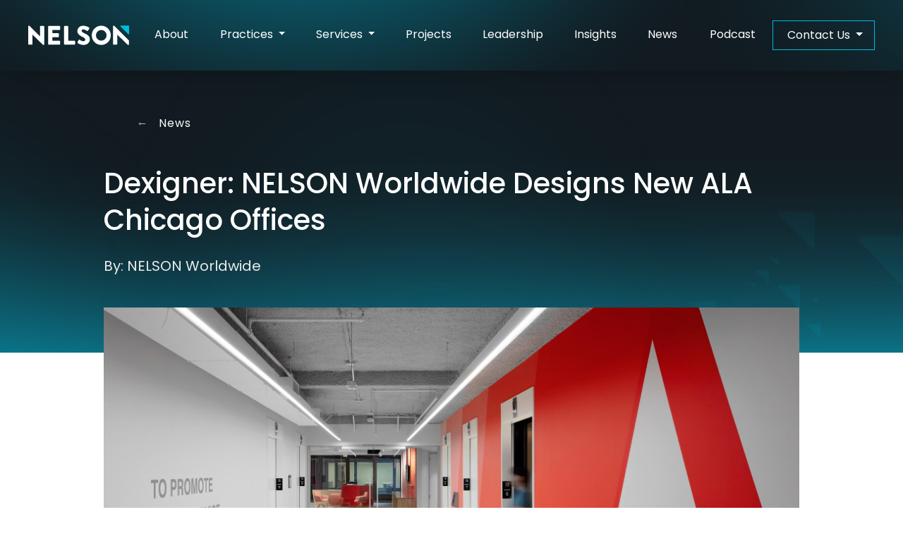

--- FILE ---
content_type: text/html; charset=UTF-8
request_url: https://nelsonworldwide.com/dexigner-nelson-worldwide-designs-new-ala-chicago-offices/
body_size: 23072
content:
<!DOCTYPE html>
<!--[if IE 7]><html class="no-js ie ie7 lt-ie9 lt-ie8" lang="en-US"> <![endif]-->
<!--[if IE 8]><html class="no-js ie ie8 lt-ie9" lang="en-US"> <![endif]-->
<!--[if gt IE 8]><!--><html class="no-js" lang="en-US"> <!--<![endif]-->
<head>
<!-- Google Tag Manager -->
<script>(function(w,d,s,l,i){w[l]=w[l]||[];w[l].push({'gtm.start':
new Date().getTime(),event:'gtm.js'});var f=d.getElementsByTagName(s)[0],
j=d.createElement(s),dl=l!='dataLayer'?'&l='+l:'';j.async=true;j.src=
'https://www.googletagmanager.com/gtm.js?id='+i+dl;f.parentNode.insertBefore(j,f);
})(window,document,'script','dataLayer','GTM-T5TCKTG');</script>
<!-- End Google Tag Manager -->

  <meta charset="UTF-8">
<script>
var gform;gform||(document.addEventListener("gform_main_scripts_loaded",function(){gform.scriptsLoaded=!0}),document.addEventListener("gform/theme/scripts_loaded",function(){gform.themeScriptsLoaded=!0}),window.addEventListener("DOMContentLoaded",function(){gform.domLoaded=!0}),gform={domLoaded:!1,scriptsLoaded:!1,themeScriptsLoaded:!1,isFormEditor:()=>"function"==typeof InitializeEditor,callIfLoaded:function(o){return!(!gform.domLoaded||!gform.scriptsLoaded||!gform.themeScriptsLoaded&&!gform.isFormEditor()||(gform.isFormEditor()&&console.warn("The use of gform.initializeOnLoaded() is deprecated in the form editor context and will be removed in Gravity Forms 3.1."),o(),0))},initializeOnLoaded:function(o){gform.callIfLoaded(o)||(document.addEventListener("gform_main_scripts_loaded",()=>{gform.scriptsLoaded=!0,gform.callIfLoaded(o)}),document.addEventListener("gform/theme/scripts_loaded",()=>{gform.themeScriptsLoaded=!0,gform.callIfLoaded(o)}),window.addEventListener("DOMContentLoaded",()=>{gform.domLoaded=!0,gform.callIfLoaded(o)}))},hooks:{action:{},filter:{}},addAction:function(o,r,e,t){gform.addHook("action",o,r,e,t)},addFilter:function(o,r,e,t){gform.addHook("filter",o,r,e,t)},doAction:function(o){gform.doHook("action",o,arguments)},applyFilters:function(o){return gform.doHook("filter",o,arguments)},removeAction:function(o,r){gform.removeHook("action",o,r)},removeFilter:function(o,r,e){gform.removeHook("filter",o,r,e)},addHook:function(o,r,e,t,n){null==gform.hooks[o][r]&&(gform.hooks[o][r]=[]);var d=gform.hooks[o][r];null==n&&(n=r+"_"+d.length),gform.hooks[o][r].push({tag:n,callable:e,priority:t=null==t?10:t})},doHook:function(r,o,e){var t;if(e=Array.prototype.slice.call(e,1),null!=gform.hooks[r][o]&&((o=gform.hooks[r][o]).sort(function(o,r){return o.priority-r.priority}),o.forEach(function(o){"function"!=typeof(t=o.callable)&&(t=window[t]),"action"==r?t.apply(null,e):e[0]=t.apply(null,e)})),"filter"==r)return e[0]},removeHook:function(o,r,t,n){var e;null!=gform.hooks[o][r]&&(e=(e=gform.hooks[o][r]).filter(function(o,r,e){return!!(null!=n&&n!=o.tag||null!=t&&t!=o.priority)}),gform.hooks[o][r]=e)}});
</script>

<meta name="viewport" content="width=device-width">
<meta http-equiv="X-UA-Compatible" content="IE=edge,chrome=1">
<!--[if lt IE 9]>
<script src="/assets/javascripts/vendor/html5shiv/dist/html5shiv.js"></script>
<![endif]-->

<title>Dexigner: NELSON Worldwide Designs New ALA Chicago Offices - NELSON Worldwide</title>

<!-- STYLES -->
<link rel="shortcut icon" href="/favicon.ico">
<meta name='robots' content='index, follow, max-image-preview:large, max-snippet:-1, max-video-preview:-1' />
	<style>img:is([sizes="auto" i], [sizes^="auto," i]) { contain-intrinsic-size: 3000px 1500px }</style>
	
	<!-- This site is optimized with the Yoast SEO plugin v26.4 - https://yoast.com/wordpress/plugins/seo/ -->
	<meta name="description" content="The American Library Association (ALA) recently tapped NELSON Worldwide to design its new Chicago space that would excite and motivate staff." />
	<link rel="canonical" href="https://nelsonworldwide.com/dexigner-nelson-worldwide-designs-new-ala-chicago-offices/" />
	<meta property="og:locale" content="en_US" />
	<meta property="og:type" content="article" />
	<meta property="og:title" content="Dexigner: NELSON Worldwide Designs New ALA Chicago Offices - NELSON Worldwide" />
	<meta property="og:description" content="The American Library Association (ALA) recently tapped NELSON Worldwide to design its new Chicago space that would excite and motivate staff." />
	<meta property="og:url" content="https://nelsonworldwide.com/dexigner-nelson-worldwide-designs-new-ala-chicago-offices/" />
	<meta property="og:site_name" content="NELSON Worldwide" />
	<meta property="article:published_time" content="2021-07-06T18:38:50+00:00" />
	<meta property="article:modified_time" content="2023-07-19T02:40:30+00:00" />
	<meta property="og:image" content="https://nelsonworldwide.com/wp-content/uploads/2021/05/ALA-01.jpg" />
	<meta property="og:image:width" content="2000" />
	<meta property="og:image:height" content="1334" />
	<meta property="og:image:type" content="image/jpeg" />
	<meta name="author" content="NELSON Worldwide" />
	<meta name="twitter:card" content="summary_large_image" />
	<meta name="twitter:label1" content="Written by" />
	<meta name="twitter:data1" content="NELSON Worldwide" />
	<script type="application/ld+json" class="yoast-schema-graph">{"@context":"https://schema.org","@graph":[{"@type":"WebPage","@id":"https://nelsonworldwide.com/dexigner-nelson-worldwide-designs-new-ala-chicago-offices/","url":"https://nelsonworldwide.com/dexigner-nelson-worldwide-designs-new-ala-chicago-offices/","name":"Dexigner: NELSON Worldwide Designs New ALA Chicago Offices - NELSON Worldwide","isPartOf":{"@id":"https://nelsonworldwide.com/#website"},"primaryImageOfPage":{"@id":"https://nelsonworldwide.com/dexigner-nelson-worldwide-designs-new-ala-chicago-offices/#primaryimage"},"image":{"@id":"https://nelsonworldwide.com/dexigner-nelson-worldwide-designs-new-ala-chicago-offices/#primaryimage"},"thumbnailUrl":"https://nelsonworldwide.com/wp-content/uploads/2021/05/ALA-01.jpg","datePublished":"2021-07-06T18:38:50+00:00","dateModified":"2023-07-19T02:40:30+00:00","author":{"@id":"https://nelsonworldwide.com/#/schema/person/4c3d02ca5c86f6ef0f3576d579922ea2"},"description":"The American Library Association (ALA) recently tapped NELSON Worldwide to design its new Chicago space that would excite and motivate staff.","breadcrumb":{"@id":"https://nelsonworldwide.com/dexigner-nelson-worldwide-designs-new-ala-chicago-offices/#breadcrumb"},"inLanguage":"en-US","potentialAction":[{"@type":"ReadAction","target":["https://nelsonworldwide.com/dexigner-nelson-worldwide-designs-new-ala-chicago-offices/"]}]},{"@type":"ImageObject","inLanguage":"en-US","@id":"https://nelsonworldwide.com/dexigner-nelson-worldwide-designs-new-ala-chicago-offices/#primaryimage","url":"https://nelsonworldwide.com/wp-content/uploads/2021/05/ALA-01.jpg","contentUrl":"https://nelsonworldwide.com/wp-content/uploads/2021/05/ALA-01.jpg","width":2000,"height":1334,"caption":"American Library Association"},{"@type":"BreadcrumbList","@id":"https://nelsonworldwide.com/dexigner-nelson-worldwide-designs-new-ala-chicago-offices/#breadcrumb","itemListElement":[{"@type":"ListItem","position":1,"name":"Home","item":"https://nelsonworldwide.com/"},{"@type":"ListItem","position":2,"name":"Dexigner: NELSON Worldwide Designs New ALA Chicago Offices"}]},{"@type":"WebSite","@id":"https://nelsonworldwide.com/#website","url":"https://nelsonworldwide.com/","name":"NELSON Worldwide","description":"Boldly Transforming All Dimensions of the Human Experience","potentialAction":[{"@type":"SearchAction","target":{"@type":"EntryPoint","urlTemplate":"https://nelsonworldwide.com/?s={search_term_string}"},"query-input":{"@type":"PropertyValueSpecification","valueRequired":true,"valueName":"search_term_string"}}],"inLanguage":"en-US"},{"@type":"Person","@id":"https://nelsonworldwide.com/#/schema/person/4c3d02ca5c86f6ef0f3576d579922ea2","name":"NELSON Worldwide","image":{"@type":"ImageObject","inLanguage":"en-US","@id":"https://nelsonworldwide.com/#/schema/person/image/","url":"https://secure.gravatar.com/avatar/75bcb31866173dfbea94f23a7373db7b8ddde5b87b8a6073121688c091334747?s=96&d=mm&r=g","contentUrl":"https://secure.gravatar.com/avatar/75bcb31866173dfbea94f23a7373db7b8ddde5b87b8a6073121688c091334747?s=96&d=mm&r=g","caption":"NELSON Worldwide"},"url":"https://nelsonworldwide.com/author/nelsonworldwide/"}]}</script>
	<!-- / Yoast SEO plugin. -->


<link rel='dns-prefetch' href='//www.google.com' />
<link rel='dns-prefetch' href='//js.hs-scripts.com' />
<link rel='dns-prefetch' href='//cdn.jsdelivr.net' />
<link rel='dns-prefetch' href='//kit.fontawesome.com' />
<link rel='dns-prefetch' href='//use.typekit.net' />
<link rel="alternate" type="application/rss+xml" title="NELSON Worldwide &raquo; Dexigner: NELSON Worldwide Designs New ALA Chicago Offices Comments Feed" href="https://nelsonworldwide.com/dexigner-nelson-worldwide-designs-new-ala-chicago-offices/feed/" />
<link rel='stylesheet' id='gforms_reset_css-css' href='https://nelsonworldwide.com/wp-content/plugins/gravityforms/legacy/css/formreset.min.css?ver=2.9.25' media='all' />
<link rel='stylesheet' id='gforms_formsmain_css-css' href='https://nelsonworldwide.com/wp-content/plugins/gravityforms/legacy/css/formsmain.min.css?ver=2.9.25' media='all' />
<link rel='stylesheet' id='gforms_ready_class_css-css' href='https://nelsonworldwide.com/wp-content/plugins/gravityforms/legacy/css/readyclass.min.css?ver=2.9.25' media='all' />
<link rel='stylesheet' id='gforms_browsers_css-css' href='https://nelsonworldwide.com/wp-content/plugins/gravityforms/legacy/css/browsers.min.css?ver=2.9.25' media='all' />
<link rel='stylesheet' id='gform_basic-css' href='https://nelsonworldwide.com/wp-content/plugins/gravityforms/assets/css/dist/basic.min.css?ver=2.9.25' media='all' />
<link rel='stylesheet' id='gform_theme_components-css' href='https://nelsonworldwide.com/wp-content/plugins/gravityforms/assets/css/dist/theme-components.min.css?ver=2.9.25' media='all' />
<link rel='stylesheet' id='gform_theme-css' href='https://nelsonworldwide.com/wp-content/plugins/gravityforms/assets/css/dist/theme.min.css?ver=2.9.25' media='all' />
<link rel='stylesheet' id='wp-components-css' href='https://nelsonworldwide.com/wp-includes/css/dist/components/style.min.css?ver=fa00761e12f72fcfb5a3abd9ae4726e8' media='all' />
<link rel='stylesheet' id='wp-preferences-css' href='https://nelsonworldwide.com/wp-includes/css/dist/preferences/style.min.css?ver=fa00761e12f72fcfb5a3abd9ae4726e8' media='all' />
<link rel='stylesheet' id='wp-block-editor-css' href='https://nelsonworldwide.com/wp-includes/css/dist/block-editor/style.min.css?ver=fa00761e12f72fcfb5a3abd9ae4726e8' media='all' />
<link rel='stylesheet' id='popup-maker-block-library-style-css' href='https://nelsonworldwide.com/wp-content/plugins/popup-maker/dist/packages/block-library-style.css?ver=dbea705cfafe089d65f1' media='all' />
<style id='filebird-block-filebird-gallery-style-inline-css'>
ul.filebird-block-filebird-gallery{margin:auto!important;padding:0!important;width:100%}ul.filebird-block-filebird-gallery.layout-grid{display:grid;grid-gap:20px;align-items:stretch;grid-template-columns:repeat(var(--columns),1fr);justify-items:stretch}ul.filebird-block-filebird-gallery.layout-grid li img{border:1px solid #ccc;box-shadow:2px 2px 6px 0 rgba(0,0,0,.3);height:100%;max-width:100%;-o-object-fit:cover;object-fit:cover;width:100%}ul.filebird-block-filebird-gallery.layout-masonry{-moz-column-count:var(--columns);-moz-column-gap:var(--space);column-gap:var(--space);-moz-column-width:var(--min-width);columns:var(--min-width) var(--columns);display:block;overflow:auto}ul.filebird-block-filebird-gallery.layout-masonry li{margin-bottom:var(--space)}ul.filebird-block-filebird-gallery li{list-style:none}ul.filebird-block-filebird-gallery li figure{height:100%;margin:0;padding:0;position:relative;width:100%}ul.filebird-block-filebird-gallery li figure figcaption{background:linear-gradient(0deg,rgba(0,0,0,.7),rgba(0,0,0,.3) 70%,transparent);bottom:0;box-sizing:border-box;color:#fff;font-size:.8em;margin:0;max-height:100%;overflow:auto;padding:3em .77em .7em;position:absolute;text-align:center;width:100%;z-index:2}ul.filebird-block-filebird-gallery li figure figcaption a{color:inherit}

</style>
<link rel='stylesheet' id='cmplz-general-css' href='https://nelsonworldwide.com/wp-content/plugins/complianz-gdpr-premium/assets/css/cookieblocker.min.css?ver=1768232216' media='all' />
<link rel='stylesheet' id='_usdp_styles_0-css' href='https://nelsonworldwide.com/assets/css/vendor-cc3fa202e705d8b2429e.min.css?ver=fa00761e12f72fcfb5a3abd9ae4726e8' media='all' />
<link rel='stylesheet' id='_usdp_styles_1-css' href='https://nelsonworldwide.com/assets/css/main-6a5c9e49220d7243477f.min.css?ver=fa00761e12f72fcfb5a3abd9ae4726e8' media='all' />
<link rel='stylesheet' id='_usdp_styles_2-css' href='https://cdn.jsdelivr.net/npm/slick-carousel@1.9.0/slick/slick.min.css?ver=fa00761e12f72fcfb5a3abd9ae4726e8' media='all' />
<link rel='stylesheet' id='_usdp_styles_3-css' href='https://cdn.jsdelivr.net/npm/animate.css@3.7.2/animate.min.css?ver=fa00761e12f72fcfb5a3abd9ae4726e8' media='all' />
<link rel='stylesheet' id='_usdp_styles_4-css' href='https://cdn.jsdelivr.net/npm/lightbox2@2.11.4/dist/css/lightbox.min.css?ver=fa00761e12f72fcfb5a3abd9ae4726e8' media='all' />
<link data-service="adobe-fonts" data-category="marketing" rel='stylesheet' id='_usdp_styles_5-css' data-href='https://use.typekit.net/rwz7nhy.css?ver=fa00761e12f72fcfb5a3abd9ae4726e8' media='all' />
<link rel="https://api.w.org/" href="https://nelsonworldwide.com/wp-json/" /><link rel="alternate" title="JSON" type="application/json" href="https://nelsonworldwide.com/wp-json/wp/v2/posts/39886" /><link rel="EditURI" type="application/rsd+xml" title="RSD" href="https://nelsonworldwide.com/xmlrpc.php?rsd" />

<link rel='shortlink' href='https://nelsonworldwide.com/?p=39886' />
<link rel="alternate" title="oEmbed (JSON)" type="application/json+oembed" href="https://nelsonworldwide.com/wp-json/oembed/1.0/embed?url=https%3A%2F%2Fnelsonworldwide.com%2Fdexigner-nelson-worldwide-designs-new-ala-chicago-offices%2F" />
<link rel="alternate" title="oEmbed (XML)" type="text/xml+oembed" href="https://nelsonworldwide.com/wp-json/oembed/1.0/embed?url=https%3A%2F%2Fnelsonworldwide.com%2Fdexigner-nelson-worldwide-designs-new-ala-chicago-offices%2F&#038;format=xml" />
			<!-- DO NOT COPY THIS SNIPPET! Start of Page Analytics Tracking for HubSpot WordPress plugin v11.3.37-->
			<script class="hsq-set-content-id" data-content-id="blog-post">
				var _hsq = _hsq || [];
				_hsq.push(["setContentType", "blog-post"]);
			</script>
			<!-- DO NOT COPY THIS SNIPPET! End of Page Analytics Tracking for HubSpot WordPress plugin -->
						<style>.cmplz-hidden {
					display: none !important;
				}</style><script>!function(e,r){try{if(e.vector)return void console.log("Vector snippet included more than once.");var t={};t.q=t.q||[];for(var o=["load","identify","on"],n=function(e){return function(){var r=Array.prototype.slice.call(arguments);t.q.push([e,r])}},c=0;c<o.length;c++){var a=o[c];t[a]=n(a)}if(e.vector=t,!t.loaded){var i=r.createElement("script");i.type="text/javascript",i.async=!0,i.src="https://cdn.vector.co/pixel.js";var l=r.getElementsByTagName("script")[0];l.parentNode.insertBefore(i,l),t.loaded=!0}}catch(e){console.error("Error loading Vector:",e)}}(window,document); vector.load("5e5326a7-aa25-4198-adcf-d5fcd3fa0161");</script>
<link rel="apple-touch-icon" sizes="180x180" href="/apple-touch-icon.png">
<link rel="icon" type="image/png" sizes="32x32" href="/favicon-32x32.png">
<link rel="icon" type="image/png" sizes="16x16" href="/favicon-16x16.png">
<link rel="manifest" href="/site.webmanifest">
<link rel="mask-icon" href="/safari-pinned-tab.svg" color="#333f48">
<meta name="msapplication-TileColor" content="#333f48">
<meta name="theme-color" content="#ffffff">
<link rel="stylesheet" href="https://cdn.jsdelivr.net/npm/bootstrap-icons@1.10.5/font/bootstrap-icons.css">    </head>
<body data-cmplz=1 class="wp-singular post-template-default single single-post postid-39886 single-format-standard wp-theme-usdp dexigner-nelson-worldwide-designs-new-ala-chicago-offices">
  <!-- Google Tag Manager (noscript) -->
  <noscript><iframe src="https://www.googletagmanager.com/ns.html?id=GTM-T5TCKTG"
  height="0" width="0" style="display:none;visibility:hidden"></iframe></noscript>
  <!-- End Google Tag Manager (noscript) -->
  <a class="skip-main" href="#main">Skip to main content</a>

  <!-- START PAGE HEADER -->
      	    
<nav app-call="app.scroll.toggleClassOnScroll" aria-label="Site navigation" class="d-none d-xl-block navbar navbar-expand-xl navbar-light sticky-top position-fixed w-100 justify-content-between top shadow" id="main-nav">
    <header class="header">
		<div class="container h-100">
			<div class="row h-100">
				<div class="col">
					<a class="navbar-brand h1 h-100 mb-0" href="/" title="Navigate to homepage">
						<img alt="Nelson World Wide" src="https://nelsonworldwide.com/wp-content/uploads/2020/01/nelson-logo-light.svg" class="brand-logo h-100"/>
					</a>
					<div class="d-flex align-items-center h-100 navbar-collapse-container">
						<div class="collapse navbar-collapse w-100 h-100" id="navbarCollapse">
							<ul class="navbar-nav mx-auto w-100 h-100">
																										<!--/Simple-->
									<li class="nav-item d-lg-flex align-items-center  menu-item menu-item-type-post_type menu-item-object-page menu-item-45955">
										<a class="nav-link" href="https://nelsonworldwide.com/about/">About</a>
									</li>
									<!--/nav-item-->
																																			<!--/Dropdown-->
						
																		<li class="nav-item d-lg-flex align-items-center dropdown Practices menu-item menu-item-type-custom menu-item-object-custom menu-item-58033 menu-item-has-children">
																				<a class="nav-link nav-dropdown-toggle dropdown-toggle" href="#" id="nav-dropdown-toggle-375000187"
											role="button" aria-haspopup="menu" aria-expanded="false" onmouseover="toggleDropdown(event, 'dropdown-58033', 'nav-dropdown-toggle-375000187')" onfocus="toggleDropdown(event, 'dropdown-58033', 'nav-dropdown-toggle-375000187')">
											Practices										</a>
										<!--/nav-link-->
										
									</li>
									<!--/nav-item.dropdown-->
																																			<!--/Dropdown-->
						
																		<li class="nav-item d-lg-flex align-items-center dropdown Services menu-item menu-item-type-custom menu-item-object-custom menu-item-45899 menu-item-has-children">
																				<a class="nav-link nav-dropdown-toggle dropdown-toggle" href="#" id="nav-dropdown-toggle-1947824467"
											role="button" aria-haspopup="menu" aria-expanded="false" onmouseover="toggleDropdown(event, 'dropdown-45899', 'nav-dropdown-toggle-1947824467')" onfocus="toggleDropdown(event, 'dropdown-45899', 'nav-dropdown-toggle-1947824467')">
											Services										</a>
										<!--/nav-link-->
										
									</li>
									<!--/nav-item.dropdown-->
																																			<!--/Simple-->
									<li class="nav-item d-lg-flex align-items-center  menu-item menu-item-type-post_type menu-item-object-page menu-item-45989">
										<a class="nav-link" href="https://nelsonworldwide.com/projects/">Projects</a>
									</li>
									<!--/nav-item-->
																																			<!--/Simple-->
									<li class="nav-item d-lg-flex align-items-center  menu-item menu-item-type-custom menu-item-object-custom menu-item-45904">
										<a class="nav-link" href="/leadership">Leadership</a>
									</li>
									<!--/nav-item-->
																																			<!--/Simple-->
									<li class="nav-item d-lg-flex align-items-center  menu-item menu-item-type-post_type menu-item-object-page menu-item-45957">
										<a class="nav-link" href="https://nelsonworldwide.com/insights/">Insights</a>
									</li>
									<!--/nav-item-->
																																			<!--/Simple-->
									<li class="nav-item d-lg-flex align-items-center  menu-item menu-item-type-post_type menu-item-object-page menu-item-46183">
										<a class="nav-link" href="https://nelsonworldwide.com/news/">News</a>
									</li>
									<!--/nav-item-->
																																			<!--/Simple-->
									<li class="nav-item d-lg-flex align-items-center  menu-item menu-item-type-custom menu-item-object-custom menu-item-55013">
										<a class="nav-link" href="/podcast/">Podcast</a>
									</li>
									<!--/nav-item-->
																								</ul>
							
							<!-- Contact Dropdown Menu -->
																							<!--/Dropdown-->
					
																<div class="nav-item contact-us-item dropdown  menu-item menu-item-type-post_type menu-item-object-page menu-item-46048 menu-item-has-children">
									<a class="contact-us-link nav-link nav-dropdown-toggle dropdown-toggle" href="#" id="nav-dropdown-toggle-1509740770"
										role="button" aria-haspopup="menu" aria-expanded="false" onmouseover="toggleDropdown(event, 'dropdown-46048', 'nav-dropdown-toggle-1509740770')" onfocus="toggleDropdown(event, 'dropdown-46048', 'nav-dropdown-toggle-1509740770')">
										Contact Us									</a>
								</div>
								<!--/nav-item.dropdown-->
																						
						</div>
					</div>
				</div>
			</div>
		</div>
	</header>
	<div class="nav-dropdowns">
									<div class="nav-dropdown" id="dropdown-58033" style="display: none;">
				<ul>
										<li class=""><a class="nav-dropdown-item  menu-item menu-item-type-post_type menu-item-object-expertise menu-item-46333"
						href="https://nelsonworldwide.com/expertise/asset-strategy/">Asset Strategy &#038; Repositioning</a></li>
										<li class=""><a class="nav-dropdown-item  menu-item menu-item-type-post_type menu-item-object-expertise menu-item-46335"
						href="https://nelsonworldwide.com/expertise/civic-justice/">Civic &#038; Justice</a></li>
										<li class=""><a class="nav-dropdown-item  menu-item menu-item-type-post_type menu-item-object-expertise menu-item-50456"
						href="https://nelsonworldwide.com/expertise/education/">Education</a></li>
										<li class=""><a class="nav-dropdown-item  menu-item menu-item-type-post_type menu-item-object-expertise menu-item-46339"
						href="https://nelsonworldwide.com/expertise/healthcare/">Healthcare</a></li>
										<li class=""><a class="nav-dropdown-item  menu-item menu-item-type-post_type menu-item-object-expertise menu-item-46340"
						href="https://nelsonworldwide.com/expertise/hospitality/">Hospitality</a></li>
										<li class=""><a class="nav-dropdown-item  menu-item menu-item-type-post_type menu-item-object-expertise menu-item-46341"
						href="https://nelsonworldwide.com/expertise/industrial/">Industrial</a></li>
										<li class=""><a class="nav-dropdown-item  menu-item menu-item-type-post_type menu-item-object-expertise menu-item-46343"
						href="https://nelsonworldwide.com/expertise/mixed-use-master-planning/">Mixed-Use &#038; Master Planning</a></li>
										<li class=""><a class="nav-dropdown-item  menu-item menu-item-type-post_type menu-item-object-expertise menu-item-46344"
						href="https://nelsonworldwide.com/expertise/multifamily/">Multifamily</a></li>
										<li class=""><a class="nav-dropdown-item  menu-item menu-item-type-post_type menu-item-object-expertise menu-item-46345"
						href="https://nelsonworldwide.com/expertise/retail/">Retail</a></li>
										<li class=""><a class="nav-dropdown-item  menu-item menu-item-type-post_type menu-item-object-expertise menu-item-46349"
						href="https://nelsonworldwide.com/expertise/workplace/">Workplace</a></li>
									</ul>
			</div>
								<div class="nav-dropdown" id="dropdown-45899" style="display: none;">
				<ul>
										<li class=""><a class="nav-dropdown-item  menu-item menu-item-type-post_type menu-item-object-expertise menu-item-47482"
						href="https://nelsonworldwide.com/expertise/architecture/">Architecture</a></li>
										<li class=""><a class="nav-dropdown-item  menu-item menu-item-type-post_type menu-item-object-expertise menu-item-46332"
						href="https://nelsonworldwide.com/expertise/architectural-roll-out-aor/">Architectural Rollout</a></li>
										<li class=""><a class="nav-dropdown-item  menu-item menu-item-type-post_type menu-item-object-expertise menu-item-46334"
						href="https://nelsonworldwide.com/expertise/brand-id-communications/">Brand Identity &#038; Comms</a></li>
										<li class=""><a class="nav-dropdown-item  menu-item menu-item-type-post_type menu-item-object-expertise menu-item-57466"
						href="https://nelsonworldwide.com/expertise/custom-artwork/">Custom Artwork</a></li>
										<li class=""><a class="nav-dropdown-item  menu-item menu-item-type-post_type menu-item-object-expertise menu-item-46336"
						href="https://nelsonworldwide.com/expertise/design-visualization/">Design Visualization</a></li>
										<li class=""><a class="nav-dropdown-item  menu-item menu-item-type-post_type menu-item-object-expertise menu-item-46337"
						href="https://nelsonworldwide.com/expertise/engineering/">Engineering</a></li>
										<li class=""><a class="nav-dropdown-item  menu-item menu-item-type-post_type menu-item-object-expertise menu-item-57465"
						href="https://nelsonworldwide.com/expertise/environmental-branding/">Environmental Branding</a></li>
										<li class=""><a class="nav-dropdown-item  menu-item menu-item-type-post_type menu-item-object-expertise menu-item-46338"
						href="https://nelsonworldwide.com/expertise/experiential-graphic-design/">Experiential Graphic Design</a></li>
										<li class=""><a class="nav-dropdown-item  menu-item menu-item-type-post_type menu-item-object-expertise menu-item-57463"
						href="https://nelsonworldwide.com/expertise/glass-films-wall-coverings/">Glass Films &#038; Wall Coverings</a></li>
										<li class=""><a class="nav-dropdown-item  menu-item menu-item-type-post_type menu-item-object-expertise menu-item-46342"
						href="https://nelsonworldwide.com/expertise/interior-design/">Interior Design</a></li>
										<li class=""><a class="nav-dropdown-item  menu-item menu-item-type-post_type menu-item-object-expertise menu-item-57464"
						href="https://nelsonworldwide.com/expertise/signage-wayfinding/">Signage &#038; Wayfinding</a></li>
										<li class=""><a class="nav-dropdown-item  menu-item menu-item-type-post_type menu-item-object-expertise menu-item-46347"
						href="https://nelsonworldwide.com/expertise/strategy-insights/">Strategy &#038; Insights</a></li>
										<li class=""><a class="nav-dropdown-item  menu-item menu-item-type-post_type menu-item-object-expertise menu-item-46348"
						href="https://nelsonworldwide.com/expertise/sustainable-design/">Sustainable Design</a></li>
									</ul>
			</div>
																								<div class="nav-dropdown contact-us-dropdown" id="dropdown-46048" style="display: none;">
				<ul>
										<li class=""><a class="nav-dropdown-item  menu-item menu-item-type-post_type menu-item-object-page menu-item-46046"
						href="https://nelsonworldwide.com/new-business/">New Business</a></li>
										<li class=""><a class="nav-dropdown-item  menu-item menu-item-type-post_type menu-item-object-page menu-item-46047"
						href="https://nelsonworldwide.com/speaking-media/">Speaking &#038; Media</a></li>
										<li class=""><a class="nav-dropdown-item  menu-item menu-item-type-post_type menu-item-object-page menu-item-48205"
						href="https://nelsonworldwide.com/general-inquiries/">General Inquiries</a></li>
										<li class=""><a class="nav-dropdown-item  menu-item menu-item-type-post_type menu-item-object-page menu-item-45990"
						href="https://nelsonworldwide.com/contact/">Locations</a></li>
										<li class=""><a class="nav-dropdown-item  menu-item menu-item-type-post_type menu-item-object-page menu-item-48569"
						href="https://nelsonworldwide.com/careers/">Careers</a></li>
									</ul>
			</div>
				</div>
</nav>
<nav class="d-xl-none navbar navbar-expand-xl navbar-dark bg-dark mobile-nav">
	<div class="mobile-nav-header">
		<a class="navbar-brand h1 h-100 mb-0" href="/" title="Navigate to homepage">
			<img alt="Nelson World Wide" src="https://nelsonworldwide.com/wp-content/uploads/2020/01/nelson-logo-light.svg" class="brand-logo"/>
		</a>
		<button class="navbar-toggler collapsed" type="button" data-toggle="collapse" data-target="#navbarSupportedContent" aria-controls="navbarSupportedContent" aria-expanded="false" aria-label="Toggle navigation">
			<span class="navbar-toggler-icon text-white"></span>
		</button>
	</div>

	<div class="collapse navbar-collapse" id="navbarSupportedContent">
		<ul class="navbar-nav mr-auto fz-28">
						<li class="nav-item">
			<a class="nav-link px-4  " 
				href="https://nelsonworldwide.com/about/" 
				role="button" 
											>
				About
			</a>
					</li>
						<li class="nav-item">
			<a class="nav-link px-4  dropdown-toggle  " 
				href="#" 
				role="button" 
				 data-toggle="dropdown" 				 aria-expanded="false" 			>
				Practices
			</a>
						<div class="dropdown-menu">
								<a class="dropdown-item text-white " href="https://nelsonworldwide.com/expertise/asset-strategy/">Asset Strategy &#038; Repositioning</a>
								<a class="dropdown-item text-white " href="https://nelsonworldwide.com/expertise/civic-justice/">Civic &#038; Justice</a>
								<a class="dropdown-item text-white " href="https://nelsonworldwide.com/expertise/education/">Education</a>
								<a class="dropdown-item text-white " href="https://nelsonworldwide.com/expertise/healthcare/">Healthcare</a>
								<a class="dropdown-item text-white " href="https://nelsonworldwide.com/expertise/hospitality/">Hospitality</a>
								<a class="dropdown-item text-white " href="https://nelsonworldwide.com/expertise/industrial/">Industrial</a>
								<a class="dropdown-item text-white " href="https://nelsonworldwide.com/expertise/mixed-use-master-planning/">Mixed-Use &#038; Master Planning</a>
								<a class="dropdown-item text-white " href="https://nelsonworldwide.com/expertise/multifamily/">Multifamily</a>
								<a class="dropdown-item text-white " href="https://nelsonworldwide.com/expertise/retail/">Retail</a>
								<a class="dropdown-item text-white " href="https://nelsonworldwide.com/expertise/workplace/">Workplace</a>
							</div>
					</li>
						<li class="nav-item">
			<a class="nav-link px-4  dropdown-toggle  " 
				href="#" 
				role="button" 
				 data-toggle="dropdown" 				 aria-expanded="false" 			>
				Services
			</a>
						<div class="dropdown-menu">
								<a class="dropdown-item text-white " href="https://nelsonworldwide.com/expertise/architecture/">Architecture</a>
								<a class="dropdown-item text-white " href="https://nelsonworldwide.com/expertise/architectural-roll-out-aor/">Architectural Rollout</a>
								<a class="dropdown-item text-white " href="https://nelsonworldwide.com/expertise/brand-id-communications/">Brand Identity &#038; Comms</a>
								<a class="dropdown-item text-white " href="https://nelsonworldwide.com/expertise/custom-artwork/">Custom Artwork</a>
								<a class="dropdown-item text-white " href="https://nelsonworldwide.com/expertise/design-visualization/">Design Visualization</a>
								<a class="dropdown-item text-white " href="https://nelsonworldwide.com/expertise/engineering/">Engineering</a>
								<a class="dropdown-item text-white " href="https://nelsonworldwide.com/expertise/environmental-branding/">Environmental Branding</a>
								<a class="dropdown-item text-white " href="https://nelsonworldwide.com/expertise/experiential-graphic-design/">Experiential Graphic Design</a>
								<a class="dropdown-item text-white " href="https://nelsonworldwide.com/expertise/glass-films-wall-coverings/">Glass Films &#038; Wall Coverings</a>
								<a class="dropdown-item text-white " href="https://nelsonworldwide.com/expertise/interior-design/">Interior Design</a>
								<a class="dropdown-item text-white " href="https://nelsonworldwide.com/expertise/signage-wayfinding/">Signage &#038; Wayfinding</a>
								<a class="dropdown-item text-white " href="https://nelsonworldwide.com/expertise/strategy-insights/">Strategy &#038; Insights</a>
								<a class="dropdown-item text-white " href="https://nelsonworldwide.com/expertise/sustainable-design/">Sustainable Design</a>
							</div>
					</li>
						<li class="nav-item">
			<a class="nav-link px-4  " 
				href="https://nelsonworldwide.com/projects/" 
				role="button" 
											>
				Projects
			</a>
					</li>
						<li class="nav-item">
			<a class="nav-link px-4  " 
				href="/leadership" 
				role="button" 
											>
				Leadership
			</a>
					</li>
						<li class="nav-item">
			<a class="nav-link px-4  " 
				href="https://nelsonworldwide.com/insights/" 
				role="button" 
											>
				Insights
			</a>
					</li>
						<li class="nav-item">
			<a class="nav-link px-4  " 
				href="https://nelsonworldwide.com/news/" 
				role="button" 
											>
				News
			</a>
					</li>
						<li class="nav-item">
			<a class="nav-link px-4  " 
				href="/podcast/" 
				role="button" 
											>
				Podcast
			</a>
					</li>
								<li class="nav-item contact-us">
			<span class="nav-link px-4">
				Contact Us
			</span>

							<a class="nav-link mx-4 " href="https://nelsonworldwide.com/new-business/">New Business</a>
							<a class="nav-link mx-4 " href="https://nelsonworldwide.com/speaking-media/">Speaking &#038; Media</a>
							<a class="nav-link mx-4 " href="https://nelsonworldwide.com/general-inquiries/">General Inquiries</a>
							<a class="nav-link mx-4 " href="https://nelsonworldwide.com/contact/">Locations</a>
							<a class="nav-link mx-4 " href="https://nelsonworldwide.com/careers/">Careers</a>
					</li>
				</ul>
	</div>
</nav>

<script>
	function toggleDropdown(ev, dd_id, dt_id) {
		ev.preventDefault();
		
		let dropdowns = [...document.querySelectorAll(".nav-dropdown")];
		let toggles = [...document.querySelectorAll(".nav-dropdown-toggle")];
		
		if (dropdowns.length != toggles.length) {
			console.error(`Error in toggleDropdown(): differing number of dropdowns and toggles! ${dropdowns.length} dropdowns, ${toggles.length} toggles.`);
			return;
		}

		setTimeout(() => {
			//reset all dropdowns to hidden
			let otherdd = dropdowns.filter(item => item.id != dd_id);
			for (let i = 0; i < otherdd.length; i++) {	
				otherdd[i].style.display = "none";
			}
			let otherdt = toggles.filter(item => item.id != dt_id);
			for (let i = 0; i < otherdt.length; i++) {	
				otherdt[i].setAttribute('aria-expanded', 'false');	
			}

			//expand or collapse the clicked menu
			var dt = toggles.find(item => item.id === dt_id);
			var expanded = dt.getAttribute('aria-expanded');
			dt.setAttribute('aria-expanded', (expanded == 'true' ? 'false' : 'true'));

				var dd = dropdowns.find(item => item.id === dd_id);
				dd.style.display = (dd.style.display == "block" ? "none" : "block");
			
			window.dropdown_listener_set = true;
		}, 333);

		if (!window.dropdown_listener_set) {
			window.addEventListener('click', (evt) => {
				if (!evt.target.className.includes('nav-dropdown')) {
					closeAllDropdowns();
				}
			});
			// Close all dropdowns when not hovering over them anymore
			window.addEventListener('mouseout', (evt) => {
				if ((!event.target.matches('.nav-dropdown, .nav-dropdown *') && 
					!event.target.matches('.header, .header *') && 
					!evt.target.className.includes('dropdown')) ||
					event.target.matches('.nav-item:not(.dropdown), .nav-item:not(.dropdown) *')) {
						closeAllDropdowns();
				}
			});
		}
	}

	function closeAllDropdowns() {
		let dropdowns = [...document.querySelectorAll(".nav-dropdown")];
		let toggles = [...document.querySelectorAll(".nav-dropdown-toggle")];

		for (let i = 0; i < dropdowns.length; i++) {	
			dropdowns[i].style.display = "none";
		}

		for (let i = 0; i < toggles.length; i++) {	
			toggles[i].setAttribute('aria-expanded', 'false');	
		}
	}

	function toggleMobileMenu(ev) {
		ev.preventDefault();
		document.getElementById("mobile-nav").classList.toggle("show");
	}
</script>    <!-- END PAGE HEADER -->

  <!-- START MAIN CONTENT -->
  <div id="mobile-wrap">
    <main id="main" class="page-content ">
      
    <section class=" page-hero no-padding bg-dark-gray">
        <div class="w-100 h-100 bg-image" style="background-image: url();" id="pageHeaderPaddingDiv">
            <div class="container pt-48 pb-128 ">
                <div class="row">
                    <div class="col-xl-10 mx-auto">
                        <div class="row">
                            <div class="col-12 justify-content-between align-items-center mb-32 d-flex">
                                
                                                                                                    <a href="/news" class="btn btn-white-text"><span class="animated infinite fadeInRight slow delay-5s d-inline-block mr-15">&larr;</span> 
                                    News
                                    </a>
                                                                
                                <div class="d-none d-md-block">
                                                                    </div>
                            </div>
                        </div>
                        <div class="row d-flex justify-content-between">
                            <div class="col-xl-12">
                                <h1 class="color-white fz-40 font-weight-normal mb-24 not-upper">Dexigner: NELSON Worldwide Designs New ALA Chicago Offices</h1>
                                                                    <p class="fz-20 color-med-gray">By: NELSON Worldwide</p>
                                                            </div>
                        </div>
                    </div>
                </div>
            </div>
        </div>
    </section>
    <section class="section section-single_post no-padding">
        <div class="container">
            <div class="row">
                <div class="col-xl-10 mx-auto">
                                                                                                                                                <div
                            class="main-image-wrap" style="background-image: url(https://nelsonworldwide.com/wp-content/uploads/2021/05/ALA-01.jpg)">
                                                        
                        </div>
                                        <div class="px-128 px-mobile-0">
                        <div class="py-48 fz-24 post-content">
                            <p>The American Library Association (ALA) recently tapped NELSON Worldwide to design its new Chicago space that would excite and motivate staff. Read more <a href="https://www.dexigner.com/news/33762">here.</a></p>

                        </div>
                                                <div class="py-64">
                            <div class="d-block d-md-flex justify-content-between align-items-center">
                                <div>
                                                                            <div class="badge badge-pill badge-med-gray mb-2">
                                            News
                                        </div>
                                                                    </div>
                                                            </div>
                        </div>
                    </div>
                </div>
            </div>
        </div>
    </section>
    <section class="section section-testimonial align-items-center d-flex no-padding  bg-med-gray bg-fins">
	<div class="w-100 h-100">
		<div class="">
			<div class="col-xl-10 mx-auto">
				<div class="row right_content">
											<div class="col-xl-4 offset-xl-1 d-flex align-items-center image-side">
							<div class="default-image-wrap d-flex align-items-center">
								<img alt="Generic Author Image" class="default-image" src="/wp-content/uploads/2019/08/logo-n-mark@2x.png">
							</div>
						</div>
										<div class="col-xl-6 py-80 d-flex justify-content-center align-items-center content-side">
						<div class="d-flex justify-content-center">
							<div>
								<p>Let's Connect:</p>
								<p class="mb-15 font-weight-bold mt-0 client-name">
									NELSON Worldwide,
									
								</p>
								<p class="fz-18">NELSON Worldwide is an award-winning firm, unlocking value for clients through architecture, interior design, graphic design, and brand strategy. With more than 600 teammates across 20 offices, the firm’s collective network provides strategic and creative solutions that positively impact where people work, serve, play, and thrive. The team combines industry knowledge, service expertise, and geographic reach to deliver projects across the country and around the world. Client partnerships across the NELSON network include Hilton, Macy’s, Comcast, Simon Property Group, Prologis, Yum! Brands, Boston Consulting Group, T-Mobile, Emory Healthcare, SAP Fieldglass, Unibail-Rodamco-Westfield, Kroger, Hyatt, Bayer, Target, and many more.</p>
								<p>
									<a href="mailto:connect@nelsonww.com" class="ml-0 btn btn-almost-black-outline">Connect with NELSON</a>
								</p>
							</div>
						</div>
					</div>
				</div>
			</div>
		</div>
	</div>
</section>

    
            <section class="section section-up_next align-items-center d-flex bg-dark-gray ">
            <div class="container">


                <div class="row">
                    <div class="col-lg-12 mb-80 ">
                        <p class="fz-40 text-center">Up next</p>
                        <p class="fz-40 text-center">
                            <i class="fal fa-arrow-down" aria-hidden="true"></i>
                        </p>
                    </div>
                                                                                                                                                                                                                                                    <div class="col-lg-4 post-item mb-4">
                            <div class="shadow h-100">
                                <a href="https://www.horizontvweb.com/buildingdesignconstruction" target="_blank" class="text-decoration-none">
                                    <div class="card shadow-sm h-100">
                                                                                                                                                                                                                                                                                                    <div class="bg-image-wrap">
                                                <div class="bg-image" style="background-image:url(https://nelsonworldwide.com/wp-content/uploads/2020/03/ToyotaResearchInstituteRestrictedUse_LosAltosCA_06.jpg)"></div>
                                            </div>
                                                                                <div class="card-body bg-white py-36 px-48 rounded-bottom">
                                            <div class="d-flex flex-column justify-content-between h-100">
                                                <div>
                                                    <h6 class="color-nelson-blue text-uppercase">
                                                                                                                News
                                                    </h6>
                                                    <h4 class="card-title">Building Design + Construction: The Future of the Workplace Is Social Clubs</h4>
                                                </div>
                                                <div class="mt-15">
                                                    <p class="text-right">
                                                        <i class="fal fa-arrow-right"></i>
                                                    </p>
                                                </div>
                                            </div>
                                        </div>
                                    </div>
                                </a>
                            </div>
                        </div>
                                                                                                                                                                                                                                                    <div class="col-lg-4 post-item mb-4">
                            <div class="shadow h-100">
                                <a href="https://www.nelsonworldwide.com/wp-content/uploads/2021/07/NELSON_Workplaces_July-2021.pdf" target="_blank" class="text-decoration-none">
                                    <div class="card shadow-sm h-100">
                                                                                                                                                                                                                                                                                                    <div class="bg-image-wrap">
                                                <div class="bg-image" style="background-image:url(https://nelsonworldwide.com/wp-content/uploads/2021/05/Two22-37.jpg)"></div>
                                            </div>
                                                                                <div class="card-body bg-white py-36 px-48 rounded-bottom">
                                            <div class="d-flex flex-column justify-content-between h-100">
                                                <div>
                                                    <h6 class="color-nelson-blue text-uppercase">
                                                                                                                News
                                                    </h6>
                                                    <h4 class="card-title">Workplaces Magazine: Two22 Tower In Minneapolis Filled with Amenities</h4>
                                                </div>
                                                <div class="mt-15">
                                                    <p class="text-right">
                                                        <i class="fal fa-arrow-right"></i>
                                                    </p>
                                                </div>
                                            </div>
                                        </div>
                                    </div>
                                </a>
                            </div>
                        </div>
                                                                                                                                                                                                                                                    <div class="col-lg-4 post-item mb-4">
                            <div class="shadow h-100">
                                <a href="https://hospitalitysnapshots.com/projects/16356/bellyard-hotel/" target="_blank" class="text-decoration-none">
                                    <div class="card shadow-sm h-100">
                                                                                                                                                                                                                                                                                                    <div class="bg-image-wrap">
                                                <div class="bg-image" style="background-image:url(https://nelsonworldwide.com/wp-content/uploads/2021/05/The-Bellyard-29.jpg)"></div>
                                            </div>
                                                                                <div class="card-body bg-white py-36 px-48 rounded-bottom">
                                            <div class="d-flex flex-column justify-content-between h-100">
                                                <div>
                                                    <h6 class="color-nelson-blue text-uppercase">
                                                                                                                News
                                                    </h6>
                                                    <h4 class="card-title">Hospitality Snapshots: Bellyard Hotel</h4>
                                                </div>
                                                <div class="mt-15">
                                                    <p class="text-right">
                                                        <i class="fal fa-arrow-right"></i>
                                                    </p>
                                                </div>
                                            </div>
                                        </div>
                                    </div>
                                </a>
                            </div>
                        </div>
                                    </div>
            </div>
        </section>
        </main>
    <!-- END MAIN CONTENT -->

    <!-- START PAGE FOOTER -->
        <footer>
    <div class="footer container">
        <div class="row footer-body">
            <div class="col-lg-5 col-xs-12 footer-logo-wrapper">
                <svg width="155px" height="29.5337522px" viewBox="0 0 155 29.5337522" version="1.1" xmlns="http://www.w3.org/2000/svg" xmlns:xlink="http://www.w3.org/1999/xlink">
                    <title>nelson-logo</title>
                    <g stroke="none" stroke-width="1" fill="none" fill-rule="evenodd">
                        <g transform="translate(-86, -709)">
                            <g transform="translate(0, 570)">
                                <g transform="translate(86, 139)">
                                    <g transform="translate(0, 0.1877)" fill="#FFFFFF">
                                        <path d="M30.6461577,1.18192323 C30.6461577,0.774530983 30.9721929,0.407817246 31.4202637,0.407817246 L48.2939527,0.407817246 C48.7426306,0.407817246 49.0686658,0.774530983 49.0686658,1.18192323 L49.0686658,5.624988 C49.0686658,6.03238025 48.7426306,6.39909399 48.2939527,6.39909399 L37.0041482,6.39909399 L37.0041482,11.4529436 L46.2970628,11.4529436 C46.7044551,11.4529436 47.0711688,11.8196573 47.0711688,12.2276567 L47.0711688,16.6701143 C47.0711688,17.1187922 46.7044551,17.4448274 46.2970628,17.4448274 L37.0041482,17.4448274 L37.0041482,22.9467478 L48.2939527,22.9467478 C48.7426306,22.9467478 49.0686658,23.3134615 49.0686658,23.7214609 L49.0686658,28.1639185 C49.0686658,28.5713108 48.7426306,28.9380245 48.2939527,28.9380245 L31.4202637,28.9380245 C30.9721929,28.9380245 30.6461577,28.5713108 30.6461577,28.1639185 L30.6461577,1.18192323 Z"></path>
                                        <path d="M0,0.73367033 C0,0.326278083 0.366713736,0.000242856779 0.774105983,0.000242856779 L1.38549792,0.000242856779 C1.79349731,0.000242856779 2.07824689,0.285599572 2.40488926,0.611634798 L18.0557944,16.2540399 L18.0964729,16.2540399 L18.0964729,1.18174109 C18.0964729,0.77434884 18.4225081,0.407635104 18.871186,0.407635104 L23.7617144,0.407635104 C24.1697138,0.407635104 24.5364275,0.77434884 24.5364275,1.18174109 L24.5364275,28.6118071 C24.5364275,29.1011636 24.1697138,29.3458418 23.7617144,29.3458418 L23.3543222,29.3458418 C22.9463228,29.3458418 22.6615732,29.2238062 22.335538,28.8971639 L6.48063315,13.5644011 L6.43995464,13.5644011 L6.43995464,28.1637364 C6.43995464,28.5711286 6.11331227,28.9384495 5.66524152,28.9384495 L0.815391636,28.9384495 C0.407392247,28.9384495 0.0406785105,28.5711286 0.0406785105,28.1637364 L0,0.73367033 Z"></path>
                                        <path d="M55.138446,1.18192323 C55.138446,0.774530983 55.4644812,0.407817246 55.9131591,0.407817246 L60.763009,0.407817246 C61.1710084,0.407817246 61.5377221,0.774530983 61.5377221,1.18192323 L61.5377221,22.9467478 L71.238029,22.9467478 C71.6860998,22.9467478 72.012135,23.3134615 72.012135,23.7214609 L72.012135,28.1639185 C72.012135,28.5713108 71.6860998,28.9380245 71.238029,28.9380245 L55.9131591,28.9380245 C55.4644812,28.9380245 55.138446,28.5713108 55.138446,28.1639185 L55.138446,1.18192323 Z"></path>
                                        <path d="M75.9621398,26.2072822 C75.6361046,25.881247 75.514069,25.5145332 75.7988186,24.9844983 L77.6742801,21.6828604 C77.9997082,21.1534326 78.6523858,21.1534326 79.059778,21.4387893 C80.2005977,22.2128953 82.2794518,23.6803574 84.8476622,23.6803574 C86.4778383,23.6803574 87.6599437,22.6615732 87.6599437,21.2347896 C87.6599437,19.5232565 86.1518031,18.4225081 83.4615571,17.1183672 C79.5078488,15.2028344 75.5547476,13.0019448 75.5547476,8.11080928 C75.5547476,4.0757439 78.6930643,0 84.9696977,0 C89.2081557,0 92.4691151,2.16021105 93.691899,3.05695971 C94.1806482,3.34231642 94.0992912,4.0757439 93.93597,4.36110061 L91.8577231,7.50002448 C91.5723664,7.94809524 90.8796175,8.27352332 90.0642258,7.78477406 C89.1267987,7.1327036 86.7225165,5.58388449 84.5623055,5.58388449 C82.8501652,5.58388449 82.0754521,6.64334719 82.0754521,7.82545257 C82.0754521,9.17087912 83.6655568,10.2303418 86.5185169,11.6158397 C90.1049043,13.3686585 94.7513617,15.3655484 94.7513617,20.9087544 C94.7513617,25.107141 91.1242957,29.3455989 85.1324118,29.3455989 C79.833884,29.3455989 76.899567,27.1447093 75.9621398,26.2072822"></path>
                                        <path d="M112.273539,22.8247122 C116.756675,22.8247122 120.425027,19.1563606 120.425027,14.713903 C120.425027,10.2301597 116.756675,6.52112952 112.273539,6.52112952 C107.831081,6.52112952 104.16273,10.2301597 104.16273,14.713903 C104.16273,19.1563606 107.831081,22.8247122 112.273539,22.8247122 M112.273539,0.000424999364 C120.425027,0.000424999364 126.946338,6.56241517 126.946338,14.713903 C126.946338,22.8647836 120.425027,29.3460239 112.273539,29.3460239 C104.122051,29.3460239 97.641418,22.8647836 97.641418,14.713903 C97.641418,6.56241517 104.122051,0.000424999364 112.273539,0.000424999364"></path>
                                        <path d="M132.729305,0.61151337 C132.40327,0.285478144 132.117913,0.000121428389 131.710521,0.000121428389 L131.099129,0.000121428389 C130.691736,0.000121428389 130.324416,0.326156654 130.324416,0.733548901 L130.365094,28.163615 C130.365094,28.5710072 130.731808,28.9383281 131.139807,28.9383281 L135.990264,28.9383281 C136.438335,28.9383281 136.76437,28.5710072 136.76437,28.163615 L136.76437,13.5642797 L136.805049,13.5642797 L152.659954,28.8970424 C152.985989,29.2236848 153.270738,29.3457203 153.678738,29.3457203 L154.086737,29.3457203 C154.494129,29.3457203 154.860843,29.1010421 154.860843,28.6122929 L154.860843,22.7284802 L132.729305,0.61151337 Z"></path>
                                    </g>
                                    <path d="M155,0.773498842 C155,0.34607091 154.653322,0 154.226501,0 L142.418197,0 C141.729091,0 141.383628,0.832998752 141.871163,1.32053374 L153.678859,13.1288375 C154.166394,13.6157653 155,13.2709087 155,12.5818026 L155,0.773498842 Z" fill="#00BBDC"></path>
                                </g>
                            </g>
                        </g>
                    </g>
                </svg>
                <div class="footer-description">
                   <div>
<div>Whether you&#8217;re interested in working with us or for us, let&#8217;s make it happen.</div>
</div>

                </div>
                <div class="footer-buttons d-flex">
                    <a class="footer-button" href="/new-business/">
                        Contact
                    </a>
                    <a class="footer-button" href="/careers/">
                        Careers
                    </a>
                </div>
            </div>
            <div class="col-offset-1 col-lg-3 col-xs-12 footer-links-wrapper">
                <ul class="footer-links">
                                     <li class="footer-socials footer-socials-header"><p>Explore</p></li>
                                        <li class="footer-socials"><a href="https://nelsonworldwide.com/about/" target="">About</a></li>
                                        <li class="footer-socials"><a href="https://nelsonworldwide.com/projects/" target="">Projects</a></li>
                                        <li class="footer-socials"><a href="https://nelsonworldwide.com/leadership/" target="">Leadership</a></li>
                                        <li class="footer-socials"><a href="https://nelsonworldwide.com/insights/" target="">Insights</a></li>
                                        <li class="footer-socials"><a href="https://nelsonworldwide.com/news/" target="">News</a></li>
                                    </ul>
            </div>
            <div class="col-lg-3 col-xs-12 footer-media">
                <div>
                    <div style="width:100%"><p style="color:white">Follow Us</p></div>
                    <div style="display:flex;align-items:start;justify-content:start;height:100%;width:100%;margin-top:15px">
                        <a href="https://www.linkedin.com/company/nelsonworldwide/" target="_blank">
                            <svg style="margin-right:10px" width="40px" height="40px" viewBox="0 0 40 40" version="1.1" xmlns="http://www.w3.org/2000/svg" xmlns:xlink="http://www.w3.org/1999/xlink">
                                <title>icon-linkedin</title>
                                <g stroke="none" stroke-width="1" fill="none" fill-rule="evenodd">
                                    <g transform="translate(-1472.000000, -742.000000)" fill="currentColor" fill-rule="nonzero">
                                        <g transform="translate(1472.000000, 742.000000)">
                                            <path d="M20,0 C31.0456955,0 40,8.95430447 40,20 C40,31.0456955 31.0456955,40 20,40 C8.95430447,40 0,31.0456955 0,20 C0,8.95430447 8.95430447,0 20,0 Z M14.5887169,17.0162259 L10.8182467,17.0162259 L10.8182467,29.2154341 L14.5887169,29.2154341 L14.5887169,17.0162259 Z M24.4679399,16.4771127 C22.2360542,16.4771127 21.2563816,17.7249062 20.7124055,18.5742013 L20.7396595,16.9426082 L16.950308,16.9426082 C16.9661649,17.282353 16.972796,18.4630541 16.974227,19.9666758 L16.974168,21.4551176 C16.9714055,24.6614044 16.9538453,28.4721998 16.950768,29.1197307 L16.950308,29.2154345 L20.7400279,29.2154345 L20.7400279,22.2649153 C20.7400279,21.8929343 20.7669136,21.5209533 20.8762981,21.2557788 C21.1753561,20.5121852 21.8559707,19.7424425 22.9987993,19.7424425 C24.4959305,19.7424425 25.434852,20.5921058 25.434852,22.2649151 L25.434852,29.2154345 L29.2307692,29.2154345 L29.2307692,22.0789248 C29.2307692,18.2559919 27.1900302,16.4771127 24.4679399,16.4771127 Z M12.6567029,10.7692308 C11.4744211,10.7692308 10.7019231,11.60044 10.7019231,12.692143 C10.7019231,13.7601349 11.4519629,14.6153846 12.611479,14.6153846 L12.6339371,14.6153846 C13.8386771,14.6153846 14.5887169,13.7601349 14.5887169,12.692143 C14.5662588,11.60044 13.8386771,10.7692308 12.6567029,10.7692308 Z"></path>
                                        </g>
                                    </g>
                                </g>
                            </svg>
                        </a>
                        <a href="https://www.instagram.com/nelsonworldwide/" target="_blank">
                            <svg style="margin-right:10px" width="40px" height="40px" viewBox="0 0 41 41" version="1.1" xmlns="http://www.w3.org/2000/svg" xmlns:xlink="http://www.w3.org/1999/xlink">
                                <title>icon-instagram</title>
                                <g stroke="none" stroke-width="1" fill="none" fill-rule="evenodd">
                                    <g transform="translate(-1527.000000, -742.000000)" fill="currentColor" fill-rule="nonzero">
                                        <g transform="translate(1527.700000, 742.200000)">
                                            <circle cx="19.8371281" cy="20.1623269" r="3.57718703"></circle>
                                            <path d="M24.3086119,11.3819587 L15.3656443,11.3819587 C14.064849,11.3819587 12.9266531,11.7884573 12.1949558,12.5201546 C11.4632584,13.2518519 11.0567599,14.3900478 11.0567599,15.6908431 L11.0567599,24.6338107 C11.0567599,25.934606 11.4632584,27.0728018 12.2762555,27.8857989 C13.0892525,28.6174962 14.1461487,29.0239948 15.446944,29.0239948 L24.3086119,29.0239948 C25.6094071,29.0239948 26.747603,28.6174962 27.4793004,27.8857989 C28.2922974,27.1541015 28.6987959,26.0159057 28.6987959,24.7151104 L28.6987959,15.7721428 C28.6987959,14.4713475 28.2922974,13.4144514 27.5606001,12.6014543 C26.747603,11.7884573 25.6907068,11.3819587 24.3086119,11.3819587 Z M19.8371281,25.6907068 C16.7477393,25.6907068 14.3087481,23.170416 14.3087481,20.1623269 C14.3087481,17.0729381 16.829039,14.6339469 19.8371281,14.6339469 C22.8452172,14.6339469 25.4468077,17.0729381 25.4468077,20.1623269 C25.4468077,23.2517157 22.9265169,25.6907068 19.8371281,25.6907068 Z M25.6094071,15.6908431 C24.8777098,15.6908431 24.3086119,15.1217452 24.3086119,14.3900478 C24.3086119,13.6583505 24.8777098,13.0892525 25.6094071,13.0892525 C26.3411045,13.0892525 26.9102024,13.6583505 26.9102024,14.3900478 C26.9102024,15.1217452 26.3411045,15.6908431 25.6094071,15.6908431 Z"></path>
                                            <path d="M19.9997275,0 C8.94296757,0 0,8.94296757 0,19.9997275 C0,31.0564874 8.94296757,39.999455 19.9997275,39.999455 C31.0564874,39.999455 39.999455,31.0564874 39.999455,19.9997275 C40.0807547,8.94296757 31.0564874,0 19.9997275,0 Z M30.6499889,24.7151104 C30.6499889,26.5850036 29.9995912,28.2109977 28.8613953,29.3491936 C27.7231995,30.4873894 26.0972054,31.0564874 24.3086119,31.0564874 L15.446944,31.0564874 C13.6583505,31.0564874 12.0323564,30.4873894 10.8941605,29.3491936 C9.67466492,28.2109977 9.10556698,26.5850036 9.10556698,24.7151104 L9.10556698,15.7721428 C9.10556698,12.0323564 11.6258578,9.4307658 15.446944,9.4307658 L24.3899116,9.4307658 C26.2598048,9.4307658 27.8044992,10.0811634 28.942695,11.2193593 C30.0808909,12.3575552 30.6499889,13.9022496 30.6499889,15.7721428 L30.6499889,24.7151104 Z"></path>
                                        </g>
                                    </g>
                                </g>
                            </svg>
                        </a>
                        <a href="https://www.facebook.com/NELSONWorldwide/" target="_blank">
                            <svg style="margin-right:10px" width="40px" height="40px" viewBox="0 0 40 40" version="1.1" xmlns="http://www.w3.org/2000/svg" xmlns:xlink="http://www.w3.org/1999/xlink">
                                <title>icon-facebook</title>
                                <g stroke="none" stroke-width="1" fill="none" fill-rule="evenodd">
                                    <g transform="translate(-1360.000000, -742.000000)" fill="currentColor">
                                        <path d="M1380,742 C1391.04569,742 1400,750.954305 1400,762 C1400,773.045695 1391.04569,782 1380,782 C1368.95431,782 1360,773.045695 1360,762 C1360,750.954305 1368.95431,742 1380,742 Z M1381.9624,750 C1377.55328,750 1376.54989,753.300428 1376.54989,755.412509 L1376.54989,758.362259 L1374,758.362259 L1374,762.922131 L1376.54989,762.922131 L1376.54989,775.825018 L1381.91322,775.825018 L1381.91322,762.922131 L1385.53225,762.922131 L1386,758.362259 L1381.91322,758.362259 L1381.91322,755.681932 C1381.91322,754.675339 1382.58036,754.440663 1383.05025,754.440663 L1385.93425,754.440663 L1385.93425,750.015502 L1381.9624,750 Z"></path>
                                    </g>
                                </g>
                            </svg>
                        </a>
                        <a href="https://twitter.com/NELSONworldwide" target="_blank">
                            <svg style="margin-right:10px" width="40px" height="40px" version="1.1" viewBox="0 0 962.66 962.66" version="1.1" xmlns="http://www.w3.org/2000/svg" xmlns:xlink="http://www.w3.org/1999/xlink">
                                <title>icon-x</title>
                                <g stroke="none" stroke-width="1" fill="none" fill-rule="evenodd" fill="currentColor" fill-rule="nonzero">
                                    <g transform="translate(0, -0)" fill="currentColor" fill-rule="nonzero">
                                        <path d="M481.33,5.68434189e-14 C747.161219,5.68434189e-14 962.66,215.498781 962.66,481.33 C962.66,747.161219 747.161219,962.66 481.33,962.66 C215.498781,962.66 -5.68434189e-14,747.161219 -5.68434189e-14,481.33 C-5.68434189e-14,215.498781 215.498781,5.68434189e-14 481.33,5.68434189e-14 Z M362.150088,202.461403 L184.830088,202.461403 L414.900088,510.081403 L183.380088,760.191403 L235.490088,760.191403 L438.190088,541.211403 L601.960088,760.191403 L779.280088,760.191403 L536.260088,435.271403 L751.760088,202.461403 L699.650088,202.461403 L512.980088,404.131403 L362.150088,202.461403 Z M342.920088,240.841403 L702.640088,721.811403 L621.180088,721.811403 L261.460088,240.841403 L342.920088,240.841403 Z"></path>
                                        <g transform="translate(183.3801, 202.4614)"></g>
                                    </g>
                                </g>
                            </svg>
                        </a>
                    </div>
                </div>
            </div>
        </div>
        <div class="row">
            <div class="col-12"><hr /></div>
        </div>
        <div class="row footer-after">
            <div class="col-6">
                <a href="/privacy-policy">Privacy Policy</a> | <a href="/terms-and-conditions">Terms and Conditions</a>
            
            </div>
            <div class="col-6 copyright text-right">
                © NELSON Worldwide, LLC, All rights reserved
            </div>
        </div>
    </div>
</footer>      </div><!--/#mobile-wrap-->
  <script src="https://nelsonworldwide.com/wp-includes/js/dist/dom-ready.min.js?ver=f77871ff7694fffea381" id="wp-dom-ready-js"></script>
<script src="https://nelsonworldwide.com/wp-includes/js/dist/hooks.min.js?ver=4d63a3d491d11ffd8ac6" id="wp-hooks-js"></script>
<script src="https://nelsonworldwide.com/wp-includes/js/dist/i18n.min.js?ver=5e580eb46a90c2b997e6" id="wp-i18n-js"></script>
<script id="wp-i18n-js-after">
wp.i18n.setLocaleData( { 'text direction\u0004ltr': [ 'ltr' ] } );
</script>
<script src="https://nelsonworldwide.com/wp-includes/js/dist/a11y.min.js?ver=3156534cc54473497e14" id="wp-a11y-js"></script>
<script src="https://cdn.jsdelivr.net/npm/jquery@3.5.1/dist/jquery.min.js?ver=3.5.1" id="AltQuery-js"></script>
<script src="https://nelsonworldwide.com/assets/js/vendor-static-e8d20970268b521b98af.min.js?ver=1.0.0" id="vendor-static-js"></script>
<script src="https://nelsonworldwide.com/assets/js/vendor-46a2e6cc347ef235c57b.min.js?ver=1.0.0" id="vendor-js"></script>
<script src="https://cdn.jsdelivr.net/npm/popper.js@1.16.1/dist/umd/popper.min.js?ver=1.16.1" id="popper-js"></script>
<script src="https://cdn.jsdelivr.net/npm/bootstrap@4.6.2/dist/js/bootstrap.min.js?ver=4.6.2" id="bootstrap-js"></script>
<script src="https://nelsonworldwide.com/assets/js/main-94dd334f5290c4acbbe8.min.js?ver=1.0.0" id="main-js"></script>
<script src="https://nelsonworldwide.com/wp-includes/js/jquery/jquery.js" id="jquery-js"></script>
<script defer='defer' src="https://nelsonworldwide.com/wp-content/plugins/gravityforms/js/jquery.json.min.js?ver=2.9.25" id="gform_json-js"></script>
<script id="gform_gravityforms-js-extra">
var gf_global = {"gf_currency_config":{"name":"U.S. Dollar","symbol_left":"$","symbol_right":"","symbol_padding":"","thousand_separator":",","decimal_separator":".","decimals":2,"code":"USD"},"base_url":"https:\/\/nelsonworldwide.com\/wp-content\/plugins\/gravityforms","number_formats":[],"spinnerUrl":"https:\/\/nelsonworldwide.com\/wp-content\/plugins\/gravityforms\/images\/spinner.svg","version_hash":"7471a968101e9e70e0826b8a8432eed8","strings":{"newRowAdded":"New row added.","rowRemoved":"Row removed","formSaved":"The form has been saved.  The content contains the link to return and complete the form."}};
var gf_field_checkbox = {"strings":{"selected":"All choices are selected.","deselected":"All choices are unselected."}};
var gf_global = {"gf_currency_config":{"name":"U.S. Dollar","symbol_left":"$","symbol_right":"","symbol_padding":"","thousand_separator":",","decimal_separator":".","decimals":2,"code":"USD"},"base_url":"https:\/\/nelsonworldwide.com\/wp-content\/plugins\/gravityforms","number_formats":[],"spinnerUrl":"https:\/\/nelsonworldwide.com\/wp-content\/plugins\/gravityforms\/images\/spinner.svg","version_hash":"7471a968101e9e70e0826b8a8432eed8","strings":{"newRowAdded":"New row added.","rowRemoved":"Row removed","formSaved":"The form has been saved.  The content contains the link to return and complete the form."}};
var gform_i18n = {"datepicker":{"days":{"monday":"Mo","tuesday":"Tu","wednesday":"We","thursday":"Th","friday":"Fr","saturday":"Sa","sunday":"Su"},"months":{"january":"January","february":"February","march":"March","april":"April","may":"May","june":"June","july":"July","august":"August","september":"September","october":"October","november":"November","december":"December"},"firstDay":1,"iconText":"Select date"}};
var gf_legacy_multi = {"2":"","1":"1"};
var gform_gravityforms = {"strings":{"invalid_file_extension":"This type of file is not allowed. Must be one of the following:","delete_file":"Delete this file","in_progress":"in progress","file_exceeds_limit":"File exceeds size limit","illegal_extension":"This type of file is not allowed.","max_reached":"Maximum number of files reached","unknown_error":"There was a problem while saving the file on the server","currently_uploading":"Please wait for the uploading to complete","cancel":"Cancel","cancel_upload":"Cancel this upload","cancelled":"Cancelled","error":"Error","message":"Message"},"vars":{"images_url":"https:\/\/nelsonworldwide.com\/wp-content\/plugins\/gravityforms\/images"}};
</script>
<script defer='defer' src="https://nelsonworldwide.com/wp-content/plugins/gravityforms/js/gravityforms.min.js?ver=2.9.25" id="gform_gravityforms-js"></script>
<script defer='defer' src="https://www.google.com/recaptcha/api.js?hl=en&amp;ver=fa00761e12f72fcfb5a3abd9ae4726e8#038;render=explicit" id="gform_recaptcha-js"></script>
<script defer='defer' src="https://nelsonworldwide.com/wp-content/plugins/gravityforms/assets/js/dist/utils.min.js?ver=48a3755090e76a154853db28fc254681" id="gform_gravityforms_utils-js"></script>
<script defer='defer' src="https://nelsonworldwide.com/wp-content/plugins/gravityforms/assets/js/dist/vendor-theme.min.js?ver=4f8b3915c1c1e1a6800825abd64b03cb" id="gform_gravityforms_theme_vendors-js"></script>
<script id="gform_gravityforms_theme-js-extra">
var gform_theme_config = {"common":{"form":{"honeypot":{"version_hash":"7471a968101e9e70e0826b8a8432eed8"},"ajax":{"ajaxurl":"https:\/\/nelsonworldwide.com\/wp-admin\/admin-ajax.php","ajax_submission_nonce":"9be2a878ac","i18n":{"step_announcement":"Step %1$s of %2$s, %3$s","unknown_error":"There was an unknown error processing your request. Please try again."}}}},"hmr_dev":"","public_path":"https:\/\/nelsonworldwide.com\/wp-content\/plugins\/gravityforms\/assets\/js\/dist\/","config_nonce":"ce62065d26"};
</script>
<script defer='defer' src="https://nelsonworldwide.com/wp-content/plugins/gravityforms/assets/js/dist/scripts-theme.min.js?ver=244d9e312b90e462b62b2d9b9d415753" id="gform_gravityforms_theme-js"></script>
<script defer src="https://nelsonworldwide.com/wp-content/plugins/akismet/_inc/akismet-frontend.js?ver=1764098929" id="akismet-frontend-js"></script>
<script defer='defer' src="https://nelsonworldwide.com/wp-content/plugins/gravityforms/js/placeholders.jquery.min.js?ver=2.9.25" id="gform_placeholder-js"></script>
<script id="leadin-script-loader-js-js-extra">
var leadin_wordpress = {"userRole":"visitor","pageType":"post","leadinPluginVersion":"11.3.37"};
</script>
<script src="https://js.hs-scripts.com/2860287.js?integration=WordPress&amp;ver=11.3.37" id="leadin-script-loader-js-js"></script>
<script id="mapluginscript-js-extra">
var mapluginscript_vars = {"trackKey":"W0105W01-XFD5-6ECA-X8AY-D6E947C5268X","trackRef":null};
</script>
<script src="https://nelsonworldwide.com/wp-content/plugins/smartegies/assets/smartegies.js?ver=fa00761e12f72fcfb5a3abd9ae4726e8" id="mapluginscript-js"></script>
<script src="//js.hs-scripts.com/2860287.js?ver=fa00761e12f72fcfb5a3abd9ae4726e8" id="leadin-scriptloader-js-js"></script>
<script id="load-more-js-extra">
var ajaxurl = "https:\/\/nelsonworldwide.com\/wp-admin\/admin-ajax.php";
</script>
<script src="https://nelsonworldwide.com/wp-content/themes/usdp/lib/assets/js/loadmore.js" id="load-more-js"></script>
<script src="https://kit.fontawesome.com/2072b7ea59.js?ver=4.7" id="fontawesome-js"></script>
<script src="https://cdn.jsdelivr.net/npm/slick-carousel@1.9.0/slick/slick.min.js?ver=1.9.0" id="slickslider-js"></script>
<script src="https://cdn.jsdelivr.net/npm/lightbox2@2.11.4/dist/js/lightbox.min.js?ver=2.11.4" id="lightboxjs-js"></script>
<script id="cmplz-cookiebanner-js-extra">
var complianz = {"prefix":"cmplz_","user_banner_id":"1","set_cookies":[],"block_ajax_content":"","banner_version":"40","version":"7.5.6.1","store_consent":"1","do_not_track_enabled":"1","consenttype":"optout","region":"us","geoip":"1","dismiss_timeout":"","disable_cookiebanner":"1","soft_cookiewall":"","dismiss_on_scroll":"","cookie_expiry":"365","url":"https:\/\/nelsonworldwide.com\/wp-json\/complianz\/v1\/","locale":"lang=en&locale=en_US","set_cookies_on_root":"","cookie_domain":"","current_policy_id":"36","cookie_path":"\/","categories":{"statistics":"statistics","marketing":"marketing"},"tcf_active":"","placeholdertext":"Click to accept {category} cookies and enable this content","css_file":"https:\/\/nelsonworldwide.com\/wp-content\/uploads\/complianz\/css\/banner-{banner_id}-{type}.css?v=40","page_links":{"us":{"cookie-statement":{"title":"Opt-out preferences","url":"https:\/\/nelsonworldwide.com\/opt-out-preferences\/"},"privacy-statement":{"title":"Privacy Statement ","url":"https:\/\/nelsonworldwide.com\/privacy-statement-us\/"},"privacy-statement-children":{"title":"","url":"https:\/\/nelsonworldwide.com\/leadership\/cristi-glenn\/"}}},"tm_categories":"1","forceEnableStats":"","preview":"","clean_cookies":"","aria_label":"Click to accept {category} cookies and enable this content"};
</script>
<script defer src="https://nelsonworldwide.com/wp-content/plugins/complianz-gdpr-premium/cookiebanner/js/complianz.min.js?ver=1768232216" id="cmplz-cookiebanner-js"></script>
<script type="speculationrules">
{"prefetch":[{"source":"document","where":{"and":[{"href_matches":"\/*"},{"not":{"href_matches":["\/wp-*.php","\/wp-admin\/*","\/wp-content\/uploads\/*","\/wp-content\/*","\/wp-content\/plugins\/*","\/wp-content\/themes\/usdp\/*","\/*\\?(.+)"]}},{"not":{"selector_matches":"a[rel~=\"nofollow\"]"}},{"not":{"selector_matches":".no-prefetch, .no-prefetch a"}}]},"eagerness":"conservative"}]}
</script>

<!-- Consent Management powered by Complianz | GDPR/CCPA Cookie Consent https://wordpress.org/plugins/complianz-gdpr -->
<div id="cmplz-cookiebanner-container"><div class="cmplz-cookiebanner cmplz-hidden banner-1 banner-a optout cmplz-bottom-left cmplz-categories-type-view-preferences" aria-modal="true" data-nosnippet="true" role="dialog" aria-live="polite" aria-labelledby="cmplz-header-1-optout" aria-describedby="cmplz-message-1-optout">
	<div class="cmplz-header">
		<div class="cmplz-logo"></div>
		<div class="cmplz-title" id="cmplz-header-1-optout">Manage Consent</div>
		<div class="cmplz-close" tabindex="0" role="button" aria-label="Close dialog">
			<svg aria-hidden="true" focusable="false" data-prefix="fas" data-icon="times" class="svg-inline--fa fa-times fa-w-11" role="img" xmlns="http://www.w3.org/2000/svg" viewBox="0 0 352 512"><path fill="currentColor" d="M242.72 256l100.07-100.07c12.28-12.28 12.28-32.19 0-44.48l-22.24-22.24c-12.28-12.28-32.19-12.28-44.48 0L176 189.28 75.93 89.21c-12.28-12.28-32.19-12.28-44.48 0L9.21 111.45c-12.28 12.28-12.28 32.19 0 44.48L109.28 256 9.21 356.07c-12.28 12.28-12.28 32.19 0 44.48l22.24 22.24c12.28 12.28 32.2 12.28 44.48 0L176 322.72l100.07 100.07c12.28 12.28 32.2 12.28 44.48 0l22.24-22.24c12.28-12.28 12.28-32.19 0-44.48L242.72 256z"></path></svg>
		</div>
	</div>

	<div class="cmplz-divider cmplz-divider-header"></div>
	<div class="cmplz-body">
		<div class="cmplz-message" id="cmplz-message-1-optout">To provide the best experiences, we use technologies like cookies to store and/or access device information. Consenting to these technologies will allow us to process data such as browsing behavior or unique IDs on this site. Not consenting or withdrawing consent, may adversely affect certain features and functions.</div>
		<!-- categories start -->
		<div class="cmplz-categories">
			<details class="cmplz-category cmplz-functional" >
				<summary>
						<span class="cmplz-category-header">
							<span class="cmplz-category-title">Functional</span>
							<span class='cmplz-always-active'>
								<span class="cmplz-banner-checkbox">
									<input type="checkbox"
										   id="cmplz-functional-optout"
										   data-category="cmplz_functional"
										   class="cmplz-consent-checkbox cmplz-functional"
										   size="40"
										   value="1"/>
									<label class="cmplz-label" for="cmplz-functional-optout"><span class="screen-reader-text">Functional</span></label>
								</span>
								Always active							</span>
							<span class="cmplz-icon cmplz-open">
								<svg xmlns="http://www.w3.org/2000/svg" viewBox="0 0 448 512"  height="18" ><path d="M224 416c-8.188 0-16.38-3.125-22.62-9.375l-192-192c-12.5-12.5-12.5-32.75 0-45.25s32.75-12.5 45.25 0L224 338.8l169.4-169.4c12.5-12.5 32.75-12.5 45.25 0s12.5 32.75 0 45.25l-192 192C240.4 412.9 232.2 416 224 416z"/></svg>
							</span>
						</span>
				</summary>
				<div class="cmplz-description">
					<span class="cmplz-description-functional">The technical storage or access is strictly necessary for the legitimate purpose of enabling the use of a specific service explicitly requested by the subscriber or user, or for the sole purpose of carrying out the transmission of a communication over an electronic communications network.</span>
				</div>
			</details>

			<details class="cmplz-category cmplz-preferences" >
				<summary>
						<span class="cmplz-category-header">
							<span class="cmplz-category-title">Preferences</span>
							<span class="cmplz-banner-checkbox">
								<input type="checkbox"
									   id="cmplz-preferences-optout"
									   data-category="cmplz_preferences"
									   class="cmplz-consent-checkbox cmplz-preferences"
									   size="40"
									   value="1"/>
								<label class="cmplz-label" for="cmplz-preferences-optout"><span class="screen-reader-text">Preferences</span></label>
							</span>
							<span class="cmplz-icon cmplz-open">
								<svg xmlns="http://www.w3.org/2000/svg" viewBox="0 0 448 512"  height="18" ><path d="M224 416c-8.188 0-16.38-3.125-22.62-9.375l-192-192c-12.5-12.5-12.5-32.75 0-45.25s32.75-12.5 45.25 0L224 338.8l169.4-169.4c12.5-12.5 32.75-12.5 45.25 0s12.5 32.75 0 45.25l-192 192C240.4 412.9 232.2 416 224 416z"/></svg>
							</span>
						</span>
				</summary>
				<div class="cmplz-description">
					<span class="cmplz-description-preferences">The technical storage or access is necessary for the legitimate purpose of storing preferences that are not requested by the subscriber or user.</span>
				</div>
			</details>

			<details class="cmplz-category cmplz-statistics" >
				<summary>
						<span class="cmplz-category-header">
							<span class="cmplz-category-title">Statistics</span>
							<span class="cmplz-banner-checkbox">
								<input type="checkbox"
									   id="cmplz-statistics-optout"
									   data-category="cmplz_statistics"
									   class="cmplz-consent-checkbox cmplz-statistics"
									   size="40"
									   value="1"/>
								<label class="cmplz-label" for="cmplz-statistics-optout"><span class="screen-reader-text">Statistics</span></label>
							</span>
							<span class="cmplz-icon cmplz-open">
								<svg xmlns="http://www.w3.org/2000/svg" viewBox="0 0 448 512"  height="18" ><path d="M224 416c-8.188 0-16.38-3.125-22.62-9.375l-192-192c-12.5-12.5-12.5-32.75 0-45.25s32.75-12.5 45.25 0L224 338.8l169.4-169.4c12.5-12.5 32.75-12.5 45.25 0s12.5 32.75 0 45.25l-192 192C240.4 412.9 232.2 416 224 416z"/></svg>
							</span>
						</span>
				</summary>
				<div class="cmplz-description">
					<span class="cmplz-description-statistics">The technical storage or access that is used exclusively for statistical purposes.</span>
					<span class="cmplz-description-statistics-anonymous">The technical storage or access that is used exclusively for anonymous statistical purposes. Without a subpoena, voluntary compliance on the part of your Internet Service Provider, or additional records from a third party, information stored or retrieved for this purpose alone cannot usually be used to identify you.</span>
				</div>
			</details>
			<details class="cmplz-category cmplz-marketing" >
				<summary>
						<span class="cmplz-category-header">
							<span class="cmplz-category-title">Marketing</span>
							<span class="cmplz-banner-checkbox">
								<input type="checkbox"
									   id="cmplz-marketing-optout"
									   data-category="cmplz_marketing"
									   class="cmplz-consent-checkbox cmplz-marketing"
									   size="40"
									   value="1"/>
								<label class="cmplz-label" for="cmplz-marketing-optout"><span class="screen-reader-text">Marketing</span></label>
							</span>
							<span class="cmplz-icon cmplz-open">
								<svg xmlns="http://www.w3.org/2000/svg" viewBox="0 0 448 512"  height="18" ><path d="M224 416c-8.188 0-16.38-3.125-22.62-9.375l-192-192c-12.5-12.5-12.5-32.75 0-45.25s32.75-12.5 45.25 0L224 338.8l169.4-169.4c12.5-12.5 32.75-12.5 45.25 0s12.5 32.75 0 45.25l-192 192C240.4 412.9 232.2 416 224 416z"/></svg>
							</span>
						</span>
				</summary>
				<div class="cmplz-description">
					<span class="cmplz-description-marketing">The technical storage or access is required to create user profiles to send advertising, or to track the user on a website or across several websites for similar marketing purposes.</span>
				</div>
			</details>
		</div><!-- categories end -->
			</div>

	<div class="cmplz-links cmplz-information">
		<ul>
			<li><a class="cmplz-link cmplz-manage-options cookie-statement" href="#" data-relative_url="#cmplz-manage-consent-container">Manage options</a></li>
			<li><a class="cmplz-link cmplz-manage-third-parties cookie-statement" href="#" data-relative_url="#cmplz-cookies-overview">Manage services</a></li>
			<li><a class="cmplz-link cmplz-manage-vendors tcf cookie-statement" href="#" data-relative_url="#cmplz-tcf-wrapper">Manage {vendor_count} vendors</a></li>
			<li><a class="cmplz-link cmplz-external cmplz-read-more-purposes tcf" target="_blank" rel="noopener noreferrer nofollow" href="https://cookiedatabase.org/tcf/purposes/" aria-label="Read more about TCF purposes on Cookie Database">Read more about these purposes</a></li>
		</ul>
			</div>

	<div class="cmplz-divider cmplz-footer"></div>

	<div class="cmplz-buttons">
		<button class="cmplz-btn cmplz-accept">Accept</button>
		<button class="cmplz-btn cmplz-deny">Deny</button>
		<button class="cmplz-btn cmplz-view-preferences">View preferences</button>
		<button class="cmplz-btn cmplz-save-preferences">Save preferences</button>
		<a class="cmplz-btn cmplz-manage-options tcf cookie-statement" href="#" data-relative_url="#cmplz-manage-consent-container">View preferences</a>
			</div>

	
	<div class="cmplz-documents cmplz-links">
		<ul>
			<li><a class="cmplz-link cookie-statement" href="#" data-relative_url="">{title}</a></li>
			<li><a class="cmplz-link privacy-statement" href="#" data-relative_url="">{title}</a></li>
			<li><a class="cmplz-link impressum" href="#" data-relative_url="">{title}</a></li>
		</ul>
			</div>
</div>
</div>
					<div id="cmplz-manage-consent" data-nosnippet="true"><button class="cmplz-btn cmplz-hidden cmplz-manage-consent manage-consent-1">Manage consent</button>

</div><!-- Statistics script Complianz GDPR/CCPA -->
						<script data-category="functional">
							(function(w,d,s,l,i){w[l]=w[l]||[];w[l].push({'gtm.start':
		new Date().getTime(),event:'gtm.js'});var f=d.getElementsByTagName(s)[0],
	j=d.createElement(s),dl=l!='dataLayer'?'&l='+l:'';j.async=true;j.src=
	'https://www.googletagmanager.com/gtm.js?id='+i+dl;f.parentNode.insertBefore(j,f);
})(window,document,'script','dataLayer','GTM-T5TCKTG');

const revokeListeners = [];
window.addRevokeListener = (callback) => {
	revokeListeners.push(callback);
};
document.addEventListener("cmplz_revoke", function (e) {
	cmplz_set_cookie('cmplz_consent_mode', 'revoked', false );
	revokeListeners.forEach((callback) => {
		callback();
	});
});

const consentListeners = [];
/**
 * Called from GTM template to set callback to be executed when user consent is provided.
 * @param callback
 */
window.addConsentUpdateListener = (callback) => {
	consentListeners.push(callback);
};
document.addEventListener("cmplz_fire_categories", function (e) {
	var consentedCategories = e.detail.categories;
	const consent = {
		'security_storage': "granted",
		'functionality_storage': "granted",
		'personalization_storage':  cmplz_in_array( 'preferences', consentedCategories ) ? 'granted' : 'denied',
		'analytics_storage':  cmplz_in_array( 'statistics', consentedCategories ) ? 'granted' : 'denied',
		'ad_storage': cmplz_in_array( 'marketing', consentedCategories ) ? 'granted' : 'denied',
		'ad_user_data': cmplz_in_array( 'marketing', consentedCategories ) ? 'granted' : 'denied',
		'ad_personalization': cmplz_in_array( 'marketing', consentedCategories ) ? 'granted' : 'denied',
	};

	//don't use automatic prefixing, as the TM template needs to be sure it's cmplz_.
	let consented = [];
	for (const [key, value] of Object.entries(consent)) {
		if (value === 'granted') {
			consented.push(key);
		}
	}
	cmplz_set_cookie('cmplz_consent_mode', consented.join(','), false );
	consentListeners.forEach((callback) => {
		callback(consent);
	});
});
						</script><script>
gform.initializeOnLoaded( function() { jQuery(document).on('gform_post_render', function(event, formId, currentPage){if(formId == 2) {} } );jQuery(document).on('gform_post_conditional_logic', function(event, formId, fields, isInit){} ) } );
</script>
<script>
gform.initializeOnLoaded( function() {jQuery(document).trigger("gform_pre_post_render", [{ formId: "2", currentPage: "1", abort: function() { this.preventDefault(); } }]);        if (event && event.defaultPrevented) {                return;        }        const gformWrapperDiv = document.getElementById( "gform_wrapper_2" );        if ( gformWrapperDiv ) {            const visibilitySpan = document.createElement( "span" );            visibilitySpan.id = "gform_visibility_test_2";            gformWrapperDiv.insertAdjacentElement( "afterend", visibilitySpan );        }        const visibilityTestDiv = document.getElementById( "gform_visibility_test_2" );        let postRenderFired = false;        function triggerPostRender() {            if ( postRenderFired ) {                return;            }            postRenderFired = true;            gform.core.triggerPostRenderEvents( 2, 1 );            if ( visibilityTestDiv ) {                visibilityTestDiv.parentNode.removeChild( visibilityTestDiv );            }        }        function debounce( func, wait, immediate ) {            var timeout;            return function() {                var context = this, args = arguments;                var later = function() {                    timeout = null;                    if ( !immediate ) func.apply( context, args );                };                var callNow = immediate && !timeout;                clearTimeout( timeout );                timeout = setTimeout( later, wait );                if ( callNow ) func.apply( context, args );            };        }        const debouncedTriggerPostRender = debounce( function() {            triggerPostRender();        }, 200 );        if ( visibilityTestDiv && visibilityTestDiv.offsetParent === null ) {            const observer = new MutationObserver( ( mutations ) => {                mutations.forEach( ( mutation ) => {                    if ( mutation.type === 'attributes' && visibilityTestDiv.offsetParent !== null ) {                        debouncedTriggerPostRender();                        observer.disconnect();                    }                });            });            observer.observe( document.body, {                attributes: true,                childList: false,                subtree: true,                attributeFilter: [ 'style', 'class' ],            });        } else {            triggerPostRender();        }    } );
</script>
<script>
gform.initializeOnLoaded( function() { jQuery(document).on('gform_post_render', function(event, formId, currentPage){if(formId == 1) {if(typeof Placeholders != 'undefined'){
                        Placeholders.enable();
                    }} } );jQuery(document).on('gform_post_conditional_logic', function(event, formId, fields, isInit){} ) } );
</script>
<script>
gform.initializeOnLoaded( function() {jQuery(document).trigger("gform_pre_post_render", [{ formId: "1", currentPage: "1", abort: function() { this.preventDefault(); } }]);        if (event && event.defaultPrevented) {                return;        }        const gformWrapperDiv = document.getElementById( "gform_wrapper_1" );        if ( gformWrapperDiv ) {            const visibilitySpan = document.createElement( "span" );            visibilitySpan.id = "gform_visibility_test_1";            gformWrapperDiv.insertAdjacentElement( "afterend", visibilitySpan );        }        const visibilityTestDiv = document.getElementById( "gform_visibility_test_1" );        let postRenderFired = false;        function triggerPostRender() {            if ( postRenderFired ) {                return;            }            postRenderFired = true;            gform.core.triggerPostRenderEvents( 1, 1 );            if ( visibilityTestDiv ) {                visibilityTestDiv.parentNode.removeChild( visibilityTestDiv );            }        }        function debounce( func, wait, immediate ) {            var timeout;            return function() {                var context = this, args = arguments;                var later = function() {                    timeout = null;                    if ( !immediate ) func.apply( context, args );                };                var callNow = immediate && !timeout;                clearTimeout( timeout );                timeout = setTimeout( later, wait );                if ( callNow ) func.apply( context, args );            };        }        const debouncedTriggerPostRender = debounce( function() {            triggerPostRender();        }, 200 );        if ( visibilityTestDiv && visibilityTestDiv.offsetParent === null ) {            const observer = new MutationObserver( ( mutations ) => {                mutations.forEach( ( mutation ) => {                    if ( mutation.type === 'attributes' && visibilityTestDiv.offsetParent !== null ) {                        debouncedTriggerPostRender();                        observer.disconnect();                    }                });            });            observer.observe( document.body, {                attributes: true,                childList: false,                subtree: true,                attributeFilter: [ 'style', 'class' ],            });        } else {            triggerPostRender();        }    } );
</script>

  <!-- END PAGE FOOTER -->
                <div id="slideout-backdrop" role="navigation">
    <div class="d-none d-md-block desktop-menu">
    <div class="slideout w-100 d-flex">
        <div class="col-lg-6 py-24 px-36">
            <a class="navbar-brand h1 mb-0" href="/" title="Navigate to homepage">
                <img src="https://nelsonworldwide.com/wp-content/uploads/2020/01/nelson-logo-dark.svg" class="brand-logo" alt="Nelson World Wide"/>
                            </a>
            <div class="row">
                <div class="col-lg-6">
                    <ul class="nav nav-tabs flex-column pl-0 pt-24" style="padding-bottom: 350px;" role="tablist">
                        <li>
                            <a class="fz-36" data-toggle="tab" href="#slideout-about" data-target="#slideout-about" title="Show About Sub Links" aria-controls="slideout-about" aria-selected="false" id="slideout-nav-about" role="tab" app-call="app.a11y.focus">ABOUT</a>
                        </li>
                        <li>
                            <a class="fz-36" data-toggle="tab" href="#slideout-markets" data-target="#slideout-markets" title="Show Practice Sub Links" aria-controls="slideout-markets" aria-selected="false" id="slideout-nav-markets" role="tab" app-call="app.a11y.focus">PRACTICES</a>
                        </li>
                        <li>
                            <a class="fz-36" data-toggle="tab" href="#slideout-services" data-target="#slideout-services" title="Show Services Sub Links" aria-controls="slideout-services" aria-selected="false" id="slideout-nav-services" role="tab" app-call="app.a11y.focus">SERVICES</a>
                        </li>
                        <li>
                            <a class="fz-36" data-toggle="tab" href="#slideout-thinking" data-target="#slideout-thinking" title="Show Thinking Sub Links" aria-controls="slideout-thinking" aria-selected="false" id="slideout-nav-thinking" role="tab" app-call="app.a11y.focus">THINKING</a>
                        </li>
                        <li>
                            <a class="fz-24" href="/contact">Work with us</a>
                        </li>
                        <li>
                            <a class="fz-24" href="/careers">Careers</a>
                        </li>
                    </ul>
                </div>
                <div class="col-lg-6 tab-content">
                    <div class="tab-pane fade in active pt-24" id="slideout-about" role="tabpanel" aria-labelledby="slideout-nav-about">
                        <ul class="slideout-menu">
                                                    </ul>
                    </div>
                    <div class="tab-pane fade pt-24" id="slideout-markets" role="tabpanel" aria-labelledby="slideout-nav-markets">
                        <ul class="slideout-menu">
                                                    </ul>
                                            </div>
                    <div class="tab-pane fade pt-24" id="slideout-services" role="tabpanel" aria-labelledby="slideout-nav-services">
                        <ul class="slideout-menu">
                                                    </ul>
                    </div>
                    <div class="tab-pane fade pt-24" id="slideout-thinking" role="tabpanel" aria-labelledby="slideout-nav-thinking">
                        <ul class="slideout-menu">
                                                    </ul>
                    </div>
                </div>
            </div>
            <div class="social-icons d-flex align-items-center justify-content-start">
                                    <a href="https://www.facebook.com/NELSONWorldwide/" target="_blank" class="color-nelson-blue text-decoration-none" title="Go to " aria-label="Link to https://www.facebook.com/NELSONWorldwide/">
                        <i aria-hidden="true" class="fa fa-facebook-f"></i>
                    </a>
                                    <a href="https://twitter.com/NELSONworldwide" target="_blank" class="color-nelson-blue text-decoration-none" title="Go to " aria-label="Link to https://twitter.com/NELSONworldwide">
                        <i aria-hidden="true" class="fa fa-twitter"></i>
                    </a>
                                    <a href="https://www.linkedin.com/company/nelsonworldwide/" target="_blank" class="color-nelson-blue text-decoration-none" title="Go to " aria-label="Link to https://www.linkedin.com/company/nelsonworldwide/">
                        <i aria-hidden="true" class="fa fa-linkedin"></i>
                    </a>
                                    <a href="https://www.instagram.com/nelsonworldwide/" target="_blank" class="color-nelson-blue text-decoration-none" title="Go to " aria-label="Link to https://www.instagram.com/nelsonworldwide/">
                        <i aria-hidden="true" class="fa fa-instagram"></i>
                    </a>
                                    <a href="https://vimeo.com/nelsonworldwide" target="_blank" class="color-nelson-blue text-decoration-none" title="Go to " aria-label="Link to https://vimeo.com/nelsonworldwide">
                        <i aria-hidden="true" class="fa fa-vimeo"></i>
                    </a>
                            </div>
        </div>
        <div class="col-lg-6 bg-med-gray py-32 px-48 d-none d-sm-block">
            <a class="btn btn-nelson-blue-text-outline btn-sm fz-24 text-decoration-none" href="/portfolio">View all work
                <span class="read-more-arrow color-nelson-blue">→</span>
            </a>
            <a class="toggle toggle-circle toggle-dark-gray d-flex align-items-center justify-content-center position-absolute" data-toggle="#slideout-backdrop" href="" title="Close Slideout Navigation">
                <i class="fal fa-times"></i>
            </a>
            <div class="row projects pt-24">
                                    <div class="col-lg-6 project-item mb-4">
                        <a class="d-block position-relative text-decoration-none" href="https://nelsonworldwide.com/project/perimeter-church-outdoor-chapel/">
                            <div class="bg-image-wrap">
                                <div class="bg-image p-3" style="background-image: url(https://nelsonworldwide.com/wp-content/uploads/2025/09/WB_0006271_070_N14_medium.jpg);"></div>
                            </div>
                            <p class="mb-0 text-uppercase color-nelson-blue py-8">Perimeter Church &#8211; Outdoor Chapel</p>
                        </a>
                    </div>
                                    <div class="col-lg-6 project-item mb-4">
                        <a class="d-block position-relative text-decoration-none" href="https://nelsonworldwide.com/project/sussex-county-family-courthouse/">
                            <div class="bg-image-wrap">
                                <div class="bg-image p-3" style="background-image: url(https://nelsonworldwide.com/wp-content/uploads/2024/01/Sussex-2.png);"></div>
                            </div>
                            <p class="mb-0 text-uppercase color-nelson-blue py-8">Sussex County Family Courthouse</p>
                        </a>
                    </div>
                                    <div class="col-lg-6 project-item mb-4">
                        <a class="d-block position-relative text-decoration-none" href="https://nelsonworldwide.com/project/jeff-davis-hospital/">
                            <div class="bg-image-wrap">
                                <div class="bg-image p-3" style="background-image: url(https://nelsonworldwide.com/wp-content/uploads/2025/04/JeffDavisHospital_HazlehurstGA_01.jpg);"></div>
                            </div>
                            <p class="mb-0 text-uppercase color-nelson-blue py-8">Jeff Davis Hospital</p>
                        </a>
                    </div>
                                    <div class="col-lg-6 project-item mb-4">
                        <a class="d-block position-relative text-decoration-none" href="https://nelsonworldwide.com/project/cecil-b-day-chapel-perimeter-church/">
                            <div class="bg-image-wrap">
                                <div class="bg-image p-3" style="background-image: url(https://nelsonworldwide.com/wp-content/uploads/2025/08/WB_0600623_000_N4_medium-e1756489823359.jpg);"></div>
                            </div>
                            <p class="mb-0 text-uppercase color-nelson-blue py-8">Cecil B Day Chapel Perimeter Church</p>
                        </a>
                    </div>
                                    <div class="col-lg-6 project-item mb-4">
                        <a class="d-block position-relative text-decoration-none" href="https://nelsonworldwide.com/project/emory-school-of-medicine-at-woodruff-memorial-research-building/">
                            <div class="bg-image-wrap">
                                <div class="bg-image p-3" style="background-image: url(https://nelsonworldwide.com/wp-content/uploads/2025/04/19_0001269_000_medium.jpg);"></div>
                            </div>
                            <p class="mb-0 text-uppercase color-nelson-blue py-8">Emory School of Medicine at Woodruff Memorial Research Building</p>
                        </a>
                    </div>
                                    <div class="col-lg-6 project-item mb-4">
                        <a class="d-block position-relative text-decoration-none" href="https://nelsonworldwide.com/project/jackson-health-system-urgent-care-arch-creek/">
                            <div class="bg-image-wrap">
                                <div class="bg-image p-3" style="background-image: url(https://nelsonworldwide.com/wp-content/uploads/2022/10/MG_0015044_000_N11_medium.jpg);"></div>
                            </div>
                            <p class="mb-0 text-uppercase color-nelson-blue py-8">Jackson Health System Urgent Care &#8211; Arch Creek</p>
                        </a>
                    </div>
                            </div>
        </div>
    </div>
</div>    <div class="d-block d-md-none mobile-menu">
    <div class="slideout w-100 d-flex">
        <div class="col-lg-6 py-32 px-48">
            <a class="navbar-brand h1 mb-0" href="/" title="Navigate to homepage">
                <img src="https://nelsonworldwide.com/wp-content/uploads/2020/01/nelson-logo-dark.svg" class="brand-logo" alt="Nelson World Wide"/>
                            </a>
            <div class="row">
                <div class="col-lg-6">
                    <ul class="nav nav-tabs flex-column pl-36 pt-80 pb-300">
                        <li>
                            <a class="fz-36 collapsed" href="#slidedown-about" data-toggle="collapse" role="button" data-target="#slidedown-about" aria-expanded="false" aria-controls="slidedown-about">ABOUT<i class="ml-3 fal fa-chevron-down"></i><i class="ml-3 fal fa-chevron-up"></i></a>
                            <div class="collapse slidedown-menu" id="slidedown-about">
                                <ul class="slideout-menu">
                                                                    </ul>
                            </div>
                        </li>
                        <li>
                            <a class="fz-36 collapsed" href="#slidedown-markets" data-toggle="collapse" role="button" data-target="#slidedown-markets" aria-expanded="false" aria-controls="slidedown-markets">PRACTICES<i class="ml-3 fal fa-chevron-down"></i><i class="ml-3 fal fa-chevron-up"></i></a>
                            <div class="collapse slidedown-menu" id="slidedown-markets">
                                <ul class="slideout-menu">
                                                                    </ul>
                                                            </div>
                        </li>
                        <li>
                            <a class="fz-36 collapsed" href="#slidedown-services" data-toggle="collapse" role="button" data-target="#slidedown-services" aria-expanded="false" aria-controls="slidedown-services">SERVICES<i class="ml-3 fal fa-chevron-down"></i><i class="ml-3 fal fa-chevron-up"></i></a>
                            <div class="collapse slidedown-menu" id="slidedown-services">
                                <ul class="slideout-menu">
                                                                    </ul>
                            </div>
                        </li>
                        <li>
                            <a class="fz-36 collapsed" href="#slidedown-thinking" data-toggle="collapse" role="button" data-target="#slidedown-thinking" aria-expanded="false" aria-controls="slidedown-thinking">THINKING<i class="ml-3 fal fa-chevron-down"></i><i class="ml-3 fal fa-chevron-up"></i></a>
                            <div class="collapse slidedown-menu" id="slidedown-thinking">
                                <ul class="slideout-menu">
                                                                    </ul>
                            </div>
                        </li>
                        <li>
                            <a class="fz-24" href="/contact">Work with us</a>
                        </li>
                        <li>
                            <a class="fz-24" href="/careers">Careers</a>
                        </li>
                    </ul>
                </div>
                <div class="col-lg-6 tab-content">
                    
                </div>
                <a class="toggle toggle-circle toggle-dark-gray d-flex align-items-center justify-content-center position-absolute visible-sm" data-toggle="#slideout-backdrop" href="">
                    <i class="fal fa-times"></i>
                </a>
            </div>
            <div class="social-icons d-flex align-items-center justify-content-start">
                                    <a href="https://www.facebook.com/NELSONWorldwide/" target="_blank" class="color-nelson-blue text-decoration-none">
                        <i aria-hidden="true" class="fa fa-facebook-f"></i>
                    </a>
                                    <a href="https://twitter.com/NELSONworldwide" target="_blank" class="color-nelson-blue text-decoration-none">
                        <i aria-hidden="true" class="fa fa-twitter"></i>
                    </a>
                                    <a href="https://www.linkedin.com/company/nelsonworldwide/" target="_blank" class="color-nelson-blue text-decoration-none">
                        <i aria-hidden="true" class="fa fa-linkedin"></i>
                    </a>
                                    <a href="https://www.instagram.com/nelsonworldwide/" target="_blank" class="color-nelson-blue text-decoration-none">
                        <i aria-hidden="true" class="fa fa-instagram"></i>
                    </a>
                                    <a href="https://vimeo.com/nelsonworldwide" target="_blank" class="color-nelson-blue text-decoration-none">
                        <i aria-hidden="true" class="fa fa-vimeo"></i>
                    </a>
                            </div>
        </div>
        <div class="col-lg-6 bg-med-gray py-32 px-48 d-none d-sm-block">
            <a class="btn btn-nelson-blue-text-outline btn-sm fz-24 text-decoration-none" href="/portfolio">View all work
                <span class="read-more-arrow color-nelson-blue">→</span>
            </a>
            <a class="toggle toggle-circle toggle-dark-gray d-flex align-items-center justify-content-center position-absolute" data-toggle="#slideout-backdrop" href="">
                <i class="fal fa-times"></i>
            </a>
            <div class="row projects pt-80">
                                    <div class="col-lg-6 project-item mb-4">
                        <a class="d-block position-relative text-decoration-none" href="https://nelsonworldwide.com/project/perimeter-church-outdoor-chapel/">
                            <div class="bg-image p-3" style="background-image: url(https://nelsonworldwide.com/wp-content/uploads/2025/09/WB_0006271_070_N14_medium.jpg);"></div>
                            <p class="mb-0 text-uppercase color-nelson-blue py-8">Perimeter Church &#8211; Outdoor Chapel</p>
                        </a>
                    </div>
                                    <div class="col-lg-6 project-item mb-4">
                        <a class="d-block position-relative text-decoration-none" href="https://nelsonworldwide.com/project/sussex-county-family-courthouse/">
                            <div class="bg-image p-3" style="background-image: url(https://nelsonworldwide.com/wp-content/uploads/2024/01/Sussex-2.png);"></div>
                            <p class="mb-0 text-uppercase color-nelson-blue py-8">Sussex County Family Courthouse</p>
                        </a>
                    </div>
                                    <div class="col-lg-6 project-item mb-4">
                        <a class="d-block position-relative text-decoration-none" href="https://nelsonworldwide.com/project/jeff-davis-hospital/">
                            <div class="bg-image p-3" style="background-image: url(https://nelsonworldwide.com/wp-content/uploads/2025/04/JeffDavisHospital_HazlehurstGA_01.jpg);"></div>
                            <p class="mb-0 text-uppercase color-nelson-blue py-8">Jeff Davis Hospital</p>
                        </a>
                    </div>
                                    <div class="col-lg-6 project-item mb-4">
                        <a class="d-block position-relative text-decoration-none" href="https://nelsonworldwide.com/project/cecil-b-day-chapel-perimeter-church/">
                            <div class="bg-image p-3" style="background-image: url(https://nelsonworldwide.com/wp-content/uploads/2025/08/WB_0600623_000_N4_medium-e1756489823359.jpg);"></div>
                            <p class="mb-0 text-uppercase color-nelson-blue py-8">Cecil B Day Chapel Perimeter Church</p>
                        </a>
                    </div>
                                    <div class="col-lg-6 project-item mb-4">
                        <a class="d-block position-relative text-decoration-none" href="https://nelsonworldwide.com/project/emory-school-of-medicine-at-woodruff-memorial-research-building/">
                            <div class="bg-image p-3" style="background-image: url(https://nelsonworldwide.com/wp-content/uploads/2025/04/19_0001269_000_medium.jpg);"></div>
                            <p class="mb-0 text-uppercase color-nelson-blue py-8">Emory School of Medicine at Woodruff Memorial Research Building</p>
                        </a>
                    </div>
                                    <div class="col-lg-6 project-item mb-4">
                        <a class="d-block position-relative text-decoration-none" href="https://nelsonworldwide.com/project/jackson-health-system-urgent-care-arch-creek/">
                            <div class="bg-image p-3" style="background-image: url(https://nelsonworldwide.com/wp-content/uploads/2022/10/MG_0015044_000_N11_medium.jpg);"></div>
                            <p class="mb-0 text-uppercase color-nelson-blue py-8">Jackson Health System Urgent Care &#8211; Arch Creek</p>
                        </a>
                    </div>
                            </div>
        </div>
    </div>
</div></div>  <!-- AFTER SCRIPTS -->
    </body>
</html>

--- FILE ---
content_type: text/css
request_url: https://nelsonworldwide.com/assets/css/main-6a5c9e49220d7243477f.min.css?ver=fa00761e12f72fcfb5a3abd9ae4726e8
body_size: 33509
content:
@import url(https://fonts.googleapis.com/css?family=Poppins:100,200,300,400,500,600,700,800,900);
/*!
Animate.css - http://daneden.me/animate
Licensed under the MIT license - http://opensource.org/licenses/MIT
Copyright (c) 2015 Daniel Eden
*/body{-webkit-backface-visibility:hidden}.animated{-webkit-animation-duration:1s;animation-duration:1s;-webkit-animation-fill-mode:both;animation-fill-mode:both}.animated.infinite{-webkit-animation-iteration-count:infinite;animation-iteration-count:infinite}.animated.hinge{-webkit-animation-duration:2s;animation-duration:2s}.animated.bounceIn,.animated.bounceOut,.animated.flipOutX,.animated.flipOutY{-webkit-animation-duration:0.75s;animation-duration:0.75s}.drop-cap:first-child:first-letter{color:#00afd0;padding-left:0;padding-right:10px;float:left;position:relative;top:0;margin:1rem 2px 0 0;font-size:80px;font-weight:700}@media (max-width:991.98px){.drop-cap:first-child:first-letter{font-size:40px}}.circular-image{border-radius:100%;-webkit-box-shadow:3px 6px 5px 0 rgba(0,0,0,.5);box-shadow:3px 6px 5px 0 rgba(0,0,0,.5)}.bg-image,.bg-img,.section.section-single_post .main-image-wrap{background-position:50%;background-size:cover;background-repeat:no-repeat}.bg-fins{background-image:url("/wp-content/uploads/2019/08/fin-featured-though-top-left@2x.png");background-position:100% 0!important;background-size:442px 377px!important;background-repeat:no-repeat}.bg-white-gradient{background:-webkit-gradient(linear,left top,right top,from(transparent),color-stop(25%,#fff),color-stop(75%,#fff),to(transparent));background:linear-gradient(90deg,transparent 0,#fff 25%,#fff 75%,transparent)}#slideout-backdrop .slideout ul li a.active,.bg-nelson-blue,.section.section-grid_content .grid-content-detail .grid-item a:focus .item,.section.section-grid_content .grid-content-detail .grid-item a:hover .item,.section.section-map-view .mapboxgl-popup-content h3,.section.section-tabbed_content .tab-content .grid-item a:focus .item,.section.section-tabbed_content .tab-content .grid-item a:hover .item{background-color:#00a0bd!important}#slideout-backdrop .slideout ul li a.active *,.bg-nelson-blue *,.section.section-grid_content .grid-content-detail .grid-item a:focus .item *,.section.section-grid_content .grid-content-detail .grid-item a:hover .item *,.section.section-map-view .mapboxgl-popup-content h3 *,.section.section-tabbed_content .tab-content .grid-item a:focus .item *,.section.section-tabbed_content .tab-content .grid-item a:hover .item *{color:#fff}#slideout-backdrop .slideout ul li a.active input,.bg-nelson-blue input,.section.section-grid_content .grid-content-detail .grid-item a:focus .item input,.section.section-grid_content .grid-content-detail .grid-item a:hover .item input,.section.section-map-view .mapboxgl-popup-content h3 input,.section.section-tabbed_content .tab-content .grid-item a:focus .item input,.section.section-tabbed_content .tab-content .grid-item a:hover .item input{color:#333f48}#slideout-backdrop .slideout ul.slideout-menu li a:focus,#slideout-backdrop .slideout ul.slideout-menu li a:hover,#slideout-backdrop .slideout ul li a:focus,#slideout-backdrop .slideout ul li a:hover,.color-nelson-blue,.section.section-nelson_locations .location-item a:focus h3,.section.section-nelson_locations .location-item a:hover h3,.section.section-nelson_process .process-item.active .process-item-content h6,.section.section-nelson_process ul.circle-container li.active span,.section.section-single_post .social-icons a:focus i,.section.section-single_post .social-icons a:hover i,.section.section-testimonial.bg-dark-gray .client-name,.section.section-testimonial .section.section-testimonial.default-image-wrap .client-name,ul.ul-chevron.ul-blue-chevron li:before,ul.ul-chevron li:before{color:#00a0bd!important;fill:#00a0bd!important}.btn-nelson-blue,.gform_wrapper .gform_footer [type=button],.gform_wrapper .gform_footer input[type=submit],.gform_wrapper .gform_page_footer [type=button],.gform_wrapper .gform_page_footer input[type=submit]{border:1px solid #008fa9;border-radius:0;position:relative;color:#fff;display:inline-block;margin-bottom:0;font-weight:400;text-align:center;vertical-align:middle;cursor:pointer;-webkit-user-select:none;-moz-user-select:none;-ms-user-select:none;user-select:none;padding:6px 12px;font-size:24px;line-height:1.42857143;-webkit-transition:all .4s ease-out;transition:all .4s ease-out;background:#00a0bd;-webkit-box-shadow:none;box-shadow:none;text-decoration:none}.btn-nelson-blue:focus,.btn-nelson-blue:hover,.gform_wrapper .gform_footer :focus[type=button],.gform_wrapper .gform_footer :hover[type=button],.gform_wrapper .gform_footer input:focus[type=submit],.gform_wrapper .gform_footer input:hover[type=submit],.gform_wrapper .gform_page_footer :focus[type=button],.gform_wrapper .gform_page_footer :hover[type=button],.gform_wrapper .gform_page_footer input:focus[type=submit],.gform_wrapper .gform_page_footer input:hover[type=submit]{background-color:#006476;border:1px solid #006476;text-decoration:none;color:#fff}.btn-nelson-blue:active,.btn-nelson-blue:active:focus,.btn-nelson-blue:active:hover,.btn-nelson-blue:focus,.btn-nelson-blue:focus:focus,.btn-nelson-blue:focus:hover,.btn-nelson-blue:link,.btn-nelson-blue:link:focus,.btn-nelson-blue:link:hover,.btn-nelson-blue:visited,.btn-nelson-blue:visited:focus,.btn-nelson-blue:visited:hover,.gform_wrapper .gform_footer :active:focus[type=button],.gform_wrapper .gform_footer :active:hover[type=button],.gform_wrapper .gform_footer :active[type=button],.gform_wrapper .gform_footer :focus:focus[type=button],.gform_wrapper .gform_footer :focus:hover[type=button],.gform_wrapper .gform_footer :focus[type=button],.gform_wrapper .gform_footer :link:focus[type=button],.gform_wrapper .gform_footer :link:hover[type=button],.gform_wrapper .gform_footer :link[type=button],.gform_wrapper .gform_footer :visited:focus[type=button],.gform_wrapper .gform_footer :visited:hover[type=button],.gform_wrapper .gform_footer :visited[type=button],.gform_wrapper .gform_footer input:active:focus[type=submit],.gform_wrapper .gform_footer input:active:hover[type=submit],.gform_wrapper .gform_footer input:active[type=submit],.gform_wrapper .gform_footer input:focus:focus[type=submit],.gform_wrapper .gform_footer input:focus:hover[type=submit],.gform_wrapper .gform_footer input:focus[type=submit],.gform_wrapper .gform_footer input:link:focus[type=submit],.gform_wrapper .gform_footer input:link:hover[type=submit],.gform_wrapper .gform_footer input:link[type=submit],.gform_wrapper .gform_footer input:visited:focus[type=submit],.gform_wrapper .gform_footer input:visited:hover[type=submit],.gform_wrapper .gform_footer input:visited[type=submit],.gform_wrapper .gform_page_footer :active:focus[type=button],.gform_wrapper .gform_page_footer :active:hover[type=button],.gform_wrapper .gform_page_footer :active[type=button],.gform_wrapper .gform_page_footer :focus:focus[type=button],.gform_wrapper .gform_page_footer :focus:hover[type=button],.gform_wrapper .gform_page_footer :focus[type=button],.gform_wrapper .gform_page_footer :link:focus[type=button],.gform_wrapper .gform_page_footer :link:hover[type=button],.gform_wrapper .gform_page_footer :link[type=button],.gform_wrapper .gform_page_footer :visited:focus[type=button],.gform_wrapper .gform_page_footer :visited:hover[type=button],.gform_wrapper .gform_page_footer :visited[type=button],.gform_wrapper .gform_page_footer input:active:focus[type=submit],.gform_wrapper .gform_page_footer input:active:hover[type=submit],.gform_wrapper .gform_page_footer input:active[type=submit],.gform_wrapper .gform_page_footer input:focus:focus[type=submit],.gform_wrapper .gform_page_footer input:focus:hover[type=submit],.gform_wrapper .gform_page_footer input:focus[type=submit],.gform_wrapper .gform_page_footer input:link:focus[type=submit],.gform_wrapper .gform_page_footer input:link:hover[type=submit],.gform_wrapper .gform_page_footer input:link[type=submit],.gform_wrapper .gform_page_footer input:visited:focus[type=submit],.gform_wrapper .gform_page_footer input:visited:hover[type=submit],.gform_wrapper .gform_page_footer input:visited[type=submit]{text-decoration:none;color:#fff}.btn-nelson-blue-outline{border:1px solid #00a0bd;border-radius:0;position:relative;color:#00a0bd;display:inline-block;margin-bottom:0;font-weight:400;text-align:center;vertical-align:middle;cursor:pointer;-webkit-user-select:none;-moz-user-select:none;-ms-user-select:none;user-select:none;padding:6px 12px;font-size:24px;line-height:1.42857143;-webkit-transition:all .4s ease-out;transition:all .4s ease-out;background:transparent;-webkit-box-shadow:none;box-shadow:none;text-decoration:none}.btn-nelson-blue-outline:focus,.btn-nelson-blue-outline:hover{background-color:#00a0bd;border:1px solid #00a0bd;text-decoration:none;color:#fff}.btn-nelson-blue-outline:active,.btn-nelson-blue-outline:focus,.btn-nelson-blue-outline:link,.btn-nelson-blue-outline:visited{text-decoration:none;color:#00a0bd}.btn-nelson-blue-outline:active:focus,.btn-nelson-blue-outline:active:hover,.btn-nelson-blue-outline:focus:focus,.btn-nelson-blue-outline:focus:hover,.btn-nelson-blue-outline:link:focus,.btn-nelson-blue-outline:link:hover,.btn-nelson-blue-outline:visited:focus,.btn-nelson-blue-outline:visited:hover{text-decoration:none;color:#fff}.btn-nelson-blue-text-outline{border:1px solid transparent;border-radius:0;position:relative;color:#00a0bd;display:inline-block;margin-bottom:0;font-weight:400;text-align:center;vertical-align:middle;cursor:pointer;-webkit-user-select:none;-moz-user-select:none;-ms-user-select:none;user-select:none;padding:6px 12px;font-size:24px;line-height:1.42857143;-webkit-transition:all .4s ease-out;transition:all .4s ease-out;background:transparent;-webkit-box-shadow:none;box-shadow:none;text-decoration:none}.btn-nelson-blue-text-outline:focus,.btn-nelson-blue-text-outline:hover{background-color:transparent;border:1px solid #00a0bd;text-decoration:none;color:#006476}.btn-nelson-blue-text-outline:active,.btn-nelson-blue-text-outline:focus,.btn-nelson-blue-text-outline:link,.btn-nelson-blue-text-outline:visited{text-decoration:none;color:#00a0bd}.btn-nelson-blue-text-outline:active:focus,.btn-nelson-blue-text-outline:active:hover,.btn-nelson-blue-text-outline:focus:focus,.btn-nelson-blue-text-outline:focus:hover,.btn-nelson-blue-text-outline:link:focus,.btn-nelson-blue-text-outline:link:hover,.btn-nelson-blue-text-outline:visited:focus,.btn-nelson-blue-text-outline:visited:hover{text-decoration:none;color:#006476}.btn-nelson-blue-text{color:#00a0bd;text-decoration:none}.btn-nelson-blue-text:focus,.btn-nelson-blue-text:hover{color:#006c80}.toggle.toggle-nelson-blue{background:#00a0bd}.toggle.toggle-nelson-blue i{color:#fff}.toggle.toggle-nelson-blue:focus,.toggle.toggle-nelson-blue:hover{background:transparent}.toggle.toggle-nelson-blue:focus i,.toggle.toggle-nelson-blue:hover i{color:#00a0bd}.toggle.toggle-nelson-blue.toggle-circle{border-color:#00a0bd}.toggle.toggle-nelson-blue-outline{background:transparent}.toggle.toggle-nelson-blue-outline i{color:#00a0bd}.toggle.toggle-nelson-blue-outline:focus,.toggle.toggle-nelson-blue-outline:hover{background:#00a0bd}.toggle.toggle-nelson-blue-outline:focus i,.toggle.toggle-nelson-blue-outline:hover i{color:#fff}.toggle.toggle-nelson-blue-outline.toggle-circle{border-color:#00a0bd}.badge.badge-nelson-blue{background:#00a0bd;display:-webkit-box;display:-ms-flexbox;display:flex;-webkit-box-align:center;-ms-flex-align:center;align-items:center;font-weight:400;display:inline-block;border-color:#00a0bd}.badge.badge-nelson-blue i{color:#fff}a.badge.badge-nelson-blue{color:#fff;text-decoration:none;-webkit-transition:all .2s ease-out;transition:all .2s ease-out}a.badge.badge-nelson-blue:focus,a.badge.badge-nelson-blue:hover{color:#fff;background-color:#00758a}button.badge.badge-nelson-blue{-webkit-transition:all .2s ease-out;transition:all .2s ease-out}button.badge.badge-nelson-blue:focus,button.badge.badge-nelson-blue:hover{background:#006c80}.bg-nelson-dark-blue{background-color:#008299!important}.bg-nelson-dark-blue *{color:#fff}.bg-nelson-dark-blue input{color:#333f48}.color-nelson-dark-blue,ul.ul-chevron.ul-dark-blue-chevron li:before{color:#008299!important;fill:#008299!important}.btn-nelson-dark-blue{border:1px solid #007185;border-radius:0;position:relative;color:#fff;display:inline-block;margin-bottom:0;font-weight:400;text-align:center;vertical-align:middle;cursor:pointer;-webkit-user-select:none;-moz-user-select:none;-ms-user-select:none;user-select:none;padding:6px 12px;font-size:24px;line-height:1.42857143;-webkit-transition:all .4s ease-out;transition:all .4s ease-out;background:#008299;-webkit-box-shadow:none;box-shadow:none;text-decoration:none}.btn-nelson-dark-blue:focus,.btn-nelson-dark-blue:hover{background-color:#004552;border:1px solid #004552;text-decoration:none;color:#fff}.btn-nelson-dark-blue:active,.btn-nelson-dark-blue:active:focus,.btn-nelson-dark-blue:active:hover,.btn-nelson-dark-blue:focus,.btn-nelson-dark-blue:focus:focus,.btn-nelson-dark-blue:focus:hover,.btn-nelson-dark-blue:link,.btn-nelson-dark-blue:link:focus,.btn-nelson-dark-blue:link:hover,.btn-nelson-dark-blue:visited,.btn-nelson-dark-blue:visited:focus,.btn-nelson-dark-blue:visited:hover{text-decoration:none;color:#fff}.btn-nelson-dark-blue-outline{border:1px solid #008299;border-radius:0;position:relative;color:#008299;display:inline-block;margin-bottom:0;font-weight:400;text-align:center;vertical-align:middle;cursor:pointer;-webkit-user-select:none;-moz-user-select:none;-ms-user-select:none;user-select:none;padding:6px 12px;font-size:24px;line-height:1.42857143;-webkit-transition:all .4s ease-out;transition:all .4s ease-out;background:transparent;-webkit-box-shadow:none;box-shadow:none;text-decoration:none}.btn-nelson-dark-blue-outline:focus,.btn-nelson-dark-blue-outline:hover{background-color:#008299;border:1px solid #008299;text-decoration:none;color:#fff}.btn-nelson-dark-blue-outline:active,.btn-nelson-dark-blue-outline:focus,.btn-nelson-dark-blue-outline:link,.btn-nelson-dark-blue-outline:visited{text-decoration:none;color:#008299}.btn-nelson-dark-blue-outline:active:focus,.btn-nelson-dark-blue-outline:active:hover,.btn-nelson-dark-blue-outline:focus:focus,.btn-nelson-dark-blue-outline:focus:hover,.btn-nelson-dark-blue-outline:link:focus,.btn-nelson-dark-blue-outline:link:hover,.btn-nelson-dark-blue-outline:visited:focus,.btn-nelson-dark-blue-outline:visited:hover{text-decoration:none;color:#fff}.btn-nelson-dark-blue-text-outline{border:1px solid transparent;border-radius:0;position:relative;color:#008299;display:inline-block;margin-bottom:0;font-weight:400;text-align:center;vertical-align:middle;cursor:pointer;-webkit-user-select:none;-moz-user-select:none;-ms-user-select:none;user-select:none;padding:6px 12px;font-size:24px;line-height:1.42857143;-webkit-transition:all .4s ease-out;transition:all .4s ease-out;background:transparent;-webkit-box-shadow:none;box-shadow:none;text-decoration:none}.btn-nelson-dark-blue-text-outline:focus,.btn-nelson-dark-blue-text-outline:hover{background-color:transparent;border:1px solid #008299;text-decoration:none;color:#004552}.btn-nelson-dark-blue-text-outline:active,.btn-nelson-dark-blue-text-outline:focus,.btn-nelson-dark-blue-text-outline:link,.btn-nelson-dark-blue-text-outline:visited{text-decoration:none;color:#008299}.btn-nelson-dark-blue-text-outline:active:focus,.btn-nelson-dark-blue-text-outline:active:hover,.btn-nelson-dark-blue-text-outline:focus:focus,.btn-nelson-dark-blue-text-outline:focus:hover,.btn-nelson-dark-blue-text-outline:link:focus,.btn-nelson-dark-blue-text-outline:link:hover,.btn-nelson-dark-blue-text-outline:visited:focus,.btn-nelson-dark-blue-text-outline:visited:hover{text-decoration:none;color:#004552}.btn-nelson-dark-blue-text{color:#008299;text-decoration:none}.btn-nelson-dark-blue-text:focus,.btn-nelson-dark-blue-text:hover{color:#004e5c}.toggle.toggle-nelson-dark-blue{background:#008299}.toggle.toggle-nelson-dark-blue i{color:#fff}.toggle.toggle-nelson-dark-blue:focus,.toggle.toggle-nelson-dark-blue:hover{background:transparent}.toggle.toggle-nelson-dark-blue:focus i,.toggle.toggle-nelson-dark-blue:hover i{color:#008299}.toggle.toggle-nelson-dark-blue.toggle-circle{border-color:#008299}.toggle.toggle-nelson-dark-blue-outline{background:transparent}.toggle.toggle-nelson-dark-blue-outline i{color:#008299}.toggle.toggle-nelson-dark-blue-outline:focus,.toggle.toggle-nelson-dark-blue-outline:hover{background:#008299}.toggle.toggle-nelson-dark-blue-outline:focus i,.toggle.toggle-nelson-dark-blue-outline:hover i{color:#fff}.toggle.toggle-nelson-dark-blue-outline.toggle-circle{border-color:#008299}.badge.badge-nelson-dark-blue{background:#008299;display:-webkit-box;display:-ms-flexbox;display:flex;-webkit-box-align:center;-ms-flex-align:center;align-items:center;font-weight:400;display:inline-block;border-color:#008299}.badge.badge-nelson-dark-blue i{color:#fff}a.badge.badge-nelson-dark-blue{color:#fff;text-decoration:none;-webkit-transition:all .2s ease-out;transition:all .2s ease-out}a.badge.badge-nelson-dark-blue:focus,a.badge.badge-nelson-dark-blue:hover{color:#fff;background-color:#005766}button.badge.badge-nelson-dark-blue{-webkit-transition:all .2s ease-out;transition:all .2s ease-out}button.badge.badge-nelson-dark-blue:focus,button.badge.badge-nelson-dark-blue:hover{background:#004e5c}.bg-muted-blue,.section.section-grid_content .grid-content-detail .grid-item a .item,.section.section-tabbed_content .tab-content .grid-item a .item{background-color:#1a7f95!important}.bg-muted-blue *,.section.section-grid_content .grid-content-detail .grid-item a .item *,.section.section-tabbed_content .tab-content .grid-item a .item *{color:#fff}.bg-muted-blue input,.section.section-grid_content .grid-content-detail .grid-item a .item input,.section.section-tabbed_content .tab-content .grid-item a .item input{color:#333f48}.color-muted-blue{color:#1a7f95!important;fill:#1a7f95!important}.btn-muted-blue{border:1px solid #177084;border-radius:0;position:relative;color:#fff;display:inline-block;margin-bottom:0;font-weight:400;text-align:center;vertical-align:middle;cursor:pointer;-webkit-user-select:none;-moz-user-select:none;-ms-user-select:none;user-select:none;padding:6px 12px;font-size:24px;line-height:1.42857143;-webkit-transition:all .4s ease-out;transition:all .4s ease-out;background:#1a7f95;-webkit-box-shadow:none;box-shadow:none;text-decoration:none}.btn-muted-blue:focus,.btn-muted-blue:hover{background-color:#0f4b58;border:1px solid #0f4b58;text-decoration:none;color:#fff}.btn-muted-blue:active,.btn-muted-blue:active:focus,.btn-muted-blue:active:hover,.btn-muted-blue:focus,.btn-muted-blue:focus:focus,.btn-muted-blue:focus:hover,.btn-muted-blue:link,.btn-muted-blue:link:focus,.btn-muted-blue:link:hover,.btn-muted-blue:visited,.btn-muted-blue:visited:focus,.btn-muted-blue:visited:hover{text-decoration:none;color:#fff}.btn-muted-blue-outline{border:1px solid #1a7f95;border-radius:0;position:relative;color:#1a7f95;display:inline-block;margin-bottom:0;font-weight:400;text-align:center;vertical-align:middle;cursor:pointer;-webkit-user-select:none;-moz-user-select:none;-ms-user-select:none;user-select:none;padding:6px 12px;font-size:24px;line-height:1.42857143;-webkit-transition:all .4s ease-out;transition:all .4s ease-out;background:transparent;-webkit-box-shadow:none;box-shadow:none;text-decoration:none}.btn-muted-blue-outline:focus,.btn-muted-blue-outline:hover{background-color:#1a7f95;border:1px solid #1a7f95;text-decoration:none;color:#fff}.btn-muted-blue-outline:active,.btn-muted-blue-outline:focus,.btn-muted-blue-outline:link,.btn-muted-blue-outline:visited{text-decoration:none;color:#1a7f95}.btn-muted-blue-outline:active:focus,.btn-muted-blue-outline:active:hover,.btn-muted-blue-outline:focus:focus,.btn-muted-blue-outline:focus:hover,.btn-muted-blue-outline:link:focus,.btn-muted-blue-outline:link:hover,.btn-muted-blue-outline:visited:focus,.btn-muted-blue-outline:visited:hover{text-decoration:none;color:#fff}.btn-muted-blue-text-outline{border:1px solid transparent;border-radius:0;position:relative;color:#1a7f95;display:inline-block;margin-bottom:0;font-weight:400;text-align:center;vertical-align:middle;cursor:pointer;-webkit-user-select:none;-moz-user-select:none;-ms-user-select:none;user-select:none;padding:6px 12px;font-size:24px;line-height:1.42857143;-webkit-transition:all .4s ease-out;transition:all .4s ease-out;background:transparent;-webkit-box-shadow:none;box-shadow:none;text-decoration:none}.btn-muted-blue-text-outline:focus,.btn-muted-blue-text-outline:hover{background-color:transparent;border:1px solid #1a7f95;text-decoration:none;color:#0f4b58}.btn-muted-blue-text-outline:active,.btn-muted-blue-text-outline:focus,.btn-muted-blue-text-outline:link,.btn-muted-blue-text-outline:visited{text-decoration:none;color:#1a7f95}.btn-muted-blue-text-outline:active:focus,.btn-muted-blue-text-outline:active:hover,.btn-muted-blue-text-outline:focus:focus,.btn-muted-blue-text-outline:focus:hover,.btn-muted-blue-text-outline:link:focus,.btn-muted-blue-text-outline:link:hover,.btn-muted-blue-text-outline:visited:focus,.btn-muted-blue-text-outline:visited:hover{text-decoration:none;color:#0f4b58}.btn-muted-blue-text{color:#1a7f95;text-decoration:none}.btn-muted-blue-text:focus,.btn-muted-blue-text:hover{color:#115361}.toggle.toggle-muted-blue{background:#1a7f95}.toggle.toggle-muted-blue i{color:#fff}.toggle.toggle-muted-blue:focus,.toggle.toggle-muted-blue:hover{background:transparent}.toggle.toggle-muted-blue:focus i,.toggle.toggle-muted-blue:hover i{color:#1a7f95}.toggle.toggle-muted-blue.toggle-circle{border-color:#1a7f95}.toggle.toggle-muted-blue-outline{background:transparent}.toggle.toggle-muted-blue-outline i{color:#1a7f95}.toggle.toggle-muted-blue-outline:focus,.toggle.toggle-muted-blue-outline:hover{background:#1a7f95}.toggle.toggle-muted-blue-outline:focus i,.toggle.toggle-muted-blue-outline:hover i{color:#fff}.toggle.toggle-muted-blue-outline.toggle-circle{border-color:#1a7f95}.badge.badge-muted-blue{background:#1a7f95;display:-webkit-box;display:-ms-flexbox;display:flex;-webkit-box-align:center;-ms-flex-align:center;align-items:center;font-weight:400;display:inline-block;border-color:#1a7f95}.badge.badge-muted-blue i{color:#fff}a.badge.badge-muted-blue{color:#fff;text-decoration:none;-webkit-transition:all .2s ease-out;transition:all .2s ease-out}a.badge.badge-muted-blue:focus,a.badge.badge-muted-blue:hover{color:#fff;background-color:#125a6a}button.badge.badge-muted-blue{-webkit-transition:all .2s ease-out;transition:all .2s ease-out}button.badge.badge-muted-blue:focus,button.badge.badge-muted-blue:hover{background:#115361}.bg-dark-gray,.section.section-testimonial .default-image-wrap{background-color:#333f48!important}.bg-dark-gray *,.section.section-testimonial .default-image-wrap *{color:#fff}.bg-dark-gray input,.section.section-testimonial .default-image-wrap input{color:#333f48}#slideout-backdrop .slideout,#slideout-backdrop .slideout ul.slideout-menu li a,#slideout-backdrop .slideout ul li,#slideout-backdrop .slideout ul li a,#slideout-backdrop .slideout ul li a.section.section-testimonial.active .client-name,.color-dark-gray,.section.section-grid_content .grid-content-detail .grid-item a:focus .section.section-testimonial.item .client-name,.section.section-grid_content .grid-content-detail .grid-item a:hover .section.section-testimonial.item .client-name,.section.section-map-view .mapboxgl-popup-content h3.section.section-testimonial .client-name,.section.section-tabbed_content .tab-content .grid-item a:focus .section.section-testimonial.item .client-name,.section.section-tabbed_content .tab-content .grid-item a:hover .section.section-testimonial.item .client-name,.section.section-tabbed_features ul.nav li a.nav-link,.section.section-testimonial.bg-nelson-blue .client-name{color:#333f48!important;fill:#333f48!important}.btn-dark-gray{border:1px solid #2b353c;border-radius:0;position:relative;color:#fff;display:inline-block;margin-bottom:0;font-weight:400;text-align:center;vertical-align:middle;cursor:pointer;-webkit-user-select:none;-moz-user-select:none;-ms-user-select:none;user-select:none;padding:6px 12px;font-size:24px;line-height:1.42857143;-webkit-transition:all .4s ease-out;transition:all .4s ease-out;background:#333f48;-webkit-box-shadow:none;box-shadow:none;text-decoration:none}.btn-dark-gray:focus,.btn-dark-gray:hover{background-color:#151a1e;border:1px solid #151a1e;text-decoration:none;color:#fff}.btn-dark-gray:active,.btn-dark-gray:active:focus,.btn-dark-gray:active:hover,.btn-dark-gray:focus,.btn-dark-gray:focus:focus,.btn-dark-gray:focus:hover,.btn-dark-gray:link,.btn-dark-gray:link:focus,.btn-dark-gray:link:hover,.btn-dark-gray:visited,.btn-dark-gray:visited:focus,.btn-dark-gray:visited:hover{text-decoration:none;color:#fff}.btn-dark-gray-outline{border:1px solid #333f48;border-radius:0;position:relative;color:#333f48;display:inline-block;margin-bottom:0;font-weight:400;text-align:center;vertical-align:middle;cursor:pointer;-webkit-user-select:none;-moz-user-select:none;-ms-user-select:none;user-select:none;padding:6px 12px;font-size:24px;line-height:1.42857143;-webkit-transition:all .4s ease-out;transition:all .4s ease-out;background:transparent;-webkit-box-shadow:none;box-shadow:none;text-decoration:none}.btn-dark-gray-outline:focus,.btn-dark-gray-outline:hover{background-color:#333f48;border:1px solid #333f48;text-decoration:none;color:#fff}.btn-dark-gray-outline:active,.btn-dark-gray-outline:focus,.btn-dark-gray-outline:link,.btn-dark-gray-outline:visited{text-decoration:none;color:#333f48}.btn-dark-gray-outline:active:focus,.btn-dark-gray-outline:active:hover,.btn-dark-gray-outline:focus:focus,.btn-dark-gray-outline:focus:hover,.btn-dark-gray-outline:link:focus,.btn-dark-gray-outline:link:hover,.btn-dark-gray-outline:visited:focus,.btn-dark-gray-outline:visited:hover{text-decoration:none;color:#fff}.btn-dark-gray-text-outline{border:1px solid transparent;border-radius:0;position:relative;color:#333f48;display:inline-block;margin-bottom:0;font-weight:400;text-align:center;vertical-align:middle;cursor:pointer;-webkit-user-select:none;-moz-user-select:none;-ms-user-select:none;user-select:none;padding:6px 12px;font-size:24px;line-height:1.42857143;-webkit-transition:all .4s ease-out;transition:all .4s ease-out;background:transparent;-webkit-box-shadow:none;box-shadow:none;text-decoration:none}.btn-dark-gray-text-outline:focus,.btn-dark-gray-text-outline:hover{background-color:transparent;border:1px solid #333f48;text-decoration:none;color:#151a1e}.btn-dark-gray-text-outline:active,.btn-dark-gray-text-outline:focus,.btn-dark-gray-text-outline:link,.btn-dark-gray-text-outline:visited{text-decoration:none;color:#333f48}.btn-dark-gray-text-outline:active:focus,.btn-dark-gray-text-outline:active:hover,.btn-dark-gray-text-outline:focus:focus,.btn-dark-gray-text-outline:focus:hover,.btn-dark-gray-text-outline:link:focus,.btn-dark-gray-text-outline:link:hover,.btn-dark-gray-text-outline:visited:focus,.btn-dark-gray-text-outline:visited:hover{text-decoration:none;color:#151a1e}.btn-dark-gray-text{color:#333f48;text-decoration:none}.btn-dark-gray-text:focus,.btn-dark-gray-text:hover{color:#1a2024}.toggle.toggle-dark-gray{background:#333f48}.toggle.toggle-dark-gray i{color:#fff}.toggle.toggle-dark-gray:focus,.toggle.toggle-dark-gray:hover{background:transparent}.toggle.toggle-dark-gray:focus i,.toggle.toggle-dark-gray:hover i{color:#333f48}.toggle.toggle-dark-gray.toggle-circle{border-color:#333f48}.toggle.toggle-dark-gray-outline{background:transparent}.toggle.toggle-dark-gray-outline i{color:#333f48}.toggle.toggle-dark-gray-outline:focus,.toggle.toggle-dark-gray-outline:hover{background:#333f48}.toggle.toggle-dark-gray-outline:focus i,.toggle.toggle-dark-gray-outline:hover i{color:#fff}.toggle.toggle-dark-gray-outline.toggle-circle{border-color:#333f48}.badge.badge-dark-gray{background:#333f48;display:-webkit-box;display:-ms-flexbox;display:flex;-webkit-box-align:center;-ms-flex-align:center;align-items:center;font-weight:400;display:inline-block;border-color:#333f48}.badge.badge-dark-gray i{color:#fff}a.badge.badge-dark-gray{color:#fff;text-decoration:none;-webkit-transition:all .2s ease-out;transition:all .2s ease-out}a.badge.badge-dark-gray:focus,a.badge.badge-dark-gray:hover{color:#fff;background-color:#1e252a}button.badge.badge-dark-gray{-webkit-transition:all .2s ease-out;transition:all .2s ease-out}button.badge.badge-dark-gray:focus,button.badge.badge-dark-gray:hover{background:#1a2024}.bg-almost-black{background-color:#1d2428!important}.bg-almost-black *{color:#fff}.bg-almost-black input{color:#333f48}.color-almost-black,.section.section-map-view .listings .item p,nav.navbar .header .header-link{color:#1d2428!important;fill:#1d2428!important}.btn-almost-black{border:1px solid #14191c;border-radius:0;position:relative;color:#fff;display:inline-block;margin-bottom:0;font-weight:400;text-align:center;vertical-align:middle;cursor:pointer;-webkit-user-select:none;-moz-user-select:none;-ms-user-select:none;user-select:none;padding:6px 12px;font-size:24px;line-height:1.42857143;-webkit-transition:all .4s ease-out;transition:all .4s ease-out;background:#1d2428;-webkit-box-shadow:none;box-shadow:none;text-decoration:none}.btn-almost-black:focus,.btn-almost-black:hover{background-color:#000;border:1px solid #000;text-decoration:none;color:#fff}.btn-almost-black:active,.btn-almost-black:active:focus,.btn-almost-black:active:hover,.btn-almost-black:focus,.btn-almost-black:focus:focus,.btn-almost-black:focus:hover,.btn-almost-black:link,.btn-almost-black:link:focus,.btn-almost-black:link:hover,.btn-almost-black:visited,.btn-almost-black:visited:focus,.btn-almost-black:visited:hover{text-decoration:none;color:#fff}.btn-almost-black-outline{border:1px solid #1d2428;border-radius:0;position:relative;color:#1d2428;display:inline-block;margin-bottom:0;font-weight:400;text-align:center;vertical-align:middle;cursor:pointer;-webkit-user-select:none;-moz-user-select:none;-ms-user-select:none;user-select:none;padding:6px 12px;font-size:24px;line-height:1.42857143;-webkit-transition:all .4s ease-out;transition:all .4s ease-out;background:transparent;-webkit-box-shadow:none;box-shadow:none;text-decoration:none}.btn-almost-black-outline:focus,.btn-almost-black-outline:hover{background-color:#1d2428;border:1px solid #1d2428;text-decoration:none;color:#fff}.btn-almost-black-outline:active,.btn-almost-black-outline:focus,.btn-almost-black-outline:link,.btn-almost-black-outline:visited{text-decoration:none;color:#1d2428}.btn-almost-black-outline:active:focus,.btn-almost-black-outline:active:hover,.btn-almost-black-outline:focus:focus,.btn-almost-black-outline:focus:hover,.btn-almost-black-outline:link:focus,.btn-almost-black-outline:link:hover,.btn-almost-black-outline:visited:focus,.btn-almost-black-outline:visited:hover{text-decoration:none;color:#fff}.btn-almost-black-text-outline{border:1px solid transparent;border-radius:0;position:relative;color:#1d2428;display:inline-block;margin-bottom:0;font-weight:400;text-align:center;vertical-align:middle;cursor:pointer;-webkit-user-select:none;-moz-user-select:none;-ms-user-select:none;user-select:none;padding:6px 12px;font-size:24px;line-height:1.42857143;-webkit-transition:all .4s ease-out;transition:all .4s ease-out;background:transparent;-webkit-box-shadow:none;box-shadow:none;text-decoration:none}.btn-almost-black-text-outline:focus,.btn-almost-black-text-outline:hover{background-color:transparent;border:1px solid #1d2428;text-decoration:none;color:#000}.btn-almost-black-text-outline:active,.btn-almost-black-text-outline:focus,.btn-almost-black-text-outline:link,.btn-almost-black-text-outline:visited{text-decoration:none;color:#1d2428}.btn-almost-black-text-outline:active:focus,.btn-almost-black-text-outline:active:hover,.btn-almost-black-text-outline:focus:focus,.btn-almost-black-text-outline:focus:hover,.btn-almost-black-text-outline:link:focus,.btn-almost-black-text-outline:link:hover,.btn-almost-black-text-outline:visited:focus,.btn-almost-black-text-outline:visited:hover{text-decoration:none;color:#000}.btn-almost-black-text{color:#1d2428;text-decoration:none}.btn-almost-black-text:focus,.btn-almost-black-text:hover{color:#030405}.toggle.toggle-almost-black{background:#1d2428}.toggle.toggle-almost-black i{color:#fff}.toggle.toggle-almost-black:focus,.toggle.toggle-almost-black:hover{background:transparent}.toggle.toggle-almost-black:focus i,.toggle.toggle-almost-black:hover i{color:#1d2428}.toggle.toggle-almost-black.toggle-circle{border-color:#1d2428}.toggle.toggle-almost-black-outline{background:transparent}.toggle.toggle-almost-black-outline i{color:#1d2428}.toggle.toggle-almost-black-outline:focus,.toggle.toggle-almost-black-outline:hover{background:#1d2428}.toggle.toggle-almost-black-outline:focus i,.toggle.toggle-almost-black-outline:hover i{color:#fff}.toggle.toggle-almost-black-outline.toggle-circle{border-color:#1d2428}.badge.badge-almost-black{background:#1d2428;display:-webkit-box;display:-ms-flexbox;display:flex;-webkit-box-align:center;-ms-flex-align:center;align-items:center;font-weight:400;display:inline-block;border-color:#1d2428}.badge.badge-almost-black i{color:#fff}a.badge.badge-almost-black{color:#fff;text-decoration:none;-webkit-transition:all .2s ease-out;transition:all .2s ease-out}a.badge.badge-almost-black:focus,a.badge.badge-almost-black:hover{color:#fff;background-color:#08090a}button.badge.badge-almost-black{-webkit-transition:all .2s ease-out;transition:all .2s ease-out}button.badge.badge-almost-black:focus,button.badge.badge-almost-black:hover{background:#030405}.bg-light-gray,.section.section-map-view .listings .item:focus,.section.section-map-view .listings .item:hover,nav.navbar .header .dropdown-menu a.dropdown-item.active,nav.navbar .header .dropdown-menu a.dropdown-item:active{background-color:#f0f1f1!important}.bg-light-gray *,.bg-light-gray input,.section.section-map-view .listings .item:focus *,.section.section-map-view .listings .item:focus input,.section.section-map-view .listings .item:hover *,.section.section-map-view .listings .item:hover input,nav.navbar .header .dropdown-menu a.dropdown-item.active *,nav.navbar .header .dropdown-menu a.dropdown-item.active input,nav.navbar .header .dropdown-menu a.dropdown-item:active *,nav.navbar .header .dropdown-menu a.dropdown-item:active input{color:#333f48}.color-light-gray{color:#f0f1f1!important;fill:#f0f1f1!important}.btn-light-gray{border:1px solid #e5e7e7;border-radius:0;position:relative;color:#333f48;display:inline-block;margin-bottom:0;font-weight:400;text-align:center;vertical-align:middle;cursor:pointer;-webkit-user-select:none;-moz-user-select:none;-ms-user-select:none;user-select:none;padding:6px 12px;font-size:24px;line-height:1.42857143;-webkit-transition:all .4s ease-out;transition:all .4s ease-out;background:#f0f1f1;-webkit-box-shadow:none;box-shadow:none;text-decoration:none}.btn-light-gray:focus,.btn-light-gray:hover{background-color:#cbcfcf;border:1px solid #cbcfcf;text-decoration:none;color:#333f48}.btn-light-gray:active,.btn-light-gray:active:focus,.btn-light-gray:active:hover,.btn-light-gray:focus,.btn-light-gray:focus:focus,.btn-light-gray:focus:hover,.btn-light-gray:link,.btn-light-gray:link:focus,.btn-light-gray:link:hover,.btn-light-gray:visited,.btn-light-gray:visited:focus,.btn-light-gray:visited:hover{text-decoration:none;color:#333f48}.btn-light-gray-outline{border:1px solid #f0f1f1;border-radius:0;position:relative;color:#f0f1f1;display:inline-block;margin-bottom:0;font-weight:400;text-align:center;vertical-align:middle;cursor:pointer;-webkit-user-select:none;-moz-user-select:none;-ms-user-select:none;user-select:none;padding:6px 12px;font-size:24px;line-height:1.42857143;-webkit-transition:all .4s ease-out;transition:all .4s ease-out;background:transparent;-webkit-box-shadow:none;box-shadow:none;text-decoration:none}.btn-light-gray-outline:focus,.btn-light-gray-outline:hover{background-color:#f0f1f1;border:1px solid #f0f1f1;text-decoration:none;color:#333f48}.btn-light-gray-outline:active,.btn-light-gray-outline:focus,.btn-light-gray-outline:link,.btn-light-gray-outline:visited{text-decoration:none;color:#f0f1f1}.btn-light-gray-outline:active:focus,.btn-light-gray-outline:active:hover,.btn-light-gray-outline:focus:focus,.btn-light-gray-outline:focus:hover,.btn-light-gray-outline:link:focus,.btn-light-gray-outline:link:hover,.btn-light-gray-outline:visited:focus,.btn-light-gray-outline:visited:hover{text-decoration:none;color:#333f48}.btn-light-gray-text-outline{border:1px solid transparent;border-radius:0;position:relative;color:#f0f1f1;display:inline-block;margin-bottom:0;font-weight:400;text-align:center;vertical-align:middle;cursor:pointer;-webkit-user-select:none;-moz-user-select:none;-ms-user-select:none;user-select:none;padding:6px 12px;font-size:24px;line-height:1.42857143;-webkit-transition:all .4s ease-out;transition:all .4s ease-out;background:transparent;-webkit-box-shadow:none;box-shadow:none;text-decoration:none}.btn-light-gray-text-outline:focus,.btn-light-gray-text-outline:hover{background-color:transparent;border:1px solid #f0f1f1;text-decoration:none;color:#cbcfcf}.btn-light-gray-text-outline:active,.btn-light-gray-text-outline:focus,.btn-light-gray-text-outline:link,.btn-light-gray-text-outline:visited{text-decoration:none;color:#f0f1f1}.btn-light-gray-text-outline:active:focus,.btn-light-gray-text-outline:active:hover,.btn-light-gray-text-outline:focus:focus,.btn-light-gray-text-outline:focus:hover,.btn-light-gray-text-outline:link:focus,.btn-light-gray-text-outline:link:hover,.btn-light-gray-text-outline:visited:focus,.btn-light-gray-text-outline:visited:hover{text-decoration:none;color:#cbcfcf}.btn-light-gray-text{color:#f0f1f1;text-decoration:none}.btn-light-gray-text:focus,.btn-light-gray-text:hover{color:#d0d3d3}.toggle.toggle-light-gray{background:#f0f1f1}.toggle.toggle-light-gray i{color:#333f48}.toggle.toggle-light-gray:focus,.toggle.toggle-light-gray:hover{background:transparent}.toggle.toggle-light-gray:focus i,.toggle.toggle-light-gray:hover i{color:#f0f1f1}.toggle.toggle-light-gray.toggle-circle{border-color:#f0f1f1}.toggle.toggle-light-gray-outline{background:transparent}.toggle.toggle-light-gray-outline i{color:#f0f1f1}.toggle.toggle-light-gray-outline:focus,.toggle.toggle-light-gray-outline:hover{background:#f0f1f1}.toggle.toggle-light-gray-outline:focus i,.toggle.toggle-light-gray-outline:hover i{color:#333f48}.toggle.toggle-light-gray-outline.toggle-circle{border-color:#f0f1f1}.badge.badge-light-gray{background:#f0f1f1;display:-webkit-box;display:-ms-flexbox;display:flex;-webkit-box-align:center;-ms-flex-align:center;align-items:center;font-weight:400;display:inline-block;border-color:#f0f1f1}.badge.badge-light-gray i{color:#333f48}a.badge.badge-light-gray{color:#333f48;text-decoration:none;-webkit-transition:all .2s ease-out;transition:all .2s ease-out}a.badge.badge-light-gray:focus,a.badge.badge-light-gray:hover{color:#333f48;background-color:#d6d8d8}button.badge.badge-light-gray{-webkit-transition:all .2s ease-out;transition:all .2s ease-out}button.badge.badge-light-gray:focus,button.badge.badge-light-gray:hover{background:#d0d3d3}.bg-med-gray,.section.section-map-view .listings .item.active,.section.section-tabbed_features ul.nav li a.nav-link.active{background-color:#eaebec!important}.bg-med-gray *,.bg-med-gray input,.section.section-map-view .listings .item.active *,.section.section-map-view .listings .item.active input,.section.section-tabbed_features ul.nav li a.nav-link.active *,.section.section-tabbed_features ul.nav li a.nav-link.active input{color:#333f48}.color-med-gray{color:#eaebec!important;fill:#eaebec!important}.btn-med-gray{border:1px solid #dfe1e2;border-radius:0;position:relative;color:#333f48;display:inline-block;margin-bottom:0;font-weight:400;text-align:center;vertical-align:middle;cursor:pointer;-webkit-user-select:none;-moz-user-select:none;-ms-user-select:none;user-select:none;padding:6px 12px;font-size:24px;line-height:1.42857143;-webkit-transition:all .4s ease-out;transition:all .4s ease-out;background:#eaebec;-webkit-box-shadow:none;box-shadow:none;text-decoration:none}.btn-med-gray:focus,.btn-med-gray:hover{background-color:#c5c7ca;border:1px solid #c5c7ca;text-decoration:none;color:#333f48}.btn-med-gray:active,.btn-med-gray:active:focus,.btn-med-gray:active:hover,.btn-med-gray:focus,.btn-med-gray:focus:focus,.btn-med-gray:focus:hover,.btn-med-gray:link,.btn-med-gray:link:focus,.btn-med-gray:link:hover,.btn-med-gray:visited,.btn-med-gray:visited:focus,.btn-med-gray:visited:hover{text-decoration:none;color:#333f48}.btn-med-gray-outline{border:1px solid #eaebec;border-radius:0;position:relative;color:#eaebec;display:inline-block;margin-bottom:0;font-weight:400;text-align:center;vertical-align:middle;cursor:pointer;-webkit-user-select:none;-moz-user-select:none;-ms-user-select:none;user-select:none;padding:6px 12px;font-size:24px;line-height:1.42857143;-webkit-transition:all .4s ease-out;transition:all .4s ease-out;background:transparent;-webkit-box-shadow:none;box-shadow:none;text-decoration:none}.btn-med-gray-outline:focus,.btn-med-gray-outline:hover{background-color:#eaebec;border:1px solid #eaebec;text-decoration:none;color:#333f48}.btn-med-gray-outline:active,.btn-med-gray-outline:focus,.btn-med-gray-outline:link,.btn-med-gray-outline:visited{text-decoration:none;color:#eaebec}.btn-med-gray-outline:active:focus,.btn-med-gray-outline:active:hover,.btn-med-gray-outline:focus:focus,.btn-med-gray-outline:focus:hover,.btn-med-gray-outline:link:focus,.btn-med-gray-outline:link:hover,.btn-med-gray-outline:visited:focus,.btn-med-gray-outline:visited:hover{text-decoration:none;color:#333f48}.btn-med-gray-text-outline{border:1px solid transparent;border-radius:0;position:relative;color:#eaebec;display:inline-block;margin-bottom:0;font-weight:400;text-align:center;vertical-align:middle;cursor:pointer;-webkit-user-select:none;-moz-user-select:none;-ms-user-select:none;user-select:none;padding:6px 12px;font-size:24px;line-height:1.42857143;-webkit-transition:all .4s ease-out;transition:all .4s ease-out;background:transparent;-webkit-box-shadow:none;box-shadow:none;text-decoration:none}.btn-med-gray-text-outline:focus,.btn-med-gray-text-outline:hover{background-color:transparent;border:1px solid #eaebec;text-decoration:none;color:#c5c7ca}.btn-med-gray-text-outline:active,.btn-med-gray-text-outline:focus,.btn-med-gray-text-outline:link,.btn-med-gray-text-outline:visited{text-decoration:none;color:#eaebec}.btn-med-gray-text-outline:active:focus,.btn-med-gray-text-outline:active:hover,.btn-med-gray-text-outline:focus:focus,.btn-med-gray-text-outline:focus:hover,.btn-med-gray-text-outline:link:focus,.btn-med-gray-text-outline:link:hover,.btn-med-gray-text-outline:visited:focus,.btn-med-gray-text-outline:visited:hover{text-decoration:none;color:#c5c7ca}.btn-med-gray-text{color:#eaebec;text-decoration:none}.btn-med-gray-text:focus,.btn-med-gray-text:hover{color:#cacccf}.toggle.toggle-med-gray{background:#eaebec}.toggle.toggle-med-gray i{color:#333f48}.toggle.toggle-med-gray:focus,.toggle.toggle-med-gray:hover{background:transparent}.toggle.toggle-med-gray:focus i,.toggle.toggle-med-gray:hover i{color:#eaebec}.toggle.toggle-med-gray.toggle-circle{border-color:#eaebec}.toggle.toggle-med-gray-outline{background:transparent}.toggle.toggle-med-gray-outline i{color:#eaebec}.toggle.toggle-med-gray-outline:focus,.toggle.toggle-med-gray-outline:hover{background:#eaebec}.toggle.toggle-med-gray-outline:focus i,.toggle.toggle-med-gray-outline:hover i{color:#333f48}.toggle.toggle-med-gray-outline.toggle-circle{border-color:#eaebec}.badge.badge-med-gray{background:#eaebec;display:-webkit-box;display:-ms-flexbox;display:flex;-webkit-box-align:center;-ms-flex-align:center;align-items:center;font-weight:400;display:inline-block;border-color:#eaebec}.badge.badge-med-gray i{color:#333f48}a.badge.badge-med-gray{color:#333f48;text-decoration:none;-webkit-transition:all .2s ease-out;transition:all .2s ease-out}a.badge.badge-med-gray:focus,a.badge.badge-med-gray:hover{color:#333f48;background-color:#cfd2d4}button.badge.badge-med-gray{-webkit-transition:all .2s ease-out;transition:all .2s ease-out}button.badge.badge-med-gray:focus,button.badge.badge-med-gray:hover{background:#cacccf}.bg-white{background-color:#fff!important}.bg-white *,.bg-white input{color:#333f48}#slideout-backdrop .slideout ul li a.active,#slideout-backdrop .slideout ul li a.active:focus,#slideout-backdrop .slideout ul li a.active:hover,.color-white,.section.section-single_post .social-icons a i{color:#fff!important;fill:#fff!important}.btn-white{border:1px solid #f5f5f5;border-radius:0;position:relative;color:#333f48;display:inline-block;margin-bottom:0;font-weight:400;text-align:center;vertical-align:middle;cursor:pointer;-webkit-user-select:none;-moz-user-select:none;-ms-user-select:none;user-select:none;padding:6px 12px;font-size:24px;line-height:1.42857143;-webkit-transition:all .4s ease-out;transition:all .4s ease-out;background:#fff;-webkit-box-shadow:none;box-shadow:none;text-decoration:none}.btn-white:focus,.btn-white:hover{background-color:#dbdbdb;border:1px solid #dbdbdb}.btn-white:active,.btn-white:active:focus,.btn-white:active:hover,.btn-white:focus,.btn-white:focus:focus,.btn-white:focus:hover,.btn-white:hover,.btn-white:link,.btn-white:link:focus,.btn-white:link:hover,.btn-white:visited,.btn-white:visited:focus,.btn-white:visited:hover{text-decoration:none;color:#333f48}.btn-white-outline{border:1px solid #fff;border-radius:0;position:relative;color:#fff;display:inline-block;margin-bottom:0;font-weight:400;text-align:center;vertical-align:middle;cursor:pointer;-webkit-user-select:none;-moz-user-select:none;-ms-user-select:none;user-select:none;padding:6px 12px;font-size:24px;line-height:1.42857143;-webkit-transition:all .4s ease-out;transition:all .4s ease-out;background:transparent;-webkit-box-shadow:none;box-shadow:none;text-decoration:none}.btn-white-outline:focus,.btn-white-outline:hover{background-color:#fff;border:1px solid #fff;text-decoration:none;color:#333f48}.btn-white-outline:active,.btn-white-outline:focus,.btn-white-outline:link,.btn-white-outline:visited{text-decoration:none;color:#fff}.btn-white-outline:active:focus,.btn-white-outline:active:hover,.btn-white-outline:focus:focus,.btn-white-outline:focus:hover,.btn-white-outline:link:focus,.btn-white-outline:link:hover,.btn-white-outline:visited:focus,.btn-white-outline:visited:hover{text-decoration:none;color:#333f48}.btn-white-text-outline{border:1px solid transparent;border-radius:0;position:relative;color:#fff;display:inline-block;margin-bottom:0;font-weight:400;text-align:center;vertical-align:middle;cursor:pointer;-webkit-user-select:none;-moz-user-select:none;-ms-user-select:none;user-select:none;padding:6px 12px;font-size:24px;line-height:1.42857143;-webkit-transition:all .4s ease-out;transition:all .4s ease-out;background:transparent;-webkit-box-shadow:none;box-shadow:none;text-decoration:none}.btn-white-text-outline:focus,.btn-white-text-outline:hover{background-color:transparent;border:1px solid #fff;text-decoration:none;color:#dbdbdb}.btn-white-text-outline:active,.btn-white-text-outline:focus,.btn-white-text-outline:link,.btn-white-text-outline:visited{text-decoration:none;color:#fff}.btn-white-text-outline:active:focus,.btn-white-text-outline:active:hover,.btn-white-text-outline:focus:focus,.btn-white-text-outline:focus:hover,.btn-white-text-outline:link:focus,.btn-white-text-outline:link:hover,.btn-white-text-outline:visited:focus,.btn-white-text-outline:visited:hover{text-decoration:none;color:#dbdbdb}.btn-white-text{color:#fff;text-decoration:none}.btn-white-text:focus,.btn-white-text:hover{color:#e0e0e0}.toggle.toggle-white{background:#fff}.toggle.toggle-white i{color:#333f48}.toggle.toggle-white:focus,.toggle.toggle-white:hover{background:transparent}.toggle.toggle-white:focus i,.toggle.toggle-white:hover i{color:#fff}.toggle.toggle-white.toggle-circle{border-color:#fff}.toggle.toggle-white-outline{background:transparent}.toggle.toggle-white-outline i{color:#fff}.toggle.toggle-white-outline:focus,.toggle.toggle-white-outline:hover{background:#fff}.toggle.toggle-white-outline:focus i,.toggle.toggle-white-outline:hover i{color:#333f48}.toggle.toggle-white-outline.toggle-circle{border-color:#fff}.badge.badge-white{background:#fff;display:-webkit-box;display:-ms-flexbox;display:flex;-webkit-box-align:center;-ms-flex-align:center;align-items:center;font-weight:400;display:inline-block;border-color:#fff}.badge.badge-white i{color:#333f48}a.badge.badge-white{color:#333f48;text-decoration:none;-webkit-transition:all .2s ease-out;transition:all .2s ease-out}a.badge.badge-white:focus,a.badge.badge-white:hover{color:#333f48;background-color:#e6e6e6}button.badge.badge-white{-webkit-transition:all .2s ease-out;transition:all .2s ease-out}button.badge.badge-white:focus,button.badge.badge-white:hover{background:#e0e0e0}.bg-iron-gray{background-color:#d9d9d9!important}.bg-iron-gray *,.bg-iron-gray input{color:#333f48}.color-iron-gray{color:#d9d9d9!important;fill:#d9d9d9!important}.btn-iron-gray{border:1px solid #cfcfcf;border-radius:0;position:relative;color:#333f48;display:inline-block;margin-bottom:0;font-weight:400;text-align:center;vertical-align:middle;cursor:pointer;-webkit-user-select:none;-moz-user-select:none;-ms-user-select:none;user-select:none;padding:6px 12px;font-size:24px;line-height:1.42857143;-webkit-transition:all .4s ease-out;transition:all .4s ease-out;background:#d9d9d9;-webkit-box-shadow:none;box-shadow:none;text-decoration:none}.btn-iron-gray:focus,.btn-iron-gray:hover{background-color:#b5b5b5;border:1px solid #b5b5b5;text-decoration:none;color:#333f48}.btn-iron-gray:active,.btn-iron-gray:active:focus,.btn-iron-gray:active:hover,.btn-iron-gray:focus,.btn-iron-gray:focus:focus,.btn-iron-gray:focus:hover,.btn-iron-gray:link,.btn-iron-gray:link:focus,.btn-iron-gray:link:hover,.btn-iron-gray:visited,.btn-iron-gray:visited:focus,.btn-iron-gray:visited:hover{text-decoration:none;color:#333f48}.btn-iron-gray-outline{border:1px solid #d9d9d9;border-radius:0;position:relative;color:#d9d9d9;display:inline-block;margin-bottom:0;font-weight:400;text-align:center;vertical-align:middle;cursor:pointer;-webkit-user-select:none;-moz-user-select:none;-ms-user-select:none;user-select:none;padding:6px 12px;font-size:24px;line-height:1.42857143;-webkit-transition:all .4s ease-out;transition:all .4s ease-out;background:transparent;-webkit-box-shadow:none;box-shadow:none;text-decoration:none}.btn-iron-gray-outline:focus,.btn-iron-gray-outline:hover{background-color:#d9d9d9;border:1px solid #d9d9d9;text-decoration:none;color:#333f48}.btn-iron-gray-outline:active,.btn-iron-gray-outline:focus,.btn-iron-gray-outline:link,.btn-iron-gray-outline:visited{text-decoration:none;color:#d9d9d9}.btn-iron-gray-outline:active:focus,.btn-iron-gray-outline:active:hover,.btn-iron-gray-outline:focus:focus,.btn-iron-gray-outline:focus:hover,.btn-iron-gray-outline:link:focus,.btn-iron-gray-outline:link:hover,.btn-iron-gray-outline:visited:focus,.btn-iron-gray-outline:visited:hover{text-decoration:none;color:#333f48}.btn-iron-gray-text-outline{border:1px solid transparent;border-radius:0;position:relative;color:#d9d9d9;display:inline-block;margin-bottom:0;font-weight:400;text-align:center;vertical-align:middle;cursor:pointer;-webkit-user-select:none;-moz-user-select:none;-ms-user-select:none;user-select:none;padding:6px 12px;font-size:24px;line-height:1.42857143;-webkit-transition:all .4s ease-out;transition:all .4s ease-out;background:transparent;-webkit-box-shadow:none;box-shadow:none;text-decoration:none}.btn-iron-gray-text-outline:focus,.btn-iron-gray-text-outline:hover{background-color:transparent;border:1px solid #d9d9d9;text-decoration:none;color:#b5b5b5}.btn-iron-gray-text-outline:active,.btn-iron-gray-text-outline:focus,.btn-iron-gray-text-outline:link,.btn-iron-gray-text-outline:visited{text-decoration:none;color:#d9d9d9}.btn-iron-gray-text-outline:active:focus,.btn-iron-gray-text-outline:active:hover,.btn-iron-gray-text-outline:focus:focus,.btn-iron-gray-text-outline:focus:hover,.btn-iron-gray-text-outline:link:focus,.btn-iron-gray-text-outline:link:hover,.btn-iron-gray-text-outline:visited:focus,.btn-iron-gray-text-outline:visited:hover{text-decoration:none;color:#b5b5b5}.btn-iron-gray-text{color:#d9d9d9;text-decoration:none}.btn-iron-gray-text:focus,.btn-iron-gray-text:hover{color:#bababa}.gform_wrapper .gform_footer .input-group>.input-group-append>[type=button],.gform_wrapper .gform_footer .input-group>.input-group-append>input[type=submit],.gform_wrapper .gform_page_footer .input-group>.input-group-append>[type=button],.gform_wrapper .gform_page_footer .input-group>.input-group-append>input[type=submit],.input-group>.input-group-append>.btn{padding:6px 12px;margin:0;font-size:16px;border-bottom-right-radius:.25rem;border-top-right-radius:.25rem}.toggle.toggle-iron-gray{background:#d9d9d9}.toggle.toggle-iron-gray i{color:#333f48}.toggle.toggle-iron-gray:focus,.toggle.toggle-iron-gray:hover{background:transparent}.toggle.toggle-iron-gray:focus i,.toggle.toggle-iron-gray:hover i{color:#d9d9d9}.toggle.toggle-iron-gray.toggle-circle{border-color:#d9d9d9}.toggle.toggle-iron-gray-outline{background:transparent}.toggle.toggle-iron-gray-outline i{color:#d9d9d9}.toggle.toggle-iron-gray-outline:focus,.toggle.toggle-iron-gray-outline:hover{background:#d9d9d9}.toggle.toggle-iron-gray-outline:focus i,.toggle.toggle-iron-gray-outline:hover i{color:#333f48}.toggle.toggle-iron-gray-outline.toggle-circle{border-color:#d9d9d9}.badge.badge-iron-gray{background:#d9d9d9;display:-webkit-box;display:-ms-flexbox;display:flex;-webkit-box-align:center;-ms-flex-align:center;align-items:center;font-weight:400;display:inline-block;border-color:#d9d9d9}.badge.badge-iron-gray i{color:#333f48}a.badge.badge-iron-gray{color:#333f48;text-decoration:none;-webkit-transition:all .2s ease-out;transition:all .2s ease-out}a.badge.badge-iron-gray:focus,a.badge.badge-iron-gray:hover{color:#333f48;background-color:silver}button.badge.badge-iron-gray{-webkit-transition:all .2s ease-out;transition:all .2s ease-out}button.badge.badge-iron-gray:focus,button.badge.badge-iron-gray:hover{background:#bababa}@media (max-width:575.98px){.fz-16,.leadership .col-bio h2,.section.section-map-view p,.single-expertise .expertise-top-detail h2,body .section p.fz-16,body .sxs p.fz-16,nav.navbar .header .navbar-nav li.nav-item a.nav-link{font-size:1rem;line-height:normal}}@media (min-width:576px) and (max-width:767.98px){.fz-16,.leadership .col-bio h2,.section.section-map-view p,.single-expertise .expertise-top-detail h2,body .section p.fz-16,body .sxs p.fz-16,nav.navbar .header .navbar-nav li.nav-item a.nav-link{font-size:1rem;line-height:normal}}@media (min-width:768px) and (max-width:991.98px){.fz-16,.leadership .col-bio h2,.section.section-map-view p,.single-expertise .expertise-top-detail h2,body .section p.fz-16,body .sxs p.fz-16,nav.navbar .header .navbar-nav li.nav-item a.nav-link{font-size:1rem;line-height:normal}}@media (min-width:992px) and (max-width:1199.98px){.fz-16,.leadership .col-bio h2,.section.section-map-view p,.single-expertise .expertise-top-detail h2,body .section p.fz-16,body .sxs p.fz-16,nav.navbar .header .navbar-nav li.nav-item a.nav-link{font-size:1rem;line-height:normal}}@media (min-width:1200px){.fz-16,.leadership .col-bio h2,.section.section-map-view p,.single-expertise .expertise-top-detail h2,body .section p.fz-16,body .sxs p.fz-16,nav.navbar .header .navbar-nav li.nav-item a.nav-link{font-size:1rem;line-height:1.5}}@media (max-width:575.98px){.btn.btn-sm,.fz-18,.gform_wrapper .gform_body .gform_fields .gfield .ginput_container input[type=email],.gform_wrapper .gform_body .gform_fields .gfield .ginput_container input[type=number],.gform_wrapper .gform_body .gform_fields .gfield .ginput_container input[type=tel],.gform_wrapper .gform_body .gform_fields .gfield .ginput_container input[type=text],.gform_wrapper .gform_body .gform_fields .gfield .ginput_container input[type=url],.gform_wrapper .gform_body .gform_fields .gfield .ginput_container select,.gform_wrapper .gform_body .gform_fields .gfield .ginput_container textarea,.gform_wrapper .gform_footer .btn-sm[type=button],.gform_wrapper .gform_footer input.btn-sm[type=submit],.gform_wrapper .gform_page_footer .btn-sm[type=button],.gform_wrapper .gform_page_footer input.btn-sm[type=submit],.page-footer ul li,.section.section-tabbed_features .content ul li,body .section p.fz-18,body .sxs p.fz-18,h6{font-size:1rem;line-height:normal}}@media (min-width:576px) and (max-width:767.98px){.btn.btn-sm,.fz-18,.gform_wrapper .gform_body .gform_fields .gfield .ginput_container input[type=email],.gform_wrapper .gform_body .gform_fields .gfield .ginput_container input[type=number],.gform_wrapper .gform_body .gform_fields .gfield .ginput_container input[type=tel],.gform_wrapper .gform_body .gform_fields .gfield .ginput_container input[type=text],.gform_wrapper .gform_body .gform_fields .gfield .ginput_container input[type=url],.gform_wrapper .gform_body .gform_fields .gfield .ginput_container select,.gform_wrapper .gform_body .gform_fields .gfield .ginput_container textarea,.gform_wrapper .gform_footer .btn-sm[type=button],.gform_wrapper .gform_footer input.btn-sm[type=submit],.gform_wrapper .gform_page_footer .btn-sm[type=button],.gform_wrapper .gform_page_footer input.btn-sm[type=submit],.page-footer ul li,.section.section-tabbed_features .content ul li,body .section p.fz-18,body .sxs p.fz-18,h6{font-size:1rem;line-height:normal}}@media (min-width:768px) and (max-width:991.98px){.btn.btn-sm,.fz-18,.gform_wrapper .gform_body .gform_fields .gfield .ginput_container input[type=email],.gform_wrapper .gform_body .gform_fields .gfield .ginput_container input[type=number],.gform_wrapper .gform_body .gform_fields .gfield .ginput_container input[type=tel],.gform_wrapper .gform_body .gform_fields .gfield .ginput_container input[type=text],.gform_wrapper .gform_body .gform_fields .gfield .ginput_container input[type=url],.gform_wrapper .gform_body .gform_fields .gfield .ginput_container select,.gform_wrapper .gform_body .gform_fields .gfield .ginput_container textarea,.gform_wrapper .gform_footer .btn-sm[type=button],.gform_wrapper .gform_footer input.btn-sm[type=submit],.gform_wrapper .gform_page_footer .btn-sm[type=button],.gform_wrapper .gform_page_footer input.btn-sm[type=submit],.page-footer ul li,.section.section-tabbed_features .content ul li,body .section p.fz-18,body .sxs p.fz-18,h6{font-size:1rem;line-height:normal}}@media (min-width:992px) and (max-width:1199.98px){.btn.btn-sm,.fz-18,.gform_wrapper .gform_body .gform_fields .gfield .ginput_container input[type=email],.gform_wrapper .gform_body .gform_fields .gfield .ginput_container input[type=number],.gform_wrapper .gform_body .gform_fields .gfield .ginput_container input[type=tel],.gform_wrapper .gform_body .gform_fields .gfield .ginput_container input[type=text],.gform_wrapper .gform_body .gform_fields .gfield .ginput_container input[type=url],.gform_wrapper .gform_body .gform_fields .gfield .ginput_container select,.gform_wrapper .gform_body .gform_fields .gfield .ginput_container textarea,.gform_wrapper .gform_footer .btn-sm[type=button],.gform_wrapper .gform_footer input.btn-sm[type=submit],.gform_wrapper .gform_page_footer .btn-sm[type=button],.gform_wrapper .gform_page_footer input.btn-sm[type=submit],.page-footer ul li,.section.section-tabbed_features .content ul li,body .section p.fz-18,body .sxs p.fz-18,h6{font-size:1.1875rem;line-height:normal}}@media (min-width:1200px){.btn.btn-sm,.fz-18,.gform_wrapper .gform_body .gform_fields .gfield .ginput_container input[type=email],.gform_wrapper .gform_body .gform_fields .gfield .ginput_container input[type=number],.gform_wrapper .gform_body .gform_fields .gfield .ginput_container input[type=tel],.gform_wrapper .gform_body .gform_fields .gfield .ginput_container input[type=text],.gform_wrapper .gform_body .gform_fields .gfield .ginput_container input[type=url],.gform_wrapper .gform_body .gform_fields .gfield .ginput_container select,.gform_wrapper .gform_body .gform_fields .gfield .ginput_container textarea,.gform_wrapper .gform_footer .btn-sm[type=button],.gform_wrapper .gform_footer input.btn-sm[type=submit],.gform_wrapper .gform_page_footer .btn-sm[type=button],.gform_wrapper .gform_page_footer input.btn-sm[type=submit],.page-footer ul li,.section.section-tabbed_features .content ul li,body .section p.fz-18,body .sxs p.fz-18,h6{font-size:1.1875rem;line-height:1.5}}@media (max-width:575.98px){#slideout-backdrop .slideout ul.slideout-menu li a,.badge.badge-almost-black,.badge.badge-dark-gray,.badge.badge-iron-gray,.badge.badge-light-gray,.badge.badge-med-gray,.badge.badge-muted-blue,.badge.badge-nelson-blue,.badge.badge-nelson-dark-blue,.badge.badge-white,.btn.btn-almost-black,.btn.btn-almost-black-outline,.btn.btn-almost-black-text-outline,.btn.btn-dark-gray,.btn.btn-dark-gray-outline,.btn.btn-dark-gray-text-outline,.btn.btn-iron-gray,.btn.btn-iron-gray-outline,.btn.btn-iron-gray-text-outline,.btn.btn-light-gray,.btn.btn-light-gray-outline,.btn.btn-light-gray-text-outline,.btn.btn-md,.btn.btn-med-gray,.btn.btn-med-gray-outline,.btn.btn-med-gray-text-outline,.btn.btn-muted-blue,.btn.btn-muted-blue-outline,.btn.btn-muted-blue-text-outline,.btn.btn-nelson-blue,.btn.btn-nelson-blue-outline,.btn.btn-nelson-blue-text-outline,.btn.btn-nelson-dark-blue,.btn.btn-nelson-dark-blue-outline,.btn.btn-nelson-dark-blue-text-outline,.btn.btn-white,.btn.btn-white-outline,.btn.btn-white-text-outline,.fz-20,.gform_wrapper .gform_body .gform_fields .gfield .ginput_container.ginput_container_checkbox input[type=checkbox]+label,.gform_wrapper .gform_footer .btn-almost-black-outline[type=button],.gform_wrapper .gform_footer .btn-almost-black-text-outline[type=button],.gform_wrapper .gform_footer .btn-almost-black[type=button],.gform_wrapper .gform_footer .btn-dark-gray-outline[type=button],.gform_wrapper .gform_footer .btn-dark-gray-text-outline[type=button],.gform_wrapper .gform_footer .btn-dark-gray[type=button],.gform_wrapper .gform_footer .btn-iron-gray-outline[type=button],.gform_wrapper .gform_footer .btn-iron-gray-text-outline[type=button],.gform_wrapper .gform_footer .btn-iron-gray[type=button],.gform_wrapper .gform_footer .btn-light-gray-outline[type=button],.gform_wrapper .gform_footer .btn-light-gray-text-outline[type=button],.gform_wrapper .gform_footer .btn-light-gray[type=button],.gform_wrapper .gform_footer .btn-med-gray-outline[type=button],.gform_wrapper .gform_footer .btn-med-gray-text-outline[type=button],.gform_wrapper .gform_footer .btn-med-gray[type=button],.gform_wrapper .gform_footer .btn-muted-blue-outline[type=button],.gform_wrapper .gform_footer .btn-muted-blue-text-outline[type=button],.gform_wrapper .gform_footer .btn-muted-blue[type=button],.gform_wrapper .gform_footer .btn-nelson-blue-outline[type=button],.gform_wrapper .gform_footer .btn-nelson-blue-text-outline[type=button],.gform_wrapper .gform_footer .btn-nelson-dark-blue-outline[type=button],.gform_wrapper .gform_footer .btn-nelson-dark-blue-text-outline[type=button],.gform_wrapper .gform_footer .btn-nelson-dark-blue[type=button],.gform_wrapper .gform_footer .btn-white-outline[type=button],.gform_wrapper .gform_footer .btn-white-text-outline[type=button],.gform_wrapper .gform_footer .btn-white[type=button],.gform_wrapper .gform_footer [type=button],.gform_wrapper .gform_footer input.btn-almost-black-outline[type=submit],.gform_wrapper .gform_footer input.btn-almost-black-text-outline[type=submit],.gform_wrapper .gform_footer input.btn-almost-black[type=submit],.gform_wrapper .gform_footer input.btn-dark-gray-outline[type=submit],.gform_wrapper .gform_footer input.btn-dark-gray-text-outline[type=submit],.gform_wrapper .gform_footer input.btn-dark-gray[type=submit],.gform_wrapper .gform_footer input.btn-iron-gray-outline[type=submit],.gform_wrapper .gform_footer input.btn-iron-gray-text-outline[type=submit],.gform_wrapper .gform_footer input.btn-iron-gray[type=submit],.gform_wrapper .gform_footer input.btn-light-gray-outline[type=submit],.gform_wrapper .gform_footer input.btn-light-gray-text-outline[type=submit],.gform_wrapper .gform_footer input.btn-light-gray[type=submit],.gform_wrapper .gform_footer input.btn-med-gray-outline[type=submit],.gform_wrapper .gform_footer input.btn-med-gray-text-outline[type=submit],.gform_wrapper .gform_footer input.btn-med-gray[type=submit],.gform_wrapper .gform_footer input.btn-muted-blue-outline[type=submit],.gform_wrapper .gform_footer input.btn-muted-blue-text-outline[type=submit],.gform_wrapper .gform_footer input.btn-muted-blue[type=submit],.gform_wrapper .gform_footer input.btn-nelson-blue-outline[type=submit],.gform_wrapper .gform_footer input.btn-nelson-blue-text-outline[type=submit],.gform_wrapper .gform_footer input.btn-nelson-dark-blue-outline[type=submit],.gform_wrapper .gform_footer input.btn-nelson-dark-blue-text-outline[type=submit],.gform_wrapper .gform_footer input.btn-nelson-dark-blue[type=submit],.gform_wrapper .gform_footer input.btn-white-outline[type=submit],.gform_wrapper .gform_footer input.btn-white-text-outline[type=submit],.gform_wrapper .gform_footer input.btn-white[type=submit],.gform_wrapper .gform_footer input[type=submit],.gform_wrapper .gform_page_footer .btn-almost-black-outline[type=button],.gform_wrapper .gform_page_footer .btn-almost-black-text-outline[type=button],.gform_wrapper .gform_page_footer .btn-almost-black[type=button],.gform_wrapper .gform_page_footer .btn-dark-gray-outline[type=button],.gform_wrapper .gform_page_footer .btn-dark-gray-text-outline[type=button],.gform_wrapper .gform_page_footer .btn-dark-gray[type=button],.gform_wrapper .gform_page_footer .btn-iron-gray-outline[type=button],.gform_wrapper .gform_page_footer .btn-iron-gray-text-outline[type=button],.gform_wrapper .gform_page_footer .btn-iron-gray[type=button],.gform_wrapper .gform_page_footer .btn-light-gray-outline[type=button],.gform_wrapper .gform_page_footer .btn-light-gray-text-outline[type=button],.gform_wrapper .gform_page_footer .btn-light-gray[type=button],.gform_wrapper .gform_page_footer .btn-med-gray-outline[type=button],.gform_wrapper .gform_page_footer .btn-med-gray-text-outline[type=button],.gform_wrapper .gform_page_footer .btn-med-gray[type=button],.gform_wrapper .gform_page_footer .btn-muted-blue-outline[type=button],.gform_wrapper .gform_page_footer .btn-muted-blue-text-outline[type=button],.gform_wrapper .gform_page_footer .btn-muted-blue[type=button],.gform_wrapper .gform_page_footer .btn-nelson-blue-outline[type=button],.gform_wrapper .gform_page_footer .btn-nelson-blue-text-outline[type=button],.gform_wrapper .gform_page_footer .btn-nelson-dark-blue-outline[type=button],.gform_wrapper .gform_page_footer .btn-nelson-dark-blue-text-outline[type=button],.gform_wrapper .gform_page_footer .btn-nelson-dark-blue[type=button],.gform_wrapper .gform_page_footer .btn-white-outline[type=button],.gform_wrapper .gform_page_footer .btn-white-text-outline[type=button],.gform_wrapper .gform_page_footer .btn-white[type=button],.gform_wrapper .gform_page_footer [type=button],.gform_wrapper .gform_page_footer input.btn-almost-black-outline[type=submit],.gform_wrapper .gform_page_footer input.btn-almost-black-text-outline[type=submit],.gform_wrapper .gform_page_footer input.btn-almost-black[type=submit],.gform_wrapper .gform_page_footer input.btn-dark-gray-outline[type=submit],.gform_wrapper .gform_page_footer input.btn-dark-gray-text-outline[type=submit],.gform_wrapper .gform_page_footer input.btn-dark-gray[type=submit],.gform_wrapper .gform_page_footer input.btn-iron-gray-outline[type=submit],.gform_wrapper .gform_page_footer input.btn-iron-gray-text-outline[type=submit],.gform_wrapper .gform_page_footer input.btn-iron-gray[type=submit],.gform_wrapper .gform_page_footer input.btn-light-gray-outline[type=submit],.gform_wrapper .gform_page_footer input.btn-light-gray-text-outline[type=submit],.gform_wrapper .gform_page_footer input.btn-light-gray[type=submit],.gform_wrapper .gform_page_footer input.btn-med-gray-outline[type=submit],.gform_wrapper .gform_page_footer input.btn-med-gray-text-outline[type=submit],.gform_wrapper .gform_page_footer input.btn-med-gray[type=submit],.gform_wrapper .gform_page_footer input.btn-muted-blue-outline[type=submit],.gform_wrapper .gform_page_footer input.btn-muted-blue-text-outline[type=submit],.gform_wrapper .gform_page_footer input.btn-muted-blue[type=submit],.gform_wrapper .gform_page_footer input.btn-nelson-blue-outline[type=submit],.gform_wrapper .gform_page_footer input.btn-nelson-blue-text-outline[type=submit],.gform_wrapper .gform_page_footer input.btn-nelson-dark-blue-outline[type=submit],.gform_wrapper .gform_page_footer input.btn-nelson-dark-blue-text-outline[type=submit],.gform_wrapper .gform_page_footer input.btn-nelson-dark-blue[type=submit],.gform_wrapper .gform_page_footer input.btn-white-outline[type=submit],.gform_wrapper .gform_page_footer input.btn-white-text-outline[type=submit],.gform_wrapper .gform_page_footer input.btn-white[type=submit],.gform_wrapper .gform_page_footer input[type=submit],.page-footer h6,.section.section-grid_content .grid-content-detail .grid-item a .item p,.section.section-single_post .post-content ol,.section.section-single_post .post-content ul,.section.section-tabbed_content .tab-content .grid-item a .item p,.section.section-testimonial p,body .section p,body .section p.fz-20,body .sxs p,body .sxs p.fz-20,h5,p{font-size:1rem;line-height:normal}}@media (min-width:576px) and (max-width:767.98px){#slideout-backdrop .slideout ul.slideout-menu li a,.badge.badge-almost-black,.badge.badge-dark-gray,.badge.badge-iron-gray,.badge.badge-light-gray,.badge.badge-med-gray,.badge.badge-muted-blue,.badge.badge-nelson-blue,.badge.badge-nelson-dark-blue,.badge.badge-white,.btn.btn-almost-black,.btn.btn-almost-black-outline,.btn.btn-almost-black-text-outline,.btn.btn-dark-gray,.btn.btn-dark-gray-outline,.btn.btn-dark-gray-text-outline,.btn.btn-iron-gray,.btn.btn-iron-gray-outline,.btn.btn-iron-gray-text-outline,.btn.btn-light-gray,.btn.btn-light-gray-outline,.btn.btn-light-gray-text-outline,.btn.btn-md,.btn.btn-med-gray,.btn.btn-med-gray-outline,.btn.btn-med-gray-text-outline,.btn.btn-muted-blue,.btn.btn-muted-blue-outline,.btn.btn-muted-blue-text-outline,.btn.btn-nelson-blue,.btn.btn-nelson-blue-outline,.btn.btn-nelson-blue-text-outline,.btn.btn-nelson-dark-blue,.btn.btn-nelson-dark-blue-outline,.btn.btn-nelson-dark-blue-text-outline,.btn.btn-white,.btn.btn-white-outline,.btn.btn-white-text-outline,.fz-20,.gform_wrapper .gform_body .gform_fields .gfield .ginput_container.ginput_container_checkbox input[type=checkbox]+label,.gform_wrapper .gform_footer .btn-almost-black-outline[type=button],.gform_wrapper .gform_footer .btn-almost-black-text-outline[type=button],.gform_wrapper .gform_footer .btn-almost-black[type=button],.gform_wrapper .gform_footer .btn-dark-gray-outline[type=button],.gform_wrapper .gform_footer .btn-dark-gray-text-outline[type=button],.gform_wrapper .gform_footer .btn-dark-gray[type=button],.gform_wrapper .gform_footer .btn-iron-gray-outline[type=button],.gform_wrapper .gform_footer .btn-iron-gray-text-outline[type=button],.gform_wrapper .gform_footer .btn-iron-gray[type=button],.gform_wrapper .gform_footer .btn-light-gray-outline[type=button],.gform_wrapper .gform_footer .btn-light-gray-text-outline[type=button],.gform_wrapper .gform_footer .btn-light-gray[type=button],.gform_wrapper .gform_footer .btn-med-gray-outline[type=button],.gform_wrapper .gform_footer .btn-med-gray-text-outline[type=button],.gform_wrapper .gform_footer .btn-med-gray[type=button],.gform_wrapper .gform_footer .btn-muted-blue-outline[type=button],.gform_wrapper .gform_footer .btn-muted-blue-text-outline[type=button],.gform_wrapper .gform_footer .btn-muted-blue[type=button],.gform_wrapper .gform_footer .btn-nelson-blue-outline[type=button],.gform_wrapper .gform_footer .btn-nelson-blue-text-outline[type=button],.gform_wrapper .gform_footer .btn-nelson-dark-blue-outline[type=button],.gform_wrapper .gform_footer .btn-nelson-dark-blue-text-outline[type=button],.gform_wrapper .gform_footer .btn-nelson-dark-blue[type=button],.gform_wrapper .gform_footer .btn-white-outline[type=button],.gform_wrapper .gform_footer .btn-white-text-outline[type=button],.gform_wrapper .gform_footer .btn-white[type=button],.gform_wrapper .gform_footer [type=button],.gform_wrapper .gform_footer input.btn-almost-black-outline[type=submit],.gform_wrapper .gform_footer input.btn-almost-black-text-outline[type=submit],.gform_wrapper .gform_footer input.btn-almost-black[type=submit],.gform_wrapper .gform_footer input.btn-dark-gray-outline[type=submit],.gform_wrapper .gform_footer input.btn-dark-gray-text-outline[type=submit],.gform_wrapper .gform_footer input.btn-dark-gray[type=submit],.gform_wrapper .gform_footer input.btn-iron-gray-outline[type=submit],.gform_wrapper .gform_footer input.btn-iron-gray-text-outline[type=submit],.gform_wrapper .gform_footer input.btn-iron-gray[type=submit],.gform_wrapper .gform_footer input.btn-light-gray-outline[type=submit],.gform_wrapper .gform_footer input.btn-light-gray-text-outline[type=submit],.gform_wrapper .gform_footer input.btn-light-gray[type=submit],.gform_wrapper .gform_footer input.btn-med-gray-outline[type=submit],.gform_wrapper .gform_footer input.btn-med-gray-text-outline[type=submit],.gform_wrapper .gform_footer input.btn-med-gray[type=submit],.gform_wrapper .gform_footer input.btn-muted-blue-outline[type=submit],.gform_wrapper .gform_footer input.btn-muted-blue-text-outline[type=submit],.gform_wrapper .gform_footer input.btn-muted-blue[type=submit],.gform_wrapper .gform_footer input.btn-nelson-blue-outline[type=submit],.gform_wrapper .gform_footer input.btn-nelson-blue-text-outline[type=submit],.gform_wrapper .gform_footer input.btn-nelson-dark-blue-outline[type=submit],.gform_wrapper .gform_footer input.btn-nelson-dark-blue-text-outline[type=submit],.gform_wrapper .gform_footer input.btn-nelson-dark-blue[type=submit],.gform_wrapper .gform_footer input.btn-white-outline[type=submit],.gform_wrapper .gform_footer input.btn-white-text-outline[type=submit],.gform_wrapper .gform_footer input.btn-white[type=submit],.gform_wrapper .gform_footer input[type=submit],.gform_wrapper .gform_page_footer .btn-almost-black-outline[type=button],.gform_wrapper .gform_page_footer .btn-almost-black-text-outline[type=button],.gform_wrapper .gform_page_footer .btn-almost-black[type=button],.gform_wrapper .gform_page_footer .btn-dark-gray-outline[type=button],.gform_wrapper .gform_page_footer .btn-dark-gray-text-outline[type=button],.gform_wrapper .gform_page_footer .btn-dark-gray[type=button],.gform_wrapper .gform_page_footer .btn-iron-gray-outline[type=button],.gform_wrapper .gform_page_footer .btn-iron-gray-text-outline[type=button],.gform_wrapper .gform_page_footer .btn-iron-gray[type=button],.gform_wrapper .gform_page_footer .btn-light-gray-outline[type=button],.gform_wrapper .gform_page_footer .btn-light-gray-text-outline[type=button],.gform_wrapper .gform_page_footer .btn-light-gray[type=button],.gform_wrapper .gform_page_footer .btn-med-gray-outline[type=button],.gform_wrapper .gform_page_footer .btn-med-gray-text-outline[type=button],.gform_wrapper .gform_page_footer .btn-med-gray[type=button],.gform_wrapper .gform_page_footer .btn-muted-blue-outline[type=button],.gform_wrapper .gform_page_footer .btn-muted-blue-text-outline[type=button],.gform_wrapper .gform_page_footer .btn-muted-blue[type=button],.gform_wrapper .gform_page_footer .btn-nelson-blue-outline[type=button],.gform_wrapper .gform_page_footer .btn-nelson-blue-text-outline[type=button],.gform_wrapper .gform_page_footer .btn-nelson-dark-blue-outline[type=button],.gform_wrapper .gform_page_footer .btn-nelson-dark-blue-text-outline[type=button],.gform_wrapper .gform_page_footer .btn-nelson-dark-blue[type=button],.gform_wrapper .gform_page_footer .btn-white-outline[type=button],.gform_wrapper .gform_page_footer .btn-white-text-outline[type=button],.gform_wrapper .gform_page_footer .btn-white[type=button],.gform_wrapper .gform_page_footer [type=button],.gform_wrapper .gform_page_footer input.btn-almost-black-outline[type=submit],.gform_wrapper .gform_page_footer input.btn-almost-black-text-outline[type=submit],.gform_wrapper .gform_page_footer input.btn-almost-black[type=submit],.gform_wrapper .gform_page_footer input.btn-dark-gray-outline[type=submit],.gform_wrapper .gform_page_footer input.btn-dark-gray-text-outline[type=submit],.gform_wrapper .gform_page_footer input.btn-dark-gray[type=submit],.gform_wrapper .gform_page_footer input.btn-iron-gray-outline[type=submit],.gform_wrapper .gform_page_footer input.btn-iron-gray-text-outline[type=submit],.gform_wrapper .gform_page_footer input.btn-iron-gray[type=submit],.gform_wrapper .gform_page_footer input.btn-light-gray-outline[type=submit],.gform_wrapper .gform_page_footer input.btn-light-gray-text-outline[type=submit],.gform_wrapper .gform_page_footer input.btn-light-gray[type=submit],.gform_wrapper .gform_page_footer input.btn-med-gray-outline[type=submit],.gform_wrapper .gform_page_footer input.btn-med-gray-text-outline[type=submit],.gform_wrapper .gform_page_footer input.btn-med-gray[type=submit],.gform_wrapper .gform_page_footer input.btn-muted-blue-outline[type=submit],.gform_wrapper .gform_page_footer input.btn-muted-blue-text-outline[type=submit],.gform_wrapper .gform_page_footer input.btn-muted-blue[type=submit],.gform_wrapper .gform_page_footer input.btn-nelson-blue-outline[type=submit],.gform_wrapper .gform_page_footer input.btn-nelson-blue-text-outline[type=submit],.gform_wrapper .gform_page_footer input.btn-nelson-dark-blue-outline[type=submit],.gform_wrapper .gform_page_footer input.btn-nelson-dark-blue-text-outline[type=submit],.gform_wrapper .gform_page_footer input.btn-nelson-dark-blue[type=submit],.gform_wrapper .gform_page_footer input.btn-white-outline[type=submit],.gform_wrapper .gform_page_footer input.btn-white-text-outline[type=submit],.gform_wrapper .gform_page_footer input.btn-white[type=submit],.gform_wrapper .gform_page_footer input[type=submit],.page-footer h6,.section.section-grid_content .grid-content-detail .grid-item a .item p,.section.section-single_post .post-content ol,.section.section-single_post .post-content ul,.section.section-tabbed_content .tab-content .grid-item a .item p,.section.section-testimonial p,body .section p,body .section p.fz-20,body .sxs p,body .sxs p.fz-20,h5,p{font-size:1rem;line-height:normal}}@media (min-width:768px) and (max-width:991.98px){#slideout-backdrop .slideout ul.slideout-menu li a,.badge.badge-almost-black,.badge.badge-dark-gray,.badge.badge-iron-gray,.badge.badge-light-gray,.badge.badge-med-gray,.badge.badge-muted-blue,.badge.badge-nelson-blue,.badge.badge-nelson-dark-blue,.badge.badge-white,.btn.btn-almost-black,.btn.btn-almost-black-outline,.btn.btn-almost-black-text-outline,.btn.btn-dark-gray,.btn.btn-dark-gray-outline,.btn.btn-dark-gray-text-outline,.btn.btn-iron-gray,.btn.btn-iron-gray-outline,.btn.btn-iron-gray-text-outline,.btn.btn-light-gray,.btn.btn-light-gray-outline,.btn.btn-light-gray-text-outline,.btn.btn-md,.btn.btn-med-gray,.btn.btn-med-gray-outline,.btn.btn-med-gray-text-outline,.btn.btn-muted-blue,.btn.btn-muted-blue-outline,.btn.btn-muted-blue-text-outline,.btn.btn-nelson-blue,.btn.btn-nelson-blue-outline,.btn.btn-nelson-blue-text-outline,.btn.btn-nelson-dark-blue,.btn.btn-nelson-dark-blue-outline,.btn.btn-nelson-dark-blue-text-outline,.btn.btn-white,.btn.btn-white-outline,.btn.btn-white-text-outline,.fz-20,.gform_wrapper .gform_body .gform_fields .gfield .ginput_container.ginput_container_checkbox input[type=checkbox]+label,.gform_wrapper .gform_footer .btn-almost-black-outline[type=button],.gform_wrapper .gform_footer .btn-almost-black-text-outline[type=button],.gform_wrapper .gform_footer .btn-almost-black[type=button],.gform_wrapper .gform_footer .btn-dark-gray-outline[type=button],.gform_wrapper .gform_footer .btn-dark-gray-text-outline[type=button],.gform_wrapper .gform_footer .btn-dark-gray[type=button],.gform_wrapper .gform_footer .btn-iron-gray-outline[type=button],.gform_wrapper .gform_footer .btn-iron-gray-text-outline[type=button],.gform_wrapper .gform_footer .btn-iron-gray[type=button],.gform_wrapper .gform_footer .btn-light-gray-outline[type=button],.gform_wrapper .gform_footer .btn-light-gray-text-outline[type=button],.gform_wrapper .gform_footer .btn-light-gray[type=button],.gform_wrapper .gform_footer .btn-med-gray-outline[type=button],.gform_wrapper .gform_footer .btn-med-gray-text-outline[type=button],.gform_wrapper .gform_footer .btn-med-gray[type=button],.gform_wrapper .gform_footer .btn-muted-blue-outline[type=button],.gform_wrapper .gform_footer .btn-muted-blue-text-outline[type=button],.gform_wrapper .gform_footer .btn-muted-blue[type=button],.gform_wrapper .gform_footer .btn-nelson-blue-outline[type=button],.gform_wrapper .gform_footer .btn-nelson-blue-text-outline[type=button],.gform_wrapper .gform_footer .btn-nelson-dark-blue-outline[type=button],.gform_wrapper .gform_footer .btn-nelson-dark-blue-text-outline[type=button],.gform_wrapper .gform_footer .btn-nelson-dark-blue[type=button],.gform_wrapper .gform_footer .btn-white-outline[type=button],.gform_wrapper .gform_footer .btn-white-text-outline[type=button],.gform_wrapper .gform_footer .btn-white[type=button],.gform_wrapper .gform_footer [type=button],.gform_wrapper .gform_footer input.btn-almost-black-outline[type=submit],.gform_wrapper .gform_footer input.btn-almost-black-text-outline[type=submit],.gform_wrapper .gform_footer input.btn-almost-black[type=submit],.gform_wrapper .gform_footer input.btn-dark-gray-outline[type=submit],.gform_wrapper .gform_footer input.btn-dark-gray-text-outline[type=submit],.gform_wrapper .gform_footer input.btn-dark-gray[type=submit],.gform_wrapper .gform_footer input.btn-iron-gray-outline[type=submit],.gform_wrapper .gform_footer input.btn-iron-gray-text-outline[type=submit],.gform_wrapper .gform_footer input.btn-iron-gray[type=submit],.gform_wrapper .gform_footer input.btn-light-gray-outline[type=submit],.gform_wrapper .gform_footer input.btn-light-gray-text-outline[type=submit],.gform_wrapper .gform_footer input.btn-light-gray[type=submit],.gform_wrapper .gform_footer input.btn-med-gray-outline[type=submit],.gform_wrapper .gform_footer input.btn-med-gray-text-outline[type=submit],.gform_wrapper .gform_footer input.btn-med-gray[type=submit],.gform_wrapper .gform_footer input.btn-muted-blue-outline[type=submit],.gform_wrapper .gform_footer input.btn-muted-blue-text-outline[type=submit],.gform_wrapper .gform_footer input.btn-muted-blue[type=submit],.gform_wrapper .gform_footer input.btn-nelson-blue-outline[type=submit],.gform_wrapper .gform_footer input.btn-nelson-blue-text-outline[type=submit],.gform_wrapper .gform_footer input.btn-nelson-dark-blue-outline[type=submit],.gform_wrapper .gform_footer input.btn-nelson-dark-blue-text-outline[type=submit],.gform_wrapper .gform_footer input.btn-nelson-dark-blue[type=submit],.gform_wrapper .gform_footer input.btn-white-outline[type=submit],.gform_wrapper .gform_footer input.btn-white-text-outline[type=submit],.gform_wrapper .gform_footer input.btn-white[type=submit],.gform_wrapper .gform_footer input[type=submit],.gform_wrapper .gform_page_footer .btn-almost-black-outline[type=button],.gform_wrapper .gform_page_footer .btn-almost-black-text-outline[type=button],.gform_wrapper .gform_page_footer .btn-almost-black[type=button],.gform_wrapper .gform_page_footer .btn-dark-gray-outline[type=button],.gform_wrapper .gform_page_footer .btn-dark-gray-text-outline[type=button],.gform_wrapper .gform_page_footer .btn-dark-gray[type=button],.gform_wrapper .gform_page_footer .btn-iron-gray-outline[type=button],.gform_wrapper .gform_page_footer .btn-iron-gray-text-outline[type=button],.gform_wrapper .gform_page_footer .btn-iron-gray[type=button],.gform_wrapper .gform_page_footer .btn-light-gray-outline[type=button],.gform_wrapper .gform_page_footer .btn-light-gray-text-outline[type=button],.gform_wrapper .gform_page_footer .btn-light-gray[type=button],.gform_wrapper .gform_page_footer .btn-med-gray-outline[type=button],.gform_wrapper .gform_page_footer .btn-med-gray-text-outline[type=button],.gform_wrapper .gform_page_footer .btn-med-gray[type=button],.gform_wrapper .gform_page_footer .btn-muted-blue-outline[type=button],.gform_wrapper .gform_page_footer .btn-muted-blue-text-outline[type=button],.gform_wrapper .gform_page_footer .btn-muted-blue[type=button],.gform_wrapper .gform_page_footer .btn-nelson-blue-outline[type=button],.gform_wrapper .gform_page_footer .btn-nelson-blue-text-outline[type=button],.gform_wrapper .gform_page_footer .btn-nelson-dark-blue-outline[type=button],.gform_wrapper .gform_page_footer .btn-nelson-dark-blue-text-outline[type=button],.gform_wrapper .gform_page_footer .btn-nelson-dark-blue[type=button],.gform_wrapper .gform_page_footer .btn-white-outline[type=button],.gform_wrapper .gform_page_footer .btn-white-text-outline[type=button],.gform_wrapper .gform_page_footer .btn-white[type=button],.gform_wrapper .gform_page_footer [type=button],.gform_wrapper .gform_page_footer input.btn-almost-black-outline[type=submit],.gform_wrapper .gform_page_footer input.btn-almost-black-text-outline[type=submit],.gform_wrapper .gform_page_footer input.btn-almost-black[type=submit],.gform_wrapper .gform_page_footer input.btn-dark-gray-outline[type=submit],.gform_wrapper .gform_page_footer input.btn-dark-gray-text-outline[type=submit],.gform_wrapper .gform_page_footer input.btn-dark-gray[type=submit],.gform_wrapper .gform_page_footer input.btn-iron-gray-outline[type=submit],.gform_wrapper .gform_page_footer input.btn-iron-gray-text-outline[type=submit],.gform_wrapper .gform_page_footer input.btn-iron-gray[type=submit],.gform_wrapper .gform_page_footer input.btn-light-gray-outline[type=submit],.gform_wrapper .gform_page_footer input.btn-light-gray-text-outline[type=submit],.gform_wrapper .gform_page_footer input.btn-light-gray[type=submit],.gform_wrapper .gform_page_footer input.btn-med-gray-outline[type=submit],.gform_wrapper .gform_page_footer input.btn-med-gray-text-outline[type=submit],.gform_wrapper .gform_page_footer input.btn-med-gray[type=submit],.gform_wrapper .gform_page_footer input.btn-muted-blue-outline[type=submit],.gform_wrapper .gform_page_footer input.btn-muted-blue-text-outline[type=submit],.gform_wrapper .gform_page_footer input.btn-muted-blue[type=submit],.gform_wrapper .gform_page_footer input.btn-nelson-blue-outline[type=submit],.gform_wrapper .gform_page_footer input.btn-nelson-blue-text-outline[type=submit],.gform_wrapper .gform_page_footer input.btn-nelson-dark-blue-outline[type=submit],.gform_wrapper .gform_page_footer input.btn-nelson-dark-blue-text-outline[type=submit],.gform_wrapper .gform_page_footer input.btn-nelson-dark-blue[type=submit],.gform_wrapper .gform_page_footer input.btn-white-outline[type=submit],.gform_wrapper .gform_page_footer input.btn-white-text-outline[type=submit],.gform_wrapper .gform_page_footer input.btn-white[type=submit],.gform_wrapper .gform_page_footer input[type=submit],.page-footer h6,.section.section-grid_content .grid-content-detail .grid-item a .item p,.section.section-single_post .post-content ol,.section.section-single_post .post-content ul,.section.section-tabbed_content .tab-content .grid-item a .item p,.section.section-testimonial p,body .section p,body .section p.fz-20,body .sxs p,body .sxs p.fz-20,h5,p{font-size:1rem;line-height:normal}}@media (min-width:992px) and (max-width:1199.98px){#slideout-backdrop .slideout ul.slideout-menu li a,.badge.badge-almost-black,.badge.badge-dark-gray,.badge.badge-iron-gray,.badge.badge-light-gray,.badge.badge-med-gray,.badge.badge-muted-blue,.badge.badge-nelson-blue,.badge.badge-nelson-dark-blue,.badge.badge-white,.btn.btn-almost-black,.btn.btn-almost-black-outline,.btn.btn-almost-black-text-outline,.btn.btn-dark-gray,.btn.btn-dark-gray-outline,.btn.btn-dark-gray-text-outline,.btn.btn-iron-gray,.btn.btn-iron-gray-outline,.btn.btn-iron-gray-text-outline,.btn.btn-light-gray,.btn.btn-light-gray-outline,.btn.btn-light-gray-text-outline,.btn.btn-md,.btn.btn-med-gray,.btn.btn-med-gray-outline,.btn.btn-med-gray-text-outline,.btn.btn-muted-blue,.btn.btn-muted-blue-outline,.btn.btn-muted-blue-text-outline,.btn.btn-nelson-blue,.btn.btn-nelson-blue-outline,.btn.btn-nelson-blue-text-outline,.btn.btn-nelson-dark-blue,.btn.btn-nelson-dark-blue-outline,.btn.btn-nelson-dark-blue-text-outline,.btn.btn-white,.btn.btn-white-outline,.btn.btn-white-text-outline,.fz-20,.gform_wrapper .gform_body .gform_fields .gfield .ginput_container.ginput_container_checkbox input[type=checkbox]+label,.gform_wrapper .gform_footer .btn-almost-black-outline[type=button],.gform_wrapper .gform_footer .btn-almost-black-text-outline[type=button],.gform_wrapper .gform_footer .btn-almost-black[type=button],.gform_wrapper .gform_footer .btn-dark-gray-outline[type=button],.gform_wrapper .gform_footer .btn-dark-gray-text-outline[type=button],.gform_wrapper .gform_footer .btn-dark-gray[type=button],.gform_wrapper .gform_footer .btn-iron-gray-outline[type=button],.gform_wrapper .gform_footer .btn-iron-gray-text-outline[type=button],.gform_wrapper .gform_footer .btn-iron-gray[type=button],.gform_wrapper .gform_footer .btn-light-gray-outline[type=button],.gform_wrapper .gform_footer .btn-light-gray-text-outline[type=button],.gform_wrapper .gform_footer .btn-light-gray[type=button],.gform_wrapper .gform_footer .btn-med-gray-outline[type=button],.gform_wrapper .gform_footer .btn-med-gray-text-outline[type=button],.gform_wrapper .gform_footer .btn-med-gray[type=button],.gform_wrapper .gform_footer .btn-muted-blue-outline[type=button],.gform_wrapper .gform_footer .btn-muted-blue-text-outline[type=button],.gform_wrapper .gform_footer .btn-muted-blue[type=button],.gform_wrapper .gform_footer .btn-nelson-blue-outline[type=button],.gform_wrapper .gform_footer .btn-nelson-blue-text-outline[type=button],.gform_wrapper .gform_footer .btn-nelson-dark-blue-outline[type=button],.gform_wrapper .gform_footer .btn-nelson-dark-blue-text-outline[type=button],.gform_wrapper .gform_footer .btn-nelson-dark-blue[type=button],.gform_wrapper .gform_footer .btn-white-outline[type=button],.gform_wrapper .gform_footer .btn-white-text-outline[type=button],.gform_wrapper .gform_footer .btn-white[type=button],.gform_wrapper .gform_footer [type=button],.gform_wrapper .gform_footer input.btn-almost-black-outline[type=submit],.gform_wrapper .gform_footer input.btn-almost-black-text-outline[type=submit],.gform_wrapper .gform_footer input.btn-almost-black[type=submit],.gform_wrapper .gform_footer input.btn-dark-gray-outline[type=submit],.gform_wrapper .gform_footer input.btn-dark-gray-text-outline[type=submit],.gform_wrapper .gform_footer input.btn-dark-gray[type=submit],.gform_wrapper .gform_footer input.btn-iron-gray-outline[type=submit],.gform_wrapper .gform_footer input.btn-iron-gray-text-outline[type=submit],.gform_wrapper .gform_footer input.btn-iron-gray[type=submit],.gform_wrapper .gform_footer input.btn-light-gray-outline[type=submit],.gform_wrapper .gform_footer input.btn-light-gray-text-outline[type=submit],.gform_wrapper .gform_footer input.btn-light-gray[type=submit],.gform_wrapper .gform_footer input.btn-med-gray-outline[type=submit],.gform_wrapper .gform_footer input.btn-med-gray-text-outline[type=submit],.gform_wrapper .gform_footer input.btn-med-gray[type=submit],.gform_wrapper .gform_footer input.btn-muted-blue-outline[type=submit],.gform_wrapper .gform_footer input.btn-muted-blue-text-outline[type=submit],.gform_wrapper .gform_footer input.btn-muted-blue[type=submit],.gform_wrapper .gform_footer input.btn-nelson-blue-outline[type=submit],.gform_wrapper .gform_footer input.btn-nelson-blue-text-outline[type=submit],.gform_wrapper .gform_footer input.btn-nelson-dark-blue-outline[type=submit],.gform_wrapper .gform_footer input.btn-nelson-dark-blue-text-outline[type=submit],.gform_wrapper .gform_footer input.btn-nelson-dark-blue[type=submit],.gform_wrapper .gform_footer input.btn-white-outline[type=submit],.gform_wrapper .gform_footer input.btn-white-text-outline[type=submit],.gform_wrapper .gform_footer input.btn-white[type=submit],.gform_wrapper .gform_footer input[type=submit],.gform_wrapper .gform_page_footer .btn-almost-black-outline[type=button],.gform_wrapper .gform_page_footer .btn-almost-black-text-outline[type=button],.gform_wrapper .gform_page_footer .btn-almost-black[type=button],.gform_wrapper .gform_page_footer .btn-dark-gray-outline[type=button],.gform_wrapper .gform_page_footer .btn-dark-gray-text-outline[type=button],.gform_wrapper .gform_page_footer .btn-dark-gray[type=button],.gform_wrapper .gform_page_footer .btn-iron-gray-outline[type=button],.gform_wrapper .gform_page_footer .btn-iron-gray-text-outline[type=button],.gform_wrapper .gform_page_footer .btn-iron-gray[type=button],.gform_wrapper .gform_page_footer .btn-light-gray-outline[type=button],.gform_wrapper .gform_page_footer .btn-light-gray-text-outline[type=button],.gform_wrapper .gform_page_footer .btn-light-gray[type=button],.gform_wrapper .gform_page_footer .btn-med-gray-outline[type=button],.gform_wrapper .gform_page_footer .btn-med-gray-text-outline[type=button],.gform_wrapper .gform_page_footer .btn-med-gray[type=button],.gform_wrapper .gform_page_footer .btn-muted-blue-outline[type=button],.gform_wrapper .gform_page_footer .btn-muted-blue-text-outline[type=button],.gform_wrapper .gform_page_footer .btn-muted-blue[type=button],.gform_wrapper .gform_page_footer .btn-nelson-blue-outline[type=button],.gform_wrapper .gform_page_footer .btn-nelson-blue-text-outline[type=button],.gform_wrapper .gform_page_footer .btn-nelson-dark-blue-outline[type=button],.gform_wrapper .gform_page_footer .btn-nelson-dark-blue-text-outline[type=button],.gform_wrapper .gform_page_footer .btn-nelson-dark-blue[type=button],.gform_wrapper .gform_page_footer .btn-white-outline[type=button],.gform_wrapper .gform_page_footer .btn-white-text-outline[type=button],.gform_wrapper .gform_page_footer .btn-white[type=button],.gform_wrapper .gform_page_footer [type=button],.gform_wrapper .gform_page_footer input.btn-almost-black-outline[type=submit],.gform_wrapper .gform_page_footer input.btn-almost-black-text-outline[type=submit],.gform_wrapper .gform_page_footer input.btn-almost-black[type=submit],.gform_wrapper .gform_page_footer input.btn-dark-gray-outline[type=submit],.gform_wrapper .gform_page_footer input.btn-dark-gray-text-outline[type=submit],.gform_wrapper .gform_page_footer input.btn-dark-gray[type=submit],.gform_wrapper .gform_page_footer input.btn-iron-gray-outline[type=submit],.gform_wrapper .gform_page_footer input.btn-iron-gray-text-outline[type=submit],.gform_wrapper .gform_page_footer input.btn-iron-gray[type=submit],.gform_wrapper .gform_page_footer input.btn-light-gray-outline[type=submit],.gform_wrapper .gform_page_footer input.btn-light-gray-text-outline[type=submit],.gform_wrapper .gform_page_footer input.btn-light-gray[type=submit],.gform_wrapper .gform_page_footer input.btn-med-gray-outline[type=submit],.gform_wrapper .gform_page_footer input.btn-med-gray-text-outline[type=submit],.gform_wrapper .gform_page_footer input.btn-med-gray[type=submit],.gform_wrapper .gform_page_footer input.btn-muted-blue-outline[type=submit],.gform_wrapper .gform_page_footer input.btn-muted-blue-text-outline[type=submit],.gform_wrapper .gform_page_footer input.btn-muted-blue[type=submit],.gform_wrapper .gform_page_footer input.btn-nelson-blue-outline[type=submit],.gform_wrapper .gform_page_footer input.btn-nelson-blue-text-outline[type=submit],.gform_wrapper .gform_page_footer input.btn-nelson-dark-blue-outline[type=submit],.gform_wrapper .gform_page_footer input.btn-nelson-dark-blue-text-outline[type=submit],.gform_wrapper .gform_page_footer input.btn-nelson-dark-blue[type=submit],.gform_wrapper .gform_page_footer input.btn-white-outline[type=submit],.gform_wrapper .gform_page_footer input.btn-white-text-outline[type=submit],.gform_wrapper .gform_page_footer input.btn-white[type=submit],.gform_wrapper .gform_page_footer input[type=submit],.page-footer h6,.section.section-grid_content .grid-content-detail .grid-item a .item p,.section.section-single_post .post-content ol,.section.section-single_post .post-content ul,.section.section-tabbed_content .tab-content .grid-item a .item p,.section.section-testimonial p,body .section p,body .section p.fz-20,body .sxs p,body .sxs p.fz-20,h5,p{font-size:1.25rem;line-height:normal}}@media (min-width:1200px){#slideout-backdrop .slideout ul.slideout-menu li a,.badge.badge-almost-black,.badge.badge-dark-gray,.badge.badge-iron-gray,.badge.badge-light-gray,.badge.badge-med-gray,.badge.badge-muted-blue,.badge.badge-nelson-blue,.badge.badge-nelson-dark-blue,.badge.badge-white,.btn.btn-almost-black,.btn.btn-almost-black-outline,.btn.btn-almost-black-text-outline,.btn.btn-dark-gray,.btn.btn-dark-gray-outline,.btn.btn-dark-gray-text-outline,.btn.btn-iron-gray,.btn.btn-iron-gray-outline,.btn.btn-iron-gray-text-outline,.btn.btn-light-gray,.btn.btn-light-gray-outline,.btn.btn-light-gray-text-outline,.btn.btn-md,.btn.btn-med-gray,.btn.btn-med-gray-outline,.btn.btn-med-gray-text-outline,.btn.btn-muted-blue,.btn.btn-muted-blue-outline,.btn.btn-muted-blue-text-outline,.btn.btn-nelson-blue,.btn.btn-nelson-blue-outline,.btn.btn-nelson-blue-text-outline,.btn.btn-nelson-dark-blue,.btn.btn-nelson-dark-blue-outline,.btn.btn-nelson-dark-blue-text-outline,.btn.btn-white,.btn.btn-white-outline,.btn.btn-white-text-outline,.fz-20,.gform_wrapper .gform_body .gform_fields .gfield .ginput_container.ginput_container_checkbox input[type=checkbox]+label,.gform_wrapper .gform_footer .btn-almost-black-outline[type=button],.gform_wrapper .gform_footer .btn-almost-black-text-outline[type=button],.gform_wrapper .gform_footer .btn-almost-black[type=button],.gform_wrapper .gform_footer .btn-dark-gray-outline[type=button],.gform_wrapper .gform_footer .btn-dark-gray-text-outline[type=button],.gform_wrapper .gform_footer .btn-dark-gray[type=button],.gform_wrapper .gform_footer .btn-iron-gray-outline[type=button],.gform_wrapper .gform_footer .btn-iron-gray-text-outline[type=button],.gform_wrapper .gform_footer .btn-iron-gray[type=button],.gform_wrapper .gform_footer .btn-light-gray-outline[type=button],.gform_wrapper .gform_footer .btn-light-gray-text-outline[type=button],.gform_wrapper .gform_footer .btn-light-gray[type=button],.gform_wrapper .gform_footer .btn-med-gray-outline[type=button],.gform_wrapper .gform_footer .btn-med-gray-text-outline[type=button],.gform_wrapper .gform_footer .btn-med-gray[type=button],.gform_wrapper .gform_footer .btn-muted-blue-outline[type=button],.gform_wrapper .gform_footer .btn-muted-blue-text-outline[type=button],.gform_wrapper .gform_footer .btn-muted-blue[type=button],.gform_wrapper .gform_footer .btn-nelson-blue-outline[type=button],.gform_wrapper .gform_footer .btn-nelson-blue-text-outline[type=button],.gform_wrapper .gform_footer .btn-nelson-dark-blue-outline[type=button],.gform_wrapper .gform_footer .btn-nelson-dark-blue-text-outline[type=button],.gform_wrapper .gform_footer .btn-nelson-dark-blue[type=button],.gform_wrapper .gform_footer .btn-white-outline[type=button],.gform_wrapper .gform_footer .btn-white-text-outline[type=button],.gform_wrapper .gform_footer .btn-white[type=button],.gform_wrapper .gform_footer [type=button],.gform_wrapper .gform_footer input.btn-almost-black-outline[type=submit],.gform_wrapper .gform_footer input.btn-almost-black-text-outline[type=submit],.gform_wrapper .gform_footer input.btn-almost-black[type=submit],.gform_wrapper .gform_footer input.btn-dark-gray-outline[type=submit],.gform_wrapper .gform_footer input.btn-dark-gray-text-outline[type=submit],.gform_wrapper .gform_footer input.btn-dark-gray[type=submit],.gform_wrapper .gform_footer input.btn-iron-gray-outline[type=submit],.gform_wrapper .gform_footer input.btn-iron-gray-text-outline[type=submit],.gform_wrapper .gform_footer input.btn-iron-gray[type=submit],.gform_wrapper .gform_footer input.btn-light-gray-outline[type=submit],.gform_wrapper .gform_footer input.btn-light-gray-text-outline[type=submit],.gform_wrapper .gform_footer input.btn-light-gray[type=submit],.gform_wrapper .gform_footer input.btn-med-gray-outline[type=submit],.gform_wrapper .gform_footer input.btn-med-gray-text-outline[type=submit],.gform_wrapper .gform_footer input.btn-med-gray[type=submit],.gform_wrapper .gform_footer input.btn-muted-blue-outline[type=submit],.gform_wrapper .gform_footer input.btn-muted-blue-text-outline[type=submit],.gform_wrapper .gform_footer input.btn-muted-blue[type=submit],.gform_wrapper .gform_footer input.btn-nelson-blue-outline[type=submit],.gform_wrapper .gform_footer input.btn-nelson-blue-text-outline[type=submit],.gform_wrapper .gform_footer input.btn-nelson-dark-blue-outline[type=submit],.gform_wrapper .gform_footer input.btn-nelson-dark-blue-text-outline[type=submit],.gform_wrapper .gform_footer input.btn-nelson-dark-blue[type=submit],.gform_wrapper .gform_footer input.btn-white-outline[type=submit],.gform_wrapper .gform_footer input.btn-white-text-outline[type=submit],.gform_wrapper .gform_footer input.btn-white[type=submit],.gform_wrapper .gform_footer input[type=submit],.gform_wrapper .gform_page_footer .btn-almost-black-outline[type=button],.gform_wrapper .gform_page_footer .btn-almost-black-text-outline[type=button],.gform_wrapper .gform_page_footer .btn-almost-black[type=button],.gform_wrapper .gform_page_footer .btn-dark-gray-outline[type=button],.gform_wrapper .gform_page_footer .btn-dark-gray-text-outline[type=button],.gform_wrapper .gform_page_footer .btn-dark-gray[type=button],.gform_wrapper .gform_page_footer .btn-iron-gray-outline[type=button],.gform_wrapper .gform_page_footer .btn-iron-gray-text-outline[type=button],.gform_wrapper .gform_page_footer .btn-iron-gray[type=button],.gform_wrapper .gform_page_footer .btn-light-gray-outline[type=button],.gform_wrapper .gform_page_footer .btn-light-gray-text-outline[type=button],.gform_wrapper .gform_page_footer .btn-light-gray[type=button],.gform_wrapper .gform_page_footer .btn-med-gray-outline[type=button],.gform_wrapper .gform_page_footer .btn-med-gray-text-outline[type=button],.gform_wrapper .gform_page_footer .btn-med-gray[type=button],.gform_wrapper .gform_page_footer .btn-muted-blue-outline[type=button],.gform_wrapper .gform_page_footer .btn-muted-blue-text-outline[type=button],.gform_wrapper .gform_page_footer .btn-muted-blue[type=button],.gform_wrapper .gform_page_footer .btn-nelson-blue-outline[type=button],.gform_wrapper .gform_page_footer .btn-nelson-blue-text-outline[type=button],.gform_wrapper .gform_page_footer .btn-nelson-dark-blue-outline[type=button],.gform_wrapper .gform_page_footer .btn-nelson-dark-blue-text-outline[type=button],.gform_wrapper .gform_page_footer .btn-nelson-dark-blue[type=button],.gform_wrapper .gform_page_footer .btn-white-outline[type=button],.gform_wrapper .gform_page_footer .btn-white-text-outline[type=button],.gform_wrapper .gform_page_footer .btn-white[type=button],.gform_wrapper .gform_page_footer [type=button],.gform_wrapper .gform_page_footer input.btn-almost-black-outline[type=submit],.gform_wrapper .gform_page_footer input.btn-almost-black-text-outline[type=submit],.gform_wrapper .gform_page_footer input.btn-almost-black[type=submit],.gform_wrapper .gform_page_footer input.btn-dark-gray-outline[type=submit],.gform_wrapper .gform_page_footer input.btn-dark-gray-text-outline[type=submit],.gform_wrapper .gform_page_footer input.btn-dark-gray[type=submit],.gform_wrapper .gform_page_footer input.btn-iron-gray-outline[type=submit],.gform_wrapper .gform_page_footer input.btn-iron-gray-text-outline[type=submit],.gform_wrapper .gform_page_footer input.btn-iron-gray[type=submit],.gform_wrapper .gform_page_footer input.btn-light-gray-outline[type=submit],.gform_wrapper .gform_page_footer input.btn-light-gray-text-outline[type=submit],.gform_wrapper .gform_page_footer input.btn-light-gray[type=submit],.gform_wrapper .gform_page_footer input.btn-med-gray-outline[type=submit],.gform_wrapper .gform_page_footer input.btn-med-gray-text-outline[type=submit],.gform_wrapper .gform_page_footer input.btn-med-gray[type=submit],.gform_wrapper .gform_page_footer input.btn-muted-blue-outline[type=submit],.gform_wrapper .gform_page_footer input.btn-muted-blue-text-outline[type=submit],.gform_wrapper .gform_page_footer input.btn-muted-blue[type=submit],.gform_wrapper .gform_page_footer input.btn-nelson-blue-outline[type=submit],.gform_wrapper .gform_page_footer input.btn-nelson-blue-text-outline[type=submit],.gform_wrapper .gform_page_footer input.btn-nelson-dark-blue-outline[type=submit],.gform_wrapper .gform_page_footer input.btn-nelson-dark-blue-text-outline[type=submit],.gform_wrapper .gform_page_footer input.btn-nelson-dark-blue[type=submit],.gform_wrapper .gform_page_footer input.btn-white-outline[type=submit],.gform_wrapper .gform_page_footer input.btn-white-text-outline[type=submit],.gform_wrapper .gform_page_footer input.btn-white[type=submit],.gform_wrapper .gform_page_footer input[type=submit],.page-footer h6,.section.section-grid_content .grid-content-detail .grid-item a .item p,.section.section-single_post .post-content ol,.section.section-single_post .post-content ul,.section.section-tabbed_content .tab-content .grid-item a .item p,.section.section-testimonial p,body .section p,body .section p.fz-20,body .sxs p,body .sxs p.fz-20,h5,p{font-size:1.25rem;line-height:1.5}}@media (max-width:575.98px){.fz-22,.gform_wrapper .gform_footer .leadership .col-links [type=button],.gform_wrapper .gform_footer .leadership .col-links input[type=submit],.gform_wrapper .gform_page_footer .leadership .col-links [type=button],.gform_wrapper .gform_page_footer .leadership .col-links input[type=submit],.leadership .col-links .btn,.leadership .col-links .gform_wrapper .gform_footer [type=button],.leadership .col-links .gform_wrapper .gform_footer input[type=submit],.leadership .col-links .gform_wrapper .gform_page_footer [type=button],.leadership .col-links .gform_wrapper .gform_page_footer input[type=submit],.single-expertise .expertise-top-detail ul.links li a,body .section p.fz-22,body .sxs p.fz-22{font-size:1.125rem;line-height:normal}}@media (min-width:576px) and (max-width:767.98px){.fz-22,.gform_wrapper .gform_footer .leadership .col-links [type=button],.gform_wrapper .gform_footer .leadership .col-links input[type=submit],.gform_wrapper .gform_page_footer .leadership .col-links [type=button],.gform_wrapper .gform_page_footer .leadership .col-links input[type=submit],.leadership .col-links .btn,.leadership .col-links .gform_wrapper .gform_footer [type=button],.leadership .col-links .gform_wrapper .gform_footer input[type=submit],.leadership .col-links .gform_wrapper .gform_page_footer [type=button],.leadership .col-links .gform_wrapper .gform_page_footer input[type=submit],.single-expertise .expertise-top-detail ul.links li a,body .section p.fz-22,body .sxs p.fz-22{font-size:1.25rem;line-height:normal}}@media (min-width:768px) and (max-width:991.98px){.fz-22,.gform_wrapper .gform_footer .leadership .col-links [type=button],.gform_wrapper .gform_footer .leadership .col-links input[type=submit],.gform_wrapper .gform_page_footer .leadership .col-links [type=button],.gform_wrapper .gform_page_footer .leadership .col-links input[type=submit],.leadership .col-links .btn,.leadership .col-links .gform_wrapper .gform_footer [type=button],.leadership .col-links .gform_wrapper .gform_footer input[type=submit],.leadership .col-links .gform_wrapper .gform_page_footer [type=button],.leadership .col-links .gform_wrapper .gform_page_footer input[type=submit],.single-expertise .expertise-top-detail ul.links li a,body .section p.fz-22,body .sxs p.fz-22{font-size:1.25rem;line-height:normal}}@media (min-width:992px) and (max-width:1199.98px){.fz-22,.gform_wrapper .gform_footer .leadership .col-links [type=button],.gform_wrapper .gform_footer .leadership .col-links input[type=submit],.gform_wrapper .gform_page_footer .leadership .col-links [type=button],.gform_wrapper .gform_page_footer .leadership .col-links input[type=submit],.leadership .col-links .btn,.leadership .col-links .gform_wrapper .gform_footer [type=button],.leadership .col-links .gform_wrapper .gform_footer input[type=submit],.leadership .col-links .gform_wrapper .gform_page_footer [type=button],.leadership .col-links .gform_wrapper .gform_page_footer input[type=submit],.single-expertise .expertise-top-detail ul.links li a,body .section p.fz-22,body .sxs p.fz-22{font-size:1.375rem;line-height:normal}}@media (min-width:1200px){.fz-22,.gform_wrapper .gform_footer .leadership .col-links [type=button],.gform_wrapper .gform_footer .leadership .col-links input[type=submit],.gform_wrapper .gform_page_footer .leadership .col-links [type=button],.gform_wrapper .gform_page_footer .leadership .col-links input[type=submit],.leadership .col-links .btn,.leadership .col-links .gform_wrapper .gform_footer [type=button],.leadership .col-links .gform_wrapper .gform_footer input[type=submit],.leadership .col-links .gform_wrapper .gform_page_footer [type=button],.leadership .col-links .gform_wrapper .gform_page_footer input[type=submit],.single-expertise .expertise-top-detail ul.links li a,body .section p.fz-22,body .sxs p.fz-22{font-size:1.375rem;line-height:1.5}}@media (max-width:575.98px){.btn.btn-lg,.font-leadin,.fz-24,.gform_wrapper .gform_footer .btn-lg[type=button],.gform_wrapper .gform_footer input.btn-lg[type=submit],.gform_wrapper .gform_page_footer .btn-lg[type=button],.gform_wrapper .gform_page_footer input.btn-lg[type=submit],.section.section-grid_content ul.nav-tabs li a,.section.section-map-view .mapboxgl-popup-content h3,.section.section-single_post .social-icons a i,.section.section-tabbed_content ul.nav-tabs li a,.slick-slider .toggle.toggle-circle i,body .section p.fz-24,body .sxs p.fz-24,h4{font-size:1rem;line-height:normal}}@media (min-width:576px) and (max-width:767.98px){.btn.btn-lg,.font-leadin,.fz-24,.gform_wrapper .gform_footer .btn-lg[type=button],.gform_wrapper .gform_footer input.btn-lg[type=submit],.gform_wrapper .gform_page_footer .btn-lg[type=button],.gform_wrapper .gform_page_footer input.btn-lg[type=submit],.section.section-grid_content ul.nav-tabs li a,.section.section-map-view .mapboxgl-popup-content h3,.section.section-single_post .social-icons a i,.section.section-tabbed_content ul.nav-tabs li a,.slick-slider .toggle.toggle-circle i,body .section p.fz-24,body .sxs p.fz-24,h4{font-size:1.125rem;line-height:normal}}@media (min-width:768px) and (max-width:991.98px){.btn.btn-lg,.font-leadin,.fz-24,.gform_wrapper .gform_footer .btn-lg[type=button],.gform_wrapper .gform_footer input.btn-lg[type=submit],.gform_wrapper .gform_page_footer .btn-lg[type=button],.gform_wrapper .gform_page_footer input.btn-lg[type=submit],.section.section-grid_content ul.nav-tabs li a,.section.section-map-view .mapboxgl-popup-content h3,.section.section-single_post .social-icons a i,.section.section-tabbed_content ul.nav-tabs li a,.slick-slider .toggle.toggle-circle i,body .section p.fz-24,body .sxs p.fz-24,h4{font-size:1.375rem;line-height:normal}}@media (min-width:992px) and (max-width:1199.98px){.btn.btn-lg,.font-leadin,.fz-24,.gform_wrapper .gform_footer .btn-lg[type=button],.gform_wrapper .gform_footer input.btn-lg[type=submit],.gform_wrapper .gform_page_footer .btn-lg[type=button],.gform_wrapper .gform_page_footer input.btn-lg[type=submit],.section.section-grid_content ul.nav-tabs li a,.section.section-map-view .mapboxgl-popup-content h3,.section.section-single_post .social-icons a i,.section.section-tabbed_content ul.nav-tabs li a,.slick-slider .toggle.toggle-circle i,body .section p.fz-24,body .sxs p.fz-24,h4{font-size:1.5rem;line-height:normal}}@media (min-width:1200px){.btn.btn-lg,.font-leadin,.fz-24,.gform_wrapper .gform_footer .btn-lg[type=button],.gform_wrapper .gform_footer input.btn-lg[type=submit],.gform_wrapper .gform_page_footer .btn-lg[type=button],.gform_wrapper .gform_page_footer input.btn-lg[type=submit],.section.section-grid_content ul.nav-tabs li a,.section.section-map-view .mapboxgl-popup-content h3,.section.section-single_post .social-icons a i,.section.section-tabbed_content ul.nav-tabs li a,.slick-slider .toggle.toggle-circle i,body .section p.fz-24,body .sxs p.fz-24,h4{font-size:1.5rem;line-height:1.5}}@media (max-width:575.98px){.fz-28,body .section p.fz-28,body .sxs p.fz-28,h3{font-size:1.125rem;line-height:normal}}@media (min-width:576px) and (max-width:767.98px){.fz-28,body .section p.fz-28,body .sxs p.fz-28,h3{font-size:1.125rem;line-height:normal}}@media (min-width:768px) and (max-width:991.98px){.fz-28,body .section p.fz-28,body .sxs p.fz-28,h3{font-size:1.5rem;line-height:normal}}@media (min-width:992px) and (max-width:1199.98px){.fz-28,body .section p.fz-28,body .sxs p.fz-28,h3{font-size:1.75rem;line-height:normal}}@media (min-width:1200px){.fz-28,body .section p.fz-28,body .sxs p.fz-28,h3{font-size:1.75rem;line-height:1.5}}@media (max-width:575.98px){.fz-32,body .section p.fz-32,body .sxs p.fz-32{font-size:1.125rem;line-height:normal}}@media (min-width:576px) and (max-width:767.98px){.fz-32,body .section p.fz-32,body .sxs p.fz-32{font-size:1.125rem;line-height:normal}}@media (min-width:768px) and (max-width:991.98px){.fz-32,body .section p.fz-32,body .sxs p.fz-32{font-size:1.5rem;line-height:normal}}@media (min-width:992px) and (max-width:1199.98px){.fz-32,body .section p.fz-32,body .sxs p.fz-32{font-size:2rem;line-height:normal}}@media (min-width:1200px){.fz-32,body .section p.fz-32,body .sxs p.fz-32{font-size:2rem;line-height:1.4}}@media (max-width:575.98px){.fz-36,body .section p.fz-36,body .sxs p.fz-36{font-size:1.125rem;line-height:normal}}@media (min-width:576px) and (max-width:767.98px){.fz-36,body .section p.fz-36,body .sxs p.fz-36{font-size:1.125rem;line-height:normal}}@media (min-width:768px) and (max-width:991.98px){.fz-36,body .section p.fz-36,body .sxs p.fz-36{font-size:1.5rem;line-height:normal}}@media (min-width:992px) and (max-width:1199.98px){.fz-36,body .section p.fz-36,body .sxs p.fz-36{font-size:2.25rem;line-height:normal}}@media (min-width:1200px){.fz-36,body .section p.fz-36,body .sxs p.fz-36{font-size:2.25rem;line-height:1.3}}@media (max-width:575.98px){.fz-40,.section.section-grid_content .grid-content-detail p,.section.section-tabbed_content .tab-content p,body .section p.fz-40,body .sxs p.fz-40,h1,h2{font-size:1.125rem;line-height:normal}}@media (min-width:576px) and (max-width:767.98px){.fz-40,.section.section-grid_content .grid-content-detail p,.section.section-tabbed_content .tab-content p,body .section p.fz-40,body .sxs p.fz-40,h1,h2{font-size:1.5rem;line-height:normal}}@media (min-width:768px) and (max-width:991.98px){.fz-40,.section.section-grid_content .grid-content-detail p,.section.section-tabbed_content .tab-content p,body .section p.fz-40,body .sxs p.fz-40,h1,h2{font-size:1.75rem;line-height:normal}}@media (min-width:992px) and (max-width:1199.98px){.fz-40,.section.section-grid_content .grid-content-detail p,.section.section-tabbed_content .tab-content p,body .section p.fz-40,body .sxs p.fz-40,h1,h2{font-size:2.5rem;line-height:normal}}@media (min-width:1200px){.fz-40,.section.section-grid_content .grid-content-detail p,.section.section-tabbed_content .tab-content p,body .section p.fz-40,body .sxs p.fz-40,h1,h2{font-size:2.5rem;line-height:1.3}}@media (max-width:575.98px){.fz-50,body .section p.fz-50,body .sxs p.fz-50{font-size:1.5rem;line-height:normal}}@media (min-width:576px) and (max-width:767.98px){.fz-50,body .section p.fz-50,body .sxs p.fz-50{font-size:1.5rem;line-height:normal}}@media (min-width:768px) and (max-width:991.98px){.fz-50,body .section p.fz-50,body .sxs p.fz-50{font-size:2rem;line-height:normal}}@media (min-width:992px) and (max-width:1199.98px){.fz-50,body .section p.fz-50,body .sxs p.fz-50{font-size:3.125rem;line-height:normal}}@media (min-width:1200px){.fz-50,body .section p.fz-50,body .sxs p.fz-50{font-size:3.125rem;line-height:1.3}}@media (max-width:575.98px){.fz-64,.leadership .col-bio h1,body .section p.fz-64,body .sxs p.fz-64{font-size:1.5rem;line-height:normal}}@media (min-width:576px) and (max-width:767.98px){.fz-64,.leadership .col-bio h1,body .section p.fz-64,body .sxs p.fz-64{font-size:1.5rem;line-height:normal}}@media (min-width:768px) and (max-width:991.98px){.fz-64,.leadership .col-bio h1,body .section p.fz-64,body .sxs p.fz-64{font-size:3rem;line-height:normal}}@media (min-width:992px) and (max-width:1199.98px){.fz-64,.leadership .col-bio h1,body .section p.fz-64,body .sxs p.fz-64{font-size:3.5rem;line-height:normal}}@media (min-width:1200px){.fz-64,.leadership .col-bio h1,body .section p.fz-64,body .sxs p.fz-64{font-size:4rem;line-height:1.3}}@media (max-width:575.98px){.fz-80,.hero-wrap .hero-content p,body .section p.fz-80,body .sxs p.fz-80{font-size:2rem;line-height:normal}}@media (min-width:576px) and (max-width:767.98px){.fz-80,.hero-wrap .hero-content p,body .section p.fz-80,body .sxs p.fz-80{font-size:2rem;line-height:normal}}@media (min-width:768px) and (max-width:991.98px){.fz-80,.hero-wrap .hero-content p,body .section p.fz-80,body .sxs p.fz-80{font-size:2.5rem;line-height:normal}}@media (min-width:992px) and (max-width:1199.98px){.fz-80,.hero-wrap .hero-content p,body .section p.fz-80,body .sxs p.fz-80{font-size:3.75rem;line-height:normal}}@media (min-width:1200px){.fz-80,.hero-wrap .hero-content p,body .section p.fz-80,body .sxs p.fz-80{font-size:5rem;line-height:1}}@media (max-width:575.98px){.fz-128,.hero-wrap .hero-content p.fz-128,body .section p.fz-128,body .sxs p.fz-128{font-size:2rem;line-height:normal}}@media (min-width:576px) and (max-width:767.98px){.fz-128,.hero-wrap .hero-content p.fz-128,body .section p.fz-128,body .sxs p.fz-128{font-size:2rem;line-height:normal}}@media (min-width:768px) and (max-width:991.98px){.fz-128,.hero-wrap .hero-content p.fz-128,body .section p.fz-128,body .sxs p.fz-128{font-size:2.5rem;line-height:normal}}@media (min-width:992px) and (max-width:1199.98px){.fz-128,.hero-wrap .hero-content p.fz-128,body .section p.fz-128,body .sxs p.fz-128{font-size:3.75rem;line-height:normal}}@media (min-width:1200px){.fz-128,.hero-wrap .hero-content p.fz-128,body .section p.fz-128,body .sxs p.fz-128{font-size:8rem;line-height:1}}@media (max-width:575.98px){.m-04{margin:.125rem}}@media (min-width:576px) and (max-width:767.98px){.m-04{margin:.125rem}}@media (min-width:768px) and (max-width:991.98px){.m-04{margin:.25rem}}@media (min-width:992px) and (max-width:1199.98px){.m-04{margin:.25rem}}@media (min-width:1200px){.m-04{margin:.25rem}}@media (max-width:575.98px){.mt-04{margin-top:.125rem}}@media (min-width:576px) and (max-width:767.98px){.mt-04{margin-top:.125rem}}@media (min-width:768px) and (max-width:991.98px){.mt-04{margin-top:.25rem}}@media (min-width:992px) and (max-width:1199.98px){.mt-04{margin-top:.25rem}}@media (min-width:1200px){.mt-04{margin-top:.25rem}}@media (max-width:575.98px){.mb-04{margin-bottom:.125rem}}@media (min-width:576px) and (max-width:767.98px){.mb-04{margin-bottom:.125rem}}@media (min-width:768px) and (max-width:991.98px){.mb-04{margin-bottom:.25rem}}@media (min-width:992px) and (max-width:1199.98px){.mb-04{margin-bottom:.25rem}}@media (min-width:1200px){.mb-04{margin-bottom:.25rem}}@media (max-width:575.98px){.ml-04{margin-left:.125rem}}@media (min-width:576px) and (max-width:767.98px){.ml-04{margin-left:.125rem}}@media (min-width:768px) and (max-width:991.98px){.ml-04{margin-left:.25rem}}@media (min-width:992px) and (max-width:1199.98px){.ml-04{margin-left:.25rem}}@media (min-width:1200px){.ml-04{margin-left:.25rem}}@media (max-width:575.98px){.mr-04{margin-right:.125rem}}@media (min-width:576px) and (max-width:767.98px){.mr-04{margin-right:.125rem}}@media (min-width:768px) and (max-width:991.98px){.mr-04{margin-right:.25rem}}@media (min-width:992px) and (max-width:1199.98px){.mr-04{margin-right:.25rem}}@media (min-width:1200px){.mr-04{margin-right:.25rem}}@media (max-width:575.98px){.my-04{margin-top:.125rem;margin-bottom:.125rem}}@media (min-width:576px) and (max-width:767.98px){.my-04{margin-top:.125rem;margin-bottom:.125rem}}@media (min-width:768px) and (max-width:991.98px){.my-04{margin-top:.25rem;margin-bottom:.25rem}}@media (min-width:992px) and (max-width:1199.98px){.my-04{margin-top:.25rem;margin-bottom:.25rem}}@media (min-width:1200px){.my-04{margin-top:.25rem;margin-bottom:.25rem}}@media (max-width:575.98px){.mx-04{margin-left:.125rem;margin-right:.125rem}}@media (min-width:576px) and (max-width:767.98px){.mx-04{margin-left:.125rem;margin-right:.125rem}}@media (min-width:768px) and (max-width:991.98px){.mx-04{margin-left:.25rem;margin-right:.25rem}}@media (min-width:992px) and (max-width:1199.98px){.mx-04{margin-left:.25rem;margin-right:.25rem}}@media (min-width:1200px){.mx-04{margin-left:.25rem;margin-right:.25rem}}@media (max-width:575.98px){.p-04{padding:.125rem}}@media (min-width:576px) and (max-width:767.98px){.p-04{padding:.125rem}}@media (min-width:768px) and (max-width:991.98px){.p-04{padding:.25rem}}@media (min-width:992px) and (max-width:1199.98px){.p-04{padding:.25rem}}@media (min-width:1200px){.p-04{padding:.25rem}}@media (max-width:575.98px){.pt-04{padding-top:.125rem}}@media (min-width:576px) and (max-width:767.98px){.pt-04{padding-top:.125rem}}@media (min-width:768px) and (max-width:991.98px){.pt-04{padding-top:.25rem}}@media (min-width:992px) and (max-width:1199.98px){.pt-04{padding-top:.25rem}}@media (min-width:1200px){.pt-04{padding-top:.25rem}}@media (max-width:575.98px){.pb-04{padding-bottom:.125rem}}@media (min-width:576px) and (max-width:767.98px){.pb-04{padding-bottom:.125rem}}@media (min-width:768px) and (max-width:991.98px){.pb-04{padding-bottom:.25rem}}@media (min-width:992px) and (max-width:1199.98px){.pb-04{padding-bottom:.25rem}}@media (min-width:1200px){.pb-04{padding-bottom:.25rem}}@media (max-width:575.98px){.pl-04{padding-left:.125rem}}@media (min-width:576px) and (max-width:767.98px){.pl-04{padding-left:.125rem}}@media (min-width:768px) and (max-width:991.98px){.pl-04{padding-left:.25rem}}@media (min-width:992px) and (max-width:1199.98px){.pl-04{padding-left:.25rem}}@media (min-width:1200px){.pl-04{padding-left:.25rem}}@media (max-width:575.98px){.pr-04{padding-right:.125rem}}@media (min-width:576px) and (max-width:767.98px){.pr-04{padding-right:.125rem}}@media (min-width:768px) and (max-width:991.98px){.pr-04{padding-right:.25rem}}@media (min-width:992px) and (max-width:1199.98px){.pr-04{padding-right:.25rem}}@media (min-width:1200px){.pr-04{padding-right:.25rem}}@media (max-width:575.98px){#slideout-backdrop .slideout ul.slideout-menu li,#slideout-backdrop .slideout ul li,.badge.badge-almost-black,.badge.badge-dark-gray,.badge.badge-iron-gray,.badge.badge-light-gray,.badge.badge-med-gray,.badge.badge-muted-blue,.badge.badge-nelson-blue,.badge.badge-nelson-dark-blue,.badge.badge-white,.py-04{padding-top:.125rem;padding-bottom:.125rem}}@media (min-width:576px) and (max-width:767.98px){#slideout-backdrop .slideout ul.slideout-menu li,#slideout-backdrop .slideout ul li,.badge.badge-almost-black,.badge.badge-dark-gray,.badge.badge-iron-gray,.badge.badge-light-gray,.badge.badge-med-gray,.badge.badge-muted-blue,.badge.badge-nelson-blue,.badge.badge-nelson-dark-blue,.badge.badge-white,.py-04{padding-top:.125rem;padding-bottom:.125rem}}@media (min-width:768px) and (max-width:991.98px){#slideout-backdrop .slideout ul.slideout-menu li,#slideout-backdrop .slideout ul li,.badge.badge-almost-black,.badge.badge-dark-gray,.badge.badge-iron-gray,.badge.badge-light-gray,.badge.badge-med-gray,.badge.badge-muted-blue,.badge.badge-nelson-blue,.badge.badge-nelson-dark-blue,.badge.badge-white,.py-04{padding-top:.25rem;padding-bottom:.25rem}}@media (min-width:992px) and (max-width:1199.98px){#slideout-backdrop .slideout ul.slideout-menu li,#slideout-backdrop .slideout ul li,.badge.badge-almost-black,.badge.badge-dark-gray,.badge.badge-iron-gray,.badge.badge-light-gray,.badge.badge-med-gray,.badge.badge-muted-blue,.badge.badge-nelson-blue,.badge.badge-nelson-dark-blue,.badge.badge-white,.py-04{padding-top:.25rem;padding-bottom:.25rem}}@media (min-width:1200px){#slideout-backdrop .slideout ul.slideout-menu li,#slideout-backdrop .slideout ul li,.badge.badge-almost-black,.badge.badge-dark-gray,.badge.badge-iron-gray,.badge.badge-light-gray,.badge.badge-med-gray,.badge.badge-muted-blue,.badge.badge-nelson-blue,.badge.badge-nelson-dark-blue,.badge.badge-white,.py-04{padding-top:.25rem;padding-bottom:.25rem}}@media (max-width:575.98px){.px-04{padding-left:.125rem;padding-right:.125rem}}@media (min-width:576px) and (max-width:767.98px){.px-04{padding-left:.125rem;padding-right:.125rem}}@media (min-width:768px) and (max-width:991.98px){.px-04{padding-left:.25rem;padding-right:.25rem}}@media (min-width:992px) and (max-width:1199.98px){.px-04{padding-left:.25rem;padding-right:.25rem}}@media (min-width:1200px){.px-04{padding-left:.25rem;padding-right:.25rem}}@media (max-width:575.98px){.m-8{margin:.25rem}}@media (min-width:576px) and (max-width:767.98px){.m-8{margin:.25rem}}@media (min-width:768px) and (max-width:991.98px){.m-8{margin:.25rem}}@media (min-width:992px) and (max-width:1199.98px){.m-8{margin:.5rem}}@media (min-width:1200px){.m-8{margin:.5rem}}@media (max-width:575.98px){.mt-8{margin-top:.25rem}}@media (min-width:576px) and (max-width:767.98px){.mt-8{margin-top:.25rem}}@media (min-width:768px) and (max-width:991.98px){.mt-8{margin-top:.25rem}}@media (min-width:992px) and (max-width:1199.98px){.mt-8{margin-top:.5rem}}@media (min-width:1200px){.mt-8{margin-top:.5rem}}@media (max-width:575.98px){.mb-8{margin-bottom:.25rem}}@media (min-width:576px) and (max-width:767.98px){.mb-8{margin-bottom:.25rem}}@media (min-width:768px) and (max-width:991.98px){.mb-8{margin-bottom:.25rem}}@media (min-width:992px) and (max-width:1199.98px){.mb-8{margin-bottom:.5rem}}@media (min-width:1200px){.mb-8{margin-bottom:.5rem}}@media (max-width:575.98px){.ml-8{margin-left:.25rem}}@media (min-width:576px) and (max-width:767.98px){.ml-8{margin-left:.25rem}}@media (min-width:768px) and (max-width:991.98px){.ml-8{margin-left:.25rem}}@media (min-width:992px) and (max-width:1199.98px){.ml-8{margin-left:.5rem}}@media (min-width:1200px){.ml-8{margin-left:.5rem}}@media (max-width:575.98px){.mr-8{margin-right:.25rem}}@media (min-width:576px) and (max-width:767.98px){.mr-8{margin-right:.25rem}}@media (min-width:768px) and (max-width:991.98px){.mr-8{margin-right:.25rem}}@media (min-width:992px) and (max-width:1199.98px){.mr-8{margin-right:.5rem}}@media (min-width:1200px){.mr-8{margin-right:.5rem}}@media (max-width:575.98px){.my-8{margin-top:.25rem;margin-bottom:.25rem}}@media (min-width:576px) and (max-width:767.98px){.my-8{margin-top:.25rem;margin-bottom:.25rem}}@media (min-width:768px) and (max-width:991.98px){.my-8{margin-top:.25rem;margin-bottom:.25rem}}@media (min-width:992px) and (max-width:1199.98px){.my-8{margin-top:.5rem;margin-bottom:.5rem}}@media (min-width:1200px){.my-8{margin-top:.5rem;margin-bottom:.5rem}}@media (max-width:575.98px){.mx-8{margin-left:.25rem;margin-right:.25rem}}@media (min-width:576px) and (max-width:767.98px){.mx-8{margin-left:.25rem;margin-right:.25rem}}@media (min-width:768px) and (max-width:991.98px){.mx-8{margin-left:.25rem;margin-right:.25rem}}@media (min-width:992px) and (max-width:1199.98px){.mx-8{margin-left:.5rem;margin-right:.5rem}}@media (min-width:1200px){.mx-8{margin-left:.5rem;margin-right:.5rem}}@media (max-width:575.98px){.p-8,.section.section-map-view .mapboxgl-popup-content h3{padding:.25rem}}@media (min-width:576px) and (max-width:767.98px){.p-8,.section.section-map-view .mapboxgl-popup-content h3{padding:.25rem}}@media (min-width:768px) and (max-width:991.98px){.p-8,.section.section-map-view .mapboxgl-popup-content h3{padding:.25rem}}@media (min-width:992px) and (max-width:1199.98px){.p-8,.section.section-map-view .mapboxgl-popup-content h3{padding:.5rem}}@media (min-width:1200px){.p-8,.section.section-map-view .mapboxgl-popup-content h3{padding:.5rem}}@media (max-width:575.98px){.pt-8{padding-top:.25rem}}@media (min-width:576px) and (max-width:767.98px){.pt-8{padding-top:.25rem}}@media (min-width:768px) and (max-width:991.98px){.pt-8{padding-top:.25rem}}@media (min-width:992px) and (max-width:1199.98px){.pt-8{padding-top:.5rem}}@media (min-width:1200px){.pt-8{padding-top:.5rem}}@media (max-width:575.98px){.pb-8{padding-bottom:.25rem}}@media (min-width:576px) and (max-width:767.98px){.pb-8{padding-bottom:.25rem}}@media (min-width:768px) and (max-width:991.98px){.pb-8{padding-bottom:.25rem}}@media (min-width:992px) and (max-width:1199.98px){.pb-8{padding-bottom:.5rem}}@media (min-width:1200px){.pb-8{padding-bottom:.5rem}}@media (max-width:575.98px){.pl-8{padding-left:.25rem}}@media (min-width:576px) and (max-width:767.98px){.pl-8{padding-left:.25rem}}@media (min-width:768px) and (max-width:991.98px){.pl-8{padding-left:.25rem}}@media (min-width:992px) and (max-width:1199.98px){.pl-8{padding-left:.5rem}}@media (min-width:1200px){.pl-8{padding-left:.5rem}}@media (max-width:575.98px){.pr-8{padding-right:.25rem}}@media (min-width:576px) and (max-width:767.98px){.pr-8{padding-right:.25rem}}@media (min-width:768px) and (max-width:991.98px){.pr-8{padding-right:.25rem}}@media (min-width:992px) and (max-width:1199.98px){.pr-8{padding-right:.5rem}}@media (min-width:1200px){.pr-8{padding-right:.5rem}}@media (max-width:575.98px){.py-8{padding-top:.25rem;padding-bottom:.25rem}}@media (min-width:576px) and (max-width:767.98px){.py-8{padding-top:.25rem;padding-bottom:.25rem}}@media (min-width:768px) and (max-width:991.98px){.py-8{padding-top:.25rem;padding-bottom:.25rem}}@media (min-width:992px) and (max-width:1199.98px){.py-8{padding-top:.5rem;padding-bottom:.5rem}}@media (min-width:1200px){.py-8{padding-top:.5rem;padding-bottom:.5rem}}@media (max-width:575.98px){#slideout-backdrop .slideout ul li a,.hero-wrap .hero-content p span,.px-8{padding-left:.25rem;padding-right:.25rem}}@media (min-width:576px) and (max-width:767.98px){#slideout-backdrop .slideout ul li a,.hero-wrap .hero-content p span,.px-8{padding-left:.25rem;padding-right:.25rem}}@media (min-width:768px) and (max-width:991.98px){#slideout-backdrop .slideout ul li a,.hero-wrap .hero-content p span,.px-8{padding-left:.25rem;padding-right:.25rem}}@media (min-width:992px) and (max-width:1199.98px){#slideout-backdrop .slideout ul li a,.hero-wrap .hero-content p span,.px-8{padding-left:.5rem;padding-right:.5rem}}@media (min-width:1200px){#slideout-backdrop .slideout ul li a,.hero-wrap .hero-content p span,.px-8{padding-left:.5rem;padding-right:.5rem}}@media (max-width:575.98px){.m-15{margin:.5rem}}@media (min-width:576px) and (max-width:767.98px){.m-15{margin:.5rem}}@media (min-width:768px) and (max-width:991.98px){.m-15{margin:.5rem}}@media (min-width:992px) and (max-width:1199.98px){.m-15{margin:.9375rem}}@media (min-width:1200px){.m-15{margin:.9375rem}}@media (max-width:575.98px){.mt-15{margin-top:.5rem}}@media (min-width:576px) and (max-width:767.98px){.mt-15{margin-top:.5rem}}@media (min-width:768px) and (max-width:991.98px){.mt-15{margin-top:.5rem}}@media (min-width:992px) and (max-width:1199.98px){.mt-15{margin-top:.9375rem}}@media (min-width:1200px){.mt-15{margin-top:.9375rem}}@media (max-width:575.98px){.mb-15{margin-bottom:.5rem}}@media (min-width:576px) and (max-width:767.98px){.mb-15{margin-bottom:.5rem}}@media (min-width:768px) and (max-width:991.98px){.mb-15{margin-bottom:.5rem}}@media (min-width:992px) and (max-width:1199.98px){.mb-15{margin-bottom:.9375rem}}@media (min-width:1200px){.mb-15{margin-bottom:.9375rem}}@media (max-width:575.98px){.ml-15{margin-left:.5rem}}@media (min-width:576px) and (max-width:767.98px){.ml-15{margin-left:.5rem}}@media (min-width:768px) and (max-width:991.98px){.ml-15{margin-left:.5rem}}@media (min-width:992px) and (max-width:1199.98px){.ml-15{margin-left:.9375rem}}@media (min-width:1200px){.ml-15{margin-left:.9375rem}}@media (max-width:575.98px){.mr-15{margin-right:.5rem}}@media (min-width:576px) and (max-width:767.98px){.mr-15{margin-right:.5rem}}@media (min-width:768px) and (max-width:991.98px){.mr-15{margin-right:.5rem}}@media (min-width:992px) and (max-width:1199.98px){.mr-15{margin-right:.9375rem}}@media (min-width:1200px){.mr-15{margin-right:.9375rem}}@media (max-width:575.98px){.my-15{margin-top:.5rem;margin-bottom:.5rem}}@media (min-width:576px) and (max-width:767.98px){.my-15{margin-top:.5rem;margin-bottom:.5rem}}@media (min-width:768px) and (max-width:991.98px){.my-15{margin-top:.5rem;margin-bottom:.5rem}}@media (min-width:992px) and (max-width:1199.98px){.my-15{margin-top:.9375rem;margin-bottom:.9375rem}}@media (min-width:1200px){.my-15{margin-top:.9375rem;margin-bottom:.9375rem}}@media (max-width:575.98px){.mx-15,.section.section-tabbed_features .content ul li,.slick-slider .slick-slide{margin-left:.5rem;margin-right:.5rem}}@media (min-width:576px) and (max-width:767.98px){.mx-15,.section.section-tabbed_features .content ul li,.slick-slider .slick-slide{margin-left:.5rem;margin-right:.5rem}}@media (min-width:768px) and (max-width:991.98px){.mx-15,.section.section-tabbed_features .content ul li,.slick-slider .slick-slide{margin-left:.5rem;margin-right:.5rem}}@media (min-width:992px) and (max-width:1199.98px){.mx-15,.section.section-tabbed_features .content ul li,.slick-slider .slick-slide{margin-left:.9375rem;margin-right:.9375rem}}@media (min-width:1200px){.mx-15,.section.section-tabbed_features .content ul li,.slick-slider .slick-slide{margin-left:.9375rem;margin-right:.9375rem}}@media (max-width:575.98px){.p-15{padding:.5rem}}@media (min-width:576px) and (max-width:767.98px){.p-15{padding:.5rem}}@media (min-width:768px) and (max-width:991.98px){.p-15{padding:.5rem}}@media (min-width:992px) and (max-width:1199.98px){.p-15{padding:.9375rem}}@media (min-width:1200px){.p-15{padding:.9375rem}}@media (max-width:575.98px){.pt-15{padding-top:.5rem}}@media (min-width:576px) and (max-width:767.98px){.pt-15{padding-top:.5rem}}@media (min-width:768px) and (max-width:991.98px){.pt-15{padding-top:.5rem}}@media (min-width:992px) and (max-width:1199.98px){.pt-15{padding-top:.9375rem}}@media (min-width:1200px){.pt-15{padding-top:.9375rem}}@media (max-width:575.98px){.pb-15{padding-bottom:.5rem}}@media (min-width:576px) and (max-width:767.98px){.pb-15{padding-bottom:.5rem}}@media (min-width:768px) and (max-width:991.98px){.pb-15{padding-bottom:.5rem}}@media (min-width:992px) and (max-width:1199.98px){.pb-15{padding-bottom:.9375rem}}@media (min-width:1200px){.pb-15{padding-bottom:.9375rem}}@media (max-width:575.98px){.pl-15{padding-left:.5rem}}@media (min-width:576px) and (max-width:767.98px){.pl-15{padding-left:.5rem}}@media (min-width:768px) and (max-width:991.98px){.pl-15{padding-left:.5rem}}@media (min-width:992px) and (max-width:1199.98px){.pl-15{padding-left:.9375rem}}@media (min-width:1200px){.pl-15{padding-left:.9375rem}}@media (max-width:575.98px){.pr-15{padding-right:.5rem}}@media (min-width:576px) and (max-width:767.98px){.pr-15{padding-right:.5rem}}@media (min-width:768px) and (max-width:991.98px){.pr-15{padding-right:.5rem}}@media (min-width:992px) and (max-width:1199.98px){.pr-15{padding-right:.9375rem}}@media (min-width:1200px){.pr-15{padding-right:.9375rem}}@media (max-width:575.98px){.py-15,.section.section-single_post .post-content ul,.section.section-tabbed_features .content ul li,.section.section-tabbed_features ul.nav li a.nav-link{padding-top:.5rem;padding-bottom:.5rem}}@media (min-width:576px) and (max-width:767.98px){.py-15,.section.section-single_post .post-content ul,.section.section-tabbed_features .content ul li,.section.section-tabbed_features ul.nav li a.nav-link{padding-top:.5rem;padding-bottom:.5rem}}@media (min-width:768px) and (max-width:991.98px){.py-15,.section.section-single_post .post-content ul,.section.section-tabbed_features .content ul li,.section.section-tabbed_features ul.nav li a.nav-link{padding-top:.5rem;padding-bottom:.5rem}}@media (min-width:992px) and (max-width:1199.98px){.py-15,.section.section-single_post .post-content ul,.section.section-tabbed_features .content ul li,.section.section-tabbed_features ul.nav li a.nav-link{padding-top:.9375rem;padding-bottom:.9375rem}}@media (min-width:1200px){.py-15,.section.section-single_post .post-content ul,.section.section-tabbed_features .content ul li,.section.section-tabbed_features ul.nav li a.nav-link{padding-top:.9375rem;padding-bottom:.9375rem}}@media (max-width:575.98px){.badge.badge-almost-black,.badge.badge-dark-gray,.badge.badge-iron-gray,.badge.badge-light-gray,.badge.badge-med-gray,.badge.badge-muted-blue,.badge.badge-nelson-blue,.badge.badge-nelson-dark-blue,.badge.badge-white,.px-15{padding-left:.5rem;padding-right:.5rem}}@media (min-width:576px) and (max-width:767.98px){.badge.badge-almost-black,.badge.badge-dark-gray,.badge.badge-iron-gray,.badge.badge-light-gray,.badge.badge-med-gray,.badge.badge-muted-blue,.badge.badge-nelson-blue,.badge.badge-nelson-dark-blue,.badge.badge-white,.px-15{padding-left:.5rem;padding-right:.5rem}}@media (min-width:768px) and (max-width:991.98px){.badge.badge-almost-black,.badge.badge-dark-gray,.badge.badge-iron-gray,.badge.badge-light-gray,.badge.badge-med-gray,.badge.badge-muted-blue,.badge.badge-nelson-blue,.badge.badge-nelson-dark-blue,.badge.badge-white,.px-15{padding-left:.5rem;padding-right:.5rem}}@media (min-width:992px) and (max-width:1199.98px){.badge.badge-almost-black,.badge.badge-dark-gray,.badge.badge-iron-gray,.badge.badge-light-gray,.badge.badge-med-gray,.badge.badge-muted-blue,.badge.badge-nelson-blue,.badge.badge-nelson-dark-blue,.badge.badge-white,.px-15{padding-left:.9375rem;padding-right:.9375rem}}@media (min-width:1200px){.badge.badge-almost-black,.badge.badge-dark-gray,.badge.badge-iron-gray,.badge.badge-light-gray,.badge.badge-med-gray,.badge.badge-muted-blue,.badge.badge-nelson-blue,.badge.badge-nelson-dark-blue,.badge.badge-white,.px-15{padding-left:.9375rem;padding-right:.9375rem}}@media (max-width:575.98px){.m-20{margin:1rem}}@media (min-width:576px) and (max-width:767.98px){.m-20{margin:1rem}}@media (min-width:768px) and (max-width:991.98px){.m-20{margin:1rem}}@media (min-width:992px) and (max-width:1199.98px){.m-20{margin:1.25rem}}@media (min-width:1200px){.m-20{margin:1.25rem}}@media (max-width:575.98px){.mt-20{margin-top:1rem}}@media (min-width:576px) and (max-width:767.98px){.mt-20{margin-top:1rem}}@media (min-width:768px) and (max-width:991.98px){.mt-20{margin-top:1rem}}@media (min-width:992px) and (max-width:1199.98px){.mt-20{margin-top:1.25rem}}@media (min-width:1200px){.mt-20{margin-top:1.25rem}}@media (max-width:575.98px){.mb-20,.sxs .sxs_section.sxs_section__content h1,.sxs .sxs_section.sxs_section__content h2,.sxs .sxs_section.sxs_section__content h3,.sxs .sxs_section.sxs_section__content h4,.sxs .sxs_section.sxs_section__content h5,.sxs .sxs_section.sxs_section__content h6{margin-bottom:1rem}}@media (min-width:576px) and (max-width:767.98px){.mb-20,.sxs .sxs_section.sxs_section__content h1,.sxs .sxs_section.sxs_section__content h2,.sxs .sxs_section.sxs_section__content h3,.sxs .sxs_section.sxs_section__content h4,.sxs .sxs_section.sxs_section__content h5,.sxs .sxs_section.sxs_section__content h6{margin-bottom:1rem}}@media (min-width:768px) and (max-width:991.98px){.mb-20,.sxs .sxs_section.sxs_section__content h1,.sxs .sxs_section.sxs_section__content h2,.sxs .sxs_section.sxs_section__content h3,.sxs .sxs_section.sxs_section__content h4,.sxs .sxs_section.sxs_section__content h5,.sxs .sxs_section.sxs_section__content h6{margin-bottom:1rem}}@media (min-width:992px) and (max-width:1199.98px){.mb-20,.sxs .sxs_section.sxs_section__content h1,.sxs .sxs_section.sxs_section__content h2,.sxs .sxs_section.sxs_section__content h3,.sxs .sxs_section.sxs_section__content h4,.sxs .sxs_section.sxs_section__content h5,.sxs .sxs_section.sxs_section__content h6{margin-bottom:1.25rem}}@media (min-width:1200px){.mb-20,.sxs .sxs_section.sxs_section__content h1,.sxs .sxs_section.sxs_section__content h2,.sxs .sxs_section.sxs_section__content h3,.sxs .sxs_section.sxs_section__content h4,.sxs .sxs_section.sxs_section__content h5,.sxs .sxs_section.sxs_section__content h6{margin-bottom:1.25rem}}@media (max-width:575.98px){.ml-20{margin-left:1rem}}@media (min-width:576px) and (max-width:767.98px){.ml-20{margin-left:1rem}}@media (min-width:768px) and (max-width:991.98px){.ml-20{margin-left:1rem}}@media (min-width:992px) and (max-width:1199.98px){.ml-20{margin-left:1.25rem}}@media (min-width:1200px){.ml-20{margin-left:1.25rem}}@media (max-width:575.98px){.mr-20{margin-right:1rem}}@media (min-width:576px) and (max-width:767.98px){.mr-20{margin-right:1rem}}@media (min-width:768px) and (max-width:991.98px){.mr-20{margin-right:1rem}}@media (min-width:992px) and (max-width:1199.98px){.mr-20{margin-right:1.25rem}}@media (min-width:1200px){.mr-20{margin-right:1.25rem}}@media (max-width:575.98px){.my-20{margin-top:1rem;margin-bottom:1rem}}@media (min-width:576px) and (max-width:767.98px){.my-20{margin-top:1rem;margin-bottom:1rem}}@media (min-width:768px) and (max-width:991.98px){.my-20{margin-top:1rem;margin-bottom:1rem}}@media (min-width:992px) and (max-width:1199.98px){.my-20{margin-top:1.25rem;margin-bottom:1.25rem}}@media (min-width:1200px){.my-20{margin-top:1.25rem;margin-bottom:1.25rem}}@media (max-width:575.98px){.mx-20{margin-left:1rem;margin-right:1rem}}@media (min-width:576px) and (max-width:767.98px){.mx-20{margin-left:1rem;margin-right:1rem}}@media (min-width:768px) and (max-width:991.98px){.mx-20{margin-left:1rem;margin-right:1rem}}@media (min-width:992px) and (max-width:1199.98px){.mx-20{margin-left:1.25rem;margin-right:1.25rem}}@media (min-width:1200px){.mx-20{margin-left:1.25rem;margin-right:1.25rem}}@media (max-width:575.98px){.p-20{padding:1rem}}@media (min-width:576px) and (max-width:767.98px){.p-20{padding:1rem}}@media (min-width:768px) and (max-width:991.98px){.p-20{padding:1rem}}@media (min-width:992px) and (max-width:1199.98px){.p-20{padding:1.25rem}}@media (min-width:1200px){.p-20{padding:1.25rem}}@media (max-width:575.98px){.pt-20{padding-top:1rem}}@media (min-width:576px) and (max-width:767.98px){.pt-20{padding-top:1rem}}@media (min-width:768px) and (max-width:991.98px){.pt-20{padding-top:1rem}}@media (min-width:992px) and (max-width:1199.98px){.pt-20{padding-top:1.25rem}}@media (min-width:1200px){.pt-20{padding-top:1.25rem}}@media (max-width:575.98px){.pb-20{padding-bottom:1rem}}@media (min-width:576px) and (max-width:767.98px){.pb-20{padding-bottom:1rem}}@media (min-width:768px) and (max-width:991.98px){.pb-20{padding-bottom:1rem}}@media (min-width:992px) and (max-width:1199.98px){.pb-20{padding-bottom:1.25rem}}@media (min-width:1200px){.pb-20{padding-bottom:1.25rem}}@media (max-width:575.98px){.pl-20{padding-left:1rem}}@media (min-width:576px) and (max-width:767.98px){.pl-20{padding-left:1rem}}@media (min-width:768px) and (max-width:991.98px){.pl-20{padding-left:1rem}}@media (min-width:992px) and (max-width:1199.98px){.pl-20{padding-left:1.25rem}}@media (min-width:1200px){.pl-20{padding-left:1.25rem}}@media (max-width:575.98px){.pr-20{padding-right:1rem}}@media (min-width:576px) and (max-width:767.98px){.pr-20{padding-right:1rem}}@media (min-width:768px) and (max-width:991.98px){.pr-20{padding-right:1rem}}@media (min-width:992px) and (max-width:1199.98px){.pr-20{padding-right:1.25rem}}@media (min-width:1200px){.pr-20{padding-right:1.25rem}}@media (max-width:575.98px){.py-20{padding-top:1rem;padding-bottom:1rem}}@media (min-width:576px) and (max-width:767.98px){.py-20{padding-top:1rem;padding-bottom:1rem}}@media (min-width:768px) and (max-width:991.98px){.py-20{padding-top:1rem;padding-bottom:1rem}}@media (min-width:992px) and (max-width:1199.98px){.py-20{padding-top:1.25rem;padding-bottom:1.25rem}}@media (min-width:1200px){.py-20{padding-top:1.25rem;padding-bottom:1.25rem}}@media (max-width:575.98px){.px-20{padding-left:1rem;padding-right:1rem}}@media (min-width:576px) and (max-width:767.98px){.px-20{padding-left:1rem;padding-right:1rem}}@media (min-width:768px) and (max-width:991.98px){.px-20{padding-left:1rem;padding-right:1rem}}@media (min-width:992px) and (max-width:1199.98px){.px-20{padding-left:1.25rem;padding-right:1.25rem}}@media (min-width:1200px){.px-20{padding-left:1.25rem;padding-right:1.25rem}}@media (max-width:575.98px){.m-24{margin:1rem}}@media (min-width:576px) and (max-width:767.98px){.m-24{margin:1.125rem}}@media (min-width:768px) and (max-width:991.98px){.m-24{margin:1.375rem}}@media (min-width:992px) and (max-width:1199.98px){.m-24{margin:1.5rem}}@media (min-width:1200px){.m-24{margin:1.5rem}}@media (max-width:575.98px){#slideout-backdrop .slideout .other-markets,.mt-24{margin-top:1rem}}@media (min-width:576px) and (max-width:767.98px){#slideout-backdrop .slideout .other-markets,.mt-24{margin-top:1.125rem}}@media (min-width:768px) and (max-width:991.98px){#slideout-backdrop .slideout .other-markets,.mt-24{margin-top:1.375rem}}@media (min-width:992px) and (max-width:1199.98px){#slideout-backdrop .slideout .other-markets,.mt-24{margin-top:1.5rem}}@media (min-width:1200px){#slideout-backdrop .slideout .other-markets,.mt-24{margin-top:1.5rem}}@media (max-width:575.98px){.mb-24,block.block-content>div h1,block.block-content>div h2,block.block-content>div h3,block.block-content>div h4,block.block-content>div h5,block.block-content>div h6{margin-bottom:1rem}}@media (min-width:576px) and (max-width:767.98px){.mb-24,block.block-content>div h1,block.block-content>div h2,block.block-content>div h3,block.block-content>div h4,block.block-content>div h5,block.block-content>div h6{margin-bottom:1.125rem}}@media (min-width:768px) and (max-width:991.98px){.mb-24,block.block-content>div h1,block.block-content>div h2,block.block-content>div h3,block.block-content>div h4,block.block-content>div h5,block.block-content>div h6{margin-bottom:1.375rem}}@media (min-width:992px) and (max-width:1199.98px){.mb-24,block.block-content>div h1,block.block-content>div h2,block.block-content>div h3,block.block-content>div h4,block.block-content>div h5,block.block-content>div h6{margin-bottom:1.5rem}}@media (min-width:1200px){.mb-24,block.block-content>div h1,block.block-content>div h2,block.block-content>div h3,block.block-content>div h4,block.block-content>div h5,block.block-content>div h6{margin-bottom:1.5rem}}@media (max-width:575.98px){.ml-24{margin-left:1rem}}@media (min-width:576px) and (max-width:767.98px){.ml-24{margin-left:1.125rem}}@media (min-width:768px) and (max-width:991.98px){.ml-24{margin-left:1.375rem}}@media (min-width:992px) and (max-width:1199.98px){.ml-24{margin-left:1.5rem}}@media (min-width:1200px){.ml-24{margin-left:1.5rem}}@media (max-width:575.98px){.mr-24{margin-right:1rem}}@media (min-width:576px) and (max-width:767.98px){.mr-24{margin-right:1.125rem}}@media (min-width:768px) and (max-width:991.98px){.mr-24{margin-right:1.375rem}}@media (min-width:992px) and (max-width:1199.98px){.mr-24{margin-right:1.5rem}}@media (min-width:1200px){.mr-24{margin-right:1.5rem}}@media (max-width:575.98px){.my-24{margin-top:1rem;margin-bottom:1rem}}@media (min-width:576px) and (max-width:767.98px){.my-24{margin-top:1.125rem;margin-bottom:1.125rem}}@media (min-width:768px) and (max-width:991.98px){.my-24{margin-top:1.375rem;margin-bottom:1.375rem}}@media (min-width:992px) and (max-width:1199.98px){.my-24{margin-top:1.5rem;margin-bottom:1.5rem}}@media (min-width:1200px){.my-24{margin-top:1.5rem;margin-bottom:1.5rem}}@media (max-width:575.98px){.mx-24{margin-left:1rem;margin-right:1rem}}@media (min-width:576px) and (max-width:767.98px){.mx-24{margin-left:1.125rem;margin-right:1.125rem}}@media (min-width:768px) and (max-width:991.98px){.mx-24{margin-left:1.375rem;margin-right:1.375rem}}@media (min-width:992px) and (max-width:1199.98px){.mx-24{margin-left:1.5rem;margin-right:1.5rem}}@media (min-width:1200px){.mx-24{margin-left:1.5rem;margin-right:1.5rem}}@media (max-width:575.98px){.p-24{padding:1rem}}@media (min-width:576px) and (max-width:767.98px){.p-24{padding:1.125rem}}@media (min-width:768px) and (max-width:991.98px){.p-24{padding:1.375rem}}@media (min-width:992px) and (max-width:1199.98px){.p-24{padding:1.5rem}}@media (min-width:1200px){.p-24{padding:1.5rem}}@media (max-width:575.98px){#slideout-backdrop .slideout .other-markets,.pt-24{padding-top:1rem}}@media (min-width:576px) and (max-width:767.98px){#slideout-backdrop .slideout .other-markets,.pt-24{padding-top:1.125rem}}@media (min-width:768px) and (max-width:991.98px){#slideout-backdrop .slideout .other-markets,.pt-24{padding-top:1.375rem}}@media (min-width:992px) and (max-width:1199.98px){#slideout-backdrop .slideout .other-markets,.pt-24{padding-top:1.5rem}}@media (min-width:1200px){#slideout-backdrop .slideout .other-markets,.pt-24{padding-top:1.5rem}}@media (max-width:575.98px){.pb-24{padding-bottom:1rem}}@media (min-width:576px) and (max-width:767.98px){.pb-24{padding-bottom:1.125rem}}@media (min-width:768px) and (max-width:991.98px){.pb-24{padding-bottom:1.375rem}}@media (min-width:992px) and (max-width:1199.98px){.pb-24{padding-bottom:1.5rem}}@media (min-width:1200px){.pb-24{padding-bottom:1.5rem}}@media (max-width:575.98px){.pl-24{padding-left:1rem}}@media (min-width:576px) and (max-width:767.98px){.pl-24{padding-left:1.125rem}}@media (min-width:768px) and (max-width:991.98px){.pl-24{padding-left:1.375rem}}@media (min-width:992px) and (max-width:1199.98px){.pl-24{padding-left:1.5rem}}@media (min-width:1200px){.pl-24{padding-left:1.5rem}}@media (max-width:575.98px){.pr-24{padding-right:1rem}}@media (min-width:576px) and (max-width:767.98px){.pr-24{padding-right:1.125rem}}@media (min-width:768px) and (max-width:991.98px){.pr-24{padding-right:1.375rem}}@media (min-width:992px) and (max-width:1199.98px){.pr-24{padding-right:1.5rem}}@media (min-width:1200px){.pr-24{padding-right:1.5rem}}@media (max-width:575.98px){.py-24{padding-top:1rem;padding-bottom:1rem}}@media (min-width:576px) and (max-width:767.98px){.py-24{padding-top:1.125rem;padding-bottom:1.125rem}}@media (min-width:768px) and (max-width:991.98px){.py-24{padding-top:1.375rem;padding-bottom:1.375rem}}@media (min-width:992px) and (max-width:1199.98px){.py-24{padding-top:1.5rem;padding-bottom:1.5rem}}@media (min-width:1200px){.py-24{padding-top:1.5rem;padding-bottom:1.5rem}}@media (max-width:575.98px){.px-24{padding-left:1rem;padding-right:1rem}}@media (min-width:576px) and (max-width:767.98px){.px-24{padding-left:1.125rem;padding-right:1.125rem}}@media (min-width:768px) and (max-width:991.98px){.px-24{padding-left:1.375rem;padding-right:1.375rem}}@media (min-width:992px) and (max-width:1199.98px){.px-24{padding-left:1.5rem;padding-right:1.5rem}}@media (min-width:1200px){.px-24{padding-left:1.5rem;padding-right:1.5rem}}@media (max-width:575.98px){.m-28{margin:1.25rem}}@media (min-width:576px) and (max-width:767.98px){.m-28{margin:1.25rem}}@media (min-width:768px) and (max-width:991.98px){.m-28{margin:1.5rem}}@media (min-width:992px) and (max-width:1199.98px){.m-28{margin:1.75rem}}@media (min-width:1200px){.m-28{margin:1.75rem}}@media (max-width:575.98px){.mt-28{margin-top:1.25rem}}@media (min-width:576px) and (max-width:767.98px){.mt-28{margin-top:1.25rem}}@media (min-width:768px) and (max-width:991.98px){.mt-28{margin-top:1.5rem}}@media (min-width:992px) and (max-width:1199.98px){.mt-28{margin-top:1.75rem}}@media (min-width:1200px){.mt-28{margin-top:1.75rem}}@media (max-width:575.98px){.mb-28{margin-bottom:1.25rem}}@media (min-width:576px) and (max-width:767.98px){.mb-28{margin-bottom:1.25rem}}@media (min-width:768px) and (max-width:991.98px){.mb-28{margin-bottom:1.5rem}}@media (min-width:992px) and (max-width:1199.98px){.mb-28{margin-bottom:1.75rem}}@media (min-width:1200px){.mb-28{margin-bottom:1.75rem}}@media (max-width:575.98px){.ml-28{margin-left:1.25rem}}@media (min-width:576px) and (max-width:767.98px){.ml-28{margin-left:1.25rem}}@media (min-width:768px) and (max-width:991.98px){.ml-28{margin-left:1.5rem}}@media (min-width:992px) and (max-width:1199.98px){.ml-28{margin-left:1.75rem}}@media (min-width:1200px){.ml-28{margin-left:1.75rem}}@media (max-width:575.98px){.mr-28{margin-right:1.25rem}}@media (min-width:576px) and (max-width:767.98px){.mr-28{margin-right:1.25rem}}@media (min-width:768px) and (max-width:991.98px){.mr-28{margin-right:1.5rem}}@media (min-width:992px) and (max-width:1199.98px){.mr-28{margin-right:1.75rem}}@media (min-width:1200px){.mr-28{margin-right:1.75rem}}@media (max-width:575.98px){.my-28{margin-top:1.25rem;margin-bottom:1.25rem}}@media (min-width:576px) and (max-width:767.98px){.my-28{margin-top:1.25rem;margin-bottom:1.25rem}}@media (min-width:768px) and (max-width:991.98px){.my-28{margin-top:1.5rem;margin-bottom:1.5rem}}@media (min-width:992px) and (max-width:1199.98px){.my-28{margin-top:1.75rem;margin-bottom:1.75rem}}@media (min-width:1200px){.my-28{margin-top:1.75rem;margin-bottom:1.75rem}}@media (max-width:575.98px){.mx-28{margin-left:1.25rem;margin-right:1.25rem}}@media (min-width:576px) and (max-width:767.98px){.mx-28{margin-left:1.25rem;margin-right:1.25rem}}@media (min-width:768px) and (max-width:991.98px){.mx-28{margin-left:1.5rem;margin-right:1.5rem}}@media (min-width:992px) and (max-width:1199.98px){.mx-28{margin-left:1.75rem;margin-right:1.75rem}}@media (min-width:1200px){.mx-28{margin-left:1.75rem;margin-right:1.75rem}}@media (max-width:575.98px){.p-28{padding:1.25rem}}@media (min-width:576px) and (max-width:767.98px){.p-28{padding:1.25rem}}@media (min-width:768px) and (max-width:991.98px){.p-28{padding:1.5rem}}@media (min-width:992px) and (max-width:1199.98px){.p-28{padding:1.75rem}}@media (min-width:1200px){.p-28{padding:1.75rem}}@media (max-width:575.98px){.pt-28{padding-top:1.25rem}}@media (min-width:576px) and (max-width:767.98px){.pt-28{padding-top:1.25rem}}@media (min-width:768px) and (max-width:991.98px){.pt-28{padding-top:1.5rem}}@media (min-width:992px) and (max-width:1199.98px){.pt-28{padding-top:1.75rem}}@media (min-width:1200px){.pt-28{padding-top:1.75rem}}@media (max-width:575.98px){.pb-28{padding-bottom:1.25rem}}@media (min-width:576px) and (max-width:767.98px){.pb-28{padding-bottom:1.25rem}}@media (min-width:768px) and (max-width:991.98px){.pb-28{padding-bottom:1.5rem}}@media (min-width:992px) and (max-width:1199.98px){.pb-28{padding-bottom:1.75rem}}@media (min-width:1200px){.pb-28{padding-bottom:1.75rem}}@media (max-width:575.98px){.pl-28{padding-left:1.25rem}}@media (min-width:576px) and (max-width:767.98px){.pl-28{padding-left:1.25rem}}@media (min-width:768px) and (max-width:991.98px){.pl-28{padding-left:1.5rem}}@media (min-width:992px) and (max-width:1199.98px){.pl-28{padding-left:1.75rem}}@media (min-width:1200px){.pl-28{padding-left:1.75rem}}@media (max-width:575.98px){.pr-28{padding-right:1.25rem}}@media (min-width:576px) and (max-width:767.98px){.pr-28{padding-right:1.25rem}}@media (min-width:768px) and (max-width:991.98px){.pr-28{padding-right:1.5rem}}@media (min-width:992px) and (max-width:1199.98px){.pr-28{padding-right:1.75rem}}@media (min-width:1200px){.pr-28{padding-right:1.75rem}}@media (max-width:575.98px){.py-28{padding-top:1.25rem;padding-bottom:1.25rem}}@media (min-width:576px) and (max-width:767.98px){.py-28{padding-top:1.25rem;padding-bottom:1.25rem}}@media (min-width:768px) and (max-width:991.98px){.py-28{padding-top:1.5rem;padding-bottom:1.5rem}}@media (min-width:992px) and (max-width:1199.98px){.py-28{padding-top:1.75rem;padding-bottom:1.75rem}}@media (min-width:1200px){.py-28{padding-top:1.75rem;padding-bottom:1.75rem}}@media (max-width:575.98px){.px-28{padding-left:1.25rem;padding-right:1.25rem}}@media (min-width:576px) and (max-width:767.98px){.px-28{padding-left:1.25rem;padding-right:1.25rem}}@media (min-width:768px) and (max-width:991.98px){.px-28{padding-left:1.5rem;padding-right:1.5rem}}@media (min-width:992px) and (max-width:1199.98px){.px-28{padding-left:1.75rem;padding-right:1.75rem}}@media (min-width:1200px){.px-28{padding-left:1.75rem;padding-right:1.75rem}}@media (max-width:575.98px){.m-32{margin:1.25rem}}@media (min-width:576px) and (max-width:767.98px){.m-32{margin:1.25rem}}@media (min-width:768px) and (max-width:991.98px){.m-32{margin:1.5rem}}@media (min-width:992px) and (max-width:1199.98px){.m-32{margin:2rem}}@media (min-width:1200px){.m-32{margin:2rem}}@media (max-width:575.98px){.mt-32{margin-top:1.25rem}}@media (min-width:576px) and (max-width:767.98px){.mt-32{margin-top:1.25rem}}@media (min-width:768px) and (max-width:991.98px){.mt-32{margin-top:1.5rem}}@media (min-width:992px) and (max-width:1199.98px){.mt-32{margin-top:2rem}}@media (min-width:1200px){.mt-32{margin-top:2rem}}@media (max-width:575.98px){.mb-32{margin-bottom:1.25rem}}@media (min-width:576px) and (max-width:767.98px){.mb-32{margin-bottom:1.25rem}}@media (min-width:768px) and (max-width:991.98px){.mb-32{margin-bottom:1.5rem}}@media (min-width:992px) and (max-width:1199.98px){.mb-32{margin-bottom:2rem}}@media (min-width:1200px){.mb-32{margin-bottom:2rem}}@media (max-width:575.98px){.ml-32{margin-left:1.25rem}}@media (min-width:576px) and (max-width:767.98px){.ml-32{margin-left:1.25rem}}@media (min-width:768px) and (max-width:991.98px){.ml-32{margin-left:1.5rem}}@media (min-width:992px) and (max-width:1199.98px){.ml-32{margin-left:2rem}}@media (min-width:1200px){.ml-32{margin-left:2rem}}@media (max-width:575.98px){.mr-32{margin-right:1.25rem}}@media (min-width:576px) and (max-width:767.98px){.mr-32{margin-right:1.25rem}}@media (min-width:768px) and (max-width:991.98px){.mr-32{margin-right:1.5rem}}@media (min-width:992px) and (max-width:1199.98px){.mr-32{margin-right:2rem}}@media (min-width:1200px){.mr-32{margin-right:2rem}}@media (max-width:575.98px){.my-32{margin-top:1.25rem;margin-bottom:1.25rem}}@media (min-width:576px) and (max-width:767.98px){.my-32{margin-top:1.25rem;margin-bottom:1.25rem}}@media (min-width:768px) and (max-width:991.98px){.my-32{margin-top:1.5rem;margin-bottom:1.5rem}}@media (min-width:992px) and (max-width:1199.98px){.my-32{margin-top:2rem;margin-bottom:2rem}}@media (min-width:1200px){.my-32{margin-top:2rem;margin-bottom:2rem}}@media (max-width:575.98px){.mx-32{margin-left:1.25rem;margin-right:1.25rem}}@media (min-width:576px) and (max-width:767.98px){.mx-32{margin-left:1.25rem;margin-right:1.25rem}}@media (min-width:768px) and (max-width:991.98px){.mx-32{margin-left:1.5rem;margin-right:1.5rem}}@media (min-width:992px) and (max-width:1199.98px){.mx-32{margin-left:2rem;margin-right:2rem}}@media (min-width:1200px){.mx-32{margin-left:2rem;margin-right:2rem}}@media (max-width:575.98px){.p-32{padding:1.25rem}}@media (min-width:576px) and (max-width:767.98px){.p-32{padding:1.25rem}}@media (min-width:768px) and (max-width:991.98px){.p-32{padding:1.5rem}}@media (min-width:992px) and (max-width:1199.98px){.p-32{padding:2rem}}@media (min-width:1200px){.p-32{padding:2rem}}@media (max-width:575.98px){.pt-32{padding-top:1.25rem}}@media (min-width:576px) and (max-width:767.98px){.pt-32{padding-top:1.25rem}}@media (min-width:768px) and (max-width:991.98px){.pt-32{padding-top:1.5rem}}@media (min-width:992px) and (max-width:1199.98px){.pt-32{padding-top:2rem}}@media (min-width:1200px){.pt-32{padding-top:2rem}}@media (max-width:575.98px){.pb-32{padding-bottom:1.25rem}}@media (min-width:576px) and (max-width:767.98px){.pb-32{padding-bottom:1.25rem}}@media (min-width:768px) and (max-width:991.98px){.pb-32{padding-bottom:1.5rem}}@media (min-width:992px) and (max-width:1199.98px){.pb-32{padding-bottom:2rem}}@media (min-width:1200px){.pb-32{padding-bottom:2rem}}@media (max-width:575.98px){.pl-32{padding-left:1.25rem}}@media (min-width:576px) and (max-width:767.98px){.pl-32{padding-left:1.25rem}}@media (min-width:768px) and (max-width:991.98px){.pl-32{padding-left:1.5rem}}@media (min-width:992px) and (max-width:1199.98px){.pl-32{padding-left:2rem}}@media (min-width:1200px){.pl-32{padding-left:2rem}}@media (max-width:575.98px){.pr-32{padding-right:1.25rem}}@media (min-width:576px) and (max-width:767.98px){.pr-32{padding-right:1.25rem}}@media (min-width:768px) and (max-width:991.98px){.pr-32{padding-right:1.5rem}}@media (min-width:992px) and (max-width:1199.98px){.pr-32{padding-right:2rem}}@media (min-width:1200px){.pr-32{padding-right:2rem}}@media (max-width:575.98px){.py-32{padding-top:1.25rem;padding-bottom:1.25rem}}@media (min-width:576px) and (max-width:767.98px){.py-32{padding-top:1.25rem;padding-bottom:1.25rem}}@media (min-width:768px) and (max-width:991.98px){.py-32{padding-top:1.5rem;padding-bottom:1.5rem}}@media (min-width:992px) and (max-width:1199.98px){.py-32{padding-top:2rem;padding-bottom:2rem}}@media (min-width:1200px){.py-32{padding-top:2rem;padding-bottom:2rem}}@media (max-width:575.98px){.px-32{padding-left:1.25rem;padding-right:1.25rem}}@media (min-width:576px) and (max-width:767.98px){.px-32{padding-left:1.25rem;padding-right:1.25rem}}@media (min-width:768px) and (max-width:991.98px){.px-32{padding-left:1.5rem;padding-right:1.5rem}}@media (min-width:992px) and (max-width:1199.98px){.px-32{padding-left:2rem;padding-right:2rem}}@media (min-width:1200px){.px-32{padding-left:2rem;padding-right:2rem}}@media (max-width:575.98px){.m-36{margin:1.25rem}}@media (min-width:576px) and (max-width:767.98px){.m-36{margin:1.25rem}}@media (min-width:768px) and (max-width:991.98px){.m-36{margin:1.5rem}}@media (min-width:992px) and (max-width:1199.98px){.m-36{margin:2.25rem}}@media (min-width:1200px){.m-36{margin:2.25rem}}@media (max-width:575.98px){.mt-36{margin-top:1.25rem}}@media (min-width:576px) and (max-width:767.98px){.mt-36{margin-top:1.25rem}}@media (min-width:768px) and (max-width:991.98px){.mt-36{margin-top:1.5rem}}@media (min-width:992px) and (max-width:1199.98px){.mt-36{margin-top:2.25rem}}@media (min-width:1200px){.mt-36{margin-top:2.25rem}}@media (max-width:575.98px){.mb-36{margin-bottom:1.25rem}}@media (min-width:576px) and (max-width:767.98px){.mb-36{margin-bottom:1.25rem}}@media (min-width:768px) and (max-width:991.98px){.mb-36{margin-bottom:1.5rem}}@media (min-width:992px) and (max-width:1199.98px){.mb-36{margin-bottom:2.25rem}}@media (min-width:1200px){.mb-36{margin-bottom:2.25rem}}@media (max-width:575.98px){.ml-36{margin-left:1.25rem}}@media (min-width:576px) and (max-width:767.98px){.ml-36{margin-left:1.25rem}}@media (min-width:768px) and (max-width:991.98px){.ml-36{margin-left:1.5rem}}@media (min-width:992px) and (max-width:1199.98px){.ml-36{margin-left:2.25rem}}@media (min-width:1200px){.ml-36{margin-left:2.25rem}}@media (max-width:575.98px){.mr-36{margin-right:1.25rem}}@media (min-width:576px) and (max-width:767.98px){.mr-36{margin-right:1.25rem}}@media (min-width:768px) and (max-width:991.98px){.mr-36{margin-right:1.5rem}}@media (min-width:992px) and (max-width:1199.98px){.mr-36{margin-right:2.25rem}}@media (min-width:1200px){.mr-36{margin-right:2.25rem}}@media (max-width:575.98px){.my-36{margin-top:1.25rem;margin-bottom:1.25rem}}@media (min-width:576px) and (max-width:767.98px){.my-36{margin-top:1.25rem;margin-bottom:1.25rem}}@media (min-width:768px) and (max-width:991.98px){.my-36{margin-top:1.5rem;margin-bottom:1.5rem}}@media (min-width:992px) and (max-width:1199.98px){.my-36{margin-top:2.25rem;margin-bottom:2.25rem}}@media (min-width:1200px){.my-36{margin-top:2.25rem;margin-bottom:2.25rem}}@media (max-width:575.98px){.mx-36{margin-left:1.25rem;margin-right:1.25rem}}@media (min-width:576px) and (max-width:767.98px){.mx-36{margin-left:1.25rem;margin-right:1.25rem}}@media (min-width:768px) and (max-width:991.98px){.mx-36{margin-left:1.5rem;margin-right:1.5rem}}@media (min-width:992px) and (max-width:1199.98px){.mx-36{margin-left:2.25rem;margin-right:2.25rem}}@media (min-width:1200px){.mx-36{margin-left:2.25rem;margin-right:2.25rem}}@media (max-width:575.98px){.p-36{padding:1.25rem}}@media (min-width:576px) and (max-width:767.98px){.p-36{padding:1.25rem}}@media (min-width:768px) and (max-width:991.98px){.p-36{padding:1.5rem}}@media (min-width:992px) and (max-width:1199.98px){.p-36{padding:2.25rem}}@media (min-width:1200px){.p-36{padding:2.25rem}}@media (max-width:575.98px){.pt-36{padding-top:1.25rem}}@media (min-width:576px) and (max-width:767.98px){.pt-36{padding-top:1.25rem}}@media (min-width:768px) and (max-width:991.98px){.pt-36{padding-top:1.5rem}}@media (min-width:992px) and (max-width:1199.98px){.pt-36{padding-top:2.25rem}}@media (min-width:1200px){.pt-36{padding-top:2.25rem}}@media (max-width:575.98px){.pb-36{padding-bottom:1.25rem}}@media (min-width:576px) and (max-width:767.98px){.pb-36{padding-bottom:1.25rem}}@media (min-width:768px) and (max-width:991.98px){.pb-36{padding-bottom:1.5rem}}@media (min-width:992px) and (max-width:1199.98px){.pb-36{padding-bottom:2.25rem}}@media (min-width:1200px){.pb-36{padding-bottom:2.25rem}}@media (max-width:575.98px){.pl-36{padding-left:1.25rem}}@media (min-width:576px) and (max-width:767.98px){.pl-36{padding-left:1.25rem}}@media (min-width:768px) and (max-width:991.98px){.pl-36{padding-left:1.5rem}}@media (min-width:992px) and (max-width:1199.98px){.pl-36{padding-left:2.25rem}}@media (min-width:1200px){.pl-36{padding-left:2.25rem}}@media (max-width:575.98px){.pr-36{padding-right:1.25rem}}@media (min-width:576px) and (max-width:767.98px){.pr-36{padding-right:1.25rem}}@media (min-width:768px) and (max-width:991.98px){.pr-36{padding-right:1.5rem}}@media (min-width:992px) and (max-width:1199.98px){.pr-36{padding-right:2.25rem}}@media (min-width:1200px){.pr-36{padding-right:2.25rem}}@media (max-width:575.98px){.py-36,.section.tight-padding{padding-top:1.25rem;padding-bottom:1.25rem}}@media (min-width:576px) and (max-width:767.98px){.py-36,.section.tight-padding{padding-top:1.25rem;padding-bottom:1.25rem}}@media (min-width:768px) and (max-width:991.98px){.py-36,.section.tight-padding{padding-top:1.5rem;padding-bottom:1.5rem}}@media (min-width:992px) and (max-width:1199.98px){.py-36,.section.tight-padding{padding-top:2.25rem;padding-bottom:2.25rem}}@media (min-width:1200px){.py-36,.section.tight-padding{padding-top:2.25rem;padding-bottom:2.25rem}}@media (max-width:575.98px){.px-36{padding-left:1.25rem;padding-right:1.25rem}}@media (min-width:576px) and (max-width:767.98px){.px-36{padding-left:1.25rem;padding-right:1.25rem}}@media (min-width:768px) and (max-width:991.98px){.px-36{padding-left:1.5rem;padding-right:1.5rem}}@media (min-width:992px) and (max-width:1199.98px){.px-36{padding-left:2.25rem;padding-right:2.25rem}}@media (min-width:1200px){.px-36{padding-left:2.25rem;padding-right:2.25rem}}@media (max-width:575.98px){.m-48{margin:1.125rem}}@media (min-width:576px) and (max-width:767.98px){.m-48{margin:1.125rem}}@media (min-width:768px) and (max-width:991.98px){.m-48{margin:1.75rem}}@media (min-width:992px) and (max-width:1199.98px){.m-48{margin:3rem}}@media (min-width:1200px){.m-48{margin:3rem}}@media (max-width:575.98px){.mt-48{margin-top:1.125rem}}@media (min-width:576px) and (max-width:767.98px){.mt-48{margin-top:1.125rem}}@media (min-width:768px) and (max-width:991.98px){.mt-48{margin-top:1.75rem}}@media (min-width:992px) and (max-width:1199.98px){.mt-48{margin-top:3rem}}@media (min-width:1200px){.mt-48{margin-top:3rem}}@media (max-width:575.98px){.mb-48{margin-bottom:1.125rem}}@media (min-width:576px) and (max-width:767.98px){.mb-48{margin-bottom:1.125rem}}@media (min-width:768px) and (max-width:991.98px){.mb-48{margin-bottom:1.75rem}}@media (min-width:992px) and (max-width:1199.98px){.mb-48{margin-bottom:3rem}}@media (min-width:1200px){.mb-48{margin-bottom:3rem}}@media (max-width:575.98px){.ml-48{margin-left:1.125rem}}@media (min-width:576px) and (max-width:767.98px){.ml-48{margin-left:1.125rem}}@media (min-width:768px) and (max-width:991.98px){.ml-48{margin-left:1.75rem}}@media (min-width:992px) and (max-width:1199.98px){.ml-48{margin-left:3rem}}@media (min-width:1200px){.ml-48{margin-left:3rem}}@media (max-width:575.98px){.mr-48{margin-right:1.125rem}}@media (min-width:576px) and (max-width:767.98px){.mr-48{margin-right:1.125rem}}@media (min-width:768px) and (max-width:991.98px){.mr-48{margin-right:1.75rem}}@media (min-width:992px) and (max-width:1199.98px){.mr-48{margin-right:3rem}}@media (min-width:1200px){.mr-48{margin-right:3rem}}@media (max-width:575.98px){.my-48{margin-top:1.125rem;margin-bottom:1.125rem}}@media (min-width:576px) and (max-width:767.98px){.my-48{margin-top:1.125rem;margin-bottom:1.125rem}}@media (min-width:768px) and (max-width:991.98px){.my-48{margin-top:1.75rem;margin-bottom:1.75rem}}@media (min-width:992px) and (max-width:1199.98px){.my-48{margin-top:3rem;margin-bottom:3rem}}@media (min-width:1200px){.my-48{margin-top:3rem;margin-bottom:3rem}}@media (max-width:575.98px){.mx-48{margin-left:1.125rem;margin-right:1.125rem}}@media (min-width:576px) and (max-width:767.98px){.mx-48{margin-left:1.125rem;margin-right:1.125rem}}@media (min-width:768px) and (max-width:991.98px){.mx-48{margin-left:1.75rem;margin-right:1.75rem}}@media (min-width:992px) and (max-width:1199.98px){.mx-48{margin-left:3rem;margin-right:3rem}}@media (min-width:1200px){.mx-48{margin-left:3rem;margin-right:3rem}}@media (max-width:575.98px){.p-48{padding:1.125rem}}@media (min-width:576px) and (max-width:767.98px){.p-48{padding:1.125rem}}@media (min-width:768px) and (max-width:991.98px){.p-48{padding:1.75rem}}@media (min-width:992px) and (max-width:1199.98px){.p-48{padding:3rem}}@media (min-width:1200px){.p-48{padding:3rem}}@media (max-width:575.98px){.pt-48{padding-top:1.125rem}}@media (min-width:576px) and (max-width:767.98px){.pt-48{padding-top:1.125rem}}@media (min-width:768px) and (max-width:991.98px){.pt-48{padding-top:1.75rem}}@media (min-width:992px) and (max-width:1199.98px){.pt-48{padding-top:3rem}}@media (min-width:1200px){.pt-48{padding-top:3rem}}@media (max-width:575.98px){.pb-48{padding-bottom:1.125rem}}@media (min-width:576px) and (max-width:767.98px){.pb-48{padding-bottom:1.125rem}}@media (min-width:768px) and (max-width:991.98px){.pb-48{padding-bottom:1.75rem}}@media (min-width:992px) and (max-width:1199.98px){.pb-48{padding-bottom:3rem}}@media (min-width:1200px){.pb-48{padding-bottom:3rem}}@media (max-width:575.98px){.pl-48{padding-left:1.125rem}}@media (min-width:576px) and (max-width:767.98px){.pl-48{padding-left:1.125rem}}@media (min-width:768px) and (max-width:991.98px){.pl-48{padding-left:1.75rem}}@media (min-width:992px) and (max-width:1199.98px){.pl-48{padding-left:3rem}}@media (min-width:1200px){.pl-48{padding-left:3rem}}@media (max-width:575.98px){.pr-48{padding-right:1.125rem}}@media (min-width:576px) and (max-width:767.98px){.pr-48{padding-right:1.125rem}}@media (min-width:768px) and (max-width:991.98px){.pr-48{padding-right:1.75rem}}@media (min-width:992px) and (max-width:1199.98px){.pr-48{padding-right:3rem}}@media (min-width:1200px){.pr-48{padding-right:3rem}}@media (max-width:575.98px){.block.md-padding>div,.py-48{padding-top:1.125rem;padding-bottom:1.125rem}}@media (min-width:576px) and (max-width:767.98px){.block.md-padding>div,.py-48{padding-top:1.125rem;padding-bottom:1.125rem}}@media (min-width:768px) and (max-width:991.98px){.block.md-padding>div,.py-48{padding-top:1.75rem;padding-bottom:1.75rem}}@media (min-width:992px) and (max-width:1199.98px){.block.md-padding>div,.py-48{padding-top:3rem;padding-bottom:3rem}}@media (min-width:1200px){.block.md-padding>div,.py-48{padding-top:3rem;padding-bottom:3rem}}@media (max-width:575.98px){.block.md-padding>div,.px-48{padding-left:1.125rem;padding-right:1.125rem}}@media (min-width:576px) and (max-width:767.98px){.block.md-padding>div,.px-48{padding-left:1.125rem;padding-right:1.125rem}}@media (min-width:768px) and (max-width:991.98px){.block.md-padding>div,.px-48{padding-left:1.75rem;padding-right:1.75rem}}@media (min-width:992px) and (max-width:1199.98px){.block.md-padding>div,.px-48{padding-left:3rem;padding-right:3rem}}@media (min-width:1200px){.block.md-padding>div,.px-48{padding-left:3rem;padding-right:3rem}}@media (max-width:575.98px){.m-64{margin:2rem}}@media (min-width:576px) and (max-width:767.98px){.m-64{margin:2rem}}@media (min-width:768px) and (max-width:991.98px){.m-64{margin:2.5rem}}@media (min-width:992px) and (max-width:1199.98px){.m-64{margin:4rem}}@media (min-width:1200px){.m-64{margin:4rem}}@media (max-width:575.98px){.mt-64{margin-top:2rem}}@media (min-width:576px) and (max-width:767.98px){.mt-64{margin-top:2rem}}@media (min-width:768px) and (max-width:991.98px){.mt-64{margin-top:2.5rem}}@media (min-width:992px) and (max-width:1199.98px){.mt-64{margin-top:4rem}}@media (min-width:1200px){.mt-64{margin-top:4rem}}@media (max-width:575.98px){.mb-64{margin-bottom:2rem}}@media (min-width:576px) and (max-width:767.98px){.mb-64{margin-bottom:2rem}}@media (min-width:768px) and (max-width:991.98px){.mb-64{margin-bottom:2.5rem}}@media (min-width:992px) and (max-width:1199.98px){.mb-64{margin-bottom:4rem}}@media (min-width:1200px){.mb-64{margin-bottom:4rem}}@media (max-width:575.98px){.ml-64{margin-left:2rem}}@media (min-width:576px) and (max-width:767.98px){.ml-64{margin-left:2rem}}@media (min-width:768px) and (max-width:991.98px){.ml-64{margin-left:2.5rem}}@media (min-width:992px) and (max-width:1199.98px){.ml-64{margin-left:4rem}}@media (min-width:1200px){.ml-64{margin-left:4rem}}@media (max-width:575.98px){.mr-64{margin-right:2rem}}@media (min-width:576px) and (max-width:767.98px){.mr-64{margin-right:2rem}}@media (min-width:768px) and (max-width:991.98px){.mr-64{margin-right:2.5rem}}@media (min-width:992px) and (max-width:1199.98px){.mr-64{margin-right:4rem}}@media (min-width:1200px){.mr-64{margin-right:4rem}}@media (max-width:575.98px){.my-64{margin-top:2rem;margin-bottom:2rem}}@media (min-width:576px) and (max-width:767.98px){.my-64{margin-top:2rem;margin-bottom:2rem}}@media (min-width:768px) and (max-width:991.98px){.my-64{margin-top:2.5rem;margin-bottom:2.5rem}}@media (min-width:992px) and (max-width:1199.98px){.my-64{margin-top:4rem;margin-bottom:4rem}}@media (min-width:1200px){.my-64{margin-top:4rem;margin-bottom:4rem}}@media (max-width:575.98px){.mx-64{margin-left:2rem;margin-right:2rem}}@media (min-width:576px) and (max-width:767.98px){.mx-64{margin-left:2rem;margin-right:2rem}}@media (min-width:768px) and (max-width:991.98px){.mx-64{margin-left:2.5rem;margin-right:2.5rem}}@media (min-width:992px) and (max-width:1199.98px){.mx-64{margin-left:4rem;margin-right:4rem}}@media (min-width:1200px){.mx-64{margin-left:4rem;margin-right:4rem}}@media (max-width:575.98px){.p-64{padding:2rem}}@media (min-width:576px) and (max-width:767.98px){.p-64{padding:2rem}}@media (min-width:768px) and (max-width:991.98px){.p-64{padding:2.5rem}}@media (min-width:992px) and (max-width:1199.98px){.p-64{padding:4rem}}@media (min-width:1200px){.p-64{padding:4rem}}@media (max-width:575.98px){.pt-64{padding-top:2rem}}@media (min-width:576px) and (max-width:767.98px){.pt-64{padding-top:2rem}}@media (min-width:768px) and (max-width:991.98px){.pt-64{padding-top:2.5rem}}@media (min-width:992px) and (max-width:1199.98px){.pt-64{padding-top:4rem}}@media (min-width:1200px){.pt-64{padding-top:4rem}}@media (max-width:575.98px){.pb-64{padding-bottom:2rem}}@media (min-width:576px) and (max-width:767.98px){.pb-64{padding-bottom:2rem}}@media (min-width:768px) and (max-width:991.98px){.pb-64{padding-bottom:2.5rem}}@media (min-width:992px) and (max-width:1199.98px){.pb-64{padding-bottom:4rem}}@media (min-width:1200px){.pb-64{padding-bottom:4rem}}@media (max-width:575.98px){.pl-64{padding-left:2rem}}@media (min-width:576px) and (max-width:767.98px){.pl-64{padding-left:2rem}}@media (min-width:768px) and (max-width:991.98px){.pl-64{padding-left:2.5rem}}@media (min-width:992px) and (max-width:1199.98px){.pl-64{padding-left:4rem}}@media (min-width:1200px){.pl-64{padding-left:4rem}}@media (max-width:575.98px){.pr-64{padding-right:2rem}}@media (min-width:576px) and (max-width:767.98px){.pr-64{padding-right:2rem}}@media (min-width:768px) and (max-width:991.98px){.pr-64{padding-right:2.5rem}}@media (min-width:992px) and (max-width:1199.98px){.pr-64{padding-right:4rem}}@media (min-width:1200px){.pr-64{padding-right:4rem}}@media (max-width:575.98px){.py-64,.section.section-tabbed_features .content{padding-top:2rem;padding-bottom:2rem}}@media (min-width:576px) and (max-width:767.98px){.py-64,.section.section-tabbed_features .content{padding-top:2rem;padding-bottom:2rem}}@media (min-width:768px) and (max-width:991.98px){.py-64,.section.section-tabbed_features .content{padding-top:2.5rem;padding-bottom:2.5rem}}@media (min-width:992px) and (max-width:1199.98px){.py-64,.section.section-tabbed_features .content{padding-top:4rem;padding-bottom:4rem}}@media (min-width:1200px){.py-64,.section.section-tabbed_features .content{padding-top:4rem;padding-bottom:4rem}}@media (max-width:575.98px){.px-64{padding-left:2rem;padding-right:2rem}}@media (min-width:576px) and (max-width:767.98px){.px-64{padding-left:2rem;padding-right:2rem}}@media (min-width:768px) and (max-width:991.98px){.px-64{padding-left:2.5rem;padding-right:2.5rem}}@media (min-width:992px) and (max-width:1199.98px){.px-64{padding-left:4rem;padding-right:4rem}}@media (min-width:1200px){.px-64{padding-left:4rem;padding-right:4rem}}@media (max-width:575.98px){.m-80{margin:2rem}}@media (min-width:576px) and (max-width:767.98px){.m-80{margin:2rem}}@media (min-width:768px) and (max-width:991.98px){.m-80{margin:2.5rem}}@media (min-width:992px) and (max-width:1199.98px){.m-80{margin:5rem}}@media (min-width:1200px){.m-80{margin:5rem}}@media (max-width:575.98px){.mt-80{margin-top:2rem}}@media (min-width:576px) and (max-width:767.98px){.mt-80{margin-top:2rem}}@media (min-width:768px) and (max-width:991.98px){.mt-80{margin-top:2.5rem}}@media (min-width:992px) and (max-width:1199.98px){.mt-80{margin-top:5rem}}@media (min-width:1200px){.mt-80{margin-top:5rem}}@media (max-width:575.98px){.mb-80{margin-bottom:2rem}}@media (min-width:576px) and (max-width:767.98px){.mb-80{margin-bottom:2rem}}@media (min-width:768px) and (max-width:991.98px){.mb-80{margin-bottom:2.5rem}}@media (min-width:992px) and (max-width:1199.98px){.mb-80{margin-bottom:5rem}}@media (min-width:1200px){.mb-80{margin-bottom:5rem}}@media (max-width:575.98px){.ml-80{margin-left:2rem}}@media (min-width:576px) and (max-width:767.98px){.ml-80{margin-left:2rem}}@media (min-width:768px) and (max-width:991.98px){.ml-80{margin-left:2.5rem}}@media (min-width:992px) and (max-width:1199.98px){.ml-80{margin-left:5rem}}@media (min-width:1200px){.ml-80{margin-left:5rem}}@media (max-width:575.98px){.mr-80{margin-right:2rem}}@media (min-width:576px) and (max-width:767.98px){.mr-80{margin-right:2rem}}@media (min-width:768px) and (max-width:991.98px){.mr-80{margin-right:2.5rem}}@media (min-width:992px) and (max-width:1199.98px){.mr-80{margin-right:5rem}}@media (min-width:1200px){.mr-80{margin-right:5rem}}@media (max-width:575.98px){.my-80,.section.section-testimonial .default-image-wrap{margin-top:2rem;margin-bottom:2rem}}@media (min-width:576px) and (max-width:767.98px){.my-80,.section.section-testimonial .default-image-wrap{margin-top:2rem;margin-bottom:2rem}}@media (min-width:768px) and (max-width:991.98px){.my-80,.section.section-testimonial .default-image-wrap{margin-top:2.5rem;margin-bottom:2.5rem}}@media (min-width:992px) and (max-width:1199.98px){.my-80,.section.section-testimonial .default-image-wrap{margin-top:5rem;margin-bottom:5rem}}@media (min-width:1200px){.my-80,.section.section-testimonial .default-image-wrap{margin-top:5rem;margin-bottom:5rem}}@media (max-width:575.98px){.mx-80{margin-left:2rem;margin-right:2rem}}@media (min-width:576px) and (max-width:767.98px){.mx-80{margin-left:2rem;margin-right:2rem}}@media (min-width:768px) and (max-width:991.98px){.mx-80{margin-left:2.5rem;margin-right:2.5rem}}@media (min-width:992px) and (max-width:1199.98px){.mx-80{margin-left:5rem;margin-right:5rem}}@media (min-width:1200px){.mx-80{margin-left:5rem;margin-right:5rem}}@media (max-width:575.98px){.p-80{padding:2rem}}@media (min-width:576px) and (max-width:767.98px){.p-80{padding:2rem}}@media (min-width:768px) and (max-width:991.98px){.p-80{padding:2.5rem}}@media (min-width:992px) and (max-width:1199.98px){.p-80{padding:5rem}}@media (min-width:1200px){.p-80{padding:5rem}}@media (max-width:575.98px){.pt-80{padding-top:2rem}}@media (min-width:576px) and (max-width:767.98px){.pt-80{padding-top:2rem}}@media (min-width:768px) and (max-width:991.98px){.pt-80{padding-top:2.5rem}}@media (min-width:992px) and (max-width:1199.98px){.pt-80{padding-top:5rem}}@media (min-width:1200px){.pt-80{padding-top:5rem}}@media (max-width:575.98px){.pb-80{padding-bottom:2rem}}@media (min-width:576px) and (max-width:767.98px){.pb-80{padding-bottom:2rem}}@media (min-width:768px) and (max-width:991.98px){.pb-80{padding-bottom:2.5rem}}@media (min-width:992px) and (max-width:1199.98px){.pb-80{padding-bottom:5rem}}@media (min-width:1200px){.pb-80{padding-bottom:5rem}}@media (max-width:575.98px){.pl-80{padding-left:2rem}}@media (min-width:576px) and (max-width:767.98px){.pl-80{padding-left:2rem}}@media (min-width:768px) and (max-width:991.98px){.pl-80{padding-left:2.5rem}}@media (min-width:992px) and (max-width:1199.98px){.pl-80{padding-left:5rem}}@media (min-width:1200px){.pl-80{padding-left:5rem}}@media (max-width:575.98px){.pr-80{padding-right:2rem}}@media (min-width:576px) and (max-width:767.98px){.pr-80{padding-right:2rem}}@media (min-width:768px) and (max-width:991.98px){.pr-80{padding-right:2.5rem}}@media (min-width:992px) and (max-width:1199.98px){.pr-80{padding-right:5rem}}@media (min-width:1200px){.pr-80{padding-right:5rem}}@media (max-width:575.98px){.block.lg-padding>div,.py-80,.section{padding-top:2rem;padding-bottom:2rem}}@media (min-width:576px) and (max-width:767.98px){.block.lg-padding>div,.py-80,.section{padding-top:2rem;padding-bottom:2rem}}@media (min-width:768px) and (max-width:991.98px){.block.lg-padding>div,.py-80,.section{padding-top:2.5rem;padding-bottom:2.5rem}}@media (min-width:992px) and (max-width:1199.98px){.block.lg-padding>div,.py-80,.section{padding-top:5rem;padding-bottom:5rem}}@media (min-width:1200px){.block.lg-padding>div,.py-80,.section{padding-top:5rem;padding-bottom:5rem}}@media (max-width:575.98px){.block.lg-padding>div,.px-80,.section.section-tabbed_features ul.nav li a.nav-link{padding-left:2rem;padding-right:2rem}}@media (min-width:576px) and (max-width:767.98px){.block.lg-padding>div,.px-80,.section.section-tabbed_features ul.nav li a.nav-link{padding-left:2rem;padding-right:2rem}}@media (min-width:768px) and (max-width:991.98px){.block.lg-padding>div,.px-80,.section.section-tabbed_features ul.nav li a.nav-link{padding-left:2.5rem;padding-right:2.5rem}}@media (min-width:992px) and (max-width:1199.98px){.block.lg-padding>div,.px-80,.section.section-tabbed_features ul.nav li a.nav-link{padding-left:5rem;padding-right:5rem}}@media (min-width:1200px){.block.lg-padding>div,.px-80,.section.section-tabbed_features ul.nav li a.nav-link{padding-left:5rem;padding-right:5rem}}@media (max-width:575.98px){.m-96{margin:2rem}}@media (min-width:576px) and (max-width:767.98px){.m-96{margin:2rem}}@media (min-width:768px) and (max-width:991.98px){.m-96{margin:2.5rem}}@media (min-width:992px) and (max-width:1199.98px){.m-96{margin:6rem}}@media (min-width:1200px){.m-96{margin:6rem}}@media (max-width:575.98px){.mt-96{margin-top:2rem}}@media (min-width:576px) and (max-width:767.98px){.mt-96{margin-top:2rem}}@media (min-width:768px) and (max-width:991.98px){.mt-96{margin-top:2.5rem}}@media (min-width:992px) and (max-width:1199.98px){.mt-96{margin-top:6rem}}@media (min-width:1200px){.mt-96{margin-top:6rem}}@media (max-width:575.98px){.mb-96{margin-bottom:2rem}}@media (min-width:576px) and (max-width:767.98px){.mb-96{margin-bottom:2rem}}@media (min-width:768px) and (max-width:991.98px){.mb-96{margin-bottom:2.5rem}}@media (min-width:992px) and (max-width:1199.98px){.mb-96{margin-bottom:6rem}}@media (min-width:1200px){.mb-96{margin-bottom:6rem}}@media (max-width:575.98px){.ml-96{margin-left:2rem}}@media (min-width:576px) and (max-width:767.98px){.ml-96{margin-left:2rem}}@media (min-width:768px) and (max-width:991.98px){.ml-96{margin-left:2.5rem}}@media (min-width:992px) and (max-width:1199.98px){.ml-96{margin-left:6rem}}@media (min-width:1200px){.ml-96{margin-left:6rem}}@media (max-width:575.98px){.mr-96{margin-right:2rem}}@media (min-width:576px) and (max-width:767.98px){.mr-96{margin-right:2rem}}@media (min-width:768px) and (max-width:991.98px){.mr-96{margin-right:2.5rem}}@media (min-width:992px) and (max-width:1199.98px){.mr-96{margin-right:6rem}}@media (min-width:1200px){.mr-96{margin-right:6rem}}@media (max-width:575.98px){.my-96{margin-top:2rem;margin-bottom:2rem}}@media (min-width:576px) and (max-width:767.98px){.my-96{margin-top:2rem;margin-bottom:2rem}}@media (min-width:768px) and (max-width:991.98px){.my-96{margin-top:2.5rem;margin-bottom:2.5rem}}@media (min-width:992px) and (max-width:1199.98px){.my-96{margin-top:6rem;margin-bottom:6rem}}@media (min-width:1200px){.my-96{margin-top:6rem;margin-bottom:6rem}}@media (max-width:575.98px){.mx-96{margin-left:2rem;margin-right:2rem}}@media (min-width:576px) and (max-width:767.98px){.mx-96{margin-left:2rem;margin-right:2rem}}@media (min-width:768px) and (max-width:991.98px){.mx-96{margin-left:2.5rem;margin-right:2.5rem}}@media (min-width:992px) and (max-width:1199.98px){.mx-96{margin-left:6rem;margin-right:6rem}}@media (min-width:1200px){.mx-96{margin-left:6rem;margin-right:6rem}}@media (max-width:575.98px){.p-96{padding:2rem}}@media (min-width:576px) and (max-width:767.98px){.p-96{padding:2rem}}@media (min-width:768px) and (max-width:991.98px){.p-96{padding:2.5rem}}@media (min-width:992px) and (max-width:1199.98px){.p-96{padding:6rem}}@media (min-width:1200px){.p-96{padding:6rem}}@media (max-width:575.98px){.pt-96{padding-top:2rem}}@media (min-width:576px) and (max-width:767.98px){.pt-96{padding-top:2rem}}@media (min-width:768px) and (max-width:991.98px){.pt-96{padding-top:2.5rem}}@media (min-width:992px) and (max-width:1199.98px){.pt-96{padding-top:6rem}}@media (min-width:1200px){.pt-96{padding-top:6rem}}@media (max-width:575.98px){.pb-96{padding-bottom:2rem}}@media (min-width:576px) and (max-width:767.98px){.pb-96{padding-bottom:2rem}}@media (min-width:768px) and (max-width:991.98px){.pb-96{padding-bottom:2.5rem}}@media (min-width:992px) and (max-width:1199.98px){.pb-96{padding-bottom:6rem}}@media (min-width:1200px){.pb-96{padding-bottom:6rem}}@media (max-width:575.98px){.pl-96{padding-left:2rem}}@media (min-width:576px) and (max-width:767.98px){.pl-96{padding-left:2rem}}@media (min-width:768px) and (max-width:991.98px){.pl-96{padding-left:2.5rem}}@media (min-width:992px) and (max-width:1199.98px){.pl-96{padding-left:6rem}}@media (min-width:1200px){.pl-96{padding-left:6rem}}@media (max-width:575.98px){.pr-96{padding-right:2rem}}@media (min-width:576px) and (max-width:767.98px){.pr-96{padding-right:2rem}}@media (min-width:768px) and (max-width:991.98px){.pr-96{padding-right:2.5rem}}@media (min-width:992px) and (max-width:1199.98px){.pr-96{padding-right:6rem}}@media (min-width:1200px){.pr-96{padding-right:6rem}}@media (max-width:575.98px){.py-96{padding-top:2rem;padding-bottom:2rem}}@media (min-width:576px) and (max-width:767.98px){.py-96{padding-top:2rem;padding-bottom:2rem}}@media (min-width:768px) and (max-width:991.98px){.py-96{padding-top:2.5rem;padding-bottom:2.5rem}}@media (min-width:992px) and (max-width:1199.98px){.py-96{padding-top:6rem;padding-bottom:6rem}}@media (min-width:1200px){.py-96{padding-top:6rem;padding-bottom:6rem}}@media (max-width:575.98px){.px-96{padding-left:2rem;padding-right:2rem}}@media (min-width:576px) and (max-width:767.98px){.px-96{padding-left:2rem;padding-right:2rem}}@media (min-width:768px) and (max-width:991.98px){.px-96{padding-left:2.5rem;padding-right:2.5rem}}@media (min-width:992px) and (max-width:1199.98px){.px-96{padding-left:6rem;padding-right:6rem}}@media (min-width:1200px){.px-96{padding-left:6rem;padding-right:6rem}}@media (max-width:575.98px){.m-128{margin:2.5rem}}@media (min-width:576px) and (max-width:767.98px){.m-128{margin:2.5rem}}@media (min-width:768px) and (max-width:991.98px){.m-128{margin:3.75rem}}@media (min-width:992px) and (max-width:1199.98px){.m-128{margin:8rem}}@media (min-width:1200px){.m-128{margin:8rem}}@media (max-width:575.98px){.mt-128{margin-top:2.5rem}}@media (min-width:576px) and (max-width:767.98px){.mt-128{margin-top:2.5rem}}@media (min-width:768px) and (max-width:991.98px){.mt-128{margin-top:3.75rem}}@media (min-width:992px) and (max-width:1199.98px){.mt-128{margin-top:8rem}}@media (min-width:1200px){.mt-128{margin-top:8rem}}@media (max-width:575.98px){.mb-128{margin-bottom:2.5rem}}@media (min-width:576px) and (max-width:767.98px){.mb-128{margin-bottom:2.5rem}}@media (min-width:768px) and (max-width:991.98px){.mb-128{margin-bottom:3.75rem}}@media (min-width:992px) and (max-width:1199.98px){.mb-128{margin-bottom:8rem}}@media (min-width:1200px){.mb-128{margin-bottom:8rem}}@media (max-width:575.98px){.ml-128{margin-left:2.5rem}}@media (min-width:576px) and (max-width:767.98px){.ml-128{margin-left:2.5rem}}@media (min-width:768px) and (max-width:991.98px){.ml-128{margin-left:3.75rem}}@media (min-width:992px) and (max-width:1199.98px){.ml-128{margin-left:8rem}}@media (min-width:1200px){.ml-128{margin-left:8rem}}@media (max-width:575.98px){.mr-128{margin-right:2.5rem}}@media (min-width:576px) and (max-width:767.98px){.mr-128{margin-right:2.5rem}}@media (min-width:768px) and (max-width:991.98px){.mr-128{margin-right:3.75rem}}@media (min-width:992px) and (max-width:1199.98px){.mr-128{margin-right:8rem}}@media (min-width:1200px){.mr-128{margin-right:8rem}}@media (max-width:575.98px){.my-128{margin-top:2.5rem;margin-bottom:2.5rem}}@media (min-width:576px) and (max-width:767.98px){.my-128{margin-top:2.5rem;margin-bottom:2.5rem}}@media (min-width:768px) and (max-width:991.98px){.my-128{margin-top:3.75rem;margin-bottom:3.75rem}}@media (min-width:992px) and (max-width:1199.98px){.my-128{margin-top:8rem;margin-bottom:8rem}}@media (min-width:1200px){.my-128{margin-top:8rem;margin-bottom:8rem}}@media (max-width:575.98px){.mx-128{margin-left:2.5rem;margin-right:2.5rem}}@media (min-width:576px) and (max-width:767.98px){.mx-128{margin-left:2.5rem;margin-right:2.5rem}}@media (min-width:768px) and (max-width:991.98px){.mx-128{margin-left:3.75rem;margin-right:3.75rem}}@media (min-width:992px) and (max-width:1199.98px){.mx-128{margin-left:8rem;margin-right:8rem}}@media (min-width:1200px){.mx-128{margin-left:8rem;margin-right:8rem}}@media (max-width:575.98px){.p-128{padding:2.5rem}}@media (min-width:576px) and (max-width:767.98px){.p-128{padding:2.5rem}}@media (min-width:768px) and (max-width:991.98px){.p-128{padding:3.75rem}}@media (min-width:992px) and (max-width:1199.98px){.p-128{padding:8rem}}@media (min-width:1200px){.p-128{padding:8rem}}@media (max-width:575.98px){.pt-128{padding-top:2.5rem}}@media (min-width:576px) and (max-width:767.98px){.pt-128{padding-top:2.5rem}}@media (min-width:768px) and (max-width:991.98px){.pt-128{padding-top:3.75rem}}@media (min-width:992px) and (max-width:1199.98px){.pt-128{padding-top:8rem}}@media (min-width:1200px){.pt-128{padding-top:8rem}}@media (max-width:575.98px){.pb-128{padding-bottom:2.5rem}}@media (min-width:576px) and (max-width:767.98px){.pb-128{padding-bottom:2.5rem}}@media (min-width:768px) and (max-width:991.98px){.pb-128{padding-bottom:3.75rem}}@media (min-width:992px) and (max-width:1199.98px){.pb-128{padding-bottom:8rem}}@media (min-width:1200px){.pb-128{padding-bottom:8rem}}@media (max-width:575.98px){.pl-128{padding-left:2.5rem}}@media (min-width:576px) and (max-width:767.98px){.pl-128{padding-left:2.5rem}}@media (min-width:768px) and (max-width:991.98px){.pl-128{padding-left:3.75rem}}@media (min-width:992px) and (max-width:1199.98px){.pl-128{padding-left:8rem}}@media (min-width:1200px){.pl-128{padding-left:8rem}}@media (max-width:575.98px){.pr-128{padding-right:2.5rem}}@media (min-width:576px) and (max-width:767.98px){.pr-128{padding-right:2.5rem}}@media (min-width:768px) and (max-width:991.98px){.pr-128{padding-right:3.75rem}}@media (min-width:992px) and (max-width:1199.98px){.pr-128{padding-right:8rem}}@media (min-width:1200px){.pr-128{padding-right:8rem}}@media (max-width:575.98px){.py-128{padding-top:2.5rem;padding-bottom:2.5rem}}@media (min-width:576px) and (max-width:767.98px){.py-128{padding-top:2.5rem;padding-bottom:2.5rem}}@media (min-width:768px) and (max-width:991.98px){.py-128{padding-top:3.75rem;padding-bottom:3.75rem}}@media (min-width:992px) and (max-width:1199.98px){.py-128{padding-top:8rem;padding-bottom:8rem}}@media (min-width:1200px){.py-128{padding-top:8rem;padding-bottom:8rem}}@media (max-width:575.98px){.px-128{padding-left:2.5rem;padding-right:2.5rem}}@media (min-width:576px) and (max-width:767.98px){.px-128{padding-left:2.5rem;padding-right:2.5rem}}@media (min-width:768px) and (max-width:991.98px){.px-128{padding-left:3.75rem;padding-right:3.75rem}}@media (min-width:992px) and (max-width:1199.98px){.px-128{padding-left:8rem;padding-right:8rem}}@media (min-width:1200px){.px-128{padding-left:8rem;padding-right:8rem}}@media (max-width:575.98px){.m-210{margin:2.5rem}}@media (min-width:576px) and (max-width:767.98px){.m-210{margin:2.5rem}}@media (min-width:768px) and (max-width:991.98px){.m-210{margin:3.75rem}}@media (min-width:992px) and (max-width:1199.98px){.m-210{margin:13.125rem}}@media (min-width:1200px){.m-210{margin:13.125rem}}@media (max-width:575.98px){.mt-210{margin-top:2.5rem}}@media (min-width:576px) and (max-width:767.98px){.mt-210{margin-top:2.5rem}}@media (min-width:768px) and (max-width:991.98px){.mt-210{margin-top:3.75rem}}@media (min-width:992px) and (max-width:1199.98px){.mt-210{margin-top:13.125rem}}@media (min-width:1200px){.mt-210{margin-top:13.125rem}}@media (max-width:575.98px){.mb-210{margin-bottom:2.5rem}}@media (min-width:576px) and (max-width:767.98px){.mb-210{margin-bottom:2.5rem}}@media (min-width:768px) and (max-width:991.98px){.mb-210{margin-bottom:3.75rem}}@media (min-width:992px) and (max-width:1199.98px){.mb-210{margin-bottom:13.125rem}}@media (min-width:1200px){.mb-210{margin-bottom:13.125rem}}@media (max-width:575.98px){.ml-210{margin-left:2.5rem}}@media (min-width:576px) and (max-width:767.98px){.ml-210{margin-left:2.5rem}}@media (min-width:768px) and (max-width:991.98px){.ml-210{margin-left:3.75rem}}@media (min-width:992px) and (max-width:1199.98px){.ml-210{margin-left:13.125rem}}@media (min-width:1200px){.ml-210{margin-left:13.125rem}}@media (max-width:575.98px){.mr-210{margin-right:2.5rem}}@media (min-width:576px) and (max-width:767.98px){.mr-210{margin-right:2.5rem}}@media (min-width:768px) and (max-width:991.98px){.mr-210{margin-right:3.75rem}}@media (min-width:992px) and (max-width:1199.98px){.mr-210{margin-right:13.125rem}}@media (min-width:1200px){.mr-210{margin-right:13.125rem}}@media (max-width:575.98px){.my-210{margin-top:2.5rem;margin-bottom:2.5rem}}@media (min-width:576px) and (max-width:767.98px){.my-210{margin-top:2.5rem;margin-bottom:2.5rem}}@media (min-width:768px) and (max-width:991.98px){.my-210{margin-top:3.75rem;margin-bottom:3.75rem}}@media (min-width:992px) and (max-width:1199.98px){.my-210{margin-top:13.125rem;margin-bottom:13.125rem}}@media (min-width:1200px){.my-210{margin-top:13.125rem;margin-bottom:13.125rem}}@media (max-width:575.98px){.mx-210{margin-left:2.5rem;margin-right:2.5rem}}@media (min-width:576px) and (max-width:767.98px){.mx-210{margin-left:2.5rem;margin-right:2.5rem}}@media (min-width:768px) and (max-width:991.98px){.mx-210{margin-left:3.75rem;margin-right:3.75rem}}@media (min-width:992px) and (max-width:1199.98px){.mx-210{margin-left:13.125rem;margin-right:13.125rem}}@media (min-width:1200px){.mx-210{margin-left:13.125rem;margin-right:13.125rem}}@media (max-width:575.98px){.p-210{padding:2.5rem}}@media (min-width:576px) and (max-width:767.98px){.p-210{padding:2.5rem}}@media (min-width:768px) and (max-width:991.98px){.p-210{padding:3.75rem}}@media (min-width:992px) and (max-width:1199.98px){.p-210{padding:13.125rem}}@media (min-width:1200px){.p-210{padding:13.125rem}}@media (max-width:575.98px){.pt-210{padding-top:2.5rem}}@media (min-width:576px) and (max-width:767.98px){.pt-210{padding-top:2.5rem}}@media (min-width:768px) and (max-width:991.98px){.pt-210{padding-top:3.75rem}}@media (min-width:992px) and (max-width:1199.98px){.pt-210{padding-top:13.125rem}}@media (min-width:1200px){.pt-210{padding-top:13.125rem}}@media (max-width:575.98px){.pb-210{padding-bottom:2.5rem}}@media (min-width:576px) and (max-width:767.98px){.pb-210{padding-bottom:2.5rem}}@media (min-width:768px) and (max-width:991.98px){.pb-210{padding-bottom:3.75rem}}@media (min-width:992px) and (max-width:1199.98px){.pb-210{padding-bottom:13.125rem}}@media (min-width:1200px){.pb-210{padding-bottom:13.125rem}}@media (max-width:575.98px){.pl-210{padding-left:2.5rem}}@media (min-width:576px) and (max-width:767.98px){.pl-210{padding-left:2.5rem}}@media (min-width:768px) and (max-width:991.98px){.pl-210{padding-left:3.75rem}}@media (min-width:992px) and (max-width:1199.98px){.pl-210{padding-left:13.125rem}}@media (min-width:1200px){.pl-210{padding-left:13.125rem}}@media (max-width:575.98px){.pr-210{padding-right:2.5rem}}@media (min-width:576px) and (max-width:767.98px){.pr-210{padding-right:2.5rem}}@media (min-width:768px) and (max-width:991.98px){.pr-210{padding-right:3.75rem}}@media (min-width:992px) and (max-width:1199.98px){.pr-210{padding-right:13.125rem}}@media (min-width:1200px){.pr-210{padding-right:13.125rem}}@media (max-width:575.98px){.py-210{padding-top:2.5rem;padding-bottom:2.5rem}}@media (min-width:576px) and (max-width:767.98px){.py-210{padding-top:2.5rem;padding-bottom:2.5rem}}@media (min-width:768px) and (max-width:991.98px){.py-210{padding-top:3.75rem;padding-bottom:3.75rem}}@media (min-width:992px) and (max-width:1199.98px){.py-210{padding-top:13.125rem;padding-bottom:13.125rem}}@media (min-width:1200px){.py-210{padding-top:13.125rem;padding-bottom:13.125rem}}@media (max-width:575.98px){.px-210{padding-left:2.5rem;padding-right:2.5rem}}@media (min-width:576px) and (max-width:767.98px){.px-210{padding-left:2.5rem;padding-right:2.5rem}}@media (min-width:768px) and (max-width:991.98px){.px-210{padding-left:3.75rem;padding-right:3.75rem}}@media (min-width:992px) and (max-width:1199.98px){.px-210{padding-left:13.125rem;padding-right:13.125rem}}@media (min-width:1200px){.px-210{padding-left:13.125rem;padding-right:13.125rem}}@media (max-width:575.98px){.m-250{margin:2.5rem}}@media (min-width:576px) and (max-width:767.98px){.m-250{margin:2.5rem}}@media (min-width:768px) and (max-width:991.98px){.m-250{margin:3.75rem}}@media (min-width:992px) and (max-width:1199.98px){.m-250{margin:15.625rem}}@media (min-width:1200px){.m-250{margin:15.625rem}}@media (max-width:575.98px){.mt-250{margin-top:2.5rem}}@media (min-width:576px) and (max-width:767.98px){.mt-250{margin-top:2.5rem}}@media (min-width:768px) and (max-width:991.98px){.mt-250{margin-top:3.75rem}}@media (min-width:992px) and (max-width:1199.98px){.mt-250{margin-top:15.625rem}}@media (min-width:1200px){.mt-250{margin-top:15.625rem}}@media (max-width:575.98px){.mb-250{margin-bottom:2.5rem}}@media (min-width:576px) and (max-width:767.98px){.mb-250{margin-bottom:2.5rem}}@media (min-width:768px) and (max-width:991.98px){.mb-250{margin-bottom:3.75rem}}@media (min-width:992px) and (max-width:1199.98px){.mb-250{margin-bottom:15.625rem}}@media (min-width:1200px){.mb-250{margin-bottom:15.625rem}}@media (max-width:575.98px){.ml-250{margin-left:2.5rem}}@media (min-width:576px) and (max-width:767.98px){.ml-250{margin-left:2.5rem}}@media (min-width:768px) and (max-width:991.98px){.ml-250{margin-left:3.75rem}}@media (min-width:992px) and (max-width:1199.98px){.ml-250{margin-left:15.625rem}}@media (min-width:1200px){.ml-250{margin-left:15.625rem}}@media (max-width:575.98px){.mr-250{margin-right:2.5rem}}@media (min-width:576px) and (max-width:767.98px){.mr-250{margin-right:2.5rem}}@media (min-width:768px) and (max-width:991.98px){.mr-250{margin-right:3.75rem}}@media (min-width:992px) and (max-width:1199.98px){.mr-250{margin-right:15.625rem}}@media (min-width:1200px){.mr-250{margin-right:15.625rem}}@media (max-width:575.98px){.my-250{margin-top:2.5rem;margin-bottom:2.5rem}}@media (min-width:576px) and (max-width:767.98px){.my-250{margin-top:2.5rem;margin-bottom:2.5rem}}@media (min-width:768px) and (max-width:991.98px){.my-250{margin-top:3.75rem;margin-bottom:3.75rem}}@media (min-width:992px) and (max-width:1199.98px){.my-250{margin-top:15.625rem;margin-bottom:15.625rem}}@media (min-width:1200px){.my-250{margin-top:15.625rem;margin-bottom:15.625rem}}@media (max-width:575.98px){.mx-250{margin-left:2.5rem;margin-right:2.5rem}}@media (min-width:576px) and (max-width:767.98px){.mx-250{margin-left:2.5rem;margin-right:2.5rem}}@media (min-width:768px) and (max-width:991.98px){.mx-250{margin-left:3.75rem;margin-right:3.75rem}}@media (min-width:992px) and (max-width:1199.98px){.mx-250{margin-left:15.625rem;margin-right:15.625rem}}@media (min-width:1200px){.mx-250{margin-left:15.625rem;margin-right:15.625rem}}@media (max-width:575.98px){.p-250{padding:2.5rem}}@media (min-width:576px) and (max-width:767.98px){.p-250{padding:2.5rem}}@media (min-width:768px) and (max-width:991.98px){.p-250{padding:3.75rem}}@media (min-width:992px) and (max-width:1199.98px){.p-250{padding:15.625rem}}@media (min-width:1200px){.p-250{padding:15.625rem}}@media (max-width:575.98px){.pt-250{padding-top:2.5rem}}@media (min-width:576px) and (max-width:767.98px){.pt-250{padding-top:2.5rem}}@media (min-width:768px) and (max-width:991.98px){.pt-250{padding-top:3.75rem}}@media (min-width:992px) and (max-width:1199.98px){.pt-250{padding-top:15.625rem}}@media (min-width:1200px){.pt-250{padding-top:15.625rem}}@media (max-width:575.98px){.pb-250{padding-bottom:2.5rem}}@media (min-width:576px) and (max-width:767.98px){.pb-250{padding-bottom:2.5rem}}@media (min-width:768px) and (max-width:991.98px){.pb-250{padding-bottom:3.75rem}}@media (min-width:992px) and (max-width:1199.98px){.pb-250{padding-bottom:15.625rem}}@media (min-width:1200px){.pb-250{padding-bottom:15.625rem}}@media (max-width:575.98px){.pl-250{padding-left:2.5rem}}@media (min-width:576px) and (max-width:767.98px){.pl-250{padding-left:2.5rem}}@media (min-width:768px) and (max-width:991.98px){.pl-250{padding-left:3.75rem}}@media (min-width:992px) and (max-width:1199.98px){.pl-250{padding-left:15.625rem}}@media (min-width:1200px){.pl-250{padding-left:15.625rem}}@media (max-width:575.98px){.pr-250{padding-right:2.5rem}}@media (min-width:576px) and (max-width:767.98px){.pr-250{padding-right:2.5rem}}@media (min-width:768px) and (max-width:991.98px){.pr-250{padding-right:3.75rem}}@media (min-width:992px) and (max-width:1199.98px){.pr-250{padding-right:15.625rem}}@media (min-width:1200px){.pr-250{padding-right:15.625rem}}@media (max-width:575.98px){.py-250{padding-top:2.5rem;padding-bottom:2.5rem}}@media (min-width:576px) and (max-width:767.98px){.py-250{padding-top:2.5rem;padding-bottom:2.5rem}}@media (min-width:768px) and (max-width:991.98px){.py-250{padding-top:3.75rem;padding-bottom:3.75rem}}@media (min-width:992px) and (max-width:1199.98px){.py-250{padding-top:15.625rem;padding-bottom:15.625rem}}@media (min-width:1200px){.py-250{padding-top:15.625rem;padding-bottom:15.625rem}}@media (max-width:575.98px){.px-250{padding-left:2.5rem;padding-right:2.5rem}}@media (min-width:576px) and (max-width:767.98px){.px-250{padding-left:2.5rem;padding-right:2.5rem}}@media (min-width:768px) and (max-width:991.98px){.px-250{padding-left:3.75rem;padding-right:3.75rem}}@media (min-width:992px) and (max-width:1199.98px){.px-250{padding-left:15.625rem;padding-right:15.625rem}}@media (min-width:1200px){.px-250{padding-left:15.625rem;padding-right:15.625rem}}@media (max-width:575.98px){.m-300{margin:2.5rem}}@media (min-width:576px) and (max-width:767.98px){.m-300{margin:2.5rem}}@media (min-width:768px) and (max-width:991.98px){.m-300{margin:3.75rem}}@media (min-width:992px) and (max-width:1199.98px){.m-300{margin:18.75rem}}@media (min-width:1200px){.m-300{margin:18.75rem}}@media (max-width:575.98px){.mt-300{margin-top:2.5rem}}@media (min-width:576px) and (max-width:767.98px){.mt-300{margin-top:2.5rem}}@media (min-width:768px) and (max-width:991.98px){.mt-300{margin-top:3.75rem}}@media (min-width:992px) and (max-width:1199.98px){.mt-300{margin-top:18.75rem}}@media (min-width:1200px){.mt-300{margin-top:18.75rem}}@media (max-width:575.98px){.mb-300{margin-bottom:2.5rem}}@media (min-width:576px) and (max-width:767.98px){.mb-300{margin-bottom:2.5rem}}@media (min-width:768px) and (max-width:991.98px){.mb-300{margin-bottom:3.75rem}}@media (min-width:992px) and (max-width:1199.98px){.mb-300{margin-bottom:18.75rem}}@media (min-width:1200px){.mb-300{margin-bottom:18.75rem}}@media (max-width:575.98px){.ml-300{margin-left:2.5rem}}@media (min-width:576px) and (max-width:767.98px){.ml-300{margin-left:2.5rem}}@media (min-width:768px) and (max-width:991.98px){.ml-300{margin-left:3.75rem}}@media (min-width:992px) and (max-width:1199.98px){.ml-300{margin-left:18.75rem}}@media (min-width:1200px){.ml-300{margin-left:18.75rem}}@media (max-width:575.98px){.mr-300{margin-right:2.5rem}}@media (min-width:576px) and (max-width:767.98px){.mr-300{margin-right:2.5rem}}@media (min-width:768px) and (max-width:991.98px){.mr-300{margin-right:3.75rem}}@media (min-width:992px) and (max-width:1199.98px){.mr-300{margin-right:18.75rem}}@media (min-width:1200px){.mr-300{margin-right:18.75rem}}@media (max-width:575.98px){.my-300{margin-top:2.5rem;margin-bottom:2.5rem}}@media (min-width:576px) and (max-width:767.98px){.my-300{margin-top:2.5rem;margin-bottom:2.5rem}}@media (min-width:768px) and (max-width:991.98px){.my-300{margin-top:3.75rem;margin-bottom:3.75rem}}@media (min-width:992px) and (max-width:1199.98px){.my-300{margin-top:18.75rem;margin-bottom:18.75rem}}@media (min-width:1200px){.my-300{margin-top:18.75rem;margin-bottom:18.75rem}}@media (max-width:575.98px){.mx-300{margin-left:2.5rem;margin-right:2.5rem}}@media (min-width:576px) and (max-width:767.98px){.mx-300{margin-left:2.5rem;margin-right:2.5rem}}@media (min-width:768px) and (max-width:991.98px){.mx-300{margin-left:3.75rem;margin-right:3.75rem}}@media (min-width:992px) and (max-width:1199.98px){.mx-300{margin-left:18.75rem;margin-right:18.75rem}}@media (min-width:1200px){.mx-300{margin-left:18.75rem;margin-right:18.75rem}}@media (max-width:575.98px){.p-300{padding:2.5rem}}@media (min-width:576px) and (max-width:767.98px){.p-300{padding:2.5rem}}@media (min-width:768px) and (max-width:991.98px){.p-300{padding:3.75rem}}@media (min-width:992px) and (max-width:1199.98px){.p-300{padding:18.75rem}}@media (min-width:1200px){.p-300{padding:18.75rem}}@media (max-width:575.98px){.pt-300{padding-top:2.5rem}}@media (min-width:576px) and (max-width:767.98px){.pt-300{padding-top:2.5rem}}@media (min-width:768px) and (max-width:991.98px){.pt-300{padding-top:3.75rem}}@media (min-width:992px) and (max-width:1199.98px){.pt-300{padding-top:18.75rem}}@media (min-width:1200px){.pt-300{padding-top:18.75rem}}@media (max-width:575.98px){.pb-300{padding-bottom:2.5rem}}@media (min-width:576px) and (max-width:767.98px){.pb-300{padding-bottom:2.5rem}}@media (min-width:768px) and (max-width:991.98px){.pb-300{padding-bottom:3.75rem}}@media (min-width:992px) and (max-width:1199.98px){.pb-300{padding-bottom:18.75rem}}@media (min-width:1200px){.pb-300{padding-bottom:18.75rem}}@media (max-width:575.98px){.pl-300{padding-left:2.5rem}}@media (min-width:576px) and (max-width:767.98px){.pl-300{padding-left:2.5rem}}@media (min-width:768px) and (max-width:991.98px){.pl-300{padding-left:3.75rem}}@media (min-width:992px) and (max-width:1199.98px){.pl-300{padding-left:18.75rem}}@media (min-width:1200px){.pl-300{padding-left:18.75rem}}@media (max-width:575.98px){.pr-300{padding-right:2.5rem}}@media (min-width:576px) and (max-width:767.98px){.pr-300{padding-right:2.5rem}}@media (min-width:768px) and (max-width:991.98px){.pr-300{padding-right:3.75rem}}@media (min-width:992px) and (max-width:1199.98px){.pr-300{padding-right:18.75rem}}@media (min-width:1200px){.pr-300{padding-right:18.75rem}}@media (max-width:575.98px){.py-300{padding-top:2.5rem;padding-bottom:2.5rem}}@media (min-width:576px) and (max-width:767.98px){.py-300{padding-top:2.5rem;padding-bottom:2.5rem}}@media (min-width:768px) and (max-width:991.98px){.py-300{padding-top:3.75rem;padding-bottom:3.75rem}}@media (min-width:992px) and (max-width:1199.98px){.py-300{padding-top:18.75rem;padding-bottom:18.75rem}}@media (min-width:1200px){.py-300{padding-top:18.75rem;padding-bottom:18.75rem}}@media (max-width:575.98px){.px-300{padding-left:2.5rem;padding-right:2.5rem}}@media (min-width:576px) and (max-width:767.98px){.px-300{padding-left:2.5rem;padding-right:2.5rem}}@media (min-width:768px) and (max-width:991.98px){.px-300{padding-left:3.75rem;padding-right:3.75rem}}@media (min-width:992px) and (max-width:1199.98px){.px-300{padding-left:18.75rem;padding-right:18.75rem}}@media (min-width:1200px){.px-300{padding-left:18.75rem;padding-right:18.75rem}}.mt--64{margin-top:-64px}@media (max-width:991.98px){.px-mobile-0{padding-left:0!important;padding-right:0!important}}.btn.btn-lg,.gform_wrapper .gform_footer .btn-lg[type=button],.gform_wrapper .gform_footer input.btn-lg[type=submit],.gform_wrapper .gform_page_footer .btn-lg[type=button],.gform_wrapper .gform_page_footer input.btn-lg[type=submit]{margin:.375rem;padding:1.625rem 6rem}@media (max-width:991.98px){.btn.btn-lg,.gform_wrapper .gform_footer .btn-lg[type=button],.gform_wrapper .gform_footer input.btn-lg[type=submit],.gform_wrapper .gform_page_footer .btn-lg[type=button],.gform_wrapper .gform_page_footer input.btn-lg[type=submit]{padding:1.25rem 3rem}}@media (max-width:767.98px){.btn.btn-lg,.gform_wrapper .gform_footer .btn-lg[type=button],.gform_wrapper .gform_footer input.btn-lg[type=submit],.gform_wrapper .gform_page_footer .btn-lg[type=button],.gform_wrapper .gform_page_footer input.btn-lg[type=submit]{padding:1rem 1.75rem}}.btn.btn-almost-black,.btn.btn-almost-black-outline,.btn.btn-almost-black-text-outline,.btn.btn-dark-gray,.btn.btn-dark-gray-outline,.btn.btn-dark-gray-text-outline,.btn.btn-iron-gray,.btn.btn-iron-gray-outline,.btn.btn-iron-gray-text-outline,.btn.btn-light-gray,.btn.btn-light-gray-outline,.btn.btn-light-gray-text-outline,.btn.btn-md,.btn.btn-med-gray,.btn.btn-med-gray-outline,.btn.btn-med-gray-text-outline,.btn.btn-muted-blue,.btn.btn-muted-blue-outline,.btn.btn-muted-blue-text-outline,.btn.btn-nelson-blue,.btn.btn-nelson-blue-outline,.btn.btn-nelson-blue-text-outline,.btn.btn-nelson-dark-blue,.btn.btn-nelson-dark-blue-outline,.btn.btn-nelson-dark-blue-text-outline,.btn.btn-white,.btn.btn-white-outline,.btn.btn-white-text-outline,.gform_wrapper .gform_footer .btn-almost-black-outline[type=button],.gform_wrapper .gform_footer .btn-almost-black-text-outline[type=button],.gform_wrapper .gform_footer .btn-almost-black[type=button],.gform_wrapper .gform_footer .btn-dark-gray-outline[type=button],.gform_wrapper .gform_footer .btn-dark-gray-text-outline[type=button],.gform_wrapper .gform_footer .btn-dark-gray[type=button],.gform_wrapper .gform_footer .btn-iron-gray-outline[type=button],.gform_wrapper .gform_footer .btn-iron-gray-text-outline[type=button],.gform_wrapper .gform_footer .btn-iron-gray[type=button],.gform_wrapper .gform_footer .btn-light-gray-outline[type=button],.gform_wrapper .gform_footer .btn-light-gray-text-outline[type=button],.gform_wrapper .gform_footer .btn-light-gray[type=button],.gform_wrapper .gform_footer .btn-med-gray-outline[type=button],.gform_wrapper .gform_footer .btn-med-gray-text-outline[type=button],.gform_wrapper .gform_footer .btn-med-gray[type=button],.gform_wrapper .gform_footer .btn-muted-blue-outline[type=button],.gform_wrapper .gform_footer .btn-muted-blue-text-outline[type=button],.gform_wrapper .gform_footer .btn-muted-blue[type=button],.gform_wrapper .gform_footer .btn-nelson-blue-outline[type=button],.gform_wrapper .gform_footer .btn-nelson-blue-text-outline[type=button],.gform_wrapper .gform_footer .btn-nelson-dark-blue-outline[type=button],.gform_wrapper .gform_footer .btn-nelson-dark-blue-text-outline[type=button],.gform_wrapper .gform_footer .btn-nelson-dark-blue[type=button],.gform_wrapper .gform_footer .btn-white-outline[type=button],.gform_wrapper .gform_footer .btn-white-text-outline[type=button],.gform_wrapper .gform_footer .btn-white[type=button],.gform_wrapper .gform_footer [type=button],.gform_wrapper .gform_footer input.btn-almost-black-outline[type=submit],.gform_wrapper .gform_footer input.btn-almost-black-text-outline[type=submit],.gform_wrapper .gform_footer input.btn-almost-black[type=submit],.gform_wrapper .gform_footer input.btn-dark-gray-outline[type=submit],.gform_wrapper .gform_footer input.btn-dark-gray-text-outline[type=submit],.gform_wrapper .gform_footer input.btn-dark-gray[type=submit],.gform_wrapper .gform_footer input.btn-iron-gray-outline[type=submit],.gform_wrapper .gform_footer input.btn-iron-gray-text-outline[type=submit],.gform_wrapper .gform_footer input.btn-iron-gray[type=submit],.gform_wrapper .gform_footer input.btn-light-gray-outline[type=submit],.gform_wrapper .gform_footer input.btn-light-gray-text-outline[type=submit],.gform_wrapper .gform_footer input.btn-light-gray[type=submit],.gform_wrapper .gform_footer input.btn-med-gray-outline[type=submit],.gform_wrapper .gform_footer input.btn-med-gray-text-outline[type=submit],.gform_wrapper .gform_footer input.btn-med-gray[type=submit],.gform_wrapper .gform_footer input.btn-muted-blue-outline[type=submit],.gform_wrapper .gform_footer input.btn-muted-blue-text-outline[type=submit],.gform_wrapper .gform_footer input.btn-muted-blue[type=submit],.gform_wrapper .gform_footer input.btn-nelson-blue-outline[type=submit],.gform_wrapper .gform_footer input.btn-nelson-blue-text-outline[type=submit],.gform_wrapper .gform_footer input.btn-nelson-dark-blue-outline[type=submit],.gform_wrapper .gform_footer input.btn-nelson-dark-blue-text-outline[type=submit],.gform_wrapper .gform_footer input.btn-nelson-dark-blue[type=submit],.gform_wrapper .gform_footer input.btn-white-outline[type=submit],.gform_wrapper .gform_footer input.btn-white-text-outline[type=submit],.gform_wrapper .gform_footer input.btn-white[type=submit],.gform_wrapper .gform_footer input[type=submit],.gform_wrapper .gform_page_footer .btn-almost-black-outline[type=button],.gform_wrapper .gform_page_footer .btn-almost-black-text-outline[type=button],.gform_wrapper .gform_page_footer .btn-almost-black[type=button],.gform_wrapper .gform_page_footer .btn-dark-gray-outline[type=button],.gform_wrapper .gform_page_footer .btn-dark-gray-text-outline[type=button],.gform_wrapper .gform_page_footer .btn-dark-gray[type=button],.gform_wrapper .gform_page_footer .btn-iron-gray-outline[type=button],.gform_wrapper .gform_page_footer .btn-iron-gray-text-outline[type=button],.gform_wrapper .gform_page_footer .btn-iron-gray[type=button],.gform_wrapper .gform_page_footer .btn-light-gray-outline[type=button],.gform_wrapper .gform_page_footer .btn-light-gray-text-outline[type=button],.gform_wrapper .gform_page_footer .btn-light-gray[type=button],.gform_wrapper .gform_page_footer .btn-med-gray-outline[type=button],.gform_wrapper .gform_page_footer .btn-med-gray-text-outline[type=button],.gform_wrapper .gform_page_footer .btn-med-gray[type=button],.gform_wrapper .gform_page_footer .btn-muted-blue-outline[type=button],.gform_wrapper .gform_page_footer .btn-muted-blue-text-outline[type=button],.gform_wrapper .gform_page_footer .btn-muted-blue[type=button],.gform_wrapper .gform_page_footer .btn-nelson-blue-outline[type=button],.gform_wrapper .gform_page_footer .btn-nelson-blue-text-outline[type=button],.gform_wrapper .gform_page_footer .btn-nelson-dark-blue-outline[type=button],.gform_wrapper .gform_page_footer .btn-nelson-dark-blue-text-outline[type=button],.gform_wrapper .gform_page_footer .btn-nelson-dark-blue[type=button],.gform_wrapper .gform_page_footer .btn-white-outline[type=button],.gform_wrapper .gform_page_footer .btn-white-text-outline[type=button],.gform_wrapper .gform_page_footer .btn-white[type=button],.gform_wrapper .gform_page_footer [type=button],.gform_wrapper .gform_page_footer input.btn-almost-black-outline[type=submit],.gform_wrapper .gform_page_footer input.btn-almost-black-text-outline[type=submit],.gform_wrapper .gform_page_footer input.btn-almost-black[type=submit],.gform_wrapper .gform_page_footer input.btn-dark-gray-outline[type=submit],.gform_wrapper .gform_page_footer input.btn-dark-gray-text-outline[type=submit],.gform_wrapper .gform_page_footer input.btn-dark-gray[type=submit],.gform_wrapper .gform_page_footer input.btn-iron-gray-outline[type=submit],.gform_wrapper .gform_page_footer input.btn-iron-gray-text-outline[type=submit],.gform_wrapper .gform_page_footer input.btn-iron-gray[type=submit],.gform_wrapper .gform_page_footer input.btn-light-gray-outline[type=submit],.gform_wrapper .gform_page_footer input.btn-light-gray-text-outline[type=submit],.gform_wrapper .gform_page_footer input.btn-light-gray[type=submit],.gform_wrapper .gform_page_footer input.btn-med-gray-outline[type=submit],.gform_wrapper .gform_page_footer input.btn-med-gray-text-outline[type=submit],.gform_wrapper .gform_page_footer input.btn-med-gray[type=submit],.gform_wrapper .gform_page_footer input.btn-muted-blue-outline[type=submit],.gform_wrapper .gform_page_footer input.btn-muted-blue-text-outline[type=submit],.gform_wrapper .gform_page_footer input.btn-muted-blue[type=submit],.gform_wrapper .gform_page_footer input.btn-nelson-blue-outline[type=submit],.gform_wrapper .gform_page_footer input.btn-nelson-blue-text-outline[type=submit],.gform_wrapper .gform_page_footer input.btn-nelson-dark-blue-outline[type=submit],.gform_wrapper .gform_page_footer input.btn-nelson-dark-blue-text-outline[type=submit],.gform_wrapper .gform_page_footer input.btn-nelson-dark-blue[type=submit],.gform_wrapper .gform_page_footer input.btn-white-outline[type=submit],.gform_wrapper .gform_page_footer input.btn-white-text-outline[type=submit],.gform_wrapper .gform_page_footer input.btn-white[type=submit],.gform_wrapper .gform_page_footer input[type=submit]{margin:.375rem;padding:.875rem 2.5rem}@media (max-width:991.98px){.btn.btn-almost-black,.btn.btn-almost-black-outline,.btn.btn-almost-black-text-outline,.btn.btn-dark-gray,.btn.btn-dark-gray-outline,.btn.btn-dark-gray-text-outline,.btn.btn-iron-gray,.btn.btn-iron-gray-outline,.btn.btn-iron-gray-text-outline,.btn.btn-light-gray,.btn.btn-light-gray-outline,.btn.btn-light-gray-text-outline,.btn.btn-md,.btn.btn-med-gray,.btn.btn-med-gray-outline,.btn.btn-med-gray-text-outline,.btn.btn-muted-blue,.btn.btn-muted-blue-outline,.btn.btn-muted-blue-text-outline,.btn.btn-nelson-blue,.btn.btn-nelson-blue-outline,.btn.btn-nelson-blue-text-outline,.btn.btn-nelson-dark-blue,.btn.btn-nelson-dark-blue-outline,.btn.btn-nelson-dark-blue-text-outline,.btn.btn-white,.btn.btn-white-outline,.btn.btn-white-text-outline,.gform_wrapper .gform_footer .btn-almost-black-outline[type=button],.gform_wrapper .gform_footer .btn-almost-black-text-outline[type=button],.gform_wrapper .gform_footer .btn-almost-black[type=button],.gform_wrapper .gform_footer .btn-dark-gray-outline[type=button],.gform_wrapper .gform_footer .btn-dark-gray-text-outline[type=button],.gform_wrapper .gform_footer .btn-dark-gray[type=button],.gform_wrapper .gform_footer .btn-iron-gray-outline[type=button],.gform_wrapper .gform_footer .btn-iron-gray-text-outline[type=button],.gform_wrapper .gform_footer .btn-iron-gray[type=button],.gform_wrapper .gform_footer .btn-light-gray-outline[type=button],.gform_wrapper .gform_footer .btn-light-gray-text-outline[type=button],.gform_wrapper .gform_footer .btn-light-gray[type=button],.gform_wrapper .gform_footer .btn-med-gray-outline[type=button],.gform_wrapper .gform_footer .btn-med-gray-text-outline[type=button],.gform_wrapper .gform_footer .btn-med-gray[type=button],.gform_wrapper .gform_footer .btn-muted-blue-outline[type=button],.gform_wrapper .gform_footer .btn-muted-blue-text-outline[type=button],.gform_wrapper .gform_footer .btn-muted-blue[type=button],.gform_wrapper .gform_footer .btn-nelson-blue-outline[type=button],.gform_wrapper .gform_footer .btn-nelson-blue-text-outline[type=button],.gform_wrapper .gform_footer .btn-nelson-dark-blue-outline[type=button],.gform_wrapper .gform_footer .btn-nelson-dark-blue-text-outline[type=button],.gform_wrapper .gform_footer .btn-nelson-dark-blue[type=button],.gform_wrapper .gform_footer .btn-white-outline[type=button],.gform_wrapper .gform_footer .btn-white-text-outline[type=button],.gform_wrapper .gform_footer .btn-white[type=button],.gform_wrapper .gform_footer [type=button],.gform_wrapper .gform_footer input.btn-almost-black-outline[type=submit],.gform_wrapper .gform_footer input.btn-almost-black-text-outline[type=submit],.gform_wrapper .gform_footer input.btn-almost-black[type=submit],.gform_wrapper .gform_footer input.btn-dark-gray-outline[type=submit],.gform_wrapper .gform_footer input.btn-dark-gray-text-outline[type=submit],.gform_wrapper .gform_footer input.btn-dark-gray[type=submit],.gform_wrapper .gform_footer input.btn-iron-gray-outline[type=submit],.gform_wrapper .gform_footer input.btn-iron-gray-text-outline[type=submit],.gform_wrapper .gform_footer input.btn-iron-gray[type=submit],.gform_wrapper .gform_footer input.btn-light-gray-outline[type=submit],.gform_wrapper .gform_footer input.btn-light-gray-text-outline[type=submit],.gform_wrapper .gform_footer input.btn-light-gray[type=submit],.gform_wrapper .gform_footer input.btn-med-gray-outline[type=submit],.gform_wrapper .gform_footer input.btn-med-gray-text-outline[type=submit],.gform_wrapper .gform_footer input.btn-med-gray[type=submit],.gform_wrapper .gform_footer input.btn-muted-blue-outline[type=submit],.gform_wrapper .gform_footer input.btn-muted-blue-text-outline[type=submit],.gform_wrapper .gform_footer input.btn-muted-blue[type=submit],.gform_wrapper .gform_footer input.btn-nelson-blue-outline[type=submit],.gform_wrapper .gform_footer input.btn-nelson-blue-text-outline[type=submit],.gform_wrapper .gform_footer input.btn-nelson-dark-blue-outline[type=submit],.gform_wrapper .gform_footer input.btn-nelson-dark-blue-text-outline[type=submit],.gform_wrapper .gform_footer input.btn-nelson-dark-blue[type=submit],.gform_wrapper .gform_footer input.btn-white-outline[type=submit],.gform_wrapper .gform_footer input.btn-white-text-outline[type=submit],.gform_wrapper .gform_footer input.btn-white[type=submit],.gform_wrapper .gform_footer input[type=submit],.gform_wrapper .gform_page_footer .btn-almost-black-outline[type=button],.gform_wrapper .gform_page_footer .btn-almost-black-text-outline[type=button],.gform_wrapper .gform_page_footer .btn-almost-black[type=button],.gform_wrapper .gform_page_footer .btn-dark-gray-outline[type=button],.gform_wrapper .gform_page_footer .btn-dark-gray-text-outline[type=button],.gform_wrapper .gform_page_footer .btn-dark-gray[type=button],.gform_wrapper .gform_page_footer .btn-iron-gray-outline[type=button],.gform_wrapper .gform_page_footer .btn-iron-gray-text-outline[type=button],.gform_wrapper .gform_page_footer .btn-iron-gray[type=button],.gform_wrapper .gform_page_footer .btn-light-gray-outline[type=button],.gform_wrapper .gform_page_footer .btn-light-gray-text-outline[type=button],.gform_wrapper .gform_page_footer .btn-light-gray[type=button],.gform_wrapper .gform_page_footer .btn-med-gray-outline[type=button],.gform_wrapper .gform_page_footer .btn-med-gray-text-outline[type=button],.gform_wrapper .gform_page_footer .btn-med-gray[type=button],.gform_wrapper .gform_page_footer .btn-muted-blue-outline[type=button],.gform_wrapper .gform_page_footer .btn-muted-blue-text-outline[type=button],.gform_wrapper .gform_page_footer .btn-muted-blue[type=button],.gform_wrapper .gform_page_footer .btn-nelson-blue-outline[type=button],.gform_wrapper .gform_page_footer .btn-nelson-blue-text-outline[type=button],.gform_wrapper .gform_page_footer .btn-nelson-dark-blue-outline[type=button],.gform_wrapper .gform_page_footer .btn-nelson-dark-blue-text-outline[type=button],.gform_wrapper .gform_page_footer .btn-nelson-dark-blue[type=button],.gform_wrapper .gform_page_footer .btn-white-outline[type=button],.gform_wrapper .gform_page_footer .btn-white-text-outline[type=button],.gform_wrapper .gform_page_footer .btn-white[type=button],.gform_wrapper .gform_page_footer [type=button],.gform_wrapper .gform_page_footer input.btn-almost-black-outline[type=submit],.gform_wrapper .gform_page_footer input.btn-almost-black-text-outline[type=submit],.gform_wrapper .gform_page_footer input.btn-almost-black[type=submit],.gform_wrapper .gform_page_footer input.btn-dark-gray-outline[type=submit],.gform_wrapper .gform_page_footer input.btn-dark-gray-text-outline[type=submit],.gform_wrapper .gform_page_footer input.btn-dark-gray[type=submit],.gform_wrapper .gform_page_footer input.btn-iron-gray-outline[type=submit],.gform_wrapper .gform_page_footer input.btn-iron-gray-text-outline[type=submit],.gform_wrapper .gform_page_footer input.btn-iron-gray[type=submit],.gform_wrapper .gform_page_footer input.btn-light-gray-outline[type=submit],.gform_wrapper .gform_page_footer input.btn-light-gray-text-outline[type=submit],.gform_wrapper .gform_page_footer input.btn-light-gray[type=submit],.gform_wrapper .gform_page_footer input.btn-med-gray-outline[type=submit],.gform_wrapper .gform_page_footer input.btn-med-gray-text-outline[type=submit],.gform_wrapper .gform_page_footer input.btn-med-gray[type=submit],.gform_wrapper .gform_page_footer input.btn-muted-blue-outline[type=submit],.gform_wrapper .gform_page_footer input.btn-muted-blue-text-outline[type=submit],.gform_wrapper .gform_page_footer input.btn-muted-blue[type=submit],.gform_wrapper .gform_page_footer input.btn-nelson-blue-outline[type=submit],.gform_wrapper .gform_page_footer input.btn-nelson-blue-text-outline[type=submit],.gform_wrapper .gform_page_footer input.btn-nelson-dark-blue-outline[type=submit],.gform_wrapper .gform_page_footer input.btn-nelson-dark-blue-text-outline[type=submit],.gform_wrapper .gform_page_footer input.btn-nelson-dark-blue[type=submit],.gform_wrapper .gform_page_footer input.btn-white-outline[type=submit],.gform_wrapper .gform_page_footer input.btn-white-text-outline[type=submit],.gform_wrapper .gform_page_footer input.btn-white[type=submit],.gform_wrapper .gform_page_footer input[type=submit]{padding:.75rem 2rem}}@media (max-width:767.98px){.btn.btn-almost-black,.btn.btn-almost-black-outline,.btn.btn-almost-black-text-outline,.btn.btn-dark-gray,.btn.btn-dark-gray-outline,.btn.btn-dark-gray-text-outline,.btn.btn-iron-gray,.btn.btn-iron-gray-outline,.btn.btn-iron-gray-text-outline,.btn.btn-light-gray,.btn.btn-light-gray-outline,.btn.btn-light-gray-text-outline,.btn.btn-md,.btn.btn-med-gray,.btn.btn-med-gray-outline,.btn.btn-med-gray-text-outline,.btn.btn-muted-blue,.btn.btn-muted-blue-outline,.btn.btn-muted-blue-text-outline,.btn.btn-nelson-blue,.btn.btn-nelson-blue-outline,.btn.btn-nelson-blue-text-outline,.btn.btn-nelson-dark-blue,.btn.btn-nelson-dark-blue-outline,.btn.btn-nelson-dark-blue-text-outline,.btn.btn-white,.btn.btn-white-outline,.btn.btn-white-text-outline,.gform_wrapper .gform_footer .btn-almost-black-outline[type=button],.gform_wrapper .gform_footer .btn-almost-black-text-outline[type=button],.gform_wrapper .gform_footer .btn-almost-black[type=button],.gform_wrapper .gform_footer .btn-dark-gray-outline[type=button],.gform_wrapper .gform_footer .btn-dark-gray-text-outline[type=button],.gform_wrapper .gform_footer .btn-dark-gray[type=button],.gform_wrapper .gform_footer .btn-iron-gray-outline[type=button],.gform_wrapper .gform_footer .btn-iron-gray-text-outline[type=button],.gform_wrapper .gform_footer .btn-iron-gray[type=button],.gform_wrapper .gform_footer .btn-light-gray-outline[type=button],.gform_wrapper .gform_footer .btn-light-gray-text-outline[type=button],.gform_wrapper .gform_footer .btn-light-gray[type=button],.gform_wrapper .gform_footer .btn-med-gray-outline[type=button],.gform_wrapper .gform_footer .btn-med-gray-text-outline[type=button],.gform_wrapper .gform_footer .btn-med-gray[type=button],.gform_wrapper .gform_footer .btn-muted-blue-outline[type=button],.gform_wrapper .gform_footer .btn-muted-blue-text-outline[type=button],.gform_wrapper .gform_footer .btn-muted-blue[type=button],.gform_wrapper .gform_footer .btn-nelson-blue-outline[type=button],.gform_wrapper .gform_footer .btn-nelson-blue-text-outline[type=button],.gform_wrapper .gform_footer .btn-nelson-dark-blue-outline[type=button],.gform_wrapper .gform_footer .btn-nelson-dark-blue-text-outline[type=button],.gform_wrapper .gform_footer .btn-nelson-dark-blue[type=button],.gform_wrapper .gform_footer .btn-white-outline[type=button],.gform_wrapper .gform_footer .btn-white-text-outline[type=button],.gform_wrapper .gform_footer .btn-white[type=button],.gform_wrapper .gform_footer [type=button],.gform_wrapper .gform_footer input.btn-almost-black-outline[type=submit],.gform_wrapper .gform_footer input.btn-almost-black-text-outline[type=submit],.gform_wrapper .gform_footer input.btn-almost-black[type=submit],.gform_wrapper .gform_footer input.btn-dark-gray-outline[type=submit],.gform_wrapper .gform_footer input.btn-dark-gray-text-outline[type=submit],.gform_wrapper .gform_footer input.btn-dark-gray[type=submit],.gform_wrapper .gform_footer input.btn-iron-gray-outline[type=submit],.gform_wrapper .gform_footer input.btn-iron-gray-text-outline[type=submit],.gform_wrapper .gform_footer input.btn-iron-gray[type=submit],.gform_wrapper .gform_footer input.btn-light-gray-outline[type=submit],.gform_wrapper .gform_footer input.btn-light-gray-text-outline[type=submit],.gform_wrapper .gform_footer input.btn-light-gray[type=submit],.gform_wrapper .gform_footer input.btn-med-gray-outline[type=submit],.gform_wrapper .gform_footer input.btn-med-gray-text-outline[type=submit],.gform_wrapper .gform_footer input.btn-med-gray[type=submit],.gform_wrapper .gform_footer input.btn-muted-blue-outline[type=submit],.gform_wrapper .gform_footer input.btn-muted-blue-text-outline[type=submit],.gform_wrapper .gform_footer input.btn-muted-blue[type=submit],.gform_wrapper .gform_footer input.btn-nelson-blue-outline[type=submit],.gform_wrapper .gform_footer input.btn-nelson-blue-text-outline[type=submit],.gform_wrapper .gform_footer input.btn-nelson-dark-blue-outline[type=submit],.gform_wrapper .gform_footer input.btn-nelson-dark-blue-text-outline[type=submit],.gform_wrapper .gform_footer input.btn-nelson-dark-blue[type=submit],.gform_wrapper .gform_footer input.btn-white-outline[type=submit],.gform_wrapper .gform_footer input.btn-white-text-outline[type=submit],.gform_wrapper .gform_footer input.btn-white[type=submit],.gform_wrapper .gform_footer input[type=submit],.gform_wrapper .gform_page_footer .btn-almost-black-outline[type=button],.gform_wrapper .gform_page_footer .btn-almost-black-text-outline[type=button],.gform_wrapper .gform_page_footer .btn-almost-black[type=button],.gform_wrapper .gform_page_footer .btn-dark-gray-outline[type=button],.gform_wrapper .gform_page_footer .btn-dark-gray-text-outline[type=button],.gform_wrapper .gform_page_footer .btn-dark-gray[type=button],.gform_wrapper .gform_page_footer .btn-iron-gray-outline[type=button],.gform_wrapper .gform_page_footer .btn-iron-gray-text-outline[type=button],.gform_wrapper .gform_page_footer .btn-iron-gray[type=button],.gform_wrapper .gform_page_footer .btn-light-gray-outline[type=button],.gform_wrapper .gform_page_footer .btn-light-gray-text-outline[type=button],.gform_wrapper .gform_page_footer .btn-light-gray[type=button],.gform_wrapper .gform_page_footer .btn-med-gray-outline[type=button],.gform_wrapper .gform_page_footer .btn-med-gray-text-outline[type=button],.gform_wrapper .gform_page_footer .btn-med-gray[type=button],.gform_wrapper .gform_page_footer .btn-muted-blue-outline[type=button],.gform_wrapper .gform_page_footer .btn-muted-blue-text-outline[type=button],.gform_wrapper .gform_page_footer .btn-muted-blue[type=button],.gform_wrapper .gform_page_footer .btn-nelson-blue-outline[type=button],.gform_wrapper .gform_page_footer .btn-nelson-blue-text-outline[type=button],.gform_wrapper .gform_page_footer .btn-nelson-dark-blue-outline[type=button],.gform_wrapper .gform_page_footer .btn-nelson-dark-blue-text-outline[type=button],.gform_wrapper .gform_page_footer .btn-nelson-dark-blue[type=button],.gform_wrapper .gform_page_footer .btn-white-outline[type=button],.gform_wrapper .gform_page_footer .btn-white-text-outline[type=button],.gform_wrapper .gform_page_footer .btn-white[type=button],.gform_wrapper .gform_page_footer [type=button],.gform_wrapper .gform_page_footer input.btn-almost-black-outline[type=submit],.gform_wrapper .gform_page_footer input.btn-almost-black-text-outline[type=submit],.gform_wrapper .gform_page_footer input.btn-almost-black[type=submit],.gform_wrapper .gform_page_footer input.btn-dark-gray-outline[type=submit],.gform_wrapper .gform_page_footer input.btn-dark-gray-text-outline[type=submit],.gform_wrapper .gform_page_footer input.btn-dark-gray[type=submit],.gform_wrapper .gform_page_footer input.btn-iron-gray-outline[type=submit],.gform_wrapper .gform_page_footer input.btn-iron-gray-text-outline[type=submit],.gform_wrapper .gform_page_footer input.btn-iron-gray[type=submit],.gform_wrapper .gform_page_footer input.btn-light-gray-outline[type=submit],.gform_wrapper .gform_page_footer input.btn-light-gray-text-outline[type=submit],.gform_wrapper .gform_page_footer input.btn-light-gray[type=submit],.gform_wrapper .gform_page_footer input.btn-med-gray-outline[type=submit],.gform_wrapper .gform_page_footer input.btn-med-gray-text-outline[type=submit],.gform_wrapper .gform_page_footer input.btn-med-gray[type=submit],.gform_wrapper .gform_page_footer input.btn-muted-blue-outline[type=submit],.gform_wrapper .gform_page_footer input.btn-muted-blue-text-outline[type=submit],.gform_wrapper .gform_page_footer input.btn-muted-blue[type=submit],.gform_wrapper .gform_page_footer input.btn-nelson-blue-outline[type=submit],.gform_wrapper .gform_page_footer input.btn-nelson-blue-text-outline[type=submit],.gform_wrapper .gform_page_footer input.btn-nelson-dark-blue-outline[type=submit],.gform_wrapper .gform_page_footer input.btn-nelson-dark-blue-text-outline[type=submit],.gform_wrapper .gform_page_footer input.btn-nelson-dark-blue[type=submit],.gform_wrapper .gform_page_footer input.btn-white-outline[type=submit],.gform_wrapper .gform_page_footer input.btn-white-text-outline[type=submit],.gform_wrapper .gform_page_footer input.btn-white[type=submit],.gform_wrapper .gform_page_footer input[type=submit]{padding:.75rem 2rem}}.btn.btn-sm,.gform_wrapper .gform_footer .btn-sm[type=button],.gform_wrapper .gform_footer input.btn-sm[type=submit],.gform_wrapper .gform_page_footer .btn-sm[type=button],.gform_wrapper .gform_page_footer input.btn-sm[type=submit]{margin:.375rem;padding:.5rem 1rem}@media (max-width:991.98px){.btn.btn-sm,.gform_wrapper .gform_footer .btn-sm[type=button],.gform_wrapper .gform_footer input.btn-sm[type=submit],.gform_wrapper .gform_page_footer .btn-sm[type=button],.gform_wrapper .gform_page_footer input.btn-sm[type=submit]{padding:.5rem 1rem}}@media (max-width:767.98px){.btn.btn-sm,.gform_wrapper .gform_footer .btn-sm[type=button],.gform_wrapper .gform_footer input.btn-sm[type=submit],.gform_wrapper .gform_page_footer .btn-sm[type=button],.gform_wrapper .gform_page_footer input.btn-sm[type=submit]{padding:.5rem 1rem}}.font-bold{font-weight:900}.font-leadin{color:#333f48;letter-spacing:0;line-height:41px}ul.ul-chevron{list-style:none;margin-left:0;margin-right:0;padding-left:0;padding-right:0}ul.ul-chevron li{margin-top:.5rem;margin-bottom:.5rem;position:relative;padding-left:1.7em}ul.ul-chevron li:before{display:inline-block;font-style:normal;font-variant:normal;text-rendering:auto;-webkit-font-smoothing:antialiased;font-family:Font Awesome\ 5 Pro;font-weight:400;content:"\F054";position:absolute;left:0}ul.ul-chevron li p{display:inline-block}.blue-chevron{font-weight:400}.blue-chevron:before{content:"";display:inline-block;height:.7em;width:.7em;background-image:url("/assets/images/right-chevron.svg");background-size:contain;background-repeat:no-repeat;padding-left:.7em}.triangle{display:block;height:20px;width:20px;background-color:inherit;border:inherit;position:absolute;bottom:-10px;left:calc(50% - 10px);-webkit-clip-path:polygon(0 0,100% 100%,0 100%);clip-path:polygon(0 0,100% 100%,0 100%);-webkit-transform:rotate(-45deg);transform:rotate(-45deg);border-radius:0 0 0 .25em}.section.section-nelson_locations .location-item a:focus,.section.section-nelson_locations .location-item a:hover,.shadow{-webkit-box-shadow:0 2px 37px 0 rgba(0,0,0,.2)!important;box-shadow:0 2px 37px 0 rgba(0,0,0,.2)!important}.toggle.toggle-circle{border-width:2px;border-style:solid;border-radius:50%;width:3rem;height:3rem;text-decoration:none;-webkit-transition:all .2s ease-out;transition:all .2s ease-out}.toggle.toggle-circle i{font-size:1.25rem}.transition{-webkit-transition:all .3s ease-out;transition:all .3s ease-out}.animate-slow{-webkit-animation-duration:10s;animation-duration:10s;-webkit-animation-delay:5s;animation-delay:5s}.col-xs-15{-webkit-box-flex:0;-ms-flex:0 0 20%;flex:0 0 20%;max-width:20%}@media (min-width:768px){.col-sm-15{-webkit-box-flex:0;-ms-flex:0 0 20%;flex:0 0 20%;max-width:20%}}@media (min-width:992px){.col-md-15{-webkit-box-flex:0;-ms-flex:0 0 20%;flex:0 0 20%;max-width:20%}}@media (min-width:1200px){.col-lg-15{-webkit-box-flex:0;-ms-flex:0 0 20%;flex:0 0 20%;max-width:20%}.w-lg-100{width:100%!important}}.fw-100{font-weight:100}.fs-1{font-size:1rem!important}.fs-0-5{font-size:.5rem!important}.fw-200{font-weight:200}.fs-2{font-size:2rem!important}.fs-1-5{font-size:1.5rem!important}.fw-300{font-weight:300}.fs-3{font-size:3rem!important}.fs-2-5{font-size:2.5rem!important}.fw-400{font-weight:400}.fs-4{font-size:4rem!important}.fs-3-5{font-size:3.5rem!important}.fw-500{font-weight:500}.fs-5{font-size:5rem!important}.fs-4-5{font-size:4.5rem!important}.fw-600{font-weight:600}.fs-6{font-size:6rem!important}.fs-5-5{font-size:5.5rem!important}.fw-700{font-weight:700}.fs-7{font-size:7rem!important}.fs-6-5{font-size:6.5rem!important}.fw-800{font-weight:800}.fs-8{font-size:8rem!important}.fs-7-5{font-size:7.5rem!important}.fw-900{font-weight:900}.fs-9{font-size:9rem!important}.fs-8-5{font-size:8.5rem!important}.hide-me{display:none}.contain-all *{max-width:100%}.alignleft{margin-right:35px;float:left}.alignright{margin-left:35px;float:right}.aligncenter{display:block;margin:4px auto}.wp-caption{max-width:100%}#wpadminbar{-webkit-transition:all .3s;transition:all .3s;opacity:0}#wpadminbar:focus,#wpadminbar:hover{opacity:1}#wpAdminToggleButton{position:fixed;bottom:0;right:0;z-index:1000;font-size:10px;padding:10px 15px;background-color:#000;color:#fff;border:none;border-top-left-radius:5px;opacity:.75;display:none}#wpAdminToggleButton:focus,#wpAdminToggleButton:hover{opacity:1}#toggleSourceEverythingModal{position:fixed;bottom:0;left:80px;z-index:1000;font-size:10px;padding:10px 15px;background-color:#000;color:#fff;border:none;border-top-right-radius:5px;border-top-left-radius:5px;opacity:.75;display:inline-block}#toggleSourceEverythingModal:hover{opacity:1}#toggleSourceModal{position:fixed;bottom:0;left:0;z-index:1000;font-size:10px;padding:10px 15px;background-color:#000;color:#fff;border:none;border-top-right-radius:5px;opacity:.75;display:inline-block}#toggleSourceModal:focus,#toggleSourceModal:hover{opacity:1}.hideMe{display:none!important}.noAdminBar{margin-top:-32px!important}@media screen and (max-width:768px){.noAdminBar{margin-top:-47px!important}}.gform_wrapper .gform_body .gform_fields .gfield .gfield_label{font-weight:500}.gform_wrapper .gform_body .gform_fields .gfield .ginput_container input[type=email],.gform_wrapper .gform_body .gform_fields .gfield .ginput_container input[type=number],.gform_wrapper .gform_body .gform_fields .gfield .ginput_container input[type=tel],.gform_wrapper .gform_body .gform_fields .gfield .ginput_container input[type=text],.gform_wrapper .gform_body .gform_fields .gfield .ginput_container input[type=url],.gform_wrapper .gform_body .gform_fields .gfield .ginput_container select,.gform_wrapper .gform_body .gform_fields .gfield .ginput_container textarea{padding:.5rem!important;background:#f4f5f5;border:1px solid #adb2b6;-webkit-transition:all .2s ease-out;transition:all .2s ease-out}.gform_wrapper .gform_body .gform_fields .gfield .ginput_container input[type=email]:active,.gform_wrapper .gform_body .gform_fields .gfield .ginput_container input[type=email]:focus,.gform_wrapper .gform_body .gform_fields .gfield .ginput_container input[type=email]:hover,.gform_wrapper .gform_body .gform_fields .gfield .ginput_container input[type=number]:active,.gform_wrapper .gform_body .gform_fields .gfield .ginput_container input[type=number]:focus,.gform_wrapper .gform_body .gform_fields .gfield .ginput_container input[type=number]:hover,.gform_wrapper .gform_body .gform_fields .gfield .ginput_container input[type=tel]:active,.gform_wrapper .gform_body .gform_fields .gfield .ginput_container input[type=tel]:focus,.gform_wrapper .gform_body .gform_fields .gfield .ginput_container input[type=tel]:hover,.gform_wrapper .gform_body .gform_fields .gfield .ginput_container input[type=text]:active,.gform_wrapper .gform_body .gform_fields .gfield .ginput_container input[type=text]:focus,.gform_wrapper .gform_body .gform_fields .gfield .ginput_container input[type=text]:hover,.gform_wrapper .gform_body .gform_fields .gfield .ginput_container input[type=url]:active,.gform_wrapper .gform_body .gform_fields .gfield .ginput_container input[type=url]:focus,.gform_wrapper .gform_body .gform_fields .gfield .ginput_container input[type=url]:hover,.gform_wrapper .gform_body .gform_fields .gfield .ginput_container select:active,.gform_wrapper .gform_body .gform_fields .gfield .ginput_container select:focus,.gform_wrapper .gform_body .gform_fields .gfield .ginput_container select:hover,.gform_wrapper .gform_body .gform_fields .gfield .ginput_container textarea:active,.gform_wrapper .gform_body .gform_fields .gfield .ginput_container textarea:focus,.gform_wrapper .gform_body .gform_fields .gfield .ginput_container textarea:hover{background:#fff;border:1px solid #00a0bd}.gform_wrapper .gform_body .gform_fields .gfield .ginput_container.ginput_container_checkbox input[type=checkbox]{width:28px!important;height:28px;vertical-align:middle;background:hsla(210,5%,92%,.5);border:1px solid #adb2b6}.gform_wrapper .gform_body .gform_fields .gfield .ginput_container.ginput_container_checkbox input[type=checkbox]:checked{background:#adb2b6}.gform_wrapper .gform_body .gform_fields .gfield .ginput_container.ginput_container_checkbox input[type=checkbox]+label{vertical-align:middle;margin-left:.5rem;margin-top:.25rem}.gform_wrapper .gform_footer,.gform_wrapper .gform_page_footer{text-align:center}.gform_wrapper .gform_footer [type=button],.gform_wrapper .gform_footer input[type=submit],.gform_wrapper .gform_page_footer [type=button],.gform_wrapper .gform_page_footer input[type=submit]{font-size:1.25rem!important;margin:auto!important}.gform_anchor:before{content:"";display:block;width:0;height:150px;margin:-150px 0 0}a.skip-main{left:-999px;position:absolute;top:auto;width:1px;height:1px;overflow:hidden;z-index:-999}a.skip-main:active,a.skip-main:focus{color:#fff;background-color:#000;left:auto;top:auto;width:30%;height:auto;overflow:auto;margin:10px 35%;padding:5px;border-radius:15px;border:4px solid #ff0;text-align:center;font-size:1.2em;z-index:999}.section.section-blog_navigation{height:4.375rem;z-index:100}@media screen and (max-width:767px){.section.section-blog_navigation{height:auto}}.section.section-blog_navigation .btn-dark{background-color:#1a7f95;border-color:#1a7f95}.section.section-blog_navigation .btn-dark:focus,.section.section-blog_navigation .btn-dark:hover{background-color:#115361;border-color:#115361}.section.section-blog_navigation button.badge{font-size:1rem!important}.section.section-blog_navigation .mobile-filters-search{margin-top:-1.5rem;padding-top:1.5rem;font-size:1.5rem}.section.section-blog_posts .post-item a .card .card-body{min-height:16.5625rem}@media screen and (max-width:767px){.section.section-blog_posts .post-item a .card .card-body{min-height:0;padding-left:15px;padding-right:15px}}.section.section-blog_posts .post-item a .card:focus .bg-image,.section.section-blog_posts .post-item a .card:focus .section.section-single_post .main-image-wrap,.section.section-blog_posts .post-item a .card:hover .bg-image,.section.section-blog_posts .post-item a .card:hover .section.section-single_post .main-image-wrap,.section.section-single_post .section.section-blog_posts .post-item a .card:focus .main-image-wrap,.section.section-single_post .section.section-blog_posts .post-item a .card:hover .main-image-wrap{-webkit-transform:scale(1.06);transform:scale(1.06);-webkit-backface-visibility:hidden;backface-visibility:hidden;-webkit-font-smoothing:subpixel-antialiased}.section.section-blog_posts .post-item a .card .bg-image-wrap{overflow:hidden;height:100%}.section.section-blog_posts .post-item a .card .bg-image-wrap .bg-image,.section.section-blog_posts .post-item a .card .bg-image-wrap .section.section-single_post .main-image-wrap,.section.section-single_post .section.section-blog_posts .post-item a .card .bg-image-wrap .main-image-wrap{-webkit-transition:all .2s ease-out;transition:all .2s ease-out;height:16.25rem}@media screen and (max-width:767px){.section.section-blog_posts .post-item a .card .bg-image-wrap .bg-image,.section.section-blog_posts .post-item a .card .bg-image-wrap .section.section-single_post .main-image-wrap,.section.section-single_post .section.section-blog_posts .post-item a .card .bg-image-wrap .main-image-wrap{height:10rem}}.single-project .section.section-connect_with_us{display:none!important}.section.section-connect_with_us .contact-block{width:100%}@media screen and (min-width:768px){.section.section-connect_with_us .contact-block{width:auto}}.gform_wrapper .gform_footer .section.section-connect_with_us a[type=button],.gform_wrapper .gform_page_footer .section.section-connect_with_us a[type=button],.section.section-connect_with_us .gform_wrapper .gform_footer a[type=button],.section.section-connect_with_us .gform_wrapper .gform_page_footer a[type=button],.section.section-connect_with_us a.btn{margin-left:0}@media screen and (min-width:768px){.gform_wrapper .gform_footer .section.section-connect_with_us a[type=button],.gform_wrapper .gform_page_footer .section.section-connect_with_us a[type=button],.section.section-connect_with_us .gform_wrapper .gform_footer a[type=button],.section.section-connect_with_us .gform_wrapper .gform_page_footer a[type=button],.section.section-connect_with_us a.btn{margin-left:.375rem}}.section.section-connect_with_us .block-content>div{display:inline-block;background:hsla(0,0%,100%,.6);-webkit-box-shadow:0 0 10px 10px hsla(0,0%,100%,.6);box-shadow:0 0 10px 10px hsla(0,0%,100%,.6);border-radius:40%}.data-values-display h2{margin-bottom:171px}.data-values-display h3{font-size:45px}@media (max-width:782px){.data-values-display h3{font-size:30px}}.data-values-display .data-values{-webkit-column-gap:45px;-moz-column-gap:45px;column-gap:45px;row-gap:120px}.section.section-featured_thought{background-image:url("/wp-content/uploads/2019/08/fin-featured-though-top-left@2x.png");background-position:0 100%!important;background-size:884px 755px!important;background-repeat:no-repeat}@media screen and (max-width:767px){.section.section-featured_thought{padding-top:2rem!important}}@media screen and (max-width:767px){.section.section-featured_thought .featured-thought-image-wrap{position:relative;width:100%}}.section.section-featured_thought .featured-thought-image-wrap .featured-thought-image{width:21.5625rem;height:21.5625rem;-webkit-clip-path:polygon(1% 8%,0 6%,0 0,100% 0,100% 100%,94% 100%,92% 99%);clip-path:polygon(1% 8%,0 6%,0 0,100% 0,100% 100%,94% 100%,92% 99%);border-radius:1.25rem}@media screen and (max-width:1199px){.section.section-featured_thought .featured-thought-image-wrap .featured-thought-image{width:15rem;height:15rem}}@media screen and (max-width:767px){.section.section-featured_thought .featured-thought-image-wrap .featured-thought-image{min-width:100%;width:100%;height:12.5rem;-webkit-clip-path:none;clip-path:none;border-radius:0}}.section.section-featured_thought .right{padding-top:126px;padding-bottom:186px}@media screen and (max-width:1199px){.section.section-featured_thought .right{padding-left:15px;padding-right:15px}}@media screen and (max-width:767px){.section.section-featured_thought .right{padding-top:25px;padding-bottom:25px}}@media screen and (max-width:767px){.thinking .section.section-featured_thought{padding-top:3.625rem!important}}@media screen and (max-width:767px){.section.section-grid_content{padding-bottom:0}}.section.section-grid_content ul.nav-tabs{background:transparent;margin-top:-3.9375rem;-webkit-box-pack:center;-ms-flex-pack:center;justify-content:center;-webkit-box-align:center;-ms-flex-align:center;align-items:center}@media screen and (max-width:767px){.section.section-grid_content ul.nav-tabs{margin-top:-3.125rem}}.section.section-grid_content ul.nav-tabs li a{border-radius:0;border:none;color:#333f48;text-decoration:none;letter-spacing:0;padding:.875rem 1.75rem}.section.section-grid_content ul.nav-tabs li a.active{background:#01435f;color:#fff}.section.section-grid_content .grid-content-detail{padding-top:3.875rem;padding-bottom:3.875rem}@media screen and (max-width:767px){.section.section-grid_content .grid-content-detail{padding-top:1.5rem;padding-bottom:1rem}}.section.section-grid_content .grid-content-detail p{color:#fefefe}.section.section-grid_content .grid-content-detail .grid-item{min-height:8.75rem}@media screen and (max-width:767px){.section.section-grid_content .grid-content-detail .grid-item{min-height:6.25rem}}.section.section-grid_content .grid-content-detail .grid-item a{text-decoration:none}.section.section-grid_content .grid-content-detail .grid-item a .item{min-height:8.75rem;-webkit-transition:all .2s ease-out;transition:all .2s ease-out}@media screen and (max-width:767px){.section.section-grid_content .grid-content-detail .grid-item a .item{min-height:6.25rem}}.section.section-grid_content .grid-content-detail .grid-item a .item p{text-transform:uppercase;font-weight:900;margin-bottom:0}.section.section-grid_content .grid-content-detail .grid-item a .item img.grid-icon{max-width:49px;max-height:49px;margin-bottom:1rem}.section.section-grid_content .grid-content-detail .grid-item a:focus .item,.section.section-grid_content .grid-content-detail .grid-item a:hover .item{-webkit-transform:scale(1.04);transform:scale(1.04)}.icon-list-wrapper .icon-list{list-style:none;padding-left:0;margin:0}.icon-list-wrapper .icon-list,.icon-list-wrapper .icon-list__item{width:-webkit-fit-content;width:-moz-fit-content;width:fit-content}.icon-list-wrapper .icon-list__icon img{width:44px;height:auto}.icon-list-wrapper .icon-list__content{font-size:32px}@media (max-width:991px){.icon-list-wrapper .icon-list{grid-template-columns:1fr!important}.icon-list-wrapper .icon-list__content{font-size:28px}}@media (max-width:768px){.icon-list-wrapper .icon-list__content{font-size:18px}}.section.section-image_lockup .video-modal-button{top:0;left:0}.section.section-image_lockup a.gallery-image{display:block}.section.section-image_lockup a.gallery-image:focus .bg-image,.section.section-image_lockup a.gallery-image:focus .section.section-single_post .main-image-wrap,.section.section-image_lockup a.gallery-image:hover .bg-image,.section.section-image_lockup a.gallery-image:hover .section.section-single_post .main-image-wrap,.section.section-single_post .section.section-image_lockup a.gallery-image:focus .main-image-wrap,.section.section-single_post .section.section-image_lockup a.gallery-image:hover .main-image-wrap{-webkit-transform:scale(1.06);transform:scale(1.06);-webkit-backface-visibility:hidden;backface-visibility:hidden;-webkit-font-smoothing:subpixel-antialiased}.section.section-image_lockup .bg-image-wrap{overflow:hidden;height:100%;width:100%}.section.section-image_lockup .bg-image-wrap .bg-image,.section.section-image_lockup .bg-image-wrap .section.section-single_post .main-image-wrap,.section.section-single_post .section.section-image_lockup .bg-image-wrap .main-image-wrap{-webkit-transition:all .2s ease-out;transition:all .2s ease-out}.section.section-image_lockup .image.w-100{height:34.75rem}@media screen and (max-width:1199px){.section.section-image_lockup .image.w-100{height:34.75rem}}@media screen and (max-width:767px){.section.section-image_lockup .image.w-100{height:17.5rem}}.section.section-image_lockup .image.half{height:31.25rem}@media screen and (max-width:1199px){.section.section-image_lockup .image.half{height:31.25rem}}@media screen and (max-width:767px){.section.section-image_lockup .image.half{height:17.5rem}}.section.section-image_lockup .image.third{height:22.5rem}@media screen and (max-width:1199px){.section.section-image_lockup .image.third{height:18.75rem}}@media screen and (max-width:767px){.section.section-image_lockup .image.third{height:17.5rem}}.section.section-image_lockup .image.fourth{height:22.5rem}@media screen and (max-width:1199px){.section.section-image_lockup .image.fourth{height:18.75rem}}@media screen and (max-width:767px){.section.section-image_lockup .image.fourth{height:17.5rem}}.section.section-image_lockup .media-caption{position:absolute;bottom:10px;right:10px;color:#fff;font-size:16px;line-height:20px;-webkit-box-pack:right;-ms-flex-pack:right;justify-content:right;width:-webkit-fit-content;width:-moz-fit-content;width:fit-content;height:-webkit-fit-content;height:-moz-fit-content;height:fit-content;--media-caption-padding-amt:10px}.section.section-image_lockup .media-caption.media-caption-bg{background:#00000080;padding:2px 4px}.section.section-image_lockup .media-caption__top-left{top:var(--media-caption-padding-amt);left:var(--media-caption-padding-amt);text-align:left}.section.section-image_lockup .media-caption__top-right{top:var(--media-caption-padding-amt);right:var(--media-caption-padding-amt);text-align:right}.section.section-image_lockup .media-caption__bottom-left{bottom:var(--media-caption-padding-amt);left:var(--media-caption-padding-amt);text-align:left}.section.section-image_lockup .media-caption__bottom-right{bottom:var(--media-caption-padding-amt);right:var(--media-caption-padding-amt);text-align:right}@media screen and (max-width:767px){.section.section-image_lockup .media-caption{font-size:12px;line-height:16px;--media-caption-padding-amt:5px}}@media screen and (max-width:767px){.section.section-latest_thinking .top-wrapper{margin-bottom:0}}@media screen and (max-width:767px){.section.section-latest_thinking .card{height:auto!important}}.section.section-latest_thinking .card .img-wrap{overflow:hidden;height:auto;width:100%}.section.section-latest_thinking .card img{-webkit-transition:all .2s ease-out;transition:all .2s ease-out;width:100%;height:auto}.section.section-latest_thinking .card:focus img,.section.section-latest_thinking .card:hover img{-webkit-transform:scale(1.06);transform:scale(1.06);-webkit-backface-visibility:hidden;backface-visibility:hidden;-webkit-font-smoothing:subpixel-antialiased}@media screen and (max-width:767px){.section.section-latest_thinking .bg-image,.section.section-latest_thinking .section.section-single_post .main-image-wrap,.section.section-single_post .section.section-latest_thinking .main-image-wrap{height:10.0625rem!important}}.section.section-latest_thinking a:focus .bg-image,.section.section-latest_thinking a:focus .section.section-single_post .main-image-wrap,.section.section-latest_thinking a:hover .bg-image,.section.section-latest_thinking a:hover .section.section-single_post .main-image-wrap,.section.section-single_post .section.section-latest_thinking a:focus .main-image-wrap,.section.section-single_post .section.section-latest_thinking a:hover .main-image-wrap{-webkit-transform:scale(1.06);transform:scale(1.06);-webkit-backface-visibility:hidden;backface-visibility:hidden;-webkit-font-smoothing:subpixel-antialiased}.section.section-latest_thinking a .bg-image-wrap{overflow:hidden;height:100%;width:100%}.section.section-latest_thinking a .bg-image-wrap .bg-image,.section.section-latest_thinking a .bg-image-wrap .section.section-single_post .main-image-wrap,.section.section-single_post .section.section-latest_thinking a .bg-image-wrap .main-image-wrap{-webkit-transition:all .2s ease-out;transition:all .2s ease-out}.section_leader-info-card{display:-webkit-box;display:-ms-flexbox;display:flex;-webkit-box-orient:horizontal;-webkit-box-direction:normal;-ms-flex-direction:row;flex-direction:row;-webkit-box-align:stretch;-ms-flex-align:stretch;align-items:stretch;-webkit-box-pack:center;-ms-flex-pack:center;justify-content:center;-ms-flex-wrap:wrap;flex-wrap:wrap;gap:75px;-webkit-box-sizing:border-box;box-sizing:border-box;margin:0 auto}@media screen and (max-width:991px){.section_leader-info-card{-webkit-box-orient:vertical;-webkit-box-direction:normal;-ms-flex-direction:column;flex-direction:column;-webkit-box-align:center;-ms-flex-align:center;align-items:center;-webkit-box-pack:center;-ms-flex-pack:center;justify-content:center;gap:30px}}.section_leader-info-card .left{padding:1px;width:100%;background-size:cover;background-color:gray;background-position:50%;max-width:500px;aspect-ratio:1/1}@media screen and (max-width:991px){.section_leader-info-card .left{height:300px}}.section_leader-info-card .right{display:-webkit-box;display:-ms-flexbox;display:flex;-webkit-box-orient:vertical;-webkit-box-direction:normal;-ms-flex-direction:column;flex-direction:column;-webkit-box-align:start;-ms-flex-align:start;align-items:flex-start;-webkit-box-pack:center;-ms-flex-pack:center;justify-content:center;max-width:400px;width:100%}.section_leader-info-card .right h1{font-weight:600;font-size:40px;color:#121b21;letter-spacing:0;line-height:50px}.section_leader-info-card .right h2{font-weight:500;font-size:16px;color:#2c404e;letter-spacing:0;line-height:20px;text-align:left;margin-right:auto}.section_leader-info-card .right a,.section_leader-info-card .right a:hover{color:#00758a;letter-spacing:0;line-height:35px;margin-top:8px;margin-bottom:8px}.section_leader-info-card .right a:hover,.section_leader-info-card .right a:hover:hover{text-decoration:underline}.section_leader-info-card .right a.view-btn,.section_leader-info-card .right a:hover.view-btn{color:#121b21;letter-spacing:0;line-height:35px;border:1px solid #0093ad;padding:16px 32px;margin-top:16px}.section_leader-info-card .right a:hover svg,.section_leader-info-card .right a svg{margin-right:8px}@media screen and (max-width:991px){.section_leader-info-card .right{-webkit-box-align:center;-ms-flex-align:center;align-items:center;-webkit-box-pack:center;-ms-flex-pack:center;justify-content:center}}.list-item{position:relative;min-height:400px;height:auto;margin-bottom:4rem!important;-webkit-transition:all .2s ease-out;transition:all .2s ease-out}@media screen and (max-width:767px){.list-item{margin-bottom:1.5rem!important}}.list-item.below-the-fold{display:none}.list-item .bg-image,.list-item .section.section-single_post .main-image-wrap,.section.section-single_post .list-item .main-image-wrap{height:28.125rem}.list-item .title-container{position:absolute;bottom:0;left:0;right:0;opacity:1;background-image:-webkit-gradient(linear,left top,left bottom,from(rgba(18,27,33,0)),color-stop(8%,rgba(18,27,33,.02)),color-stop(17%,rgba(18,27,33,.05)),color-stop(24%,rgba(18,27,33,.12)),color-stop(31%,rgba(18,27,33,.2)),color-stop(37%,rgba(18,27,33,.29)),color-stop(44%,rgba(18,27,33,.39)),color-stop(50%,rgba(18,27,33,.5)),color-stop(56%,rgba(18,27,33,.61)),color-stop(62%,rgba(18,27,33,.68)),color-stop(69%,rgba(18,27,33,.7)),color-stop(76%,rgba(18,27,33,.75)),color-stop(83%,rgba(18,27,33,.75)),color-stop(91%,rgba(18,27,33,.78)),to(rgba(18,27,33,.8)));background-image:linear-gradient(180deg,rgba(18,27,33,0),rgba(18,27,33,.02) 8%,rgba(18,27,33,.05) 17%,rgba(18,27,33,.12) 24%,rgba(18,27,33,.2) 31%,rgba(18,27,33,.29) 37%,rgba(18,27,33,.39) 44%,rgba(18,27,33,.5) 50%,rgba(18,27,33,.61) 56%,rgba(18,27,33,.68) 62%,rgba(18,27,33,.7) 69%,rgba(18,27,33,.75) 76%,rgba(18,27,33,.75) 83%,rgba(18,27,33,.78) 91%,rgba(18,27,33,.8));padding:20px 25px;z-index:1}.list-item .title-container .title{font-weight:600;color:#fff;letter-spacing:0;line-height:32px}.list-item.last-image .bg-image,.list-item.last-image .section.section-single_post .main-image-wrap,.section.section-single_post .list-item.last-image .main-image-wrap{height:57.6875rem}@media screen and (max-width:767px){.list-item.last-image .bg-image,.list-item.last-image .section.section-single_post .main-image-wrap,.section.section-single_post .list-item.last-image .main-image-wrap{height:12.5rem}}.list-item .overlay{position:absolute;top:0;bottom:0;left:0;right:0;height:100%;width:100%;opacity:0;-webkit-transition:.5s ease;transition:.5s ease;background:#fff;border:1px solid #00bbdc;padding:25px;z-index:2}.list-item .overlay,.list-item .overlay *{color:#121b21!important}.list-item .overlay:after{content:url("/assets/images/top-right-triangle.svg");position:absolute;top:10%;right:10%}.list-item .overlay .title{letter-spacing:0;line-height:40px;font-weight:600}.list-item .overlay .subtitle{font-weight:400;font-size:16px;color:#2c404e;text-transform:uppercase;line-height:32px}.list-item .overlay .description{color:#121b21;letter-spacing:0;line-height:32px}.list-item:focus .overlay,.list-item:hover .overlay{opacity:1}.gform_wrapper .gform_footer .list a[type=button],.gform_wrapper .gform_page_footer .list a[type=button],.list .gform_wrapper .gform_footer a[type=button],.list .gform_wrapper .gform_page_footer a[type=button],.list a.btn{margin-left:0!important}.list .btn-container{margin-top:40px;display:block;width:100%!important}.list .btn-container a{padding:12px 40px;color:#121b21;border:1px solid #00758a;font-family:Poppins,sans-serif;-webkit-transition:all .5s ease-in-out;transition:all .5s ease-in-out;margin-left:auto;margin-right:auto;display:block;width:-webkit-fit-content;width:-moz-fit-content;width:fit-content}.list .btn-container a:hover{background-color:#00758a;color:#fff}.list .view_all_btn_container{display:none}.list .list-title{margin-bottom:48px}@media screen and (max-width:767px){.list .list-title{margin-bottom:24px!important}}.section.section-logo_grid.black-logos .logo-image{-webkit-filter:grayscale(100%) brightness(0);filter:grayscale(100%) brightness(0)}.section.section-logo_grid .logo-grid-wrap .logo-image{max-width:9.75rem;max-height:6.0625rem}@media screen and (max-width:767px){.section.section-logo_grid .logo-grid-wrap .logo-image{max-width:100%;max-height:100%}}.section.section-map-view{min-height:calc(100vh - 64px);height:100%;color:#404040;margin:0;padding:0;-webkit-font-smoothing:antialiased}.section.section-map-view *{-webkit-box-sizing:border-box;box-sizing:border-box}.section.section-map-view :not(i){font-family:brandon-grotesque,BrandonText,Open Sans,sans-serif}.section.section-map-view h1{font-size:22px;margin:0;font-weight:400;line-height:20px;padding:20px 2px}.section.section-map-view a{color:#404040;text-decoration:none}.section.section-map-view a:hover{color:#101010}.section.section-map-view .sidebar{width:33.3333%;position:absolute;max-height:100%;top:0;left:0;overflow:scroll;border-right:1px solid rgba(0,0,0,.25)}.section.section-map-view .map{border-left:1px solid #fff;position:absolute;left:33.3333%;width:66.6666%;top:0;bottom:0}.section.section-map-view .heading{background:#fff;border-bottom:1px solid #eee;height:60px;line-height:60px;padding:0 10px}.section.section-map-view .listings{height:100%;overflow:auto}.section.section-map-view .listings .item{display:block;border-bottom:1px solid #eee;padding-right:10px;text-decoration:none}.section.section-map-view .listings .item:last-child{border-bottom:none}.section.section-map-view .listings .item a.title{display:block;color:#00a0bd;font-weight:700}.section.section-map-view .listings .item a.title small{font-weight:400}.section.section-map-view .listings .item.active a.title,.section.section-map-view .listings .item a.title:hover{color:#00758a}.section.section-map-view .listings .item p{font-weight:400}.section.section-map-view .listings .item p.distance{color:#656a6b!important}.section.section-map-view ::-webkit-scrollbar{width:3px;height:3px;border-left:0;background:rgba(0,0,0,.1)}.section.section-map-view ::-webkit-scrollbar-track{background:none}.section.section-map-view ::-webkit-scrollbar-thumb{background:#00a0bd;border-radius:0}.section.section-map-view .clearfix{display:block}.section.section-map-view .clearfix:after{content:".";display:block;height:0;clear:both;visibility:hidden}.section.section-map-view .mapboxgl-popup-close-button{display:none}.section.section-map-view .mapboxgl-popup-content-wrapper{padding:1%}.section.section-map-view .mapboxgl-popup-content{padding:0;width:auto;min-width:280px}.section.section-map-view .mapboxgl-popup-content p{padding:1rem .5rem}.section.section-map-view .mapboxgl-popup-content h3{color:#fff;margin:0;display:block;border-radius:3px 3px 0 0}.section.section-map-view .mapboxgl-popup-content h4{margin:0;display:block;padding:10px;font-weight:400}.section.section-map-view .mapboxgl-popup-content div{padding:10px}.section.section-map-view .mapboxgl-popup-content .leaflet-marker-icon{cursor:pointer}.section.section-map-view .mapboxgl-popup-anchor-top>.mapboxgl-popup-content{margin-top:15px}.section.section-map-view .mapboxgl-popup-anchor-top>.mapboxgl-popup-tip{border-bottom-color:#91c949}.section.section-nelson_locations .location-item a{border-top:2px solid #fff}.section.section-nelson_locations .location-item a:focus,.section.section-nelson_locations .location-item a:hover{border-color:#00a0bd}.section.section-nelson_process .process-graphic .nelson-logo .process-image{max-width:128px;height:auto}.section.section-nelson_process ul.circle-container{background-image:url("/wp-content/uploads/2019/08/logo-n-mark@2x.png");background-position:50%;background-size:40% auto;background-repeat:no-repeat;position:relative;width:18.75rem;height:18.75rem;padding:0;border-radius:50%;list-style:none;margin:0 auto;border:3px solid #fff}.section.section-nelson_process ul.circle-container>*{display:block;position:absolute;top:50%;left:50%;width:5.625rem;height:1.875rem;margin:-.9375rem -2.8125rem}.section.section-nelson_process ul.circle-container>:first-of-type{-webkit-transform:rotate(0deg) translate(9.375rem) rotate(0deg);transform:rotate(0deg) translate(9.375rem) rotate(0deg)}.section.section-nelson_process ul.circle-container>:nth-of-type(2){-webkit-transform:rotate(45deg) translate(9.375rem) rotate(180deg);transform:rotate(45deg) translate(9.375rem) rotate(180deg)}.section.section-nelson_process ul.circle-container>:nth-of-type(3){-webkit-transform:rotate(90deg) translate(9.375rem) rotate(-90deg);transform:rotate(90deg) translate(9.375rem) rotate(-90deg)}.section.section-nelson_process ul.circle-container>:nth-of-type(4){-webkit-transform:rotate(135deg) translate(9.375rem) rotate(180deg);transform:rotate(135deg) translate(9.375rem) rotate(180deg)}.section.section-nelson_process ul.circle-container>:nth-of-type(5){-webkit-transform:rotate(180deg) translate(9.375rem) rotate(-180deg);transform:rotate(180deg) translate(9.375rem) rotate(-180deg)}.section.section-nelson_process ul.circle-container>:nth-of-type(6){-webkit-transform:rotate(225deg) translate(9.375rem) rotate(180deg);transform:rotate(225deg) translate(9.375rem) rotate(180deg)}.section.section-nelson_process ul.circle-container>:nth-of-type(7){-webkit-transform:rotate(270deg) translate(9.375rem) rotate(-270deg);transform:rotate(270deg) translate(9.375rem) rotate(-270deg)}.section.section-nelson_process ul.circle-container>:nth-of-type(8){-webkit-transform:rotate(315deg) translate(9.375rem) rotate(180deg);transform:rotate(315deg) translate(9.375rem) rotate(180deg)}@media screen and (max-width:767px){.section.section-nelson_process ul.circle-container{position:relative;width:13.75rem;height:13.75rem;padding:0;border-radius:50%;list-style:none}.section.section-nelson_process ul.circle-container>*{display:block;position:absolute;top:50%;left:50%;width:5.625rem;height:1.875rem;margin:-.9375rem -2.8125rem}.section.section-nelson_process ul.circle-container>:first-of-type{-webkit-transform:rotate(0deg) translate(6.875rem) rotate(0deg);transform:rotate(0deg) translate(6.875rem) rotate(0deg)}.section.section-nelson_process ul.circle-container>:nth-of-type(2){-webkit-transform:rotate(45deg) translate(6.875rem) rotate(180deg);transform:rotate(45deg) translate(6.875rem) rotate(180deg)}.section.section-nelson_process ul.circle-container>:nth-of-type(3){-webkit-transform:rotate(90deg) translate(6.875rem) rotate(-90deg);transform:rotate(90deg) translate(6.875rem) rotate(-90deg)}.section.section-nelson_process ul.circle-container>:nth-of-type(4){-webkit-transform:rotate(135deg) translate(6.875rem) rotate(180deg);transform:rotate(135deg) translate(6.875rem) rotate(180deg)}.section.section-nelson_process ul.circle-container>:nth-of-type(5){-webkit-transform:rotate(180deg) translate(6.875rem) rotate(-180deg);transform:rotate(180deg) translate(6.875rem) rotate(-180deg)}.section.section-nelson_process ul.circle-container>:nth-of-type(6){-webkit-transform:rotate(225deg) translate(6.875rem) rotate(180deg);transform:rotate(225deg) translate(6.875rem) rotate(180deg)}.section.section-nelson_process ul.circle-container>:nth-of-type(7){-webkit-transform:rotate(270deg) translate(6.875rem) rotate(-270deg);transform:rotate(270deg) translate(6.875rem) rotate(-270deg)}.section.section-nelson_process ul.circle-container>:nth-of-type(8){-webkit-transform:rotate(315deg) translate(6.875rem) rotate(180deg);transform:rotate(315deg) translate(6.875rem) rotate(180deg)}}.section.section-nelson_process ul.circle-container li{background:#333f48!important;text-align:center;line-height:1.875rem;font-weight:700}.section.section-nelson_process ul.circle-container li span{-webkit-transition:all .1s ease-out;transition:all .1s ease-out;opacity:0}.section.section-nelson_process ul.circle-container li.in span{opacity:1;-webkit-transition:all 1.3s ease-out;transition:all 1.3s ease-out}.section.section-nelson_process ul.circle-container li.arrow{width:21px;height:21px;margin:-10.5px;font-weight:400;opacity:1}.section.section-nelson_process .circle-0{position:absolute;width:375px;height:375px;padding:0;border-radius:50%;border:1px solid #4a5258}.section.section-nelson_process .circle-1{position:absolute;width:480px;height:480px;padding:0;border-radius:50%;border:1px solid #4a5258}.section.section-nelson_process .circle-2{position:absolute;width:609px;height:609px;padding:0;border-radius:50%;border:1px solid #4a5258}.section.section-nelson_process .circle-3{position:absolute;width:759px;height:759px;padding:0;border-radius:50%;border:1px solid #4a5258}.section.section-nelson_process .circle-4{position:absolute;width:931px;height:931px;padding:0;border-radius:50%;border:1px solid #4a5258}.section.section-nelson_process .circle-5{position:absolute;width:1125px;height:1125px;padding:0;border-radius:50%;border:1px solid #4a5258}@media screen and (max-width:991px){.section.section-nelson_process .process-item:first-child{padding-top:2.5rem}}.section.section-nelson_process .process-item .process-item-content{border-top:2px solid #fff;-webkit-transition:all .2s ease-out;transition:all .2s ease-out}.section.section-nelson_process .process-item .process-item-content p{margin-bottom:0}.section.section-nelson_process .process-item.active .process-item-content{border-top-color:#00a0bd}.section.section-our_work.title-center h2{text-align:center}section.page-header .container{background-image:url("/wp-content/uploads/2019/10/bg-fins-header.png");background-position:100% 0;background-repeat:no-repeat;position:relative}@media screen and (max-width:767px){section.page-header .container{background-position:0}}section.page-header .container .badges{right:12%;bottom:2rem}section.page-header .container .badges .badge{margin-left:1rem}section.page-header .container .page-title{-webkit-box-flex:0!important;-ms-flex:0 0 70%!important;flex:0 0 70%!important;max-width:70%!important}@media screen and (max-width:767px){section.page-header .container .page-title{-webkit-box-flex:0!important;-ms-flex:0 0 100%!important;flex:0 0 100%!important;max-width:100%!important}}section.page-header .container-image{background-image:url("/wp-content/uploads/2019/10/bg-fins-header.png");background-position:100% 0;background-repeat:no-repeat;position:relative}section.page-header h1{letter-spacing:4px;line-height:1}.page-hero{background-image:url("https://nelsonworldwide.com/wp-content/uploads/2023/07/Rectangle.png");background-size:cover;background-position:50%}@media (max-width:991.98px){.page-hero{padding-top:48px;padding-bottom:48px}}@media (min-width:768px){.page-hero{height:400px}}.page-hero .page-hero-content .row{height:100%}@media (min-width:768px){.page-hero .page-hero-content{height:100%}.page-hero .page-hero-content [class*=col-]{display:-webkit-box;display:-ms-flexbox;display:flex;-webkit-box-orient:vertical;-webkit-box-direction:normal;-ms-flex-direction:column;flex-direction:column;-webkit-box-pack:center;-ms-flex-pack:center;justify-content:center}}.page-hero .page-hero-content .page-title{color:#fff;font-size:64px;font-weight:600;letter-spacing:0;line-height:75px;max-width:500px}@media screen and (max-width:1280px){.page-hero .page-hero-content .page-title{font-size:3rem;line-height:1.3}}@media screen and (max-width:991px){.page-hero .page-hero-content .page-title{-webkit-box-flex:0;-ms-flex:0 0 auto;flex:0 0 auto;max-width:100%}}@media screen and (max-width:767px){.page-hero .page-hero-content .page-title{text-align:left;font-size:28px;line-height:40px;-ms-flex-item-align:start;align-self:flex-start}}.page-hero .page-hero-content .cta-btn{font-weight:400;font-size:16px;color:#fff;line-height:24px;text-align:left;border:1px solid #00bbdc;padding-left:20px;padding-right:20px;-webkit-transition:all .5s;transition:all .5s}.page-hero .page-hero-content .cta-btn:hover{background-color:#00bbdc;color:#fff;text-decoration:none}.page-hero .page-hero-content .page-description{color:#fff;letter-spacing:0;font-size:24px;line-height:35px}@media screen and (max-width:767px){.page-hero .page-hero-content .page-description{font-size:16px;line-height:24px}}@media screen and (max-width:991px){.page-hero .page-hero-content .page-description{-webkit-box-flex:0;-ms-flex:0 0 auto;flex:0 0 auto;max-width:100%}}@media (max-width:768px){.page-hero .responsive-text{font-size:.8rem!important;padding-top:.8rem!important}}@media (min-width:768px) and (max-width:1024px){.page-hero .text-container p{max-height:none!important;font-size:.8rem!important;line-height:1.2rem!important}}@media (min-width:1280px){.page-hero .responsive-text{font-size:1rem!important}}.page-hero .text-container{position:relative}.page-hero .text-container p{max-height:10px;overflow:hidden;-webkit-transition:max-height .3s ease;transition:max-height .3s ease}.page-hero .text-container.expanded p{max-height:none}.page-hero .show-more-btn{position:relative;cursor:pointer;color:#fff;font-size:18px;display:none}.page-hero .show-more-btn:after{content:"";position:absolute;left:0;bottom:-2px;width:40%;color:#fff;height:2px;background-color:currentColor;-webkit-transition:-webkit-transform .3s ease;transition:-webkit-transform .3s ease;transition:transform .3s ease;transition:transform .3s ease,-webkit-transform .3s ease;-webkit-transform:scaleX(1);transform:scaleX(1);-webkit-transform-origin:bottom right;transform-origin:bottom right}.page-hero .show-more-btn:hover:after{-webkit-transform:scaleX(1);transform:scaleX(1);-webkit-transform-origin:bottom left;transform-origin:bottom left}@media (max-width:480px){.page-hero .show-more-btn{display:block!important;margin-top:1rem}}.section.section-project-navigation a:focus,.section.section-project-navigation a:hover{color:#fff}.section.section-projects{min-height:39.625rem}.project-item{position:relative}.project-item a:focus .bg-image,.project-item a:focus .section.section-single_post .main-image-wrap,.project-item a:hover .bg-image,.project-item a:hover .section.section-single_post .main-image-wrap,.section.section-single_post .project-item a:focus .main-image-wrap,.section.section-single_post .project-item a:hover .main-image-wrap{-webkit-transform:scale(1.06);transform:scale(1.06);-webkit-backface-visibility:hidden;backface-visibility:hidden;-webkit-font-smoothing:subpixel-antialiased}.project-item .bg-image-wrap{overflow:hidden}.project-item .bg-image,.project-item .section.section-single_post .main-image-wrap,.section.section-single_post .project-item .main-image-wrap{-webkit-transition:all .2s ease-out;transition:all .2s ease-out;height:28.125rem}.project-item.last-image .bg-image,.project-item.last-image .section.section-single_post .main-image-wrap,.section.section-single_post .project-item.last-image .main-image-wrap{height:57.6875rem}.project-item .overlay{position:absolute;top:0;bottom:0;left:0;right:0;height:100%;width:100%;opacity:0;-webkit-transition:.5s ease;transition:.5s ease;color:#fff;background:rgba(0,160,189,.8);border:1px solid #979797}.project-item:hover .overlay{opacity:1}.section{background-repeat:no-repeat!important;background-position:50%!important;background-size:cover!important;position:relative}.section.no-padding{padding-top:0;padding-bottom:0}@media screen and (max-width:767px){.section.no-padding{padding-bottom:1rem}}.section .section-width.w-100>.row{margin:0}.section .small-container{max-width:900px;width:100%;padding-right:15px;padding-left:15px;margin-right:auto;margin-left:auto}.section.section-simple_centered_content p{font-size:1.5rem;line-height:2.5625rem}.section.section-simple_centered_content p:last-child{margin-bottom:0}@media screen and (max-width:767px){.section.section-simple_centered_content p{line-height:1.5rem;font-size:1.125rem}}.gform_wrapper .gform_footer .section.section-simple_centered_content a[type=button],.gform_wrapper .gform_page_footer .section.section-simple_centered_content a[type=button],.section.section-simple_centered_content .gform_wrapper .gform_footer a[type=button],.section.section-simple_centered_content .gform_wrapper .gform_page_footer a[type=button],.section.section-simple_centered_content a.btn{margin-top:1rem}.section.section-simple_centered_content+.section.section-grid_content{margin-top:0}.section.section-simple_centered_content.more-padding-bottom{padding-bottom:8rem}@media screen and (max-width:767px){.section.section-simple_centered_content.more-padding-bottom{padding-bottom:5rem}}.section.section-free_form_content{padding-bottom:9rem}@media screen and (max-width:767px){.section.section-free_form_content{padding-bottom:3rem}}.section.section-free_form_content p{font-size:1.5rem;line-height:2.5625rem}.section.section-free_form_content p:last-child{margin-bottom:0}@media screen and (max-width:767px){.section.section-free_form_content p{line-height:1.5rem;font-size:1.125rem}}.gform_wrapper .gform_footer .section.section-free_form_content a[type=button],.gform_wrapper .gform_page_footer .section.section-free_form_content a[type=button],.section.section-free_form_content .gform_wrapper .gform_footer a[type=button],.section.section-free_form_content .gform_wrapper .gform_page_footer a[type=button],.section.section-free_form_content a.btn{margin-top:1rem}.section.section-free_form_content+.section.section-grid_content{margin-top:0}.section.section-single_post .main-image-wrap{position:relative;height:31.25rem;width:100%;display:-webkit-box;display:-ms-flexbox;display:flex;-webkit-box-align:center;-ms-flex-align:center;align-items:center;-webkit-box-pack:center;-ms-flex-pack:center;justify-content:center;margin-top:-4rem}@media screen and (max-width:767px){.section.section-single_post .main-image-wrap{height:12.5rem;margin-top:-.625rem}}.section.section-single_post .social-icons a{display:-webkit-box;display:-ms-flexbox;display:flex;border:2px solid #00a0bd;background:#00a0bd;border-radius:0;width:2.9375rem;height:2.9375rem;-webkit-box-align:center;-ms-flex-align:center;align-items:center;-webkit-box-pack:center;-ms-flex-pack:center;justify-content:center;text-decoration:none;margin-right:.5rem;-webkit-transition:all .3s ease-out;transition:all .3s ease-out}.section.section-single_post .social-icons a:focus,.section.section-single_post .social-icons a:hover{background:#fff}.slick-slider .slick-list,.slick-slider .slick-track{-webkit-transition:none;transition:none}.content-slider-outside-wrap h3{color:#007bff}.slick-slider{overflow:hidden}.slick-slider .slick-track{min-width:110%}.slick-slider .slick-slide{padding-bottom:85px}.slick-slider .slick-slide:first-child{margin-left:0}.section.section-single_post .slick-slider .slick-slide .content .card:focus .main-image-wrap,.section.section-single_post .slick-slider .slick-slide .content .card:hover .main-image-wrap,.slick-slider .slick-slide .content .card:focus .bg-image,.slick-slider .slick-slide .content .card:focus .section.section-single_post .main-image-wrap,.slick-slider .slick-slide .content .card:hover .bg-image,.slick-slider .slick-slide .content .card:hover .section.section-single_post .main-image-wrap{-webkit-transform:scale(1.06);transform:scale(1.06);-webkit-backface-visibility:hidden;backface-visibility:hidden;-webkit-font-smoothing:subpixel-antialiased}.slick-slider .slick-slide .content .card .bg-image-wrap{overflow:hidden;height:100%}.section.section-single_post .slick-slider .slick-slide .content .card .bg-image-wrap .main-image-wrap,.slick-slider .slick-slide .content .card .bg-image-wrap .bg-image,.slick-slider .slick-slide .content .card .bg-image-wrap .section.section-single_post .main-image-wrap{-webkit-transition:all .2s ease-out;transition:all .2s ease-out}.section.section-single_post .slick-slider .slick-slide .content .card .main-image-wrap,.slick-slider .slick-slide .content .card .bg-image,.slick-slider .slick-slide .content .card .section.section-single_post .main-image-wrap{height:15rem}@media screen and (max-width:1199px){.section.section-single_post .slick-slider .slick-slide .content .card .main-image-wrap,.slick-slider .slick-slide .content .card .bg-image,.slick-slider .slick-slide .content .card .section.section-single_post .main-image-wrap{height:13.75rem}}@media screen and (max-width:767px){.section.section-single_post .slick-slider .slick-slide .content .card .main-image-wrap,.slick-slider .slick-slide .content .card .bg-image,.slick-slider .slick-slide .content .card .section.section-single_post .main-image-wrap{height:9.375rem}}.slick-slider .slick-slide .content .card .card-body{min-height:17.5rem}@media screen and (max-width:1199px){.slick-slider .slick-slide .content .card .card-body{min-height:15.625rem}}@media screen and (max-width:767px){.slick-slider .slick-slide .content .card .card-body{min-height:11.25rem}}.slick-slider .slick-next,.slick-slider .slick-prev{z-index:500;position:absolute;bottom:0;display:-webkit-box;display:-ms-flexbox;display:flex;-webkit-box-align:center;-ms-flex-align:center;align-items:center;-webkit-box-pack:center;-ms-flex-pack:center;justify-content:center;cursor:pointer;width:3.75rem;height:3.75rem}.slick-slider .slick-next{left:80px}.slick-slider .slick-prev{left:0}.section-stay_in_the_know{padding-top:80px!important}@media (max-width:991.98px){.section-stay_in_the_know{padding-left:24px;padding-right:24px}}@media (max-width:991.98px){.section-stay_in_the_know .container{padding:0}}.section-stay_in_the_know .container .row{margin:0}@media (max-width:991.98px){.stay-in-the-know-content{padding:0}}.stay-in-the-know-content h2{font-family:Poppins,sans-serif;font-weight:600;font-size:40px;color:#121b21;letter-spacing:0;line-height:50px}.stay-in-the-know-content .gform_wrapper .gform_body .gform_fields .gfield .gfield_label{font-family:Poppins,sans-serif;font-size:16px;color:#2c404e;letter-spacing:0;line-height:32px}.stay-in-the-know-content .gform_wrapper .gform_body .gform_fields .gfield .ginput_container input[type=email],.stay-in-the-know-content .gform_wrapper .gform_body .gform_fields .gfield .ginput_container input[type=number],.stay-in-the-know-content .gform_wrapper .gform_body .gform_fields .gfield .ginput_container input[type=tel],.stay-in-the-know-content .gform_wrapper .gform_body .gform_fields .gfield .ginput_container input[type=text],.stay-in-the-know-content .gform_wrapper .gform_body .gform_fields .gfield .ginput_container input[type=url],.stay-in-the-know-content .gform_wrapper .gform_body .gform_fields .gfield .ginput_container select,.stay-in-the-know-content .gform_wrapper .gform_body .gform_fields .gfield .ginput_container textarea{background:#fff!important;border:1px solid #b5bec5!important;font-family:Poppins,sans-serif!important;font-weight:600!important;font-size:16px!important;color:#121b21!important;text-align:left!important;line-height:24px!important;padding:18px 20px!important}.stay-in-the-know-content .gform_wrapper .gform_body .gform_fields .gfield .ginput_container input[type=email]:active,.stay-in-the-know-content .gform_wrapper .gform_body .gform_fields .gfield .ginput_container input[type=email]:focus,.stay-in-the-know-content .gform_wrapper .gform_body .gform_fields .gfield .ginput_container input[type=number]:active,.stay-in-the-know-content .gform_wrapper .gform_body .gform_fields .gfield .ginput_container input[type=number]:focus,.stay-in-the-know-content .gform_wrapper .gform_body .gform_fields .gfield .ginput_container input[type=tel]:active,.stay-in-the-know-content .gform_wrapper .gform_body .gform_fields .gfield .ginput_container input[type=tel]:focus,.stay-in-the-know-content .gform_wrapper .gform_body .gform_fields .gfield .ginput_container input[type=text]:active,.stay-in-the-know-content .gform_wrapper .gform_body .gform_fields .gfield .ginput_container input[type=text]:focus,.stay-in-the-know-content .gform_wrapper .gform_body .gform_fields .gfield .ginput_container input[type=url]:active,.stay-in-the-know-content .gform_wrapper .gform_body .gform_fields .gfield .ginput_container input[type=url]:focus,.stay-in-the-know-content .gform_wrapper .gform_body .gform_fields .gfield .ginput_container select:active,.stay-in-the-know-content .gform_wrapper .gform_body .gform_fields .gfield .ginput_container select:focus,.stay-in-the-know-content .gform_wrapper .gform_body .gform_fields .gfield .ginput_container textarea:active,.stay-in-the-know-content .gform_wrapper .gform_body .gform_fields .gfield .ginput_container textarea:focus{border:1px solid #0093ad!important;outline:none}.stay-in-the-know-content .gform_wrapper .gform_body .gform_fields .gfield .ginput_container input[type=email]::-webkit-input-placeholder,.stay-in-the-know-content .gform_wrapper .gform_body .gform_fields .gfield .ginput_container input[type=number]::-webkit-input-placeholder,.stay-in-the-know-content .gform_wrapper .gform_body .gform_fields .gfield .ginput_container input[type=tel]::-webkit-input-placeholder,.stay-in-the-know-content .gform_wrapper .gform_body .gform_fields .gfield .ginput_container input[type=text]::-webkit-input-placeholder,.stay-in-the-know-content .gform_wrapper .gform_body .gform_fields .gfield .ginput_container input[type=url]::-webkit-input-placeholder,.stay-in-the-know-content .gform_wrapper .gform_body .gform_fields .gfield .ginput_container select::-webkit-input-placeholder,.stay-in-the-know-content .gform_wrapper .gform_body .gform_fields .gfield .ginput_container textarea::-webkit-input-placeholder{opacity:.5;font-family:Poppins,sans-serif!important;font-weight:400!important;font-size:16px;color:#121b21;text-align:left;line-height:24px}.stay-in-the-know-content .gform_wrapper .gform_body .gform_fields .gfield .ginput_container input[type=email]::-moz-placeholder,.stay-in-the-know-content .gform_wrapper .gform_body .gform_fields .gfield .ginput_container input[type=number]::-moz-placeholder,.stay-in-the-know-content .gform_wrapper .gform_body .gform_fields .gfield .ginput_container input[type=tel]::-moz-placeholder,.stay-in-the-know-content .gform_wrapper .gform_body .gform_fields .gfield .ginput_container input[type=text]::-moz-placeholder,.stay-in-the-know-content .gform_wrapper .gform_body .gform_fields .gfield .ginput_container input[type=url]::-moz-placeholder,.stay-in-the-know-content .gform_wrapper .gform_body .gform_fields .gfield .ginput_container select::-moz-placeholder,.stay-in-the-know-content .gform_wrapper .gform_body .gform_fields .gfield .ginput_container textarea::-moz-placeholder{opacity:.5;font-family:Poppins,sans-serif!important;font-weight:400!important;font-size:16px;color:#121b21;text-align:left;line-height:24px}.stay-in-the-know-content .gform_wrapper .gform_body .gform_fields .gfield .ginput_container input[type=email]::-ms-input-placeholder,.stay-in-the-know-content .gform_wrapper .gform_body .gform_fields .gfield .ginput_container input[type=number]::-ms-input-placeholder,.stay-in-the-know-content .gform_wrapper .gform_body .gform_fields .gfield .ginput_container input[type=tel]::-ms-input-placeholder,.stay-in-the-know-content .gform_wrapper .gform_body .gform_fields .gfield .ginput_container input[type=text]::-ms-input-placeholder,.stay-in-the-know-content .gform_wrapper .gform_body .gform_fields .gfield .ginput_container input[type=url]::-ms-input-placeholder,.stay-in-the-know-content .gform_wrapper .gform_body .gform_fields .gfield .ginput_container select::-ms-input-placeholder,.stay-in-the-know-content .gform_wrapper .gform_body .gform_fields .gfield .ginput_container textarea::-ms-input-placeholder{opacity:.5;font-family:Poppins,sans-serif!important;font-weight:400!important;font-size:16px;color:#121b21;text-align:left;line-height:24px}.stay-in-the-know-content .gform_wrapper .gform_body .gform_fields .gfield .ginput_container input[type=email]::placeholder,.stay-in-the-know-content .gform_wrapper .gform_body .gform_fields .gfield .ginput_container input[type=number]::placeholder,.stay-in-the-know-content .gform_wrapper .gform_body .gform_fields .gfield .ginput_container input[type=tel]::placeholder,.stay-in-the-know-content .gform_wrapper .gform_body .gform_fields .gfield .ginput_container input[type=text]::placeholder,.stay-in-the-know-content .gform_wrapper .gform_body .gform_fields .gfield .ginput_container input[type=url]::placeholder,.stay-in-the-know-content .gform_wrapper .gform_body .gform_fields .gfield .ginput_container select::placeholder,.stay-in-the-know-content .gform_wrapper .gform_body .gform_fields .gfield .ginput_container textarea::placeholder{opacity:.5;font-family:Poppins,sans-serif!important;font-weight:400!important;font-size:16px;color:#121b21;text-align:left;line-height:24px}.stay-in-the-know-content .gform_wrapper .gform_body .gform_fields .gfield .ginput_container input[type=checkbox]+label{font-size:14px}.stay-in-the-know-content .gform_wrapper .gform_body .gform_fields .gfield .gfield_checkbox{-webkit-column-count:3;-moz-column-count:3;column-count:3}@media screen and (max-width:1199px){.stay-in-the-know-content .gform_wrapper .gform_body .gform_fields .gfield .gfield_checkbox{-webkit-column-count:2;-moz-column-count:2;column-count:2}}@media screen and (max-width:767px){.stay-in-the-know-content .gform_wrapper .gform_body .gform_fields .gfield .gfield_checkbox{-webkit-column-count:1;-moz-column-count:1;column-count:1}}.stay-in-the-know-content .gform_wrapper .gform_body .gform_fields .gfield .gfield_checkbox .gchoice{width:100%}.stay-in-the-know-content .gform_wrapper .gform_body .gform_fields .gfield .gfield_checkbox .gchoice label{white-space:normal}@media (min-width:768px){.stay-in-the-know-content .gform_wrapper .gform_body .gform_page_footer{padding-right:1rem}}.stay-in-the-know-content .gform_wrapper .gform_body input[type=button]{background-color:#00758a}.stay-in-the-know-content .gform_legacy_markup_wrapper .gfield_required{display:none}.stay-in-the-know-content .gform_legacy_markup_wrapper .gform_page_footer{border-top:none;text-align:right}.sxs{display:-webkit-box;display:-ms-flexbox;display:flex;-webkit-box-orient:horizontal;-webkit-box-direction:normal;-ms-flex-direction:row;flex-direction:row;-webkit-box-pack:center;-ms-flex-pack:center;justify-content:center;-webkit-box-align:stretch;-ms-flex-align:stretch;align-items:stretch}@media (max-width:991.98px){.sxs{height:auto!important}}.sxs.fill_width.sxs_image__left .sxs_section.sxs_section__content{margin-right:auto;padding-right:0;padding-right:10%;padding-right:8%}@media (max-width:1199.98px){.sxs.fill_width.sxs_image__left .sxs_section.sxs_section__content{padding-right:0}}.sxs.fill_width.sxs_image__right .sxs_section.sxs_section__content{margin-left:auto;padding-left:0;padding-left:10%;padding-left:8%}@media (max-width:1199.98px){.sxs.fill_width.sxs_image__right .sxs_section.sxs_section__content{padding-left:0;margin-left:0}}.sxs.sxs_image__right .sxs_section__image{-webkit-box-ordinal-group:3;-ms-flex-order:2;order:2}@media (max-width:991.98px){.sxs.sxs_image__right .sxs_section__image{-webkit-box-ordinal-group:2;-ms-flex-order:1;order:1}}.sxs.sxs_image__right .sxs_section__image .sxs_image__link{left:auto;right:0}@media (max-width:991.98px){.sxs.sxs_image__right .sxs_section__content{-webkit-box-ordinal-group:3;-ms-flex-order:2;order:2}}.sxs.sxs_image__right .sxs_section__content .sxs_content__wrapper{-webkit-box-pack:start;-ms-flex-pack:start;justify-content:flex-start}.sxs .sxs_section{padding-top:50px;padding-bottom:50px;position:relative}.sxs .sxs_section video{position:absolute;right:0;bottom:0;min-width:100%;min-height:100%;max-width:100%;max-height:100%;width:100%;height:100%;-o-object-fit:cover;object-fit:cover;-o-object-position:center;object-position:center}.sxs .sxs_section .sxs_label{font-weight:700}.sxs .sxs_section .sxs_heading{font-weight:200;font-size:4.55rem;line-height:4rem}.sxs .sxs_section .sxs_copy{line-height:2;margin-top:2rem;margin-bottom:3rem}.sxs .sxs_section .sxs_image__link{-webkit-transition:all .2s;transition:all .2s;width:auto;min-width:15vw;position:absolute;left:0;bottom:1rem;padding:1rem 2rem;background-color:rgba(0,0,0,.5)}.sxs .sxs_section .sxs_image__link:focus,.sxs .sxs_section .sxs_image__link:hover{background-color:#000;text-decoration:none}.sxs .sxs_section .sxs_image__link>span{display:block}.sxs .sxs_section .sxs_image__link>span.link_title{color:#fff;font-weight:100;font-size:1.1rem}.sxs .sxs_section .sxs_image__link>span.link_label{font-size:.8rem;font-weight:700;line-height:.8rem;text-transform:uppercase}.sxs .sxs_section .sxs_image__link>span span{margin-left:.5rem}.sxs .sxs_section.sxs_section__image{position:relative;background-size:cover;background-position:50%;background-repeat:no-repeat;padding:0;min-height:600px}.sxs .sxs_section.sxs_section__image .play-video-icon:focus,.sxs .sxs_section.sxs_section__image .play-video-icon:hover{-webkit-transition:all .2s ease-out;transition:all .2s ease-out}.sxs .sxs_section.sxs_section__image .play-video-icon:focus:focus,.sxs .sxs_section.sxs_section__image .play-video-icon:focus:hover,.sxs .sxs_section.sxs_section__image .play-video-icon:hover:focus,.sxs .sxs_section.sxs_section__image .play-video-icon:hover:hover{-webkit-transform:scale(1.06);transform:scale(1.06);-webkit-backface-visibility:hidden;backface-visibility:hidden;-webkit-font-smoothing:subpixel-antialiased}.sxs .sxs_section.sxs_section__image .media-caption{position:absolute;bottom:10px;right:10px;color:#fff;font-size:16px;line-height:20px;-webkit-box-pack:right;-ms-flex-pack:right;justify-content:right;width:-webkit-fit-content;width:-moz-fit-content;width:fit-content;--media-caption-padding-amt:10px}.sxs .sxs_section.sxs_section__image .media-caption__top-left{top:var(--media-caption-padding-amt);left:var(--media-caption-padding-amt);text-align:left}.sxs .sxs_section.sxs_section__image .media-caption__top-right{top:var(--media-caption-padding-amt);right:var(--media-caption-padding-amt);text-align:right}.sxs .sxs_section.sxs_section__image .media-caption__bottom-left{bottom:var(--media-caption-padding-amt);left:var(--media-caption-padding-amt);text-align:left}.sxs .sxs_section.sxs_section__image .media-caption__bottom-right{bottom:var(--media-caption-padding-amt);right:var(--media-caption-padding-amt);text-align:right}@media screen and (max-width:767px){.sxs .sxs_section.sxs_section__image .media-caption{font-size:12px;line-height:16px;--media-caption-padding-amt:5px}}.sxs .sxs_section.sxs_section__content .sxs_content__wrapper .sxs_content__button{margin-top:40px}.sxs .sxs_section.sxs_section__content .sxs_content__wrapper .sxs_content__button a{padding:12px 40px;color:#121b21;border:1px solid #00758a;font-family:Poppins,sans-serif;-webkit-transition:all .5s ease-in-out;transition:all .5s ease-in-out}.sxs .sxs_section.sxs_section__content .sxs_content__wrapper .sxs_content__button a:hover{background-color:#00758a;color:#fff;text-decoration:none}.sxs.bg-light-grey *{color:#4c3426}p:last{margin-bottom:0}@media screen and (max-width:991px){.sxs .sxs_section .sxs_heading{font-size:2.5rem;line-height:normal}.sxs .sxs_section .sxs_copy{margin-top:1rem;margin-bottom:2rem}}@media screen and (max-width:1199px){.sxs{-webkit-box-orient:vertical;-webkit-box-direction:normal;-ms-flex-direction:column;flex-direction:column;max-width:492px;margin-left:auto;margin-right:auto}.sxs,.sxs .sxs_section.sxs_section__image{padding-left:0;padding-right:0;padding-top:0!important;padding-bottom:0!important;margin-top:0!important;margin-bottom:0}.sxs .sxs_section.sxs_section__image{-webkit-box-ordinal-group:2!important;-ms-flex-order:1!important;order:1!important;min-height:400px;height:auto}.sxs .sxs_section.sxs_section__content{-webkit-box-ordinal-group:3!important;-ms-flex-order:2!important;order:2!important;padding-top:2rem!important;padding-bottom:2rem!important;margin-top:0!important;margin-bottom:0}.sxs .sxs_section .sxs_section{-webkit-box-flex:1;-ms-flex:1;flex:1;margin-bottom:2rem;min-height:0}.sxs .sxs_section .sxs_section.sxs_section__content{height:auto}.sxs .sxs_section .sxs_section.sxs_section__image{height:50vh}.sxs .sxs_section .sxs_link{display:block}.sxs .sxs_section .sxs_content__wrapper{width:100%;padding:0!important}}@media screen and (min-width:768px){.sxs{max-width:640px}}@media screen and (min-width:992px){.sxs{max-width:880px}}@media screen and (min-width:1199px){.sxs{max-width:100%}.sxs .sxs_section{-webkit-box-flex:0;-ms-flex:0 0 50%;flex:0 0 50%;min-height:30vh}.sxs .sxs_section .sxs_content__wrapper{width:40vw;max-width:600px;padding-right:0;padding-left:0}.sxs .sxs_section.sxs_section__content{-ms-flex-item-align:center;align-self:center;display:-webkit-box;display:-ms-flexbox;display:flex;-webkit-box-pack:start!important;-ms-flex-pack:start!important;justify-content:flex-start!important;-webkit-box-align:center;-ms-flex-align:center;align-items:center}.sxs.sxs_image__left .sxs_section .sxs_content__wrapper{padding-right:0;padding-left:0}.sxs.sxs_image__left .sxs_section.sxs_section__content{-webkit-box-pack:end!important;-ms-flex-pack:end!important;justify-content:flex-end!important}}@media screen and (max-width:767px){.sxs .sxs_section.sxs_section__image{min-height:200px}}.section-side_by_side{margin:50px auto}@media (max-width:1199.98px){.section-side_by_side:not(.section_container){margin-left:6%;margin-right:6%}}@media (max-width:991.98px){.section-side_by_side:not(.section_container){margin-left:24px;margin-right:24px}}.section.section-tabbed_content ul.nav-tabs{margin-left:-15px;margin-right:-15px;background:#fff;-webkit-box-pack:center;-ms-flex-pack:center;justify-content:center;-webkit-box-align:center;-ms-flex-align:center;align-items:center}.section.section-tabbed_content ul.nav-tabs li a{border-radius:0;border:none;color:#333f48;text-decoration:none;letter-spacing:0;padding:.875rem 1.75rem}.section.section-tabbed_content ul.nav-tabs li a.active{background:#01435f;color:#fff}.section.section-tabbed_content .tab-content{padding-top:3.875rem;padding-bottom:3.875rem}.section.section-tabbed_content .tab-content p{color:#fefefe}.section.section-tabbed_content .tab-content .grid-item{min-height:8.75rem}.section.section-tabbed_content .tab-content .grid-item a{text-decoration:none}.section.section-tabbed_content .tab-content .grid-item a .item{min-height:8.75rem;-webkit-transition:all .2s ease-out;transition:all .2s ease-out}.section.section-tabbed_content .tab-content .grid-item a .item p{margin-bottom:0}.section.section-tabbed_content .tab-content .grid-item a .item img.grid-icon{max-width:49px;max-height:49px;margin-bottom:1rem}.section.section-tabbed_features ul.nav li a.nav-link{border-bottom:none;border-radius:0}.section.section-tabbed_features .content{min-height:27.5rem}@media screen and (max-width:991px){.section.section-tabbed_features .content{min-height:0}}.section.section-tabbed_features .content ul{-webkit-columns:2;-moz-columns:2;columns:2;margin-left:0;padding-left:0}@media screen and (max-width:991px){.section.section-tabbed_features .content ul{-webkit-columns:1;-moz-columns:1;columns:1}}.section.section-tabbed_features .content ul li{border-bottom:1px solid #d6d9da}.section.section-testimonial img{max-height:90%}.section.section-testimonial .default-image-wrap{height:auto;width:12.5rem;height:12.5rem;border-radius:50%}.section.section-testimonial .default-image-wrap img.default-image{height:auto;width:6.875rem;margin:auto}.section.section-testimonial .left_content .content-side{margin-left:5%;-webkit-box-ordinal-group:1;-ms-flex-order:0;order:0}.section.section-testimonial .left_content .image-side{-webkit-box-ordinal-group:2;-ms-flex-order:1;order:1}.section.section-testimonial i{min-width:auto}@media screen and (max-width:767px){.section-thinking_slider .project-title{margin-bottom:24px!important}}.section-thinking_slider .project-item a{color:#121b21}.section-thinking_slider .project-item a:hover{color:#0093ad}.section-thinking_slider .project-item .bg-image,.section-thinking_slider .project-item .section.section-single_post .main-image-wrap,.section.section-single_post .section-thinking_slider .project-item .main-image-wrap{max-height:305px}.section-thinking_slider .project-item .project-title{font-family:Poppins,sans-serif;font-weight:600;letter-spacing:0;font-size:22px;line-height:32px;text-align:start!important}@media screen and (max-width:767px){.section-thinking_slider .project-item .project-title{line-height:24px}}.section-thinking_slider .project-item .project-title:hover{color:#0093ad}.section-thinking_slider .btn-container{margin-top:40px;display:block;width:100%!important}.section-thinking_slider .btn-container a{color:inherit;padding:12px 40px;border:1px solid #00758a;font-family:Poppins,sans-serif;-webkit-transition:all .5s ease-in-out;transition:all .5s ease-in-out;margin-left:auto;margin-right:auto;display:block;width:-webkit-fit-content;width:-moz-fit-content;width:fit-content}.section-thinking_slider .btn-container a:hover{background-color:#00758a;color:#fff}.section.section-tile_gallery .gallery-image{min-height:25.625rem;display:inline-block;width:100%}.section.section-single_post .section.section-tile_gallery .gallery-image:focus .main-image-wrap,.section.section-single_post .section.section-tile_gallery .gallery-image:hover .main-image-wrap,.section.section-tile_gallery .gallery-image:focus .bg-image,.section.section-tile_gallery .gallery-image:focus .section.section-single_post .main-image-wrap,.section.section-tile_gallery .gallery-image:hover .bg-image,.section.section-tile_gallery .gallery-image:hover .section.section-single_post .main-image-wrap{-webkit-transform:scale(1.06);transform:scale(1.06);-webkit-backface-visibility:hidden;backface-visibility:hidden;-webkit-font-smoothing:subpixel-antialiased}.section.section-tile_gallery .gallery-image .bg-image-wrap{overflow:hidden;height:100%}.section.section-single_post .section.section-tile_gallery .gallery-image .bg-image-wrap .main-image-wrap,.section.section-tile_gallery .gallery-image .bg-image-wrap .bg-image,.section.section-tile_gallery .gallery-image .bg-image-wrap .section.section-single_post .main-image-wrap{-webkit-transition:all .2s ease-out;transition:all .2s ease-out}@media screen and (max-width:1199px){.section.section-tile_gallery .gallery-image{min-height:18.75rem!important}}@media screen and (max-width:767px){.section.section-tile_gallery .gallery-image{min-height:17.5rem!important}}.section.section-up_next .post-item .card-body{min-height:16.5625rem}@media screen and (max-width:767px){.section.section-up_next .post-item .card-body{min-height:0;padding-left:15px;padding-right:15px}}.section.section-up_next .post-item .card-body .card-title{line-height:35px}@media screen and (max-width:767px){.section.section-up_next .post-item .card-body .card-title{line-height:24px}}.section.section-single_post .section.section-up_next .post-item .main-image-wrap,.section.section-up_next .post-item .bg-image,.section.section-up_next .post-item .section.section-single_post .main-image-wrap{height:16.25rem}@media screen and (max-width:767px){.section.section-single_post .section.section-up_next .post-item .main-image-wrap,.section.section-up_next .post-item .bg-image,.section.section-up_next .post-item .section.section-single_post .main-image-wrap{height:10rem}}.section.section-single_post .section.section-up_next .post-item:focus .main-image-wrap,.section.section-single_post .section.section-up_next .post-item:hover .main-image-wrap,.section.section-up_next .post-item:focus .bg-image,.section.section-up_next .post-item:focus .section.section-single_post .main-image-wrap,.section.section-up_next .post-item:hover .bg-image,.section.section-up_next .post-item:hover .section.section-single_post .main-image-wrap{-webkit-transform:scale(1.06);transform:scale(1.06);-webkit-backface-visibility:hidden;backface-visibility:hidden;-webkit-font-smoothing:subpixel-antialiased}.section.section-up_next .post-item .bg-image-wrap{overflow:hidden}.section.section-single_post .section.section-up_next .post-item .bg-image-wrap .main-image-wrap,.section.section-up_next .post-item .bg-image-wrap .bg-image,.section.section-up_next .post-item .bg-image-wrap .section.section-single_post .main-image-wrap{-webkit-transition:all .2s ease-out;transition:all .2s ease-out}@media screen and (max-width:767px){.section.section-up_next .post-item .bg-image-wrap{height:auto}}.block.vertically-centered{display:-webkit-box;display:-ms-flexbox;display:flex;-webkit-box-pack:center;-ms-flex-pack:center;justify-content:center}@media screen and (max-width:767px){.block .py-15,.block .section.section-single_post .post-content ul,.block .section.section-tabbed_features .content ul li,.block .section.section-tabbed_features ul.nav li a.nav-link,.section.section-single_post .post-content .block ul,.section.section-tabbed_features .content ul .block li,.section.section-tabbed_features ul.nav li .block a.nav-link{padding-left:4px!important;padding-right:4px!important}}.block-text_over_image .block-link{text-decoration:none;color:#fff}.block-text_over_image .block-link .block-image{height:100%}.block-text_over_image .block-link .block-image .block-content{display:-webkit-box;display:-ms-flexbox;display:flex;-webkit-box-align:center;-ms-flex-align:center;align-items:center;-webkit-box-pack:center;-ms-flex-pack:center;justify-content:center;width:100%}.block-text_over_image .block-link:focus,.block-text_over_image .block-link:hover{text-decoration:none}.badge-new{border-radius:0;min-width:310px}.btn,.gform_wrapper .gform_footer [type=button],.gform_wrapper .gform_footer input[type=submit],.gform_wrapper .gform_page_footer [type=button],.gform_wrapper .gform_page_footer input[type=submit]{color:#fff;font-weight:400;font-size:16px}.card{border:none}*,:after,:before{-webkit-box-sizing:border-box;box-sizing:border-box;min-height:0;min-width:0}body,html{scroll-behavior:smooth}main{min-height:70vh;margin-top:100px}@media screen and (max-width:1199px){main{margin-top:0}}main.retail{margin-top:6.3125rem}@media screen and (max-width:991px){main.retail{margin-top:5.8125rem}}h1,h2,h3,h4,h5,h6{font-weight:600;letter-spacing:0;line-height:50px}.not-upper{text-transform:none;letter-spacing:0!important}h1,h2{font-family:Poppins,sans-serif}h2.fz-80{letter-spacing:.25rem}h3{font-family:Poppins,sans-serif}h3.fz-80{letter-spacing:.25rem}h4,h5,h6{font-family:Poppins,sans-serif}a,button{font-size:16px;line-height:24px}.btn,.gform_wrapper .gform_footer [type=button],.gform_wrapper .gform_footer input[type=submit],.gform_wrapper .gform_page_footer [type=button],.gform_wrapper .gform_page_footer input[type=submit],button{letter-spacing:1px}li{font-size:16px;line-height:24px}p{word-break:break-word}p:last-child{margin-bottom:0}code,pre{font-size:12px}iframe,img{max-width:100%;height:auto}.container-fluid{max-width:1640px}i.fal{padding-top:.1875rem}a,a:visited,li,ol,p,ul{font-weight:400}@media screen and (max-width:767px){.container{padding-right:24px;padding-left:24px}}@media screen and (max-width:767px){.container .row{margin-right:0;margin-left:0}}@media screen and (max-width:767px){.container .col,.container .col-1,.container .col-2,.container .col-3,.container .col-4,.container .col-5,.container .col-6,.container .col-7,.container .col-8,.container .col-9,.container .col-10,.container .col-11,.container .col-12,.container .col-auto,.container .col-lg,.container .col-lg-1,.container .col-lg-2,.container .col-lg-3,.container .col-lg-4,.container .col-lg-5,.container .col-lg-6,.container .col-lg-7,.container .col-lg-8,.container .col-lg-9,.container .col-lg-10,.container .col-lg-11,.container .col-lg-12,.container .col-lg-auto,.container .col-md,.container .col-md-1,.container .col-md-2,.container .col-md-3,.container .col-md-4,.container .col-md-5,.container .col-md-6,.container .col-md-7,.container .col-md-8,.container .col-md-9,.container .col-md-10,.container .col-md-11,.container .col-md-12,.container .col-md-auto,.container .col-sm,.container .col-sm-1,.container .col-sm-2,.container .col-sm-3,.container .col-sm-4,.container .col-sm-5,.container .col-sm-6,.container .col-sm-7,.container .col-sm-8,.container .col-sm-9,.container .col-sm-10,.container .col-sm-11,.container .col-sm-12,.container .col-sm-auto,.container .col-xl,.container .col-xl-1,.container .col-xl-2,.container .col-xl-3,.container .col-xl-4,.container .col-xl-5,.container .col-xl-6,.container .col-xl-7,.container .col-xl-8,.container .col-xl-9,.container .col-xl-10,.container .col-xl-11,.container .col-xl-12,.container .col-xl-auto{padding-right:0;padding-left:0}}@media (min-width:992px){.single-expertise{margin-top:calc(8rem + 100px)}}.single-expertise #leadership,.single-expertise #news,.single-expertise #projects{scroll-margin-top:100px}@media (min-width:768px){.single-expertise .expertise-top{margin-right:-40px;margin-left:-40px;margin-bottom:128px}}.single-expertise .expertise-top-detail{padding-bottom:5rem;margin-right:0}@media screen and (max-width:767px){.single-expertise .expertise-top-detail{margin-top:25px}}.single-expertise .expertise-top-detail h1{font-size:56px;line-height:66px;margin-bottom:1rem}@media screen and (max-width:767px){.single-expertise .expertise-top-detail h1{font-size:28px;line-height:40px}}.single-expertise .expertise-top-detail h2{font-weight:500;text-transform:uppercase;margin-bottom:1rem}.single-expertise .expertise-top-detail .description{margin-bottom:2rem}.single-expertise .expertise-top-detail .description a{color:#00758a;text-decoration:underline;font-size:20px}.single-expertise .expertise-top-detail .description a:focus,.single-expertise .expertise-top-detail .description a:hover{color:#0093ad;text-decoration:underline}.single-expertise .expertise-top-detail ul.links{width:100%;padding-left:0;list-style-type:none}.single-expertise .expertise-top-detail ul.links li{padding:14.5px 0;border-top:1px solid #d1dde5}.single-expertise .expertise-top-detail ul.links li:last-child{border-bottom:1px solid #d1dde5}.single-expertise .expertise-top-detail ul.links li::marker{display:none}.single-expertise .expertise-top-detail ul.links li a{color:#00758a!important;width:100%}.single-expertise .expertise-top-detail ul.links li a:hover{color:#0093ad;text-decoration:underline}.single-expertise .expertise-top-image-column{position:relative}.single-expertise .expertise-top-image-column .media-caption{position:absolute;color:#fff;font-size:16px;line-height:20px;-webkit-box-pack:right;-ms-flex-pack:right;justify-content:right;width:-webkit-fit-content;width:-moz-fit-content;width:fit-content;--media-caption-padding-amt:10px}.single-expertise .expertise-top-image-column .media-caption__top-left{top:var(--media-caption-padding-amt);left:var(--media-caption-padding-amt);text-align:left}.single-expertise .expertise-top-image-column .media-caption__top-right{top:var(--media-caption-padding-amt);right:var(--media-caption-padding-amt);text-align:right}.single-expertise .expertise-top-image-column .media-caption__bottom-left{bottom:var(--media-caption-padding-amt);left:var(--media-caption-padding-amt);text-align:left}.single-expertise .expertise-top-image-column .media-caption__bottom-right{bottom:var(--media-caption-padding-amt);right:var(--media-caption-padding-amt);text-align:right}@media screen and (max-width:767px){.single-expertise .expertise-top-image-column .media-caption{font-size:12px;line-height:16px;--media-caption-padding-amt:5px}}.single-expertise .expertise-top-image{position:relative;width:100%;height:100%;background-position:50%;background-size:cover;margin-top:-8rem;min-height:calc(100% + 8rem)}@media (max-width:1199.98px){.single-expertise .expertise-top{-webkit-box-orient:vertical;-webkit-box-direction:reverse;-ms-flex-direction:column-reverse;flex-direction:column-reverse}.single-expertise .expertise-top-image-column{padding-left:inherit;padding-right:inherit;min-height:300px}.single-expertise .expertise-top-image{position:static;width:auto;height:auto;margin-top:auto;min-height:300px}}.single-expertise .expertise-leadership,.single-expertise .expertise-projects{margin-bottom:96px}@media screen and (max-width:767px){.single-expertise .section-news .project-title{margin-bottom:24px!important}}.single-expertise .section-news .project-item a{color:#121b21}.single-expertise .section-news .project-item a:hover{color:#0093ad}@media screen and (max-width:1400px){.single-expertise .section-news .project-item{-webkit-box-flex:0;-ms-flex:0 0 48%;flex:0 0 48%}}@media (max-width:991.98px){.single-expertise .section-news .project-item{-webkit-box-flex:0;-ms-flex:0 0 100%;flex:0 0 100%}}.single-expertise .section-news .project-item .project-title{font-family:Poppins,sans-serif;font-weight:600;letter-spacing:0;line-height:35px}.single-expertise .section-news .btn-container{margin-top:40px;display:block;width:100%!important}.single-expertise .section-news .btn-container a{padding:12px 40px;color:#121b21;border:1px solid #00758a;font-family:Poppins,sans-serif;-webkit-transition:all .5s ease-in-out;transition:all .5s ease-in-out;margin-left:auto;margin-right:auto;display:block;width:-webkit-fit-content;width:-moz-fit-content;width:fit-content}.single-expertise .project-item a,.single-expertise .project-item a:hover{color:#0093ad}.insights-news .section{padding-bottom:1rem}.insights-news .container{margin-top:6rem}.insights-news .project-title{margin-bottom:0!important}.insights-news .project-title h2{display:none!important}.insights-news .project-item{padding-bottom:1.5rem}.insights-news .project-item a{margin-bottom:3rem!important}.insights-news .load-more-wrapper{width:100%;height:100%}.insights-news .load-more-expertise,.insights-news .load-more-wrapper{display:-webkit-box;display:-ms-flexbox;display:flex;-webkit-box-align:center;-ms-flex-align:center;align-items:center;-webkit-box-pack:center;-ms-flex-pack:center;justify-content:center}.insights-news .load-more-expertise{border:1px solid #00758a;font-family:poppins;color:#000;text-decoration:none;width:100px;height:50px}.insights-news .load-more-expertise:hover{text-decoration:none;background-color:#00758a;color:#fff}.insights-news .view_all_btn_container{display:none}.leadership-page{padding-top:1px;margin-top:-1px}.leadership{margin-top:50px}.leadership--image{aspect-ratio:1/1;-o-object-fit:cover;object-fit:cover;width:100%}.leadership .col-image blockquote{font-size:20px;font-weight:medium;font-style:italic;color:#121b2192}.leadership .col-image .accent{margin-top:48px;margin-bottom:32px;width:32px;height:32px;background-image:linear-gradient(45deg,#fff 50%,#00bbdc 0)}.leadership .col-bio h2{font-weight:500;text-transform:uppercase}.leadership .col-bio hr{margin-top:4rem;margin-bottom:4rem}.leadership .col-bio .below_profile_btn{height:50px;width:50px;padding:10px}.leadership .col-bio .below_profile_btn *{font-size:1.5rem;height:25px;width:25px;color:#fff}.leadership .col-links{display:-webkit-box;display:-ms-flexbox;display:flex;-webkit-box-orient:vertical;-webkit-box-direction:normal;-ms-flex-direction:column;flex-direction:column;-ms-flex-line-pack:start;align-content:flex-start}.leadership .col-links .icon{fill:#fff;height:24px;width:24px}.leadership-list{margin-left:-20px;margin-right:-20px}.leadership-list .list-item{padding-left:20px;padding-right:20px}.leadership-list .leadership-list-override .overlay .subtitle{color:#2c404e!important}.leadership-list-override{min-height:auto}.leadership-list-override .bg-image,.leadership-list-override .section.section-single_post .main-image-wrap,.section.section-single_post .leadership-list-override .main-image-wrap{height:auto;aspect-ratio:1/1}body.general-inquiries .form,body.new-business .form{max-width:1000px;margin:0 auto}body.new-business .form .gfield_checkbox{-webkit-column-count:3;-moz-column-count:3;column-count:3}body.new-business .form .gfield_checkbox .gchoice .gfield-choice-input{margin-right:-28px}body.new-business .form .gfield_checkbox .gchoice .gform-field-label{font-size:16px!important;display:inline-block;padding-left:28px}@media screen and (max-width:1450px){body.new-business .form .gfield_checkbox{-webkit-column-count:2;-moz-column-count:2;column-count:2}}@media screen and (max-width:991px){body.new-business .form .gfield_checkbox{-webkit-column-count:1;-moz-column-count:1;column-count:1}}body.new-business .form .ginput_container_consent label{margin-left:.5rem;display:inline}body.new-business .form .ginput_container_consent input[type=checkbox]{width:28px!important;height:28px;vertical-align:middle;background:hsla(210,5%,92%,.5);border:1px solid #adb2b6}body.projects .section-projects-header{background-image:url("/assets/images/projects-page-header-bg.svg");background-size:cover;background-repeat:no-repeat;color:#fff;padding:20px 0;min-height:425px;display:-webkit-box;display:-ms-flexbox;display:flex}body.projects .section-projects-header .top{display:-webkit-box;display:-ms-flexbox;display:flex;-webkit-box-orient:vertical;-webkit-box-direction:normal;-ms-flex-direction:column;flex-direction:column;-webkit-box-pack:justify;-ms-flex-pack:justify;justify-content:space-between;-webkit-box-align:start;-ms-flex-align:start;align-items:flex-start;width:100%}body.projects .section-projects-header .top .inner_top{display:-webkit-box;display:-ms-flexbox;display:flex;-webkit-box-orient:horizontal;-webkit-box-direction:normal;-ms-flex-direction:row;flex-direction:row;width:100%}@media screen and (max-width:991px){body.projects .section-projects-header .top .inner_top{-webkit-box-orient:vertical;-webkit-box-direction:normal;-ms-flex-direction:column;flex-direction:column}}body.projects .section-projects-header .top .inner_top h1{font-weight:600;font-size:64px;letter-spacing:0;line-height:75px;-ms-flex-preferred-size:50%;flex-basis:50%}@media screen and (max-width:991px){body.projects .section-projects-header .top .inner_top h1{font-size:28px;line-height:40px}}body.projects .section-projects-header .top .inner_top p{-ms-flex-preferred-size:40%;flex-basis:40%;display:-webkit-box;display:-ms-flexbox;display:flex;-webkit-box-orient:vertical;-webkit-box-direction:normal;-ms-flex-direction:column;flex-direction:column;-webkit-box-pack:end;-ms-flex-pack:end;justify-content:end}body.projects .section-projects-header .top .inner_bottom .filter-link{background:none;border:2px solid #00bbdc;margin-top:40px;padding:15px 40px;color:#fff}body.projects .section-projects-header .top .inner_bottom .filter-link[aria-expanded=true]{background:#00bbdc;border:none;color:#121b21}body.projects .section-projects-header .top .inner_bottom .filter-link[aria-expanded=true]:after{-webkit-transform:rotate(180deg);transform:rotate(180deg)}body.projects .section-projects-header .top .inner_bottom .all-work-link{font-size:16px;color:#fff;letter-spacing:0;line-height:32px;margin-left:30px}body.projects .section-projects-header .bottom{display:none;-webkit-box-orient:vertical;-webkit-box-direction:normal;-ms-flex-direction:column;flex-direction:column;-webkit-box-pack:justify;-ms-flex-pack:justify;justify-content:space-between;-webkit-box-align:center;-ms-flex-align:center;align-items:center;width:100%;gap:40px;margin-top:50px}body.projects .section-projects-header .bottom.show{display:-webkit-box;display:-ms-flexbox;display:flex}body.projects .section-projects-header .bottom .search-container{display:-webkit-box;display:-ms-flexbox;display:flex;-webkit-box-orient:vertical;-webkit-box-direction:normal;-ms-flex-direction:column;flex-direction:column;-webkit-box-pack:start;-ms-flex-pack:start;justify-content:flex-start;-webkit-box-align:start;-ms-flex-align:start;align-items:flex-start;width:-webkit-fit-content;width:-moz-fit-content;width:fit-content;-webkit-box-flex:0;-ms-flex:0 0 auto;flex:0 0 auto;width:700px;margin:0 auto}@media screen and (max-width:767px){body.projects .section-projects-header .bottom .search-container{display:none}}body.projects .section-projects-header .bottom .search-container label{text-align:left;font-family:Poppins,sans-serif;font-weight:500;font-size:16px;color:#fff;letter-spacing:0;line-height:32px;text-transform:uppercase}body.projects .section-projects-header .bottom .search-container .search-input{position:relative;width:700px;display:block}body.projects .section-projects-header .bottom .search-container .search-input input{background:#fff;border:1px solid #b5bec5;height:64px;-webkit-box-sizing:border-box;box-sizing:border-box;padding:15px 20px;width:700px}body.projects .section-projects-header .bottom .search-container .search-input input::-webkit-input-placeholder{opacity:.5;font-family:Poppins,sans-serif;font-size:16px;color:#121b21;text-align:left;line-height:24px}body.projects .section-projects-header .bottom .search-container .search-input input::-moz-placeholder{opacity:.5;font-family:Poppins,sans-serif;font-size:16px;color:#121b21;text-align:left;line-height:24px}body.projects .section-projects-header .bottom .search-container .search-input input::-ms-input-placeholder{opacity:.5;font-family:Poppins,sans-serif;font-size:16px;color:#121b21;text-align:left;line-height:24px}body.projects .section-projects-header .bottom .search-container .search-input input::placeholder{opacity:.5;font-family:Poppins,sans-serif;font-size:16px;color:#121b21;text-align:left;line-height:24px}body.projects .section-projects-header .bottom .search-container .search-input button{position:absolute;top:6px;bottom:6px;right:6px;background:#00758a;font-family:Poppins,sans-serif;font-size:16px;color:#fff;text-align:right;line-height:24px;-webkit-box-sizing:border-box;box-sizing:border-box;padding:12px 24px;border:none}body.projects .section-projects-header .bottom .search-container .search-input button:hover{opacity:.8;cursor:pointer;text-decoration:underline}body.projects .section-projects-header .bottom .search-container .search-input button:focus-within{opacity:.9;border:4px double #00bbdc}body.projects .section-projects-header .bottom .filters ul{width:100%;padding:0;list-style:none;-webkit-column-count:3;-moz-column-count:3;column-count:3}@media screen and (max-width:991px){body.projects .section-projects-header .bottom .filters ul{-webkit-column-count:2;-moz-column-count:2;column-count:2}}@media screen and (max-width:767px){body.projects .section-projects-header .bottom .filters ul{-webkit-column-count:1;-moz-column-count:1;column-count:1}}body.projects .section-projects-header .bottom .filters ul li{padding-right:30px;width:-webkit-fit-content;width:-moz-fit-content;width:fit-content}body.projects .section-projects-header .bottom .filters ul li a,body.projects .section-projects-header .bottom .filters ul li a:visited{font-family:Poppins,sans-serif;font-weight:400;font-size:16px;color:#fff;text-align:left;line-height:54px;height:100%;width:100%;display:block;padding-left:10px;padding-right:10px}body.projects .section-projects-header .bottom .filters ul li a.active,body.projects .section-projects-header .bottom .filters ul li a:visited.active{background:hsla(0,0%,100%,.1)}body.projects .section-projects-header .bottom .filters ul li a:hover,body.projects .section-projects-header .bottom .filters ul li a:visited:hover{background:hsla(0,0%,100%,.2)}body.projects .no-results{text-align:center;font-size:16px;letter-spacing:0;line-height:32px;margin-top:50px}body.speaking-media .form{max-width:1000px;margin:0 auto}.single-project .content{padding-top:1px;margin-top:-1px}.single-project .info-container{display:-webkit-box;display:-ms-flexbox;display:flex;-webkit-box-orient:horizontal;-webkit-box-direction:normal;-ms-flex-direction:row;flex-direction:row;-webkit-box-align:start;-ms-flex-align:start;align-items:flex-start;-webkit-box-pack:justify;-ms-flex-pack:justify;justify-content:space-between;margin-bottom:25px}@media screen and (max-width:1200px){.single-project .info-container{-webkit-box-orient:vertical;-webkit-box-direction:normal;-ms-flex-direction:column;flex-direction:column;-webkit-box-align:center;-ms-flex-align:center;align-items:center;-webkit-box-pack:start;-ms-flex-pack:start;justify-content:flex-start}.single-project .info-container .left,.single-project .info-container .right{-webkit-box-flex:1;-ms-flex:1 0 100%;flex:1 0 100%;margin:10px auto}}.single-project .info-container .left{-webkit-box-flex:1;-ms-flex:1 0 40%;flex:1 0 40%}.single-project .info-container .left .title{font-family:Poppins,sans-serif;font-weight:600;font-size:48px;color:#121b21;letter-spacing:0;line-height:60px}.single-project .info-container .left .location{font-family:Poppins,sans-serif;font-size:16px;color:#2c404e;letter-spacing:0;line-height:32px}.single-project .info-container .left .description{line-height:32px}@media (max-width:991.98px){.single-project .info-container .left .description{line-height:24px}}.single-project .info-container .right{-webkit-box-flex:1;-ms-flex:1 0 30%;flex:1 0 30%;width:-webkit-fit-content;width:-moz-fit-content;width:fit-content}@media screen and (max-width:1200px){.single-project .info-container .right{width:100%}}@media screen and (max-width:1199px){.single-project .info-container .right{margin-top:80px}}.single-project .info-container .right .recognition{width:-webkit-fit-content;width:-moz-fit-content;width:fit-content;margin-left:auto;margin-right:100px}@media screen and (max-width:1200px){.single-project .info-container .right .recognition{margin-left:0;margin-right:auto}}.single-project .info-container .right .recognition .title{font-family:Poppins,sans-serif;font-weight:600;font-size:16px;color:#121b21;text-align:left;line-height:24px}.single-project .info-container .right .recognition p{font-family:Poppins,sans-serif;font-weight:400;font-size:16px;color:#121b21;text-align:left;line-height:24px}.page-footer h6{letter-spacing:.25rem;font-weight:500;margin-bottom:1rem}.page-footer ul{list-style:none;padding-left:0;margin-left:0}.page-footer ul li{line-height:normal;margin-bottom:.75rem}.page-footer ul li a,.page-footer ul li a:focus,.page-footer ul li a:hover{color:#fff}.page-footer a.recent-news{display:block}.page-footer a.recent-news .img-wrap{overflow:hidden;height:auto;width:100%}.page-footer a.recent-news img{-webkit-transition:all .2s ease-out;transition:all .2s ease-out;width:100%;height:auto}.page-footer a.recent-news:focus img,.page-footer a.recent-news:hover img{-webkit-transform:scale(1.06);transform:scale(1.06);-webkit-backface-visibility:hidden;backface-visibility:hidden;-webkit-font-smoothing:subpixel-antialiased}footer{background-size:cover;background-position:50%;min-height:600px;background-image:url("https://nelsonworldwide.com/wp-content/uploads/2025/08/rectangle-2.jpg");padding-top:136px}@media (max-width:991.98px){footer{padding-top:50px}}footer .footer .row.footer-body{padding-bottom:157px}footer .footer .row.footer-body .footer-logo-wrapper .footer-description{color:#fff!important;padding-top:50px;width:90%}footer .footer .row.footer-body .footer-logo-wrapper .footer-buttons{margin-top:50px}footer .footer .row.footer-body .footer-logo-wrapper .footer-buttons .footer-button{background-color:transparent;color:#fff!important;border:1px solid #00bbdc;padding:12px 40px;min-width:100px;font-size:16px;font-weight:400;margin-right:25px;text-decoration:none;-webkit-transition:all .5s;transition:all .5s}footer .footer .row.footer-body .footer-logo-wrapper .footer-buttons .footer-button:hover{background-color:#00758a;border-color:#00758a}footer .footer .row.footer-body .footer-links-wrapper{display:-webkit-box;display:-ms-flexbox;display:flex;-webkit-box-align:center;-ms-flex-align:center;align-items:center;-webkit-box-pack:center;-ms-flex-pack:center;justify-content:center}footer .footer .row.footer-body .footer-links-wrapper .footer-links{color:#fff!important;list-style:none;font-weight:300;font-size:16px;min-width:150px;padding-left:0}footer .footer .row.footer-body .footer-links-wrapper .footer-links .footer-socials{padding:10px}footer .footer .row.footer-body .footer-links-wrapper .footer-links .footer-socials.footer-socials-header p{font-size:20px}footer .footer .row.footer-body .footer-links-wrapper .footer-links .footer-socials a{color:#fff!important;text-decoration:none!important;font-weight:400}footer .footer .row.footer-body .footer-links-wrapper .footer-links .footer-socials a:hover{border-bottom:1px solid #00bbdc}footer .footer .row.footer-body .footer-links-wrapper .footer-links .footer-socials p{color:#fff!important;text-decoration:none!important;font-weight:600;font-size:16px}footer .footer .row.footer-body .footer-media{display:-webkit-box;display:-ms-flexbox;display:flex;-webkit-box-align:start;-ms-flex-align:start;align-items:start;-webkit-box-pack:end;-ms-flex-pack:end;justify-content:end;-ms-flex-wrap:wrap;flex-wrap:wrap;width:100%}footer .footer .row.footer-body .footer-media a svg{color:#fff}footer .footer .row.footer-body .footer-media a:hover svg{color:#00bbdc}footer .footer .row hr{background-color:hsla(0,0%,100%,.35)}footer .footer .row.footer-after{font-size:1rem;padding-top:55px;padding-bottom:64px;color:hsla(0,0%,100%,.5)}footer .footer .row.footer-after a,footer .footer .row.footer-after a:hover,footer .footer .row.footer-after a:visited{color:hsla(0,0%,100%,.5)}@media (max-width:1000px){.footer-links-wrapper{-webkit-box-pack:start!important;-ms-flex-pack:start!important;justify-content:start!important;margin-top:50px;margin-bottom:50px}.footer-media{margin-bottom:50px}}nav.navbar{top:0;z-index:1020;padding:0;background:#fff;-webkit-transition:padding-top .3s,padding-bottom .3s;transition:padding-top .3s,padding-bottom .3s;position:relative;display:block}nav.navbar .header{height:100px;background:url("/assets/images/header_bg.svg");background-size:cover;display:block}nav.navbar .header .col{display:-webkit-box;display:-ms-flexbox;display:flex}nav.navbar .header .navbar-brand{-webkit-box-flex:0;-ms-flex-positive:0;flex-grow:0;-ms-flex-negative:1;flex-shrink:1}nav.navbar .header .navbar-brand img{width:150px}nav.navbar .header .navbar-collapse-container{-webkit-box-flex:0;-ms-flex-positive:0;flex-grow:0;-ms-flex-negative:1;flex-shrink:1}nav.navbar .header .brand-logo-dark{display:block}nav.navbar .header .brand-logo-light{display:none}nav.navbar .header .navbar-collapse-container{-webkit-box-flex:1;-ms-flex-positive:1;flex-grow:1}nav.navbar .header .navbar-nav{margin:0 auto;-webkit-box-pack:center;-ms-flex-pack:center;justify-content:center}nav.navbar .header .navbar-nav li.nav-item{margin-right:.5rem;font-family:Poppins,sans-serif;font-weight:500;font-size:16px;color:#fff;text-align:left;line-height:24px;padding-bottom:2px;background:-webkit-gradient(linear,left top,left bottom,color-stop(0,#00bbdc)) 0 100%/var(--underline-width,0) 2px no-repeat;background:linear-gradient(#00bbdc 0 0) 0 100%/var(--underline-width,0) 2px no-repeat;-webkit-transition:background-size .5s;transition:background-size .5s}nav.navbar .header .navbar-nav li.nav-item:hover{--underline-width:100%}nav.navbar .header .navbar-nav li.nav-item.active{background:-webkit-gradient(linear,left top,left bottom,color-stop(0,#00bbdc)) 0 100%/100% 2px no-repeat;background:linear-gradient(#00bbdc 0 0) 0 100%/100% 2px no-repeat}nav.navbar .header .navbar-nav li.nav-item:not(.dropdown) a.nav-link{-webkit-transition:all .2s ease-out;transition:all .2s ease-out}nav.navbar .header .navbar-nav li.nav-item:not(.dropdown) a.nav-link:hover{color:#fff!important}nav.navbar .header .navbar-nav li.nav-item a.nav-link{color:inherit;font-weight:400;padding-left:20px;padding-right:20px;border-radius:0}nav.navbar .header .navbar-nav li.nav-item a.nav-link[aria-expanded=true]:after{-webkit-transform:rotate(180deg);transform:rotate(180deg)}nav.navbar .header .navbar-nav li.nav-item:after{content:"";opacity:0;z-index:1000;position:absolute;bottom:-9px;left:calc(50% - 7px);display:block;width:14px;height:14px;border-radius:2px 0 0 0;border-top:7px solid #fff;border-left:7px solid #fff;border-right:7px solid transparent;border-bottom:7px solid transparent;background:transparent;-webkit-transform:rotate(45deg);transform:rotate(45deg);-webkit-transition:all .2s ease-in-out;transition:all .2s ease-in-out}nav.navbar .header .navbar-nav li.nav-item.show{position:relative;background:#dee1e8;border-radius:5px}nav.navbar .header .navbar-nav li.nav-item.show:after{opacity:1}nav.navbar .header .contact-us-item a{font-family:Poppins,sans-serif;font-weight:400;font-size:16px;color:#fff;line-height:24px;text-align:left;border:1px solid #00bbdc;padding-left:20px;padding-right:40px;-webkit-transition:all .5s;transition:all .5s}nav.navbar .header .contact-us-item a:hover{background-color:#00758a;border-color:#00758a}nav.navbar .header .contact-us-item a[aria-expanded=true]{background:#0093ad;border-color:#0093ad}nav.navbar .header .contact-us-item a[aria-expanded=true]:after{-webkit-transform:rotate(180deg);transform:rotate(180deg)}nav.navbar .header .dropdown-menu{border-radius:0;margin-top:0;border:none;-webkit-box-shadow:0 1px 2px rgba(0,0,0,.1);box-shadow:0 1px 2px rgba(0,0,0,.1)}nav.navbar .header .dropdown-menu a.dropdown-item{font-size:18px}nav.navbar .header .dropdown-menu a.dropdown-item.active,nav.navbar .header .dropdown-menu a.dropdown-item:active{color:#000}nav.navbar .header .slideout-menu-toggle{border:2px solid #fff;border-radius:50%;width:3rem;height:3rem;background:#fff;text-decoration:none;-webkit-transition:all .2s ease-out;transition:all .2s ease-out}nav.navbar .header .slideout-menu-toggle i{font-size:1.25rem;color:#333f48}nav.navbar .header .slideout-menu-toggle:focus,nav.navbar .header .slideout-menu-toggle:hover{background:transparent}nav.navbar .header .slideout-menu-toggle:focus i,nav.navbar .header .slideout-menu-toggle:hover i{color:#fff}nav.navbar .nav-dropdowns{width:100%;display:block}nav.navbar .nav-dropdowns .nav-dropdown{min-height:100px;background:url("/assets/images/dropdown_bg_desktop.svg");background-size:cover;padding:50px 15%}nav.navbar .nav-dropdowns .nav-dropdown ul{width:100%;padding:0;list-style:none;-webkit-column-count:3;-moz-column-count:3;column-count:3}nav.navbar .nav-dropdowns .nav-dropdown ul li{-webkit-box-flex:1;-ms-flex:1 1 33.33%;flex:1 1 33.33%;padding-right:30px;width:-webkit-fit-content;width:-moz-fit-content;width:fit-content}nav.navbar .nav-dropdowns .nav-dropdown ul li a,nav.navbar .nav-dropdowns .nav-dropdown ul li a:visited{font-family:Poppins,sans-serif;font-weight:400;font-size:16px;color:#fff;text-align:left;line-height:24px;height:100%;width:100%;display:block;padding:15px 10px}nav.navbar .nav-dropdowns .nav-dropdown ul li a.active,nav.navbar .nav-dropdowns .nav-dropdown ul li a:visited.active{background:hsla(0,0%,100%,.1)}nav.navbar .nav-dropdowns .nav-dropdown ul li a:hover,nav.navbar .nav-dropdowns .nav-dropdown ul li a:visited:hover{background:hsla(0,0%,100%,.2)}nav.navbar .nav-dropdowns .nav-dropdown.contact-us-dropdown{padding-right:3rem;background-position:bottom}nav.navbar .nav-dropdowns .nav-dropdown.contact-us-dropdown ul{display:-webkit-box;display:-ms-flexbox;display:flex;width:-webkit-fit-content;width:-moz-fit-content;width:fit-content;-webkit-box-pack:end;-ms-flex-pack:end;justify-content:flex-end;-ms-flex-wrap:wrap;flex-wrap:wrap;padding:0;list-style:none;margin-left:auto;-webkit-box-orient:vertical;-webkit-box-direction:normal;-ms-flex-direction:column;flex-direction:column}nav.navbar .nav-dropdowns .nav-dropdown.contact-us-dropdown ul li{padding:0;width:100%}.contact-us-link a,.contact-us-link a:visited{border:1px solid #00bbdc;padding:3px 8px;font-family:Poppins,sans-serif;font-weight:500;font-size:16px;color:#fff;text-align:right;line-height:24px}.nav-dropdowns .nav-dropdown{display:none;background-color:#fff;position:relative;top:0;left:0;right:0}@media (max-width:1199.98px){nav.navbar,nav.navbar.mobile-nav .mobile-nav-header{display:-webkit-box;display:-ms-flexbox;display:flex}nav.navbar.mobile-nav .mobile-nav-header{width:100%;padding:20px 24px;-webkit-box-pack:justify;-ms-flex-pack:justify;justify-content:space-between;background-color:#121b21;background-image:-webkit-gradient(linear,left top,right top,from(#121b21),color-stop(75%,rgba(0,147,173,.3)),to(rgba(18,27,33,.8)));background-image:linear-gradient(90deg,#121b21,rgba(0,147,173,.3) 75%,rgba(18,27,33,.8))}nav.navbar.mobile-nav .navbar-toggler:not(.collapsed) .navbar-toggler-icon{-webkit-mask-repeat:no-repeat;mask-repeat:no-repeat;-webkit-mask-image:url('data:image/svg+xml;charset=utf-8,<svg xmlns="http://www.w3.org/2000/svg" width="35" height="32" fill="currentColor" class="bi bi-x-lg" viewBox="0 0 16 16"><path d="M2.146 2.854a.5.5 0 1 1 .708-.708L8 7.293l5.146-5.147a.5.5 0 0 1 .708.708L8.707 8l5.147 5.146a.5.5 0 0 1-.708.708L8 8.707l-5.146 5.147a.5.5 0 0 1-.708-.708L7.293 8 2.146 2.854z"/></svg>');mask-image:url('data:image/svg+xml;charset=utf-8,<svg xmlns="http://www.w3.org/2000/svg" width="35" height="32" fill="currentColor" class="bi bi-x-lg" viewBox="0 0 16 16"><path d="M2.146 2.854a.5.5 0 1 1 .708-.708L8 7.293l5.146-5.147a.5.5 0 0 1 .708.708L8.707 8l5.147 5.146a.5.5 0 0 1-.708.708L8 8.707l-5.146 5.147a.5.5 0 0 1-.708-.708L7.293 8 2.146 2.854z"/></svg>')}nav.navbar.mobile-nav .navbar-toggler{border-radius:0;border:0}nav.navbar.mobile-nav .navbar-toggler:focus{outline:0}nav.navbar.mobile-nav .navbar-toggler-icon{background-color:#fff;-webkit-mask-image:url("data:image/svg+xml;charset=utf8,%3Csvg viewBox='0 0 32 32' xmlns='http://www.w3.org/2000/svg'%3E%3Cpath stroke='rgba(255,255,255, 1)' stroke-width='2' stroke-linecap='round' stroke-miterlimit='10' d='M4 8h24M4 16h24M4 24h24'/%3E%3C/svg%3E");mask-image:url("data:image/svg+xml;charset=utf8,%3Csvg viewBox='0 0 32 32' xmlns='http://www.w3.org/2000/svg'%3E%3Cpath stroke='rgba(255,255,255, 1)' stroke-width='2' stroke-linecap='round' stroke-miterlimit='10' d='M4 8h24M4 16h24M4 24h24'/%3E%3C/svg%3E")}nav.navbar.mobile-nav .navbar-collapse{padding:20px 24px;background-color:#121b21;background-image:linear-gradient(45deg,#0093ad,rgba(0,147,173,.7) 5%,rgba(0,147,173,0) 40%),linear-gradient(335deg,rgba(0,147,173,.6),rgba(0,147,173,.5) 3%,rgba(0,147,173,0) 30%),radial-gradient(ellipse at top 30% left 10%,rgba(0,147,173,.5) 0,rgba(0,147,173,.1) 40%)}nav.navbar.mobile-nav .navbar-collapse .navbar-nav{margin:3.5rem 0}nav.navbar.mobile-nav .navbar-collapse .navbar-nav .nav-item .nav-link{color:#fff}nav.navbar.mobile-nav .navbar-collapse .navbar-nav .nav-item .nav-link.active{background-color:rgba(173,181,189,.5)}nav.navbar.mobile-nav .navbar-collapse .navbar-nav .nav-item .nav-link.dropdown-toggle[aria-expanded=true]{color:#00bbdc!important}nav.navbar.mobile-nav .navbar-collapse .navbar-nav .nav-item .nav-link.dropdown-toggle[aria-expanded=true]:after{color:#00bbdc!important;border-top:0;border-right:.3em solid transparent;border-bottom:.3em solid;border-left:.3em solid transparent}nav.navbar.mobile-nav .navbar-collapse .navbar-nav .nav-item .nav-link.dropdown-toggle:after{color:#adb5bd}nav.navbar.mobile-nav .navbar-collapse .navbar-nav .nav-item .dropdown-menu{background:transparent}nav.navbar.mobile-nav .navbar-collapse .navbar-nav .nav-item .dropdown-menu .dropdown-item.active,nav.navbar.mobile-nav .navbar-collapse .navbar-nav .nav-item .dropdown-menu .dropdown-item:hover{background-color:rgba(173,181,189,.3)}nav.navbar.mobile-nav .navbar-collapse .navbar-nav .nav-item.contact-us{margin-top:3.5rem}nav.navbar.mobile-nav .navbar-collapse .navbar-nav .nav-item.contact-us span.nav-link{margin-bottom:24px}nav.navbar.mobile-nav .navbar-collapse .navbar-nav .nav-item.contact-us .nav-link{color:#a8bac7;font-size:1rem}nav.navbar.mobile-nav .navbar-collapse .navbar-nav .nav-item.contact-us a.nav-link{color:#fff}nav.navbar.mobile-nav .dropdown-item{font-size:1rem}nav.navbar.mobile-nav .dropdown-menu{border:0}}.hero-wrap{height:394px;background-repeat:no-repeat!important;background-position:50%!important;background-size:cover!important}@media (max-width:991.98px){.hero-wrap{min-height:0;position:relative}}@media (max-width:991.98px){.hero-wrap .hero-content{padding-top:40px;padding-bottom:40px}}@media (min-width:768px) and (max-width:991.98px){.hero-wrap .hero-content{padding-left:0;padding-right:0}}.hero-wrap .hero-content p{font-weight:700;letter-spacing:.2875rem}.hero-wrap .hero-content p.fz-128{letter-spacing:.25rem}@media (max-width:991.98px){.hero-wrap .hero-content p.fz-128{letter-spacing:.125rem}}.hero-wrap .hero-content p span{display:inline-block}.hero-wrap .hero-content p .section.section-grid_content .grid-content-detail .grid-item a:focus span.item,.hero-wrap .hero-content p .section.section-grid_content .grid-content-detail .grid-item a:hover span.item,.hero-wrap .hero-content p .section.section-tabbed_content .tab-content .grid-item a:focus span.item,.hero-wrap .hero-content p .section.section-tabbed_content .tab-content .grid-item a:hover span.item,.hero-wrap .hero-content p span.bg-nelson-blue,.section.section-grid_content .grid-content-detail .grid-item a:focus .hero-wrap .hero-content p span.item,.section.section-grid_content .grid-content-detail .grid-item a:hover .hero-wrap .hero-content p span.item,.section.section-tabbed_content .tab-content .grid-item a:focus .hero-wrap .hero-content p span.item,.section.section-tabbed_content .tab-content .grid-item a:hover .hero-wrap .hero-content p span.item{background:-webkit-gradient(linear,left top,right top,color-stop(50%,#00a0bd),color-stop(50%,transparent));background:linear-gradient(90deg,#00a0bd 50%,transparent 0);background-size:200% 100%;background-position:100%;background-color:transparent!important;-webkit-animation:animatedBackgroundColor .25s linear 1;animation:animatedBackgroundColor .25s linear 1;-webkit-animation-fill-mode:forwards;animation-fill-mode:forwards;-webkit-animation-delay:3s;animation-delay:3s}.hero-wrap .hero-content h1,.hero-wrap .hero-content h2,.hero-wrap .hero-content h3,.hero-wrap .hero-content h4,.hero-wrap .hero-content h5,.hero-wrap .hero-content h6{margin-bottom:17px}.gform_wrapper .gform_footer .hero-wrap .hero-content a[type=button],.gform_wrapper .gform_page_footer .hero-wrap .hero-content a[type=button],.hero-wrap .hero-content .gform_wrapper .gform_footer a[type=button],.hero-wrap .hero-content .gform_wrapper .gform_page_footer a[type=button],.hero-wrap .hero-content a.btn{display:inline-block;clear:left;margin-left:0!important}.hero-wrap .hero-content img{margin-bottom:1rem}.hero-wrap.dark .hero-content{color:#fff}.hero-wrap.light .hero-content{color:#000}.hero-wrap.more-center-spacing.hero-wrap-left .hero-content{padding-right:50px}@media (max-width:991.98px){.hero-wrap.more-center-spacing.hero-wrap-left .hero-content{padding-right:15px}}.hero-wrap.more-center-spacing.hero-wrap-right .hero-content{padding-left:50px}@media (max-width:991.98px){.hero-wrap.more-center-spacing.hero-wrap-right .hero-content{padding-left:15px}}.hero-wrap.full-width-text .hero-content{-webkit-box-flex:0;-ms-flex:0 0 100%;flex:0 0 100%;max-width:100%}.hero-wrap.top-gradient .align-items-center{background-image:-webkit-gradient(linear,left top,left bottom,from(rgba(0,0,0,.56)),color-stop(16%,rgba(0,0,0,.1)),color-stop(24%,transparent))!important;background-image:linear-gradient(rgba(0,0,0,.56),rgba(0,0,0,.1) 16%,transparent 24%)!important}.hero-wrap.bottom-text-gradient .align-items-center{-webkit-box-align:end!important;-ms-flex-align:end!important;align-items:flex-end!important}.hero-wrap.bottom-text-gradient .hero-content{-webkit-box-flex:0;-ms-flex:0 0 100%;flex:0 0 100%;max-width:100%;height:24%;background-image:-webkit-gradient(linear,left top,left bottom,from(transparent),color-stop(20%,rgba(0,0,0,.1)),to(rgba(0,0,0,.56)));background-image:linear-gradient(transparent,rgba(0,0,0,.1) 20%,rgba(0,0,0,.56))}.hero-wrap.bottom-text-gradient .hero-content,.hero-wrap.bottom-text-gradient .hero-content div{display:-webkit-box;display:-ms-flexbox;display:flex;-webkit-box-align:center;-ms-flex-align:center;align-items:center;-webkit-box-pack:center;-ms-flex-pack:center;justify-content:center}.hero-wrap .peek-arrow{position:absolute;bottom:0;width:100%;text-align:center;color:#fff;display:none;font-size:2.625rem;margin-bottom:1rem}.hero-wrap.peek-arrow .peek-arrow{display:block}.hero-wrap .show-fins{background-size:cover;background-repeat:no-repeat;background-image:url("/wp-content/uploads/2020/01/fins-hero@2x.png")}@media (max-width:991.98px){body.home-page .hero-wrap .hero-content{padding-top:100px;min-height:180px}}@media (max-width:991.98px){body.frch .hero-wrap .hero-content{padding-top:130px}}.hero_carousel{max-height:800px;width:100%;height:800px;overflow:clip}@media screen and (max-width:767px){.hero_carousel{height:400px;max-height:400px}}.hero_carousel .slide{height:100%;width:100%;background-size:cover;background-position:50%;position:relative;display:none}.hero_carousel .slide .hero-cta{color:#fff;padding:7px 18px;border:1px solid #0093ad;background-color:#0093ad;font-family:Poppins,sans-serif;-webkit-transition:all .5s ease-in-out;transition:all .5s ease-in-out;margin-left:auto;margin-right:auto;display:block;width:-webkit-fit-content;width:-moz-fit-content;width:fit-content}.hero_carousel .slide .hero-cta.hero-no-content{position:absolute;bottom:80px;left:50%;-webkit-transform:translate(-50%,-50%);transform:translate(-50%,-50%);margin:auto}.hero_carousel .slide .hero-cta.hero-contains-content{margin-top:35px}@media screen and (max-width:767px){.hero_carousel .slide .hero-cta.hero-no-content{bottom:43px}.hero_carousel .slide .hero-cta.hero-contains-content{margin-top:0}}.hero_carousel .slide .hero-cta:hover{background-color:#fff;color:inherit;text-decoration:none}.hero_carousel .slide:hover{cursor:-webkit-grab;cursor:grab}.hero_carousel .slide.current{display:block}.hero_carousel .slide .bg_video{position:absolute;top:0;left:0;right:0;bottom:0;-o-object-fit:cover;object-fit:cover;-o-object-position:center;object-position:center;height:100%;width:100%}.hero_carousel .slide .slide_overlay{height:100%;width:100%;color:#fff;background-image:url("/assets/images/hero-overlay.svg")}.hero_carousel .slide .slide_overlay .content,.hero_carousel .slide .slide_overlay .content .hero-wrap{height:100%;width:100%}@media screen and (max-width:767px){.hero_carousel .slide .slide_overlay .content .hero-wrap .hero-content{height:100%;width:100%;display:-webkit-box;display:-ms-flexbox;display:flex;-webkit-box-orient:vertical;-webkit-box-direction:normal;-ms-flex-direction:column;flex-direction:column;-webkit-box-pack:center;-ms-flex-pack:center;justify-content:center;-webkit-box-align:center;-ms-flex-align:center;align-items:center;padding:0 24px}}.hero_carousel .slide .slide_overlay .content .hero-wrap .hero-content h1{font-weight:600;font-size:48px;text-align:center;line-height:60px}@media screen and (max-width:767px){.hero_carousel .slide .slide_overlay .content .hero-wrap .hero-content h1{font-size:28px;line-height:40px}}.hero_carousel .slide .counting-dots{position:absolute;left:0;right:0;bottom:5px;width:100%;z-index:2}@media screen and (max-width:767px){.hero_carousel .slide .counting-dots{bottom:15px}}.hero_carousel .slide .counting-dots ul{list-style:none;display:-webkit-box;display:-ms-flexbox;display:flex;-webkit-box-orient:horizontal;-webkit-box-direction:normal;-ms-flex-direction:row;flex-direction:row;-webkit-box-pack:center;-ms-flex-pack:center;justify-content:center;-webkit-box-align:center;-ms-flex-align:center;align-items:center;gap:12px;padding:0}.hero_carousel .slide .counting-dots ul li{padding:30px 0}@media screen and (max-width:767px){.hero_carousel .slide .counting-dots ul li{padding:15px 0}}.hero_carousel .slide .counting-dots ul li:hover{cursor:pointer}.hero_carousel .slide .counting-dots ul li .dot{background-color:#fff;opacity:.5;height:3px;width:64px;position:relative}.hero_carousel .slide .counting-dots ul li .dot:after{content:"";position:absolute;top:0;left:0;right:0;bottom:0;opacity:0;background-color:#00bbdc}@media screen and (max-width:767px){.hero_carousel .slide .counting-dots ul li .dot{height:3px;width:48px}}.hero_carousel .slide .counting-dots ul li.active .dot{opacity:1}.hero_carousel .slide .counting-dots ul li.active .dot:after{opacity:1;-webkit-animation:hero-dot-active 7.5s linear infinite;animation:hero-dot-active 7.5s linear infinite}.hero_carousel .slide .counting-dots ul li.active-locked .dot{opacity:1}.hero_carousel .slide .counting-dots ul li.active-locked .dot:after{opacity:1;width:100%}.hero_carousel .media-caption{position:absolute;bottom:10px;right:10px;color:#fff;font-size:16px;line-height:20px;text-align:right;width:-webkit-fit-content;width:-moz-fit-content;width:fit-content;height:auto;--media-caption-padding-amt:10px}.hero_carousel .media-caption__top-left{top:var(--media-caption-padding-amt);left:var(--media-caption-padding-amt);text-align:left}.hero_carousel .media-caption__top-right{top:var(--media-caption-padding-amt);right:var(--media-caption-padding-amt);text-align:right}.hero_carousel .media-caption__bottom-left{bottom:var(--media-caption-padding-amt);left:var(--media-caption-padding-amt);text-align:left}.hero_carousel .media-caption__bottom-right{bottom:var(--media-caption-padding-amt);right:var(--media-caption-padding-amt);text-align:right}@media screen and (max-width:767px){.hero_carousel .media-caption{font-size:12px;line-height:16px;--media-caption-padding-amt:5px}}.video-banner{position:relative}.video-banner .overlay{background:rgba(0,0,0,.9);position:absolute;top:0;left:0;right:0;bottom:0;z-index:1;-webkit-animation:removeOverlay .8s linear 1;animation:removeOverlay .8s linear 1;-webkit-animation-fill-mode:forwards;animation-fill-mode:forwards;-webkit-animation-delay:.5s;animation-delay:.5s}@media screen and (max-width:600px){.video-banner .overlay{display:none}}.video-banner .video-content{z-index:500;position:relative}@media screen and (min-width:768px){.video-banner .video-content .hero-wrap{background-image:none!important}}.video-banner .video-content .hero-wrap .hero-content{z-index:500}.video-banner .video-bg-mobile{display:none}@media screen and (max-width:600px){.video-banner .video-bg-mobile{display:block;position:absolute;top:0;left:0;width:100%;height:100%;background-position:50%;background-size:cover;background-repeat:no-repeat}}.video-banner .video-wrap{position:absolute;top:0;right:0;bottom:0;left:0;overflow:hidden}.video-banner video#videoMain{position:absolute;right:0;bottom:0;min-width:100%;min-height:100%;overflow-x:hidden}@media screen and (max-width:600px){.video-banner video#videoMain{width:100%;height:auto;min-width:0;min-height:0}}a.video-play{height:72px;width:72px;border:2px solid #fff;border-radius:100%;display:-webkit-box;display:-ms-flexbox;display:flex;-webkit-box-pack:center;-ms-flex-pack:center;justify-content:center;-webkit-box-align:center;-ms-flex-align:center;align-items:center;background-color:hsla(0,0%,100%,0);text-decoration:none;-webkit-transition:all .2s ease-out;transition:all .2s ease-out}a.video-play i{color:#fff;font-size:24px;margin-left:4px}a.video-play:focus,a.video-play:hover{text-decoration:none;background-color:hsla(0,0%,100%,.4)}a.video-play:focus i,a.video-play:hover i{color:#fff}a.video-play.dark{background-color:rgba(0,0,0,.4)}a.video-play.dark:focus,a.video-play.dark:hover{background-color:rgba(0,0,0,.7)}.hero-content.mobile-content{padding-top:1rem;padding-bottom:1rem;color:#000!important}.hero-content.mobile-content *{color:#000!important}.content-with-video .hero-content-wrap .hero-wrap.hero-wrap-center>div{-webkit-box-align:start!important;-ms-flex-align:start!important;align-items:flex-start!important;padding:42px 0 80px}.content-with-video .hero-content-wrap .hero-content h1{margin-bottom:20px}.content-with-video .hero-content-wrap .hero-content p{font-size:18px;line-height:1.3;font-weight:400}.content-with-video .video-wrap{position:relative;display:block}.content-with-video .video-wrap .video{position:relative;padding:38% 0 0}.content-with-video .video-wrap .video iframe{display:block;position:absolute;top:0;left:0;width:100%;height:100%;margin:-50px auto 0}@media (max-width:782px){.content-with-video .video-wrap .video{padding:56.25% 0 0}.content-with-video .video-wrap .video iframe{margin:0}}.content-with-video #customPlayButton{position:absolute;top:50%;left:50%;-webkit-transform:translate(-50%,-78%);transform:translate(-50%,-78%);height:200px;cursor:pointer;z-index:10}@media (max-width:782px){.content-with-video #customPlayButton{height:115px;-webkit-transform:translate(-50%,-50%);transform:translate(-50%,-50%)}}@-webkit-keyframes animatedBackgroundColor{0%{background-position:100%}to{background-position:0}}@keyframes animatedBackgroundColor{0%{background-position:100%}to{background-position:0}}@-webkit-keyframes removeOverlay{0%{background:rgba(0,0,0,.9)}to{background:transparent}}@keyframes removeOverlay{0%{background:rgba(0,0,0,.9)}to{background:transparent}}@-webkit-keyframes hero-dot-active{0%{width:0}to{width:100%}}@keyframes hero-dot-active{0%{width:0}to{width:100%}}.image-gallery{height:50vw;display:block;position:relative;margin:48px 50px 0;padding:0}@media screen and (max-width:767px){.image-gallery{margin:0}}.image-gallery ul{padding:0;margin:0;height:100%;list-style:none;display:block}.image-gallery ul .gallery-item{display:none;padding:0;margin:0;height:100%}.image-gallery ul .gallery-item img{width:100%;height:100%;-o-object-fit:cover;object-fit:cover;display:block}.image-gallery ul .gallery-item.active{display:block}.image-gallery .arrow{position:absolute;z-index:2;width:72px;height:72px;top:50%;-webkit-transform:translateY(-50%);transform:translateY(-50%)}@media screen and (max-width:1000px){.image-gallery .arrow{width:50px;height:50px}}@media screen and (max-width:600px){.image-gallery .arrow{width:40px;height:40px}}.image-gallery .arrow button{background:none;border:none;margin:0;padding:0;border-radius:50%;-ms-touch-action:manipulation;touch-action:manipulation}.image-gallery .arrow button:hover{opacity:.9;cursor:pointer;border:2px solid #00bbdc}.image-gallery .left-arrow{left:24px}.image-gallery .right-arrow{right:24px}.image-gallery .count-info{position:absolute;bottom:0;right:0;z-index:1;opacity:.5;background:#121b21;font-family:Poppins,sans-serif;font-size:16px;color:#fff;text-align:center;line-height:24px;padding:10px 8px}@media screen and (max-width:767px){.image-gallery .count-info{font-size:14px}}.location-card{-webkit-box-flex:0;-ms-flex:0 0 23%;flex:0 0 23%;background-color:#ebf0f4;position:relative;aspect-ratio:1/1;border:1px solid transparent;margin-bottom:40px}@media (max-width:1199.98px){.location-card{-webkit-box-flex:0;-ms-flex:0 0 30%;flex:0 0 30%;-ms-flex:0 0 47%;flex:0 0 47%}}@media (max-width:767.98px){.location-card{-webkit-box-flex:0;-ms-flex:0 0 100%;flex:0 0 100%}}.location-card .card-interior{display:-webkit-box;display:-ms-flexbox;display:flex;-webkit-box-orient:vertical;-webkit-box-direction:normal;-ms-flex-direction:column;flex-direction:column;-webkit-box-pack:center;-ms-flex-pack:center;justify-content:center;-webkit-box-align:start;-ms-flex-align:start;align-items:flex-start;height:100%;width:100%;padding:25px}.location-card .card-interior:focus,.location-card .card-interior:hover{text-decoration:none}.location-card h3{font-weight:600;font-size:28px;color:#121b21;letter-spacing:0;line-height:40px}.location-card .address{font-size:16px;color:#2c404e;letter-spacing:0;line-height:32px}.location-card .phone{color:#121b21;letter-spacing:0;line-height:32px}.location-card .phone .phone-number,.location-card .phone .phone-number:visited{color:#00758a}.section-nelson_locations .title h2{margin-bottom:48px}.modal.modal-full .modal-dialog{width:100vw;height:100vh;margin:0;max-width:100%}.modal.modal-full .modal-dialog .modal-content{height:100%}.modal.modal-full .modal-dialog .modal-content.bg-almost-black{background-color:rgba(29,36,40,.7)!important}.modal.modal-full .modal-dialog .modal-content .modal-header{z-index:100}.modal.modal-full .modal-dialog .modal-content .modal-body .embed-responsive{height:100%}.modal.modal-full .modal-dialog .modal-content iframe{max-height:85vh}section{background-repeat:no-repeat!important;background-position:50%!important;background-size:cover!important;z-index:2}section.section_container{margin-left:auto;margin-right:auto;padding-left:0;padding-right:0;max-width:1400px;padding-left:10%;padding-right:10%;padding-left:8%;padding-right:8%;max-width:100%}@media (max-width:1199.98px){section.section_container{padding-left:6%;padding-right:6%;max-width:100%}}@media (max-width:991.98px){section.section_container{padding-left:24px;padding-right:24px;max-width:100%}}@media (max-width:767.98px){section .block{margin-bottom:1rem}}section .block .content-block{width:100%}section .block .content-block h4,section .block .content-block h5,section .block .content-block h6{margin-bottom:10px}section .block .content-block img{max-width:100%;height:auto}section .block .content-block img.icon{width:auto;height:72px;margin-left:auto;margin-right:auto;display:block}section .block .content-block.white-card{background:#fff;-webkit-box-shadow:0 2px 5px 0 rgba(0,0,0,.1);box-shadow:0 2px 5px 0 rgba(0,0,0,.1);border-radius:2px}section .block .content-block P:last-child{margin-bottom:0}section .block .text-over-image-block{width:100%}section .block .text-over-image-block .block-link{display:block}section .block .text-over-image-block .block-link .block-image{height:333px;background-repeat:no-repeat!important;background-position:50%!important;background-size:cover!important;position:relative}section .block .text-over-image-block .block-link .block-image h3{color:#fff;position:absolute;bottom:10px;left:25px;width:50%}section .block .text-over-image-block .block-link .block-image:before{position:absolute;content:" ";top:0;left:0;width:100%;height:333px;display:none;z-index:0}section .block .text-over-image-block .block-link:focus .block-image:before,section .block .text-over-image-block .block-link:hover .block-image:before{display:block;background-color:rgba(0,0,0,.3)}section .block .image-gallery-block .image-thumbs .image-thumb{width:200px;height:200px;background-repeat:no-repeat!important;background-position:50%!important;background-size:cover!important}section.border-top{border-top:1px solid #dbdbdb}section.title-block{padding-top:85px;background:#f7f7f7}section.title-block .default-section{padding-top:0}section.title-block .default-section .block{display:-webkit-box;display:-ms-flexbox;display:flex;-webkit-box-pack:center;-ms-flex-pack:center;justify-content:center}section.title-block .default-section .block .content-block{width:50%}@media (max-width:1199.98px){section.title-block .default-section .block .content-block{width:75%}}@media (max-width:767.98px){section.title-block .default-section .block .content-block{width:100%}}section.title-block .default-section .block .content-block h1{font-size:2rem}section.section-slider .content-slider-outside-wrap h3{color:#fd7e14}section.section-slider .content-slider-outside-wrap .slick-slider .content{position:relative}section.section-slider .content-slider-outside-wrap .slick-slider .content .image img{max-height:444px;width:auto;padding-right:5px;padding-left:5px}@media (max-width:767.98px){section.section-slider .content-slider-outside-wrap .slick-slider .content .image img{max-height:200px}}section.section-slider .content-slider-outside-wrap .slick-slider .content .slider-text{position:absolute;bottom:0;width:100%;padding:0 5px}section.section-slider .content-slider-outside-wrap .slick-slider .content .slider-text p{background:rgba(0,0,0,.4);width:100%;color:#fff;margin-bottom:0;padding:8px}section.section-slider .content-slider-outside-wrap .slick-slider .slick-next,section.section-slider .content-slider-outside-wrap .slick-slider .slick-prev{z-index:500}section.section-slider .content-slider-outside-wrap .slick-slider .slick-next:before,section.section-slider .content-slider-outside-wrap .slick-slider .slick-prev:before{font-family:FontAwesome;color:#6c757d;font-size:30px}section.section-slider .content-slider-outside-wrap .slick-slider .slick-next:focus:before,section.section-slider .content-slider-outside-wrap .slick-slider .slick-next:hover:before,section.section-slider .content-slider-outside-wrap .slick-slider .slick-prev:focus:before,section.section-slider .content-slider-outside-wrap .slick-slider .slick-prev:hover:before{color:#343a40}section.section-slider .content-slider-outside-wrap .slick-slider .slick-next{margin-right:-5px}section.section-slider .content-slider-outside-wrap .slick-slider .slick-next:before{content:"\F054"}section.section-slider .content-slider-outside-wrap .slick-slider .slick-prev{margin-left:-5px}section.section-slider .content-slider-outside-wrap .slick-slider .slick-prev:before{content:"\F053"}section.tight-padding .default-section{padding-top:5px;padding-bottom:5px}@media (max-width:767.98px){section.mobile-bg-right-content{background-position:0!important;height:250px!important;margin-top:30px}}@media (max-width:767.98px){section.mobile-bg-left-content{background-position:100%!important;height:250px!important;margin-top:30px}}section.bg-fins{background-image:url("/wp-content/uploads/2019/12/fins-intro-left@2x.png"),url("/wp-content/uploads/2019/08/fins-intro-right@2x.png");background-position:0 100%,100% 0!important;background-size:312px 460px,312px 300px!important;background-repeat:no-repeat}section.bg-fins-top-right{background-image:url("/wp-content/uploads/2019/08/fins-portfolio@2x.png");background-size:787px 564px!important}section.bg-fins-top-right,section.homepage-fins-top-right{background-position:100% 0!important;background-repeat:no-repeat}section.homepage-fins-top-right{background-image:url("/assets/images/homepage-flock.svg");background-size:200px 200px!important}section.bg-fins-left{background-image:url("/wp-content/uploads/2019/08/fins-portfolio@2x.png");background-position:0!important;background-size:787px 564px!important;background-repeat:no-repeat}section.slide-up-over{margin-top:-5rem;z-index:3}@media screen and (max-width:767px){section.slide-up-over{margin-top:0}}section.slide-up-over>div{padding-top:5rem}@media screen and (max-width:767px){section.slide-up-over>div{padding-top:2rem}}section.slide-up-over.bg-not-selected>div{padding-top:0}section.slide-up-under{margin-top:-5rem;z-index:1}@media screen and (max-width:767px){section.slide-up-under{margin-top:0}}section.slide-up-under>div{padding-top:5rem}@media screen and (max-width:767px){section.slide-up-under>div{padding-top:2rem}}section.slide-up-under.bg-not-selected>div{padding-top:0}@media (max-width:991.98px){.mobile-content .default-section{padding-top:1rem;padding-bottom:1rem}.mobile-content .default-section block,.mobile-content .default-section div,.mobile-content .default-section p,.mobile-content .default-section ul{margin-bottom:0}.mobile-content .default-section block li:last-child,.mobile-content .default-section div li:last-child,.mobile-content .default-section p li:last-child,.mobile-content .default-section ul li:last-child{padding-bottom:0}}.product-template-default section .default-section .block .content-block h5{margin-bottom:8px;color:#fd7e14}#slideout-backdrop{background:rgba(0,0,0,.5);position:fixed;width:100vw;height:100vh;top:0;left:100vw;z-index:1021;display:none}#slideout-backdrop,#slideout-backdrop.open{opacity:1;-webkit-transition:left 10ms;transition:left 10ms}#slideout-backdrop.open{left:0;display:block}#slideout-backdrop.open .slideout{left:0;opacity:1;right:0}#slideout-backdrop .slideout{top:0;position:absolute;opacity:0;z-index:1022;width:60%;min-height:25rem;height:auto;background:#fff;-webkit-transition:all .4s ease-out;transition:all .4s ease-out;overflow:scroll}#slideout-backdrop .slideout img.brand-logo{width:150px}#slideout-backdrop .slideout a.toggle{position:absolute;top:2rem;right:3rem}@media screen and (max-width:575px){#slideout-backdrop .slideout a.toggle{top:1rem;right:1rem}}#slideout-backdrop .slideout ul{list-style:none;border:none}@media screen and (max-width:575px){#slideout-backdrop .slideout ul{padding-left:0}}#slideout-backdrop .slideout ul li{margin-left:0;padding-left:0}#slideout-backdrop .slideout ul li a{text-decoration:none}#slideout-backdrop .slideout ul li a i.fa-chevron-down{display:none}#slideout-backdrop .slideout ul li a.collapsed i.fa-chevron-down,#slideout-backdrop .slideout ul li a i.fa-chevron-up{display:inline-block}#slideout-backdrop .slideout ul li a.collapsed i.fa-chevron-up{display:none}#slideout-backdrop .slideout ul li div.slidedown-menu{-webkit-transition:all .2s ease-out;transition:all .2s ease-out;padding:.5rem .75rem}#slideout-backdrop .slideout ul.slideout-menu{margin-left:0;padding-left:0}#slideout-backdrop .slideout ul.slideout-menu li a{text-decoration:none;padding-left:0;padding-right:0}#slideout-backdrop .slideout .projects{height:100%}#slideout-backdrop .slideout .projects .project-item .bg-image,#slideout-backdrop .slideout .projects .project-item .section.section-single_post .main-image-wrap,.section.section-single_post #slideout-backdrop .slideout .projects .project-item .main-image-wrap{width:100%;height:9.375rem}#slideout-backdrop .slideout .other-markets{border-top:1px solid #f0f2ee}#slideout-backdrop .slideout .other-markets ul li a{font-size:1rem!important}#slideout-backdrop .desktop-menu{min-height:100vh;overflow:scroll}#slideout-backdrop .desktop-menu .slideout{height:100%}

/*# sourceMappingURL=main-6a5c9e49220d7243477f.min.css.map*/

--- FILE ---
content_type: application/javascript
request_url: https://nelsonworldwide.com/wp-content/plugins/smartegies/assets/smartegies.js?ver=fa00761e12f72fcfb5a3abd9ae4726e8
body_size: 458
content:
var maTrackingKey = "";
maTrackingKey = mapluginscript_vars.trackKey;

console.log("sitesmartsTrackingKey = " + maTrackingKey);

var maTrackingKeyTest = "1";

if (maTrackingKey != "" && maTrackingKey != "A___B___-C___-D___-E___-F___G___H___"){
	if (maTrackingKey.indexOf("-") > -1){
		var maTrackingLenVal = "0AD7E39A-16F6-4019-A427-36F59A922DC8";
		console.log("len of sitesmartsTrackingKey = " + maTrackingKey.length);
		console.log("len of sitesmartsTrackingLenVal = " + maTrackingLenVal.length);
		if(maTrackingKey.length == maTrackingLenVal.length){
			maTrackingKeyTest = "0";	
		}
	}
}

console.log("sitesmartsTrackingKeyTest = " + maTrackingKeyTest);

if (maTrackingKeyTest == "0"){
	var maTrackingRef = mapluginscript_vars.trackRef;
	var str="";
	var min=0;
	var max=62;
	
	for (var i = 0;i<17;i++){
        var r = Math.random()*(max-min)+min << 0;
        str += String.fromCharCode(r+=r>9?r < 36?55:61:48);
	}
	console.log("sitesmartsTrackingKey = " + maTrackingKey);
	var img = document.createElement("img");
	//var dref=document.referrer;
	var dref = maTrackingRef;
	console.log("dref = " + dref);
    var pparam = escape(window.location.href);
	dref = escape(dref);
	img.src = "https://smartegies.io/1410/st46?s=" + maTrackingKey + "&p=" + pparam + "&r=" + dref + "&z=" + str;
}

--- FILE ---
content_type: image/svg+xml
request_url: https://nelsonworldwide.com/wp-content/uploads/2020/01/nelson-logo-dark.svg
body_size: 2074
content:
<?xml version="1.0" encoding="UTF-8"?>
<svg width="150px" height="29px" viewBox="0 0 150 29" version="1.1" xmlns="http://www.w3.org/2000/svg" xmlns:xlink="http://www.w3.org/1999/xlink">
    <!-- Generator: Sketch 61.2 (89653) - https://sketch.com -->
    <title>Navigation</title>
    <desc>Created with Sketch.</desc>
    <g id="Design" stroke="none" stroke-width="1" fill="none" fill-rule="evenodd">
        <g id="Nelson---Menu" transform="translate(-40.000000, -40.000000)">
            <g id="Navigation" transform="translate(40.000000, 40.000000)">
                <g id="Logo">
                    <g id="Group" transform="translate(0.000000, 0.181172)" fill="#1B2730">
                        <path d="M29.5758398,1.14064453 C29.5758398,0.747480469 29.8904883,0.393574219 30.3229102,0.393574219 L46.6072852,0.393574219 C47.040293,0.393574219 47.3549414,0.747480469 47.3549414,1.14064453 L47.3549414,5.42853516 C47.3549414,5.82169922 47.040293,6.17560547 46.6072852,6.17560547 L35.7117773,6.17560547 L35.7117773,11.0529492 L44.6801367,11.0529492 C45.0733008,11.0529492 45.427207,11.4068555 45.427207,11.8006055 L45.427207,16.0879102 C45.427207,16.520918 45.0733008,16.8355664 44.6801367,16.8355664 L35.7117773,16.8355664 L35.7117773,22.145332 L46.6072852,22.145332 C47.040293,22.145332 47.3549414,22.4992383 47.3549414,22.8929883 L47.3549414,27.180293 C47.3549414,27.573457 47.040293,27.9273633 46.6072852,27.9273633 L30.3229102,27.9273633 C29.8904883,27.9273633 29.5758398,27.573457 29.5758398,27.180293 L29.5758398,1.14064453 Z" id="Fill-11"></path>
                        <path d="M2.27373675e-13,0.708046875 C2.27373675e-13,0.314882812 0.35390625,0.000234375 0.747070313,0.000234375 L1.33710938,0.000234375 C1.73085938,0.000234375 2.00566406,0.275625 2.32089844,0.590273437 L17.4251953,15.6863672 L17.4644531,15.6863672 L17.4644531,1.14046875 C17.4644531,0.747304687 17.7791016,0.393398437 18.2121094,0.393398437 L22.9318359,0.393398437 C23.3255859,0.393398437 23.6794922,0.747304687 23.6794922,1.14046875 L23.6794922,27.6125391 C23.6794922,28.0848047 23.3255859,28.3209375 22.9318359,28.3209375 L22.5386719,28.3209375 C22.1449219,28.3209375 21.8701172,28.2031641 21.5554688,27.8879297 L6.25429688,13.0906641 L6.21503906,13.0906641 L6.21503906,27.1801172 C6.21503906,27.5732812 5.89980469,27.9277734 5.46738281,27.9277734 L0.786914063,27.9277734 C0.393164063,27.9277734 0.0392578125,27.5732812 0.0392578125,27.1801172 L2.27373675e-13,0.708046875 Z" id="Fill-12"></path>
                        <path d="M53.2127344,1.14064453 C53.2127344,0.747480469 53.5273828,0.393574219 53.9603906,0.393574219 L58.6408594,0.393574219 C59.0346094,0.393574219 59.3885156,0.747480469 59.3885156,1.14064453 L59.3885156,22.145332 L68.7500391,22.145332 C69.1824609,22.145332 69.4971094,22.4992383 69.4971094,22.8929883 L69.4971094,27.180293 C69.4971094,27.573457 69.1824609,27.9273633 68.7500391,27.9273633 L53.9603906,27.9273633 C53.5273828,27.9273633 53.2127344,27.573457 53.2127344,27.180293 L53.2127344,1.14064453 Z" id="Fill-13"></path>
                        <path d="M73.3091602,25.2919922 C72.9945117,24.9773437 72.8767383,24.6234375 73.151543,24.1119141 L74.9615039,20.9255859 C75.2755664,20.4146484 75.9054492,20.4146484 76.2986133,20.6900391 C77.3995898,21.4371094 79.4058398,22.8533203 81.8843555,22.8533203 C83.4575977,22.8533203 84.598418,21.8701172 84.598418,20.4931641 C84.598418,18.8414062 83.1429492,17.7791016 80.5466602,16.5205078 C76.7310352,14.671875 72.9159961,12.5478516 72.9159961,7.82753906 C72.9159961,3.93339844 75.944707,-3.55271368e-15 82.0021289,-3.55271368e-15 C86.0925586,-3.55271368e-15 89.2396289,2.08476562 90.419707,2.95019531 C90.8913867,3.22558594 90.8128711,3.93339844 90.6552539,4.20878906 L88.6495898,7.23808594 C88.3741992,7.67050781 87.7056445,7.98457031 86.9187305,7.51289062 C86.014043,6.88359375 83.6937305,5.38886719 81.6089648,5.38886719 C79.9566211,5.38886719 79.2089648,6.41132813 79.2089648,7.55214844 C79.2089648,8.85058594 80.7435352,9.87304687 83.4968555,11.2101562 C86.9579883,12.9017578 91.442168,14.8289062 91.442168,20.1785156 C91.442168,24.2302734 87.9417773,28.3207031 82.1591602,28.3207031 C77.0456836,28.3207031 74.2138477,26.1966797 73.3091602,25.2919922" id="Fill-14"></path>
                        <path d="M108.352383,22.0275586 C112.678945,22.0275586 116.21918,18.4873242 116.21918,14.2000195 C116.21918,9.87287109 112.678945,6.29337891 108.352383,6.29337891 C104.065078,6.29337891 100.524844,9.87287109 100.524844,14.2000195 C100.524844,18.4873242 104.065078,22.0275586 108.352383,22.0275586 M108.352383,0.00041015625 C116.21918,0.00041015625 122.512734,6.33322266 122.512734,14.2000195 C122.512734,22.0662305 116.21918,28.3211133 108.352383,28.3211133 C100.485586,28.3211133 94.2312891,22.0662305 94.2312891,14.2000195 C94.2312891,6.33322266 100.485586,0.00041015625 108.352383,0.00041015625" id="Fill-15"></path>
                        <path d="M128.09373,0.59015625 C127.779082,0.275507812 127.503691,0.0001171875 127.110527,0.0001171875 L126.520488,0.0001171875 C126.127324,0.0001171875 125.772832,0.314765625 125.772832,0.707929687 L125.81209,27.18 C125.81209,27.5731641 126.165996,27.9276562 126.559746,27.9276562 L131.240801,27.9276562 C131.673223,27.9276562 131.987871,27.5731641 131.987871,27.18 L131.987871,13.0905469 L132.027129,13.0905469 L147.328301,27.8878125 C147.642949,28.2030469 147.917754,28.3208203 148.311504,28.3208203 L148.705254,28.3208203 C149.098418,28.3208203 149.452324,28.0846875 149.452324,27.6130078 L149.452324,21.9346875 L128.09373,0.59015625 Z" id="Fill-17"></path>
                    </g>
                    <path d="M149.586621,0.746484375 C149.586621,0.333984375 149.252051,1.77635684e-15 148.840137,1.77635684e-15 L137.444238,1.77635684e-15 C136.779199,1.77635684e-15 136.445801,0.80390625 136.916309,1.27441406 L148.311621,12.6703125 C148.782129,13.1402344 149.586621,12.8074219 149.586621,12.1423828 L149.586621,0.746484375 Z" id="Fill-16" fill="#00BBDC"></path>
                </g>
            </g>
        </g>
    </g>
</svg>

--- FILE ---
content_type: image/svg+xml
request_url: https://nelsonworldwide.com/assets/images/dropdown_bg_desktop.svg
body_size: 3002
content:
<?xml version="1.0" encoding="UTF-8"?>
<svg width="1792px" height="502px" viewBox="0 0 1792 502" version="1.1" xmlns="http://www.w3.org/2000/svg" xmlns:xlink="http://www.w3.org/1999/xlink">
    <title>Desktop-Nav-Dropdown@2x</title>
    <defs>
        <linearGradient x1="44.8744094%" y1="16.7592934%" x2="45.1436631%" y2="58.837894%" id="linearGradient-1">
            <stop stop-color="#0093AD" offset="0%"></stop>
            <stop stop-color="#0093AD" offset="2.82739981%"></stop>
            <stop stop-color="#0391AA" offset="3.93922023%"></stop>
            <stop stop-color="#0093AD" offset="3.97798208%"></stop>
            <stop stop-color="#0093AD" offset="7.1923834%"></stop>
            <stop stop-color="#058DA6" offset="9.47521866%"></stop>
            <stop stop-color="#07879F" offset="13.611516%"></stop>
            <stop stop-color="#098197" offset="17.638484%"></stop>
            <stop stop-color="#0A798E" offset="21.7747813%"></stop>
            <stop stop-color="#0C7084" offset="26.2390671%"></stop>
            <stop stop-color="#0D6678" offset="31.25%"></stop>
            <stop stop-color="#0E5B6B" offset="37.0262391%"></stop>
            <stop stop-color="#0F4F5E" offset="43.7864431%"></stop>
            <stop stop-color="#10434F" offset="51.7492711%"></stop>
            <stop stop-color="#113641" offset="61.1333819%"></stop>
            <stop stop-color="#122A32" offset="72.1574344%"></stop>
            <stop stop-color="#122026" offset="85.0400875%"></stop>
            <stop stop-color="#121B21" offset="100%"></stop>
        </linearGradient>
        <rect id="path-2" x="0" y="0" width="1792" height="1190"></rect>
        <radialGradient cx="50%" cy="50%" fx="50%" fy="50%" r="50%" gradientTransform="translate(0.5, 0.5), scale(0.2142, 1), rotate(90), scale(1, 1.4458), translate(-0.5, -0.5)" id="radialGradient-4">
            <stop stop-color="#00BBDC" offset="0%"></stop>
            <stop stop-color="#00BBDC" stop-opacity="0" offset="100%"></stop>
        </radialGradient>
        <filter x="-4.1%" y="-18.9%" width="108.1%" height="137.9%" filterUnits="objectBoundingBox" id="filter-5">
            <feGaussianBlur stdDeviation="50" in="SourceGraphic"></feGaussianBlur>
        </filter>
        <radialGradient cx="50%" cy="50%" fx="50%" fy="50%" r="50%" gradientTransform="translate(0.5, 0.5), scale(0.1182, 1), rotate(90), scale(1, 2.6203), translate(-0.5, -0.5)" id="radialGradient-6">
            <stop stop-color="#00BBDC" offset="0%"></stop>
            <stop stop-color="#00BBDC" stop-opacity="0" offset="100%"></stop>
        </radialGradient>
        <filter x="-2.2%" y="-18.9%" width="104.5%" height="137.9%" filterUnits="objectBoundingBox" id="filter-7">
            <feGaussianBlur stdDeviation="50" in="SourceGraphic"></feGaussianBlur>
        </filter>
        <filter x="-4.1%" y="-18.9%" width="108.1%" height="137.9%" filterUnits="objectBoundingBox" id="filter-8">
            <feGaussianBlur stdDeviation="50" in="SourceGraphic"></feGaussianBlur>
        </filter>
        <radialGradient cx="47.4084988%" cy="55.0851432%" fx="47.4084988%" fy="55.0851432%" r="72.3639934%" gradientTransform="translate(0.4741, 0.5509), scale(1, 0.9842), rotate(-39.6164), scale(1, 0.68), translate(-0.4741, -0.5509)" id="radialGradient-9">
            <stop stop-color="#00BBDC" offset="0%"></stop>
            <stop stop-color="#00BBDC" stop-opacity="0" offset="100%"></stop>
        </radialGradient>
    </defs>
    <g id="Desktop-Nav-Dropdown" stroke="none" stroke-width="1" fill="none" fill-rule="evenodd">
        <g id="Rectangle" transform="translate(896, 595) rotate(-180) translate(-896, -595)translate(-0, -0)">
            <mask id="mask-3" fill="white">
                <use xlink:href="#path-2"></use>
            </mask>
            <use id="Mask" fill="url(#linearGradient-1)" xlink:href="#path-2"></use>
            <rect id="Rectangle-Copy-8" fill="url(#radialGradient-4)" opacity="0.400000006" filter="url(#filter-5)" mask="url(#mask-3)" x="23" y="382" width="3698" height="792"></rect>
            <rect id="Rectangle-Copy-9" fill="url(#radialGradient-6)" opacity="0.5" filter="url(#filter-7)" mask="url(#mask-3)" x="-2455" y="214" width="6702" height="792"></rect>
            <rect id="Rectangle-Copy-11" fill="url(#radialGradient-4)" opacity="0.400000006" filter="url(#filter-8)" mask="url(#mask-3)" x="-1906" y="214" width="3698" height="792"></rect>
            <path d="M964,781.32967 C964,778.386341 961.614695,776 958.670301,776 L877.340207,776 C872.591625,776 870.214711,781.740855 873.571341,785.098515 L954.902484,866.428166 C958.259114,869.785827 964,867.407877 964,862.66037 L964,781.32967 Z M1191,752.326531 C1191,747.175737 1186.95394,743 1181.96311,743 L1044.05413,743 C1036.00373,743 1031.97227,753.045446 1037.66491,758.920537 L1175.57389,901.249681 C1181.26652,907.124771 1191,902.964101 1191,894.655675 L1191,752.326531 Z M1269,964.4908 C1269,963.115151 1267.88486,962 1266.50922,962 L1228.49566,962 C1226.27645,962 1225.16574,964.682571 1226.73426,966.252207 L1264.74782,1004.26601 C1266.31634,1005.83453 1269,1004.72271 1269,1002.50349 L1269,964.4908 Z M1080,948.185574 C1080,946.425689 1078.57327,945 1076.81343,945 L1028.19331,945 C1025.35378,945 1023.9324,948.430865 1025.93968,950.439255 L1074.56087,999.060493 C1076.56814,1001.06781 1080,999.645336 1080,996.807883 L1080,948.185574 Z M829,856.490974 C829,855.115378 827.884621,854 826.509024,854 L788.496066,854 C786.276428,854 785.165497,856.683357 786.73459,858.252448 L824.747548,896.265373 C826.316641,897.834464 829,896.723534 829,894.505011 L829,856.490974 Z M1274,550.27146 C1274,547.359437 1271.71735,545 1268.90135,545 L1191.10784,545 C1186.56574,545 1184.29216,550.67808 1187.5034,553.998808 L1265.2969,634.444878 C1268.50914,637.766649 1274,635.41451 1274,630.71753 L1274,550.27146 Z M1408,486.069873 C1408,484.37402 1406.62542,483 1404.93014,483 L1358.07649,483 C1355.34093,483 1353.97144,486.306714 1355.90526,488.241108 L1402.75891,535.094343 C1404.6933,537.028736 1408,535.659249 1408,532.923674 L1408,486.069873 Z M1324,375.374949 C1324,374.063284 1322.93672,373 1321.62507,373 L1285.37958,373 C1283.2636,373 1282.20455,375.5578 1283.70011,377.05443 L1319.9456,413.300145 C1321.44116,414.795718 1324,413.735605 1324,411.619607 L1324,375.374949 Z M1122,513.069735 C1122,511.373846 1120.62515,510 1118.9293,510 L1072.07719,510 C1069.34091,510 1067.97123,513.306106 1069.90551,515.241464 L1116.75866,562.094656 C1118.69294,564.028982 1122,562.658232 1122,559.92396 L1122,513.069735 Z M980,641.375114 C980,640.0635 978.936499,639 977.624883,639 L941.379969,639 C939.263571,639 938.204311,641.55855 939.700423,643.05466 L975.945337,679.299542 C977.441448,680.795652 980,679.736393 980,677.621057 L980,641.375114 Z M1101,695.100635 C1101,694.49263 1100.53309,694 1099.95709,694 L1084.04479,694 C1083.11572,694 1082.65067,695.185533 1083.30751,695.878872 L1099.21982,712.675304 C1099.87687,713.368861 1101,712.877755 1101,711.897067 L1101,695.100635 Z M1056,595.100693 C1056,594.492831 1055.50738,594 1054.8993,594 L1038.10287,594 C1037.12218,594 1036.6313,595.185611 1037.32452,595.879041 L1054.12117,612.675382 C1054.81438,613.368812 1056,612.877714 1056,611.89725 L1056,595.100693 Z M1131,673.158442 C1131,672.518498 1130.48129,672 1129.84156,672 L1112.16094,672 C1111.12865,672 1110.61187,673.247817 1111.34161,673.977776 L1129.02223,691.658243 C1129.75219,692.388202 1131,691.871415 1131,690.839122 L1131,673.158442 Z M1101,617.911649 C1101,616.855896 1100.17004,616 1099.14628,616 L1070.85726,616 C1069.20589,616 1068.37893,618.059005 1069.54665,619.263216 L1097.83567,648.43627 C1099.00339,649.640481 1101,648.787673 1101,647.084704 L1101,617.911649 Z M1126,635.463405 C1126,635.20747 1125.79253,635 1125.5366,635 L1118.46431,635 C1118.05143,635 1117.84479,635.499083 1118.13661,635.791108 L1125.2089,642.863443 C1125.50071,643.155262 1126,642.948411 1126,642.535533 L1126,635.463405 Z M1070,578.637115 C1070,578.285138 1069.71465,578 1069.36269,578 L1059.63866,578 C1059.07076,578 1058.78648,578.686173 1059.18794,579.087851 L1068.91217,588.812099 C1069.31363,589.213562 1070,588.929067 1070,588.361577 L1070,578.637115 Z M1036,613.463437 C1036,613.207512 1035.79249,613 1035.53656,613 L1028.46438,613 C1028.05143,613 1027.84474,613.499229 1028.13667,613.791153 L1035.20885,620.863325 C1035.50077,621.155249 1036,620.948565 1036,620.535816 L1036,613.463437 Z" id="homepage-flock-copy-2" fill-opacity="0.05" fill="url(#radialGradient-9)" mask="url(#mask-3)" transform="translate(1097, 689) rotate(-180) translate(-1097, -689)"></path>
        </g>
    </g>
</svg>

--- FILE ---
content_type: application/javascript
request_url: https://nelsonworldwide.com/assets/js/main-94dd334f5290c4acbbe8.min.js?ver=1.0.0
body_size: 9473
content:
!function(t){function e(e){for(var a,o,r=e[0],l=e[1],c=e[2],p=0,d=[];p<r.length;p++)o=r[p],i[o]&&d.push(i[o][0]),i[o]=0;for(a in l)Object.prototype.hasOwnProperty.call(l,a)&&(t[a]=l[a]);for(u&&u(e);d.length;)d.shift()();return s.push.apply(s,c||[]),n()}function n(){for(var t,e=0;e<s.length;e++){for(var n=s[e],a=!0,r=1;r<n.length;r++){var l=n[r];0!==i[l]&&(a=!1)}a&&(s.splice(e--,1),t=o(o.s=n[0]))}return t}var a={},i={0:0},s=[];function o(e){if(a[e])return a[e].exports;var n=a[e]={i:e,l:!1,exports:{}};return t[e].call(n.exports,n,n.exports,o),n.l=!0,n.exports}o.m=t,o.c=a,o.d=function(t,e,n){o.o(t,e)||Object.defineProperty(t,e,{enumerable:!0,get:n})},o.r=function(t){"undefined"!=typeof Symbol&&Symbol.toStringTag&&Object.defineProperty(t,Symbol.toStringTag,{value:"Module"}),Object.defineProperty(t,"__esModule",{value:!0})},o.t=function(t,e){if(1&e&&(t=o(t)),8&e)return t;if(4&e&&"object"==typeof t&&t&&t.__esModule)return t;var n=Object.create(null);if(o.r(n),Object.defineProperty(n,"default",{enumerable:!0,value:t}),2&e&&"string"!=typeof t)for(var a in t)o.d(n,a,function(e){return t[e]}.bind(null,a));return n},o.n=function(t){var e=t&&t.__esModule?function(){return t.default}:function(){return t};return o.d(e,"a",e),e},o.o=function(t,e){return Object.prototype.hasOwnProperty.call(t,e)},o.p="";var r=window.webpackJsonp=window.webpackJsonp||[],l=r.push.bind(r);r.push=e,r=r.slice();for(var c=0;c<r.length;c++)e(r[c]);var u=l;s.push([134,2]),n()}({134:function(t,e,n){n(135),n(137),n(138);var a=n(139);a.keys().forEach(a)},135:function(t,e,n){function a(t,e){for(var n=0;n<e.length;n++){var a=e[n];a.enumerable=a.enumerable||!1,a.configurable=!0,"value"in a&&(a.writable=!0),Object.defineProperty(t,a.key,a)}}window.$=jQuery.noConflict(!0);var i=function(){function t(){var e=this;!function(t,e){if(!(t instanceof e))throw new TypeError("Cannot call a class as a function")}(this,t),document.addEventListener("DOMContentLoaded",function(){n(136).load({google:{families:["Open Sans:100,200,300,400,500,600,700,800,900"]}}),e.collect.bind(e)()})}var e,i,s;return e=t,(i=[{key:"add",value:function(t,e){this[t]=e,(this[t].init||function(){}).bind(this[t])()}},{key:"call",value:function(t,e){try{this.envoke(function(t){return t.shift(),t}(t.split(".")))(e)}catch(n){console.warn("Error calling ".concat(t," from "),e,n)}}},{key:"envoke",value:function(t){var e=arguments.length>1&&void 0!==arguments[1]?arguments[1]:this;return 1==t.length?e[t.shift()].bind(e):this.envoke(t,e[t.shift()])}},{key:"collect",value:function(){window.timeStart=window.performance.now();var t=!0,e=!1,n=void 0;try{for(var a,i=document.querySelectorAll("[app-call]")[Symbol.iterator]();!(t=(a=i.next()).done);t=!0){var s=a.value;this.call(s.getAttribute("app-call"),s)}}catch(t){e=!0,n=t}finally{try{t||null==i.return||i.return()}finally{if(e)throw n}}console.info("Execution time: ".concat(window.performance.now()-window.timeStart,"ms after DOMContentLoaded."))}}])&&a(e.prototype,i),s&&a(e,s),t}();window.app=new i},137:function(t,e,n){},138:function(t,e){$(document).ready(function(){var t=$(".show-more-btn"),e=$(".text-container");function n(){$(window).width()>768?(e.addClass("expanded"),t.find("p").css("max-height","none"),t.hide()):e.find("p").css("max-height","")}t.on("click",function(){e.toggleClass("expanded"),t.html(e.hasClass("expanded")?"EEO Statement ".concat('<i class="fas fa-chevron-up ml-1"></i>'):"EEO Statement ".concat('<i class="fas fa-chevron-down ml-1"></i>'))}),$(window).on("resize",n),n()})},139:function(t,e,n){var a={"./a11y.js":140,"./animate.js":141,"./cookie.js":142,"./images.js":143,"./map_view.js":144,"./nav.js":163,"./nelson_process.js":360,"./posts.js":358,"./projects.js":359,"./resize.js":351,"./responsive.js":352,"./scroll.js":353,"./video.js":354};function i(t){var e=s(t);return n(e)}function s(t){var e=a[t];if(!(e+1)){var n=new Error("Cannot find module '"+t+"'");throw n.code="MODULE_NOT_FOUND",n}return e}i.keys=function(){return Object.keys(a)},i.resolve=s,t.exports=i,i.id=139},140:function(t,e){function n(t,e){for(var n=0;n<e.length;n++){var a=e[n];a.enumerable=a.enumerable||!1,a.configurable=!0,"value"in a&&(a.writable=!0),Object.defineProperty(t,a.key,a)}}var a=function(){function t(){!function(t,e){if(!(t instanceof e))throw new TypeError("Cannot call a class as a function")}(this,t)}var e,a,i;return e=t,(a=[{key:"init",value:function(){document.addEventListener("keydown",function(t){27===t.keyCode&&document.getElementById("slideout-backdrop").classList.contains("open")&&(document.getElementById("slideout-backdrop").classList.remove("open"),document.getElementById("main").focus())})}},{key:"focus",value:function(t){target=t.dataset.target.replace("#","");var e=document.getElementById(target);t.addEventListener("keydown",function(n){13!=n.keyCode&&32!=n.keyCode||(n.preventDefault(),t.click(),setTimeout(function(){e.querySelectorAll("ul > li:first-child a")[0].focus()},200))})}}])&&n(e.prototype,a),i&&n(e,i),t}();window.app.add("a11y",new a)},141:function(t,e){function n(t,e){for(var n=0;n<e.length;n++){var a=e[n];a.enumerable=a.enumerable||!1,a.configurable=!0,"value"in a&&(a.writable=!0),Object.defineProperty(t,a.key,a)}}var a=function(){function t(){!function(t,e){if(!(t instanceof e))throw new TypeError("Cannot call a class as a function")}(this,t),this.end="webkitAnimationEnd mozAnimationEnd MSAnimationEnd oanimationend animationend"}var e,a,i;return e=t,(a=[{key:"init",value:function(){}},{key:"transition",value:function(t,e,n,a){$(t).addClass([e,a]).one(this.end,function(){$(t).removeClass("in"==n?e:[e,a])})}}])&&n(e.prototype,a),i&&n(e,i),t}();window.app.add("animate",new a)},142:function(t,e){function n(t,e){for(var n=0;n<e.length;n++){var a=e[n];a.enumerable=a.enumerable||!1,a.configurable=!0,"value"in a&&(a.writable=!0),Object.defineProperty(t,a.key,a)}}var a=function(){function t(){!function(t,e){if(!(t instanceof e))throw new TypeError("Cannot call a class as a function")}(this,t)}var e,a,i;return e=t,(a=[{key:"get",value:function(t){for(var e=t+"=",n=document.cookie.split(";"),a=0;a<n.length;a++){for(var i=n[a];" "==i.charAt(0);)i=i.substring(1);if(0===i.indexOf(e))return i.substring(e.length,i.length)}return""}},{key:"set",value:function(t,e,n){var a=new Date;a.setTime(a.getTime()+24*n*60*60*1e3);var i="expires="+a.toUTCString();document.cookie=t+"="+e+";"+i+";path=/"}},{key:"delete",value:function(t){this.set(t,"",-1)}},{key:"print",value:function(){var t=document.cookie.split(";");for(var e in t);}}])&&n(e.prototype,a),i&&n(e,i),t}();window.app.add("cookies",new a)},143:function(t,e){function n(t,e){for(var n=0;n<e.length;n++){var a=e[n];a.enumerable=a.enumerable||!1,a.configurable=!0,"value"in a&&(a.writable=!0),Object.defineProperty(t,a.key,a)}}var a=function(){function t(){!function(t,e){if(!(t instanceof e))throw new TypeError("Cannot call a class as a function")}(this,t)}var e,a,i;return e=t,(a=[{key:"init",value:function(){}},{key:"initViewer",value:function(){lightbox.option({resizeDuration:200,wrapAround:!0})}}])&&n(e.prototype,a),i&&n(e,i),t}();window.app.add("images",new a)},144:function(t,e,n){function a(t){return(a="function"==typeof Symbol&&"symbol"==typeof Symbol.iterator?function(t){return typeof t}:function(t){return t&&"function"==typeof Symbol&&t.constructor===Symbol&&t!==Symbol.prototype?"symbol":typeof t})(t)}function s(t,e){for(var n=0;n<e.length;n++){var a=e[n];a.enumerable=a.enumerable||!1,a.configurable=!0,"value"in a&&(a.writable=!0),Object.defineProperty(t,a.key,a)}}var o=function(){function t(){if(function(t,e){if(!(t instanceof e))throw new TypeError("Cannot call a class as a function")}(this,t),"object"===("undefined"==typeof mapboxgl?"undefined":a(mapboxgl))){mapboxgl.accessToken="pk.eyJ1Ijoiam1vbGxtYW4iLCJhIjoiY2syNHUyZndyMGNoZjNobW5hZXU1djM4eiJ9.O-dQZijwjI3Q3oyBCC0h6g";var e=new mapboxgl.Map({container:"map",style:"mapbox://styles/mapbox/light-v10",center:[-98.556061,39.810492],zoom:3});"remove"in Element.prototype||(Element.prototype.remove=function(){this.parentNode&&this.parentNode.removeChild(this)}),e.on("click",function(t){var n=e.queryRenderedFeatures(t.point,{layers:["locations"]});if(n.length){var a=n[0];app.mapView.flyToStore(e,a),app.mapView.createPopUp(e,a);var i=document.getElementsByClassName("active");i[0]&&i[0].classList.remove("active");for(var s=a.properties.address,o=0;o<stores.features.length;o++)stores.features[o].properties.address===s&&(selectedFeatureIndex=o);document.getElementById("listing-"+selectedFeatureIndex).classList.add("active")}}),e.on("load",function(t){app.mapView.getUserLocation(e).then(function(t){locations=app.mapView.getData(e),e.loadImage("/assets/images/map_marker.png",function(t,n){if(t)throw t;e.addImage("map-marker",n)}),e.loadImage("/assets/images/map_marker_orange.png",function(t,n){if(t)throw t;e.addImage("map-marker-orange",n)})}).catch(function(t){return console.log("Axios err: ",t)})})}}var e,o,r;return e=t,(o=[{key:"init",value:function(){}},{key:"create",value:function(){}},{key:"buildLocationList",value:function(t,e){for(i=0;i<e.features.length;i++){var n=e.features[i].properties,a=document.getElementById("listings").appendChild(document.createElement("div"));a.className="item",a.id="listing-"+i;var s=a.appendChild(document.createElement("a"));s.href="#",s.dataPosition=i;var o=s.appendChild(document.createElement("div"));o.className="row";var r=o.appendChild(document.createElement("div"));r.className="col-xl-4 bg-image",r.style.backgroundImage="url('"+n.image_url+"')";var l=o.appendChild(document.createElement("div"));l.className="col-xl-8 d-flex justify-content-between py-15";var c,u=l.appendChild(document.createElement("div")),p=u.appendChild(document.createElement("h5"));p.innerHTML=n.title,p.className="fz-16",(c=u.appendChild(document.createElement("p"))).innerHTML=n.address,c.innerHTML+="<br>"+n.city+", "+n.state+" "+n.postalCode,c.innerHTML+="<br>"+n.phone,(c=l.appendChild(document.createElement("div")).appendChild(document.createElement("p"))).innerHTML=n.distance+" mi",c.className="distance",s.addEventListener("click",function(n){var a=e.features[this.dataPosition];app.mapView.flyToStore(t,a),app.mapView.createPopUp(t,a);var i=document.getElementsByClassName("active");i[0]&&i[0].classList.remove("active"),this.parentNode.classList.add("active")})}}},{key:"flyToStore",value:function(t,e){t.flyTo({center:e.geometry.coordinates,zoom:5})}},{key:"createPopUp",value:function(t,e){var n=document.getElementsByClassName("mapboxgl-popup");n[0]&&n[0].remove();new mapboxgl.Popup({closeOnClick:!1}).setLngLat(e.geometry.coordinates).setHTML("<h3>"+e.properties.title+"</h3><p>"+e.properties.address+'<br><a href="'+e.properties.link+'" class="color-nelson-blue">View location details <i class="fal fa-chevron-right ml-1 fz-15" /></a></p>').addTo(t)}},{key:"getUserLocation",value:function(t){return n(47).get("https://geolocation-db.com/json/").then(function(e){window.app.lat=e.data.latitude,window.app.lng=e.data.longitude,t.easeTo({center:[e.data.longitude,e.data.latitude]}),features=[],features.push({type:"Feature",geometry:{type:"Point",coordinates:[e.data.longitude,e.data.latitude]},properties:{title:"Current location"}}),data={type:"FeatureCollection",features:features},t.addLayer({id:"points",type:"symbol",source:{type:"geojson",data:data},layout:{"icon-image":"map-marker-orange","icon-allow-overlap":!0}})})}},{key:"getData",value:function(t){n(47).get("/wp-json/usdp/v1/locations",{params:{lng:window.app.lng,lat:window.app.lat}}).then(function(e){features=[],e.data.forEach(function(t){features.push({type:"Feature",geometry:{type:"Point",coordinates:[t.longitude,t.latitude]},properties:{title:t.post_title,phone:t.office_phone_number,address:t.street_address,city:t.city,country:"United States",postalCode:t.zip,state:t.state,link:t.link,distance:t.distance,image_url:t.image_url}})}),data={type:"FeatureCollection",features:features},t.addLayer({id:"locations",type:"symbol",source:{type:"geojson",data:data},layout:{"icon-image":"map-marker","icon-allow-overlap":!0}}),app.mapView.buildLocationList(t,data)})}}])&&s(e.prototype,o),r&&s(e,r),t}();window.app.add("mapView",new o)},163:function(t,e){function n(t,e){for(var n=0;n<e.length;n++){var a=e[n];a.enumerable=a.enumerable||!1,a.configurable=!0,"value"in a&&(a.writable=!0),Object.defineProperty(t,a.key,a)}}var a=function(){function t(){!function(t,e){if(!(t instanceof e))throw new TypeError("Cannot call a class as a function")}(this,t)}var e,a,i;return e=t,(a=[{key:"init",value:function(){}},{key:"slideOutMenu",value:function(){$(".toggle").on("click",function(t){$toggle_target=$($(this).data("toggle")),$toggle_target.toggleClass("open"),$(this).toggleClass("open"),setTimeout(function(){$("body").toggleClass("noscroll")},1e3),setTimeout(function(){$("html").toggleClass("noscroll")},1e3),$toggle_target.find("a.navbar-brand").focus(),t.preventDefault()})}},{key:"pageHeader",value:function(){var t=document.querySelector("nav").offsetHeight,e=parseInt($("#pageHeaderPaddingDiv").css("padding-top"))+t;$("#pageHeaderPaddingDiv").css("padding-top",e)}}])&&n(e.prototype,a),i&&n(e,i),t}();window.app.add("nav",new a)},351:function(t,e){function n(t,e){for(var n=0;n<e.length;n++){var a=e[n];a.enumerable=a.enumerable||!1,a.configurable=!0,"value"in a&&(a.writable=!0),Object.defineProperty(t,a.key,a)}}var a=function(){function t(){!function(t,e){if(!(t instanceof e))throw new TypeError("Cannot call a class as a function")}(this,t)}var e,a,i;return e=t,(a=[{key:"responsively",value:function(t,e,n){if("function"!=typeof e||"function"!=typeof n||"[object MediaQueryList]"!==Object.prototype.toString.call(t))throw"app.resize.responsively(bp, match, mismatch) expects MediaQueryList object, function, function.";var a;t.addListener(((a=function(){t.matches?e():n()})(),a))}}])&&n(e.prototype,a),i&&n(e,i),t}();window.app.add("resize",new a)},352:function(t,e){function n(t,e){for(var n=0;n<e.length;n++){var a=e[n];a.enumerable=a.enumerable||!1,a.configurable=!0,"value"in a&&(a.writable=!0),Object.defineProperty(t,a.key,a)}}var a=function(){function t(){!function(t,e){if(!(t instanceof e))throw new TypeError("Cannot call a class as a function")}(this,t)}var e,a,i;return e=t,(a=[{key:"reorderElements",value:function(){}}])&&n(e.prototype,a),i&&n(e,i),t}();window.app.add("responsive",new a)},353:function(t,e){function n(t,e){for(var n=0;n<e.length;n++){var a=e[n];a.enumerable=a.enumerable||!1,a.configurable=!0,"value"in a&&(a.writable=!0),Object.defineProperty(t,a.key,a)}}var a=function(){function t(){!function(t,e){if(!(t instanceof e))throw new TypeError("Cannot call a class as a function")}(this,t)}var e,a,i;return e=t,(a=[{key:"to",value:function(t,e,n){$(t).click(function(t){t.preventDefault();var a=void 0===e?$(this).attr("href"):e,i=void 0===n?parseInt($("body").css("margin-top")):n,s=parseInt($(a).offset().top-i);$("html, body").animate({scrollTop:s},1e3)})}},{key:"toggleClassOnScroll",value:function(){document.querySelector("body").onscroll=function(t){var e=t.target.scrollingElement.scrollTop,n=document.querySelector("nav");window.innerWidth<600?e>10?n.classList.remove("top"):n.classList.add("top"):e>300?n.classList.remove("top"):n.classList.add("top")}}},{key:"toTarget",value:function(t){buffer="undefined"==typeof buff?parseInt($("nav.navbar").outerHeight()):buff,scrollDest=parseInt($(t).offset().top-buffer),$("html, body").animate({scrollTop:scrollDest},300)}}])&&n(e.prototype,a),i&&n(e,i),t}();window.app.add("scroll",new a)},354:function(t,e){function n(t,e){for(var n=0;n<e.length;n++){var a=e[n];a.enumerable=a.enumerable||!1,a.configurable=!0,"value"in a&&(a.writable=!0),Object.defineProperty(t,a.key,a)}}var a=function(){function t(){!function(t,e){if(!(t instanceof e))throw new TypeError("Cannot call a class as a function")}(this,t)}var e,a,i;return e=t,(a=[{key:"videoKill",value:function(){$(".modal-video")[0]&&$(".modal-video").each(function(){var t=$(this),e=$(this).find("button.close")[0],n=$(this).find(".modal-body")[0];$(e).data("dismiss",!1),$(e).click(function(e){e.preventDefault();var a=$(n).html();$(n).html(a),t.modal("hide")})})}}])&&n(e.prototype,a),i&&n(e,i),t}();window.app.add("video",new a)},358:function(t,e,n){"use strict";n.r(e);n(65);var a=n(30);function i(t){return function(t){if(Array.isArray(t))return t}(t)||function(t){if(Symbol.iterator in Object(t)||"[object Arguments]"===Object.prototype.toString.call(t))return Array.from(t)}(t)||function(){throw new TypeError("Invalid attempt to destructure non-iterable instance")}()}var s=n(47),o={created:function(){this.getPosts(),this.showLoadMore=!1},mounted:function(){this.showLoadMore=!0},methods:{getPostRequest:function(){var t=arguments.length>0&&void 0!==arguments[0]?arguments[0]:"all",e=arguments.length>1&&void 0!==arguments[1]?arguments[1]:0,n=arguments.length>2&&void 0!==arguments[2]?arguments[2]:12,a=arguments.length>3&&void 0!==arguments[3]?arguments[3]:"";return this.showNoResults=!1,window.app.category&&(t=window.app.category),s.get("".concat(this.api.prefix).concat(this.api.posts,"?page=").concat(e,"&take=").concat(n,"&category=").concat(t,"&search=").concat(a))},getPosts:function(){var t=this,e=arguments.length>0&&void 0!==arguments[0]?arguments[0]:"all",n=arguments.length>1&&void 0!==arguments[1]?arguments[1]:0,a=arguments.length>2&&void 0!==arguments[2]?arguments[2]:12;this.$set(this,"loading",!0),this.getPostRequest(e,n,a).then(function(e){t.$set(t,"loading",!1),t.delayedInsert(t.posts,e.data),e.data.length<a&&(t.showLoadMore=!1)}).catch(function(e){t.$set(t,"loading",!1)})},loadMore:function(){this.$set(this,"page",this.page+1),this.getPosts([this.category],this.page)},searchPosts:function(t){var e=this;this.$set(this,"category","all"),this.$set(this,"page",1),this.$set(this,"searchString",t),this.$set(this,"loading",!0),this.getPostRequest(this.category,1,12,t).then(function(t){e.$set(e,"loading",!1),e.$set(e,"posts",[]),0==t.data.length&&(e.showNoResults=!0),e.delayedInsert(e.posts,t.data),t.data.length<12?e.showLoadMore=!1:setTimeout(function(){e.showLoadMore=!0},300)}),app.scroll.toTarget(".section-blog_posts")},setCategory:function(t){var e=this;this.$set(this,"category",t),this.$set(this,"page",1),this.$set(this,"loading",!0),this.getPostRequest(this.category).then(function(t){e.$set(e,"loading",!1),e.$set(e,"posts",[]),e.delayedInsert(e.posts,t.data),t.data.length<12?e.showLoadMore=!1:setTimeout(function(){e.showLoadMore=!0},300)}),app.scroll.toTarget(".section-blog_posts")},delayedInsert:function(t,e){var n=this,a=i(e),s=a[0],o=a.slice(1);t.push(s),o.length>0&&setTimeout(function(){n.delayedInsert(t,o)},80)},setMode:function(t){this.$set(this,"mode",t)},json:function(t){return JSON.stringify(t)}},data:function(){return{posts:[],categories:[],category:"all",loading:!0,api:{prefix:"/wp-json/usdp/v1/",posts:"posts/",projectCategories:"posts/categories/"},page:1,searchString:"",showNoResults:!1,mode:"grid"}}},r=n(24),l=Object(r.a)(o,function(){var t=this,e=t.$createElement,n=t._self._c||e;return n("div",[t.showNoResults?n("p",{staticClass:"fz-24 text-center my-48"},[t._v("No Search Results for '"+t._s(t.searchString)+"'")]):t._e(),t._v(" "),t.showNoResults?t._e():n("div",{staticClass:"row"},t._l(t.posts,function(e){return n("div",{key:e.ID,staticClass:"col-lg-4 post-item mb-4 animated fadeInUp"},[n("div",{staticClass:"shadow"},[n("a",{staticClass:"text-decoration-none",attrs:{href:e.link,target:e.link_post_url_target}},[n("div",{staticClass:"card shadow-sm h-100"},[n("div",{staticClass:"bg-image-wrap"},[n("div",{staticClass:"bg-image",style:{backgroundImage:"url("+e.image_url+")"}})]),t._v(" "),n("div",{staticClass:"card-body bg-white py-36 px-48 rounded-bottom"},[n("div",{staticClass:"d-flex flex-column justify-content-between h-100"},[n("div",[n("h6",{staticClass:"color-nelson-blue text-uppercase"},[t._v(t._s(e.main_category))]),t._v(" "),n("h4",{staticClass:"card-title not-upper"},[t._v(t._s(e.post_title))])])])])])])])])})),t._v(" "),n("div",{staticClass:"row",staticStyle:{"overflow-anchor":"none"}},[t.showLoadMore?n("button",{staticClass:"btn btn-nelson-blue mx-auto",on:{click:function(e){e.stopPropagation(),e.preventDefault(),t.loadMore()}}},[t._v("Load More")]):t._e()])])},[],!1,null,null,null);l.options.__file="posts.vue";var c=l.exports,u=n(47),p={created:function(){this.getThinkingCategories()},mounted:function(){},methods:{setCategory:function(t){app.posts.postsApp.setCategory(t);var e=this;this.srAlert="",setTimeout(function(){e.srAlert="Posts have been updated",document.querySelectorAll(".section-blog_posts .post-item:first-child a:first-child")[0].focus()},500)},searchPosts:function(){app.posts.postsApp.searchPosts(this.searchString);var t=this;this.srAlert="",setTimeout(function(){t.srAlert="Posts have been updated",document.querySelectorAll(".section-blog_posts .post-item:first-child a:first-child")[0].focus()},500)},toggleShowSearchText:function(){this.showSearchText=!this.showSearchText},mobileDisplaySearchText:function(){this.mobileShowSearchText=!0,this.mobileShowFilters=!1,this.mobileShowFiltersSearchDiv=!0},mobileDisplayFilters:function(){this.mobileShowFilters=!0,this.mobileShowSearchText=!1,this.mobileShowFiltersSearchDiv=!0},mobileHideSearchText:function(){this.mobileShowSearchText=!1,this.mobileShowFiltersSearchDiv=!1},mobileHideFilters:function(){this.mobileShowFilters=!1,this.mobileShowFiltersSearchDiv=!1},closeFiltersSearch:function(){this.mobileShowFiltersSearchDiv=!1},getThinkingCategories:function(){var t=this;arguments.length>0&&void 0!==arguments[0]&&arguments[0],arguments.length>1&&void 0!==arguments[1]&&arguments[1],arguments.length>2&&void 0!==arguments[2]&&arguments[2];this.$set(this,"loading",!0),u.get("".concat(this.api.prefix).concat(this.api.thinkingCategories)).then(function(e){t.$set(t,"loading",!1),t.thinkingCategories=e.data}).catch(function(e){t.$set(t,"loading",!1)})}},data:{showSearchText:!1,mobileShowSearchText:!1,mobileShowFilters:!1,mobileShowFiltersSearchDiv:!1,searchString:"",srAlert:"",thinkingCategories:[],api:{prefix:"/wp-json/usdp/v1/",thinkingCategories:"thinking/categories/"}}},d=Object(r.a)(p,function(){var t=this,e=t.$createElement,n=t._self._c||e;return n("div",[n("section",{staticClass:"section section-blog_navigation align-items-center d-flex bg-not-selected no-padding py-1 py-md-0 bg-nelson-blue position-fixed w-100"},[n("div",{staticClass:"container"},[n("div",{staticClass:"row d-none d-md-flex"},[n("div",{staticClass:"align-items-center d-flex"},[n("button",{staticClass:"btn",attrs:{title:"Search Thinking Posts","aria-label":"Search Thinking Posts"},on:{click:function(e){t.toggleShowSearchText()}}},[n("i",{staticClass:"fal fa-search fz-24"})])]),t._v(" "),n("div",{staticClass:" align-items-center d-flex"},[t.showSearchText?n("div",{staticClass:"input-group color-dark-gray px-2 animated fadeIn display-inline-block"},[n("input",{directives:[{name:"model",rawName:"v-model",value:t.searchString,expression:"searchString"}],staticClass:"form-control",attrs:{type:"text",placeholder:"Search Posts","aria-label":"Search Posts"},domProps:{value:t.searchString},on:{input:function(e){e.target.composing||(t.searchString=e.target.value)}}}),t._v(" "),n("div",{staticClass:"input-group-append"},[n("button",{staticClass:"btn btn-dark ",attrs:{type:"button"},on:{click:function(e){t.searchPosts()}}},[t._v("Search")])])]):t._e()]),t._v(" "),n("div",{staticClass:"flex-grow-1 align-items-center d-flex"},[n("span",{staticClass:"ml-24 fz-20"},[t._v("Filter by:")]),t._v(" "),t._l(t.thinkingCategories,function(e){return n("button",{key:e.id,staticClass:"badge badge-muted-blue badge-pill ml-24",on:{click:function(n){n.stopPropagation(),n.preventDefault(),t.setCategory(e.id)}}},[n("span",[t._v(t._s(e.name))])])})],2)]),t._v(" "),n("div",{staticClass:"row d-flex d-md-none justify-content-start align-items-center"},[n("span",{staticClass:"fz-24 ml-3"},[t._v("Filter Thoughts:")]),t._v(" "),n("button",{staticClass:"btn",on:{click:function(e){t.mobileDisplaySearchText()}}},[n("i",{staticClass:"fal fa-search fz-24"})]),t._v(" "),n("button",{staticClass:"btn",on:{click:function(e){t.mobileDisplayFilters()}}},[n("i",{staticClass:"fal fa-filter fz-24"})])]),t._v(" "),t.mobileShowFiltersSearchDiv?n("div",{staticClass:"mobile-filters-search"},[t.mobileShowSearchText?n("div",{staticClass:"input-group color-dark-gray px-2 animated fadeIn display-inline-block"},[n("input",{directives:[{name:"model",rawName:"v-model",value:t.searchString,expression:"searchString"}],staticClass:"form-control",attrs:{type:"text",placeholder:"Search Posts","aria-label":"Search Posts"},domProps:{value:t.searchString},on:{input:function(e){e.target.composing||(t.searchString=e.target.value)}}}),t._v(" "),n("div",{staticClass:"input-group-append"},[n("button",{staticClass:"btn btn-dark ",attrs:{type:"button"},on:{click:function(e){t.searchPosts(),t.mobileHideSearchText()}}},[t._v("Search")])])]):t._e(),t._v(" "),t.mobileShowFilters?n("div",{staticClass:"text-center py-1"},[n("span",{staticClass:"fz-20 d-block mb-1"},[t._v("Filter by:")]),t._v(" "),t._l(t.thinkingCategories,function(e){return n("button",{key:e.id,staticClass:"badge badge-muted-blue badge-pill d-block mx-auto mb-1",on:{click:function(n){n.stopPropagation(),n.preventDefault(),t.setCategory(e.id),t.mobileHideFilters()}}},[n("span",[t._v(t._s(e.name))])])})],2):t._e(),t._v(" "),n("a",{staticClass:"mx-auto d-block fz-16 mt-2 text-center",attrs:{href:""},on:{click:function(e){e.stopPropagation(),e.preventDefault(),t.closeFiltersSearch()}}},[t._v("Close "),n("i",{staticClass:"fal fa-chevron-up ml-1"})])]):t._e()]),t._v(" "),n("div",{staticClass:"sr-alert sr-only",attrs:{role:"alert"},domProps:{innerHTML:t._s(t.srAlert)}})])])},[],!1,null,null,null);d.options.__file="postsNavigation.vue";var f=d.exports;function h(t,e){for(var n=0;n<e.length;n++){var a=e[n];a.enumerable=a.enumerable||!1,a.configurable=!0,"value"in a&&(a.writable=!0),Object.defineProperty(t,a.key,a)}}var v=function(){function t(){!function(t,e){if(!(t instanceof e))throw new TypeError("Cannot call a class as a function")}(this,t)}var e,n,i;return e=t,(n=[{key:"show",value:function(t){this.postsApp=new a.a(c).$mount(t.querySelector(".posts-wrap"))}},{key:"navigation",value:function(t){this.postsNavigationApp=new a.a(f).$mount(t.querySelector(".navigation-wrap"))}}])&&h(e.prototype,n),i&&h(e,i),t}();window.app.add("posts",new v)},359:function(t,e,n){"use strict";n.r(e);n(65);var a=n(30);function i(t){return function(t){if(Array.isArray(t))return t}(t)||function(t){if(Symbol.iterator in Object(t)||"[object Arguments]"===Object.prototype.toString.call(t))return Array.from(t)}(t)||function(){throw new TypeError("Invalid attempt to destructure non-iterable instance")}()}var s=n(47),o={created:function(){var t=this;this.q=this.getUrlParam("q",""),this.q&&this.getTermBySlug(this.q).then(function(e){t.projectHeading=e.data.name+" Projects"}),this.getPosts(),this.showLoadMore=!1},mounted:function(){this.showLoadMore=!0},methods:{getPostRequest:function(){var t=arguments.length>0&&void 0!==arguments[0]?arguments[0]:"all",e=arguments.length>1&&void 0!==arguments[1]?arguments[1]:0,n=arguments.length>2&&void 0!==arguments[2]?arguments[2]:12,a=arguments.length>3&&void 0!==arguments[3]?arguments[3]:"";return this.showNoResults=!1,s.get("".concat(this.api.prefix).concat(this.api.posts,"?page=").concat(e,"&take=").concat(n,"&term=").concat(t,"&search=").concat(a,"&q=").concat(this.q))},getPosts:function(){var t=this,e=arguments.length>0&&void 0!==arguments[0]?arguments[0]:"all",n=arguments.length>1&&void 0!==arguments[1]?arguments[1]:0,a=arguments.length>2&&void 0!==arguments[2]?arguments[2]:12;this.$set(this,"loading",!0),this.getPostRequest(e,n,a).then(function(e){0==e.data.length?(t.showLoadMore=!1,0==n&&(t.showNoResults=!0)):(t.$set(t,"loading",!1),t.delayedInsert(t.posts,e.data),e.data.length<a&&(t.showLoadMore=!1))}).catch(function(e){t.$set(t,"loading",!1)})},loadMore:function(){this.$set(this,"page",this.page+1),this.getPosts([this.term],this.page)},searchPosts:function(t){var e=this;this.q="",this.projectHeading="Searching all projects for: "+t,this.$set(this,"term","all"),this.$set(this,"page",0),this.$set(this,"searchString",t),this.$set(this,"loading",!0),this.getPostRequest([this.term],1,12,t).then(function(t){e.$set(e,"loading",!1),e.$set(e,"posts",[]),0==t.data.length&&(e.showLoadMore=!1,0==e.page&&(e.showNoResults=!0)),e.delayedInsert(e.posts,t.data),t.data.length<12?e.showLoadMore=!1:setTimeout(function(){e.showLoadMore=!0},300)}),app.scroll.toTarget(".section-projects")},setTerm:function(t,e){var n=this;this.q="",this.projectHeading=e+" Projects",this.$set(this,"term",t),this.$set(this,"page",1),this.$set(this,"loading",!0),this.getPostRequest(this.term).then(function(t){n.$set(n,"loading",!1),n.$set(n,"posts",[]),0==t.data.length&&(n.showNoResults=!0),n.delayedInsert(n.posts,t.data),t.data.length<12?n.showLoadMore=!1:setTimeout(function(){n.showLoadMore=!0},300)}),app.scroll.toTarget(".section-projects")},getTermBySlug:function(t){return s.get("".concat(this.api.prefix,"term/?slug=").concat(t))},delayedInsert:function(t,e){var n=this,a=i(e),s=a[0],o=a.slice(1);t.push(s),o.length>0&&setTimeout(function(){n.delayedInsert(t,o)},80)},setMode:function(t){this.$set(this,"mode",t)},json:function(t){return JSON.stringify(t)},getUrlParam:function(t,e){var n=e;return window.location.href.indexOf(t)>-1&&(n=this.getUrlVars()[t]),n},getUrlVars:function(){var t={};window.location.href.replace(/[?&]+([^=&]+)=([^&]*)/gi,function(e,n,a){t[n]=a});return t}},data:function(){return{posts:[],categories:[],term:"all",loading:!0,api:{prefix:"/wp-json/usdp/v1/",posts:"projects/"},page:1,showNoResults:!1,showLoadMore:!1,mode:"grid",projectHeading:"All Projects",q:""}}},r=n(24),l=Object(r.a)(o,function(){var t=this,e=t.$createElement,n=t._self._c||e;return n("div",[n("h2",{staticClass:"text-capitalize",domProps:{innerHTML:t._s(t.projectHeading)}}),t._v(" "),t.showNoResults?n("p",{staticClass:"fz-24 text-center animated fadeIn p-64"},[t._v("No Search Results")]):t._e(),t._v(" "),t.showNoResults?t._e():n("div",{staticClass:"row"},t._l(t.posts,function(e){return n("div",{key:e.ID,staticClass:"col-lg-4 project-item my-3 animated fadeInUp"},[n("a",{staticClass:"d-block position-relative",attrs:{href:e.link,"aria-label":e.post_title}},[n("div",{staticClass:"bg-image-wrap"},[n("div",{staticClass:"bg-image p-80 bg-light-gray",style:{backgroundImage:"url("+e.image_url+")"}})]),t._v(" "),n("div",{staticClass:"overlay d-flex align-items-left justify-content-center flex-column px-4"},[n("p",{staticClass:"mb-0 text-uppercase",domProps:{innerHTML:t._s(e.project_market)}}),t._v(" "),n("p",{staticClass:"mb-0 fz-40 font-bold text-uppercase"},[t._v(t._s(e.post_title))])])])])})),t._v(" "),n("div",{staticClass:"row"},[t.showLoadMore?n("button",{staticClass:"btn btn-nelson-blue mx-auto",on:{click:function(e){e.stopPropagation(),e.preventDefault(),t.loadMore()}}},[t._v("Load More Projects")]):t._e()])])},[],!1,null,null,null);l.options.__file="projects.vue";var c=l.exports,u={created:function(){},mounted:function(){},methods:{setTerm:function(t,e){app.projects.projectsApp.setTerm(t,e);var n=this;this.srAlert="",setTimeout(function(){n.srAlert="Projects have been updated",document.querySelectorAll(".section-projects .project-item:first-child a:first-child")[0].focus()},500)},searchPosts:function(){app.projects.projectsApp.searchPosts(this.searchString);var t=this;this.srAlert="",setTimeout(function(){t.srAlert="Projects have been updated",document.querySelectorAll(".section-projects .project-item:first-child a:first-child")[0].focus()},500)},toggleShowSearchText:function(){this.showSearchText=!this.showSearchText},togglefiltersOpen:function(){this.filtersOpen=!this.filtersOpen}},data:{showSearchText:!1,searchString:"",filtersOpen:!1,srAlert:""}},p=Object(r.a)(u,function(){var t=this,e=t.$createElement,n=t._self._c||e;return n("div",[n("div",{staticClass:"container"},[n("div",{staticClass:"row"},[n("div",{staticClass:"d-flex mb-5 w-100"},[t._m(0),t._v(" "),n("div",{staticClass:"col-lg-6 d-flex w-100 h-100 justify-content-center align-items-center"},[n("a",{staticClass:"btn btn-almost-black-outline btn-lg",attrs:{href:"#filter","data-toggle":"collapse","data-target":"#filter","aria-expanded":"false","aria-controls":"filter"},on:{click:t.togglefiltersOpen}},[t._v("Filter results"),t.filtersOpen?t._e():n("i",{staticClass:"ml-3 fal fa-chevron-down"}),t.filtersOpen?n("i",{staticClass:"ml-3 fal fa-chevron-up"}):t._e()])])])])]),t._v(" "),n("div",{staticClass:"collapse w-100",attrs:{id:"filter","app-call":"app.projects.navigation"}},[n("div",{staticClass:"section align-items-center d-flex bg-dark-gray"},[n("div",{staticClass:"container"},[n("div",{staticClass:"row"},[n("div",{staticClass:"col-xl-12"},[n("div",{staticClass:"row mb-36"},[n("div",{staticClass:"align-items-center d-flex col-xl-7 mx-auto"},[n("div",{staticClass:"input-group color-dark-gray px-2 animated fadeIn display-inline-block"},[n("input",{directives:[{name:"model",rawName:"v-model",value:t.searchString,expression:"searchString"}],staticClass:"form-control",attrs:{type:"text",placeholder:"Search Projects","aria-label":"Search Projects"},domProps:{value:t.searchString},on:{input:function(e){e.target.composing||(t.searchString=e.target.value)}}}),t._v(" "),n("div",{staticClass:"input-group-append"},[n("button",{staticClass:"btn btn-nelson-blue",attrs:{type:"button"},on:{click:t.searchPosts}},[n("i",{staticClass:"fal fa-search"})])])])])]),t._v(" "),n("div",{staticClass:"row"},[n("div",{staticClass:"col"},[n("p",{staticClass:"color-nelson-blue"},[t._v("PRACTICES")]),t._v(" "),n("ul",{staticClass:"list-unstyled"},[n("li",{staticClass:"mb-8"},[n("a",{attrs:{href:""},on:{click:function(e){e.stopPropagation(),e.preventDefault(),t.setTerm("architectural-implementation","Architectural Implementation")}}},[t._v("Architectural Implementation")])]),t._v(" "),n("li",{staticClass:"mb-8"},[n("a",{attrs:{href:""},on:{click:function(e){e.stopPropagation(),e.preventDefault(),t.setTerm("asset-strategy","Asset Strategy")}}},[t._v("Asset Strategy")])]),t._v(" "),n("li",{staticClass:"mb-8"},[n("a",{attrs:{href:""},on:{click:function(e){e.stopPropagation(),e.preventDefault(),t.setTerm("civic-community-justice","Civic, Community, & Justice")}}},[t._v("Civic, Community, & Justice")])]),t._v(" "),n("li",{staticClass:"mb-8"},[n("a",{attrs:{href:""},on:{click:function(e){e.stopPropagation(),e.preventDefault(),t.setTerm("healthcare","Healthcare")}}},[t._v("Healthcare")])]),t._v(" "),n("li",{staticClass:"mb-8"},[n("a",{attrs:{href:""},on:{click:function(e){e.stopPropagation(),e.preventDefault(),t.setTerm("higher-education","Higher Education")}}},[t._v("Higher Education")])])])]),t._v(" "),n("div",{staticClass:"col"},[n("p",{staticClass:"color-nelson-blue"},[t._v(" ")]),t._v(" "),n("ul",{staticClass:"list-unstyled"},[n("li",{staticClass:"mb-8"},[n("a",{attrs:{href:""},on:{click:function(e){e.stopPropagation(),e.preventDefault(),t.setTerm("hospitality","Hospitality")}}},[t._v("Hospitality")])]),t._v(" "),n("li",{staticClass:"mb-8"},[n("a",{attrs:{href:""},on:{click:function(e){e.stopPropagation(),e.preventDefault(),t.setTerm("industrial","Industrial")}}},[t._v("Industrial")])]),t._v(" "),n("li",{staticClass:"mb-8"},[n("a",{attrs:{href:""},on:{click:function(e){e.stopPropagation(),e.preventDefault(),t.setTerm("mixed-use","Mixed-Use")}}},[t._v("Mixed-Use")])]),t._v(" "),n("li",{staticClass:"mb-8"},[n("a",{attrs:{href:""},on:{click:function(e){e.stopPropagation(),e.preventDefault(),t.setTerm("retail","Retail")}}},[t._v("Retail")])]),t._v(" "),n("li",{staticClass:"mb-8"},[n("a",{attrs:{href:""},on:{click:function(e){e.stopPropagation(),e.preventDefault(),t.setTerm("workplace","Workplace")}}},[t._v("Workplace")])])])]),t._v(" "),n("div",{staticClass:"col"},[n("p",{staticClass:"color-nelson-blue"},[t._v("SERVICES")]),t._v(" "),n("ul",{staticClass:"list-unstyled"},[n("li",{staticClass:"mb-8"},[n("a",{attrs:{href:""},on:{click:function(e){e.stopPropagation(),e.preventDefault(),t.setTerm("design-visualization","Design Visualization")}}},[t._v("Design Visualization")])]),t._v(" "),n("li",{staticClass:"mb-8"},[n("a",{attrs:{href:""},on:{click:function(e){e.stopPropagation(),e.preventDefault(),t.setTerm("architecture","Architecture")}}},[t._v("Architecture")])]),t._v(" "),n("li",{staticClass:"mb-8"},[n("a",{attrs:{href:""},on:{click:function(e){e.stopPropagation(),e.preventDefault(),t.setTerm("brand-communications","Brand Communication")}}},[t._v("Brand Communications")])]),t._v(" "),n("li",{staticClass:"mb-8"},[n("a",{attrs:{href:""},on:{click:function(e){e.stopPropagation(),e.preventDefault(),t.setTerm("consulting-workplace-services","Consulting & Workplace Service")}}},[t._v("Consulting & Workplace Services")])])])]),t._v(" "),n("div",{staticClass:"col"},[n("p",{staticClass:"color-nelson-blue"},[t._v(" ")]),t._v(" "),n("ul",{staticClass:"list-unstyled"},[n("li",{staticClass:"mb-8"},[n("a",{attrs:{href:""},on:{click:function(e){e.stopPropagation(),e.preventDefault(),t.setTerm("environmental-graphic-design","Environmental Graphic Design")}}},[t._v("Environmental Graphic Design")])]),t._v(" "),n("li",{staticClass:"mb-8"},[n("a",{attrs:{href:""},on:{click:function(e){e.stopPropagation(),e.preventDefault(),t.setTerm("interior-design","Interior Design")}}},[t._v("Interior Design")])]),t._v(" "),n("li",{staticClass:"mb-8"},[n("a",{attrs:{href:""},on:{click:function(e){e.stopPropagation(),e.preventDefault(),t.setTerm("strategy-insights","Strategy & Insights")}}},[t._v("Strategy & Insights")])]),t._v(" "),n("li",{staticClass:"mb-8"},[n("a",{attrs:{href:""},on:{click:function(e){e.stopPropagation(),e.preventDefault(),t.setTerm("sustainable-design","Sustainable Design")}}},[t._v("Sustainable Design")])])])])]),t._v(" "),n("div",{staticClass:"row mt-24"},[n("button",{staticClass:"btn btn-nelson-blue btn-sm mx-auto",on:{click:function(e){e.stopPropagation(),e.preventDefault(),t.setTerm("all","All")}}},[t._v("Show All")])])])])])])]),t._v(" "),t._m(1),t._v(" "),n("div",{staticClass:"sr-alert sr-only",attrs:{role:"alert"},domProps:{innerHTML:t._s(t.srAlert)}})])},[function(){var t=this.$createElement,e=this._self._c||t;return e("div",{staticClass:"col-lg-6 pl-5 font-leadin"},[e("h2",[this._v("WORK")]),this._v(" "),e("p",[this._v("We create compelling solutions to exceed your brand and business goals.")])])},function(){var t=this.$createElement,e=this._self._c||t;return e("div",[e("div",{staticClass:"container"})])}],!1,null,null,null);p.options.__file="projectsNavigation.vue";var d=p.exports;function f(t,e){for(var n=0;n<e.length;n++){var a=e[n];a.enumerable=a.enumerable||!1,a.configurable=!0,"value"in a&&(a.writable=!0),Object.defineProperty(t,a.key,a)}}var h=function(){function t(){!function(t,e){if(!(t instanceof e))throw new TypeError("Cannot call a class as a function")}(this,t)}var e,n,i;return e=t,(n=[{key:"show",value:function(t){this.projectsApp=new a.a(c).$mount(t.querySelector(".projects-wrap"))}},{key:"navigation",value:function(t){this.projectsNavigationApp=new a.a(d).$mount(t.querySelector(".navigation-wrap"))}}])&&f(e.prototype,n),i&&f(e,i),t}();window.app.add("projects",new h)},360:function(t,e,n){"use strict";n.r(e);n(65);var a=n(30),i={created:function(){},mounted:function(){var t=document.querySelector("#processData");this.process_items=JSON.parse(t.dataset.items)},methods:{highlight:function(t){var e=this.$refs.el[t];e.classList.add("active");var n=e.querySelector("h6");document.querySelector("#process-0").classList.add("active"),this.reorderItems(n.textContent)},unhighlight:function(t){this.$refs.el[t].classList.remove("active"),document.querySelector("#process-0").classList.remove("active")},reorderItems:function(){var t=arguments.length>0&&void 0!==arguments[0]?arguments[0]:"POSITION",e=this.item_titles,n=e.findIndex(function(e){return e==t});e=e.slice(n,n+4);for(var a=function(t){var n=document.querySelector("#process-"+t);n.classList.remove("in"),setTimeout(function(){n.innerHTML="<span>"+e[t]+"</span>",setTimeout(function(){n.classList.add("in")},100)},300*t)},i=0;i<4;i++)a(i)}},data:function(){return{process_items:"",item_titles:["POSITION","CREATE","DELIVER","EVOLVE","POSITION","CREATE","DELIVER"]}}},s=n(24),o=Object(s.a)(i,function(){var t=this,e=t.$createElement,n=t._self._c||e;return n("div",[n("div",{staticClass:"row"},[t._m(0),t._v(" "),n("div",{staticClass:"col-lg-6"},[n("div",{staticClass:"row"},t._l(t.process_items,function(e,a){return n("div",{key:a,ref:"el",refInFor:!0,staticClass:"col-lg-6 process-item",on:{mouseenter:function(e){t.highlight(a)},mouseleave:function(e){t.unhighlight(a)}}},[n("div",{staticClass:"process-item-content mt-3 pt-3 pb-2 mt-md-5 pt-md-5 pb-md-4"},[n("h6",{staticClass:"text-white font-bold pb-1 pb-md-4",domProps:{innerHTML:t._s(e.process_title)}}),t._v(" "),n("div",{staticClass:"process-content text-white fz-20",domProps:{innerHTML:t._s(e.process_content)}})])])}))])])])},[function(){var t=this,e=t.$createElement,n=t._self._c||e;return n("div",{staticClass:"col-lg-6"},[n("div",{staticClass:"process-graphic w-100 h-100"},[n("div",{staticClass:"nelson-logo w-100 h-100 d-flex align-items-center justify-content-center"},[n("ul",{staticClass:"circle-container"},[n("li",{staticClass:"in",attrs:{id:"process-0"}},[n("span",[t._v("POSITION")])]),t._v(" "),n("li",{staticClass:"arrow"},[n("i",{staticClass:"fas fa-triangle"})]),t._v(" "),n("li",{staticClass:"in",attrs:{id:"process-1"}},[n("span",[t._v("CREATE")])]),t._v(" "),n("li",{staticClass:"arrow"},[n("i",{staticClass:"fas fa-triangle"})]),t._v(" "),n("li",{staticClass:"in",attrs:{id:"process-2"}},[n("span",[t._v("DELIVER")])]),t._v(" "),n("li",{staticClass:"arrow"},[n("i",{staticClass:"fas fa-triangle"})]),t._v(" "),n("li",{staticClass:"in",attrs:{id:"process-3"}},[n("span",[t._v("EVOLVE")])]),t._v(" "),n("li",{staticClass:"arrow"},[n("i",{staticClass:"fas fa-triangle"})])]),t._v(" "),n("div",{staticClass:"circle-0"}),t._v(" "),n("div",{staticClass:"circle-1"}),t._v(" "),n("div",{staticClass:"circle-2"}),t._v(" "),n("div",{staticClass:"circle-3"}),t._v(" "),n("div",{staticClass:"circle-4"}),t._v(" "),n("div",{staticClass:"circle-5"})])])])}],!1,null,null,null);o.options.__file="nelson_process.vue";var r=o.exports;function l(t,e){for(var n=0;n<e.length;n++){var a=e[n];a.enumerable=a.enumerable||!1,a.configurable=!0,"value"in a&&(a.writable=!0),Object.defineProperty(t,a.key,a)}}var c=function(){function t(){!function(t,e){if(!(t instanceof e))throw new TypeError("Cannot call a class as a function")}(this,t)}var e,n,i;return e=t,(n=[{key:"show",value:function(t){this.NelsonProcessApp=new a.a(r).$mount(t.querySelector(".nelson-process-wrap"))}}])&&l(e.prototype,n),i&&l(e,i),t}();window.app.add("nelson_process",new c)}});
//# sourceMappingURL=main-94dd334f5290c4acbbe8.min.js.map

--- FILE ---
content_type: application/javascript
request_url: https://nelsonworldwide.com/wp-content/themes/usdp/lib/assets/js/loadmore.js
body_size: 514
content:
document.addEventListener("DOMContentLoaded", function () {
    let paged = 2;
    let loading = false;

    const loadMoreBtn = document.getElementById("load-more-btn");
    const postContainer = document.getElementById("post-container");

    if (!loadMoreBtn) {
        //console.error("Load More button not found. Ensure element with ID 'load-more-btn' exists.");
        return;
    }

    const categoryID = loadMoreBtn.dataset.categoryId; // Now safe to access

    loadMoreBtn.addEventListener("click", function (e) {
        e.preventDefault();

        if (loading) return;
        loading = true;
        loadMoreBtn.textContent = "Loading...";

        fetch(ajaxurl, {
            method: "POST",
            headers: { "Content-Type": "application/x-www-form-urlencoded" },
            body: new URLSearchParams({
                action: "load_more_posts",
                paged: paged,
                category_id: categoryID
            })
        })
            .then(response => response.text())
            .then(data => {
                if (data.trim()) {
                    postContainer.insertAdjacentHTML("beforeend", data);
                    paged++;
                    loadMoreBtn.textContent = "Load More";
                } else {
                    loadMoreBtn.style.display = "none";
                }
                loading = false;
            })
            .catch(error => {
                console.error("Load More Error:", error);
                loadMoreBtn.textContent = "Load More";
                loading = false;
            });
    });
});


--- FILE ---
content_type: image/svg+xml
request_url: https://nelsonworldwide.com/wp-content/uploads/2020/01/nelson-logo-light.svg
body_size: 2083
content:
<?xml version="1.0" encoding="UTF-8"?>
<svg width="150px" height="29px" viewBox="0 0 150 29" version="1.1" xmlns="http://www.w3.org/2000/svg" xmlns:xlink="http://www.w3.org/1999/xlink">
    <!-- Generator: Sketch 61.2 (89653) - https://sketch.com -->
    <title>nelson-logo@2x</title>
    <desc>Created with Sketch.</desc>
    <g id="Design" stroke="none" stroke-width="1" fill="none" fill-rule="evenodd">
        <g id="Nelson-Homepage" transform="translate(-40.000000, -40.000000)">
            <g id="Navigation" transform="translate(40.000000, 32.000000)">
                <g id="nelson-logo" transform="translate(0.000000, 8.000000)">
                    <g id="Group" transform="translate(0.000000, 0.181172)" fill="#FFFFFF">
                        <path d="M29.5758398,1.14064453 C29.5758398,0.747480469 29.8904883,0.393574219 30.3229102,0.393574219 L46.6072852,0.393574219 C47.040293,0.393574219 47.3549414,0.747480469 47.3549414,1.14064453 L47.3549414,5.42853516 C47.3549414,5.82169922 47.040293,6.17560547 46.6072852,6.17560547 L35.7117773,6.17560547 L35.7117773,11.0529492 L44.6801367,11.0529492 C45.0733008,11.0529492 45.427207,11.4068555 45.427207,11.8006055 L45.427207,16.0879102 C45.427207,16.520918 45.0733008,16.8355664 44.6801367,16.8355664 L35.7117773,16.8355664 L35.7117773,22.145332 L46.6072852,22.145332 C47.040293,22.145332 47.3549414,22.4992383 47.3549414,22.8929883 L47.3549414,27.180293 C47.3549414,27.573457 47.040293,27.9273633 46.6072852,27.9273633 L30.3229102,27.9273633 C29.8904883,27.9273633 29.5758398,27.573457 29.5758398,27.180293 L29.5758398,1.14064453 Z" id="Fill-11"></path>
                        <path d="M2.27373675e-13,0.708046875 C2.27373675e-13,0.314882812 0.35390625,0.000234375 0.747070313,0.000234375 L1.33710938,0.000234375 C1.73085938,0.000234375 2.00566406,0.275625 2.32089844,0.590273437 L17.4251953,15.6863672 L17.4644531,15.6863672 L17.4644531,1.14046875 C17.4644531,0.747304687 17.7791016,0.393398437 18.2121094,0.393398437 L22.9318359,0.393398437 C23.3255859,0.393398437 23.6794922,0.747304687 23.6794922,1.14046875 L23.6794922,27.6125391 C23.6794922,28.0848047 23.3255859,28.3209375 22.9318359,28.3209375 L22.5386719,28.3209375 C22.1449219,28.3209375 21.8701172,28.2031641 21.5554688,27.8879297 L6.25429688,13.0906641 L6.21503906,13.0906641 L6.21503906,27.1801172 C6.21503906,27.5732812 5.89980469,27.9277734 5.46738281,27.9277734 L0.786914063,27.9277734 C0.393164063,27.9277734 0.0392578125,27.5732812 0.0392578125,27.1801172 L2.27373675e-13,0.708046875 Z" id="Fill-12"></path>
                        <path d="M53.2127344,1.14064453 C53.2127344,0.747480469 53.5273828,0.393574219 53.9603906,0.393574219 L58.6408594,0.393574219 C59.0346094,0.393574219 59.3885156,0.747480469 59.3885156,1.14064453 L59.3885156,22.145332 L68.7500391,22.145332 C69.1824609,22.145332 69.4971094,22.4992383 69.4971094,22.8929883 L69.4971094,27.180293 C69.4971094,27.573457 69.1824609,27.9273633 68.7500391,27.9273633 L53.9603906,27.9273633 C53.5273828,27.9273633 53.2127344,27.573457 53.2127344,27.180293 L53.2127344,1.14064453 Z" id="Fill-13"></path>
                        <path d="M73.3091602,25.2919922 C72.9945117,24.9773437 72.8767383,24.6234375 73.151543,24.1119141 L74.9615039,20.9255859 C75.2755664,20.4146484 75.9054492,20.4146484 76.2986133,20.6900391 C77.3995898,21.4371094 79.4058398,22.8533203 81.8843555,22.8533203 C83.4575977,22.8533203 84.598418,21.8701172 84.598418,20.4931641 C84.598418,18.8414062 83.1429492,17.7791016 80.5466602,16.5205078 C76.7310352,14.671875 72.9159961,12.5478516 72.9159961,7.82753906 C72.9159961,3.93339844 75.944707,-3.55271368e-15 82.0021289,-3.55271368e-15 C86.0925586,-3.55271368e-15 89.2396289,2.08476562 90.419707,2.95019531 C90.8913867,3.22558594 90.8128711,3.93339844 90.6552539,4.20878906 L88.6495898,7.23808594 C88.3741992,7.67050781 87.7056445,7.98457031 86.9187305,7.51289062 C86.014043,6.88359375 83.6937305,5.38886719 81.6089648,5.38886719 C79.9566211,5.38886719 79.2089648,6.41132813 79.2089648,7.55214844 C79.2089648,8.85058594 80.7435352,9.87304687 83.4968555,11.2101562 C86.9579883,12.9017578 91.442168,14.8289062 91.442168,20.1785156 C91.442168,24.2302734 87.9417773,28.3207031 82.1591602,28.3207031 C77.0456836,28.3207031 74.2138477,26.1966797 73.3091602,25.2919922" id="Fill-14"></path>
                        <path d="M108.352383,22.0275586 C112.678945,22.0275586 116.21918,18.4873242 116.21918,14.2000195 C116.21918,9.87287109 112.678945,6.29337891 108.352383,6.29337891 C104.065078,6.29337891 100.524844,9.87287109 100.524844,14.2000195 C100.524844,18.4873242 104.065078,22.0275586 108.352383,22.0275586 M108.352383,0.00041015625 C116.21918,0.00041015625 122.512734,6.33322266 122.512734,14.2000195 C122.512734,22.0662305 116.21918,28.3211133 108.352383,28.3211133 C100.485586,28.3211133 94.2312891,22.0662305 94.2312891,14.2000195 C94.2312891,6.33322266 100.485586,0.00041015625 108.352383,0.00041015625" id="Fill-15"></path>
                        <path d="M128.09373,0.59015625 C127.779082,0.275507812 127.503691,0.0001171875 127.110527,0.0001171875 L126.520488,0.0001171875 C126.127324,0.0001171875 125.772832,0.314765625 125.772832,0.707929687 L125.81209,27.18 C125.81209,27.5731641 126.165996,27.9276562 126.559746,27.9276562 L131.240801,27.9276562 C131.673223,27.9276562 131.987871,27.5731641 131.987871,27.18 L131.987871,13.0905469 L132.027129,13.0905469 L147.328301,27.8878125 C147.642949,28.2030469 147.917754,28.3208203 148.311504,28.3208203 L148.705254,28.3208203 C149.098418,28.3208203 149.452324,28.0846875 149.452324,27.6130078 L149.452324,21.9346875 L128.09373,0.59015625 Z" id="Fill-17"></path>
                    </g>
                    <path d="M149.586621,0.746484375 C149.586621,0.333984375 149.252051,1.77635684e-15 148.840137,1.77635684e-15 L137.444238,1.77635684e-15 C136.779199,1.77635684e-15 136.445801,0.80390625 136.916309,1.27441406 L148.311621,12.6703125 C148.782129,13.1402344 149.586621,12.8074219 149.586621,12.1423828 L149.586621,0.746484375 Z" id="Fill-16" fill="#00BBDC"></path>
                </g>
            </g>
        </g>
    </g>
</svg>

--- FILE ---
content_type: image/svg+xml
request_url: https://nelsonworldwide.com/assets/images/header_bg.svg
body_size: 884
content:
<?xml version="1.0" encoding="UTF-8"?>
<svg width="1792px" height="100px" viewBox="0 0 1792 100" version="1.1" xmlns="http://www.w3.org/2000/svg" xmlns:xlink="http://www.w3.org/1999/xlink">
    <title>Group 5</title>
    <defs>
        <rect id="path-1" x="0" y="0" width="1792" height="100"></rect>
        <radialGradient cx="50%" cy="50%" fx="50%" fy="50%" r="50%" gradientTransform="translate(0.5, 0.5), scale(0.2142, 1), rotate(90), scale(1, 1.4458), translate(-0.5, -0.5)" id="radialGradient-3">
            <stop stop-color="#00BBDC" offset="0%"></stop>
            <stop stop-color="#00BBDC" stop-opacity="0" offset="100%"></stop>
        </radialGradient>
        <filter x="-4.1%" y="-18.9%" width="108.1%" height="137.9%" filterUnits="objectBoundingBox" id="filter-4">
            <feGaussianBlur stdDeviation="50" in="SourceGraphic"></feGaussianBlur>
        </filter>
        <radialGradient cx="50%" cy="50%" fx="50%" fy="50%" r="50%" gradientTransform="translate(0.5, 0.5), scale(0.2142, 1), rotate(90), scale(1, 1.4458), translate(-0.5, -0.5)" id="radialGradient-5">
            <stop stop-color="#00BBDC" offset="0%"></stop>
            <stop stop-color="#00BBDC" stop-opacity="0.984313725" offset="8.62099125%"></stop>
            <stop stop-color="#00BBDC" stop-opacity="0.945098039" offset="16.5597668%"></stop>
            <stop stop-color="#00BBDC" stop-opacity="0.882352941" offset="23.9300292%"></stop>
            <stop stop-color="#00BBDC" stop-opacity="0.8" offset="30.8454811%"></stop>
            <stop stop-color="#00BBDC" stop-opacity="0.709803922" offset="37.4198251%"></stop>
            <stop stop-color="#00BBDC" stop-opacity="0.607843137" offset="43.7667639%"></stop>
            <stop stop-color="#00BBDC" stop-opacity="0.501960784" offset="50%"></stop>
            <stop stop-color="#00BBDC" stop-opacity="0.392156863" offset="56.2332361%"></stop>
            <stop stop-color="#00BBDC" stop-opacity="0.290196078" offset="62.5801749%"></stop>
            <stop stop-color="#00BBDC" stop-opacity="0.2" offset="69.1545189%"></stop>
            <stop stop-color="#00BBDC" stop-opacity="0.117647059" offset="76.0699709%"></stop>
            <stop stop-color="#00BBDC" stop-opacity="0.0549019608" offset="83.4402332%"></stop>
            <stop stop-color="#00BBDC" stop-opacity="0.0156862745" offset="91.3790087%"></stop>
            <stop stop-color="#00BBDC" stop-opacity="0" offset="100%"></stop>
        </radialGradient>
        <filter x="-4.1%" y="-18.9%" width="108.1%" height="137.9%" filterUnits="objectBoundingBox" id="filter-6">
            <feGaussianBlur stdDeviation="50" in="SourceGraphic"></feGaussianBlur>
        </filter>
        <radialGradient cx="50%" cy="50%" fx="50%" fy="50%" r="50%" gradientTransform="translate(0.5, 0.5), scale(0.0773, 1), rotate(90), scale(1, 4.0036), translate(-0.5, -0.5)" id="radialGradient-7">
            <stop stop-color="#00BBDC" offset="0%"></stop>
            <stop stop-color="#00BBDC" stop-opacity="0" offset="100%"></stop>
        </radialGradient>
        <filter x="-6.8%" y="-88.2%" width="113.6%" height="276.5%" filterUnits="objectBoundingBox" id="filter-8">
            <feGaussianBlur stdDeviation="50" in="SourceGraphic"></feGaussianBlur>
        </filter>
    </defs>
    <g stroke="none" stroke-width="1" fill="none" fill-rule="evenodd">
        <g id="Group-5">
            <mask id="mask-2" fill="white">
                <use xlink:href="#path-1"></use>
            </mask>
            <use id="Mask" fill="#121B21" xlink:href="#path-1"></use>
            <rect id="Rectangle-Copy-8" fill="url(#radialGradient-3)" opacity="0.699999988" filter="url(#filter-4)" mask="url(#mask-2)" x="-1419" y="-604.047244" width="3698" height="792"></rect>
            <rect id="Rectangle-Copy-9-🌈ease-in-out;lrgb;15" fill="url(#radialGradient-5)" opacity="0.25" filter="url(#filter-6)" mask="url(#mask-2)" x="-351" y="-501.047244" width="3698" height="792"></rect>
            <rect id="Rectangle" fill="url(#radialGradient-7)" filter="url(#filter-8)" mask="url(#mask-2)" x="1345" y="-132.047244" width="2198" height="170"></rect>
        </g>
    </g>
</svg>